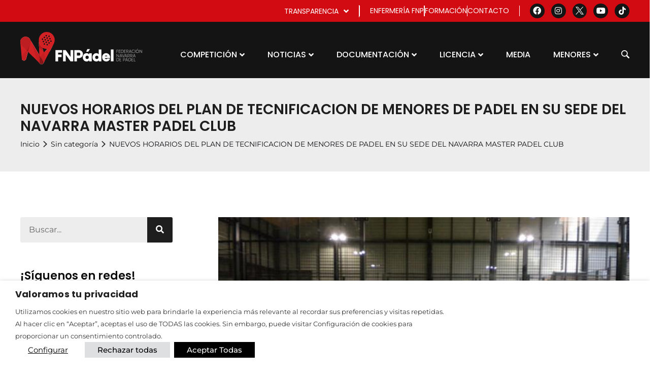

--- FILE ---
content_type: text/html; charset=UTF-8
request_url: https://federacionnavarradepadel.com/nuevos-horarios-del-plan-de-tecnificacion-de-menores-de-padel-en-su-sede-del-navarra-master-padel-club/
body_size: 26806
content:
<!doctype html>
<html lang="es">
<head>
	<meta charset="UTF-8">
	<meta name="viewport" content="width=device-width, initial-scale=1">
	<link rel="profile" href="http://gmpg.org/xfn/11">
	<meta name='robots' content='index, follow, max-image-preview:large, max-snippet:-1, max-video-preview:-1' />
	<style>img:is([sizes="auto" i], [sizes^="auto," i]) { contain-intrinsic-size: 3000px 1500px }</style>
	
	<!-- This site is optimized with the Yoast SEO plugin v26.3 - https://yoast.com/wordpress/plugins/seo/ -->
	<title>NUEVOS HORARIOS DEL PLAN DE TECNIFICACION DE MENORES DE PADEL EN SU SEDE DEL NAVARRA MASTER PADEL CLUB - Federación Navarra de Pádel</title>
	<link rel="canonical" href="https://federacionnavarradepadel.com/nuevos-horarios-del-plan-de-tecnificacion-de-menores-de-padel-en-su-sede-del-navarra-master-padel-club/" />
	<meta property="og:locale" content="es_ES" />
	<meta property="og:type" content="article" />
	<meta property="og:title" content="NUEVOS HORARIOS DEL PLAN DE TECNIFICACION DE MENORES DE PADEL EN SU SEDE DEL NAVARRA MASTER PADEL CLUB - Federación Navarra de Pádel" />
	<meta property="og:description" content="A partir del 1 de enero el plan de Tecnificaci&oacute;n de Menores del Gobierno de Navarra para 30 ni&ntilde;@s de edades entre 10 y 18 a&ntilde;os de categor&iacute;as alev&iacute;n, infantil, cadete y junior cambia sus horarios de entrenamiento: &nbsp; Parte t&eacute;cnica: Viernes (de 19 a 22h) y Domingos (de 17 a 20h) en las instalaciones [&hellip;]" />
	<meta property="og:url" content="https://federacionnavarradepadel.com/nuevos-horarios-del-plan-de-tecnificacion-de-menores-de-padel-en-su-sede-del-navarra-master-padel-club/" />
	<meta property="og:site_name" content="Federación Navarra de Pádel" />
	<meta property="article:published_time" content="2012-01-02T22:00:00+00:00" />
	<meta property="article:modified_time" content="2022-12-13T06:33:25+00:00" />
	<meta property="og:image" content="https://federacionnavarradepadel.com/wp-content/uploads/2022/08/2f6b534bc0ae07442b52c515f2068736-1.jpg" />
	<meta property="og:image:width" content="640" />
	<meta property="og:image:height" content="480" />
	<meta property="og:image:type" content="image/jpeg" />
	<meta name="author" content="somoszenith3" />
	<meta name="twitter:card" content="summary_large_image" />
	<meta name="twitter:label1" content="Escrito por" />
	<meta name="twitter:data1" content="somoszenith3" />
	<meta name="twitter:label2" content="Tiempo de lectura" />
	<meta name="twitter:data2" content="2 minutos" />
	<script type="application/ld+json" class="yoast-schema-graph">{"@context":"https://schema.org","@graph":[{"@type":"Article","@id":"https://federacionnavarradepadel.com/nuevos-horarios-del-plan-de-tecnificacion-de-menores-de-padel-en-su-sede-del-navarra-master-padel-club/#article","isPartOf":{"@id":"https://federacionnavarradepadel.com/nuevos-horarios-del-plan-de-tecnificacion-de-menores-de-padel-en-su-sede-del-navarra-master-padel-club/"},"author":{"name":"somoszenith3","@id":"https://federacionnavarradepadel.com/#/schema/person/ae9dab84e1729f043c50d2dd833119c6"},"headline":"NUEVOS HORARIOS DEL PLAN DE TECNIFICACION DE MENORES DE PADEL EN SU SEDE DEL NAVARRA MASTER PADEL CLUB","datePublished":"2012-01-02T22:00:00+00:00","dateModified":"2022-12-13T06:33:25+00:00","mainEntityOfPage":{"@id":"https://federacionnavarradepadel.com/nuevos-horarios-del-plan-de-tecnificacion-de-menores-de-padel-en-su-sede-del-navarra-master-padel-club/"},"wordCount":400,"commentCount":0,"publisher":{"@id":"https://federacionnavarradepadel.com/#organization"},"image":{"@id":"https://federacionnavarradepadel.com/nuevos-horarios-del-plan-de-tecnificacion-de-menores-de-padel-en-su-sede-del-navarra-master-padel-club/#primaryimage"},"thumbnailUrl":"https://federacionnavarradepadel.com/wp-content/uploads/2022/08/2f6b534bc0ae07442b52c515f2068736-1.jpg","inLanguage":"es","potentialAction":[{"@type":"CommentAction","name":"Comment","target":["https://federacionnavarradepadel.com/nuevos-horarios-del-plan-de-tecnificacion-de-menores-de-padel-en-su-sede-del-navarra-master-padel-club/#respond"]}]},{"@type":"WebPage","@id":"https://federacionnavarradepadel.com/nuevos-horarios-del-plan-de-tecnificacion-de-menores-de-padel-en-su-sede-del-navarra-master-padel-club/","url":"https://federacionnavarradepadel.com/nuevos-horarios-del-plan-de-tecnificacion-de-menores-de-padel-en-su-sede-del-navarra-master-padel-club/","name":"NUEVOS HORARIOS DEL PLAN DE TECNIFICACION DE MENORES DE PADEL EN SU SEDE DEL NAVARRA MASTER PADEL CLUB - Federación Navarra de Pádel","isPartOf":{"@id":"https://federacionnavarradepadel.com/#website"},"primaryImageOfPage":{"@id":"https://federacionnavarradepadel.com/nuevos-horarios-del-plan-de-tecnificacion-de-menores-de-padel-en-su-sede-del-navarra-master-padel-club/#primaryimage"},"image":{"@id":"https://federacionnavarradepadel.com/nuevos-horarios-del-plan-de-tecnificacion-de-menores-de-padel-en-su-sede-del-navarra-master-padel-club/#primaryimage"},"thumbnailUrl":"https://federacionnavarradepadel.com/wp-content/uploads/2022/08/2f6b534bc0ae07442b52c515f2068736-1.jpg","datePublished":"2012-01-02T22:00:00+00:00","dateModified":"2022-12-13T06:33:25+00:00","breadcrumb":{"@id":"https://federacionnavarradepadel.com/nuevos-horarios-del-plan-de-tecnificacion-de-menores-de-padel-en-su-sede-del-navarra-master-padel-club/#breadcrumb"},"inLanguage":"es","potentialAction":[{"@type":"ReadAction","target":["https://federacionnavarradepadel.com/nuevos-horarios-del-plan-de-tecnificacion-de-menores-de-padel-en-su-sede-del-navarra-master-padel-club/"]}]},{"@type":"ImageObject","inLanguage":"es","@id":"https://federacionnavarradepadel.com/nuevos-horarios-del-plan-de-tecnificacion-de-menores-de-padel-en-su-sede-del-navarra-master-padel-club/#primaryimage","url":"https://federacionnavarradepadel.com/wp-content/uploads/2022/08/2f6b534bc0ae07442b52c515f2068736-1.jpg","contentUrl":"https://federacionnavarradepadel.com/wp-content/uploads/2022/08/2f6b534bc0ae07442b52c515f2068736-1.jpg","width":640,"height":480},{"@type":"BreadcrumbList","@id":"https://federacionnavarradepadel.com/nuevos-horarios-del-plan-de-tecnificacion-de-menores-de-padel-en-su-sede-del-navarra-master-padel-club/#breadcrumb","itemListElement":[{"@type":"ListItem","position":1,"name":"Portada","item":"https://federacionnavarradepadel.com/"},{"@type":"ListItem","position":2,"name":"Noticias","item":"https://federacionnavarradepadel.com/noticias/"},{"@type":"ListItem","position":3,"name":"NUEVOS HORARIOS DEL PLAN DE TECNIFICACION DE MENORES DE PADEL EN SU SEDE DEL NAVARRA MASTER PADEL CLUB"}]},{"@type":"WebSite","@id":"https://federacionnavarradepadel.com/#website","url":"https://federacionnavarradepadel.com/","name":"Federación Navarra de Pádel","description":"Web oficial de la Federación Navarra de Padel","publisher":{"@id":"https://federacionnavarradepadel.com/#organization"},"potentialAction":[{"@type":"SearchAction","target":{"@type":"EntryPoint","urlTemplate":"https://federacionnavarradepadel.com/?s={search_term_string}"},"query-input":{"@type":"PropertyValueSpecification","valueRequired":true,"valueName":"search_term_string"}}],"inLanguage":"es"},{"@type":"Organization","@id":"https://federacionnavarradepadel.com/#organization","name":"Federación Navarra de Pádel","url":"https://federacionnavarradepadel.com/","logo":{"@type":"ImageObject","inLanguage":"es","@id":"https://federacionnavarradepadel.com/#/schema/logo/image/","url":"https://federacionnavarradepadel.com/wp-content/uploads/2022/05/logo-fnp-horizontal.svg","contentUrl":"https://federacionnavarradepadel.com/wp-content/uploads/2022/05/logo-fnp-horizontal.svg","width":552.91,"height":146.57,"caption":"Federación Navarra de Pádel"},"image":{"@id":"https://federacionnavarradepadel.com/#/schema/logo/image/"}},{"@type":"Person","@id":"https://federacionnavarradepadel.com/#/schema/person/ae9dab84e1729f043c50d2dd833119c6","name":"somoszenith3","image":{"@type":"ImageObject","inLanguage":"es","@id":"https://federacionnavarradepadel.com/#/schema/person/image/","url":"https://secure.gravatar.com/avatar/686ab748e4d040fc73b8bb1cde4473ec122b2239d81b10649e51c2787b980224?s=96&d=mm&r=g","contentUrl":"https://secure.gravatar.com/avatar/686ab748e4d040fc73b8bb1cde4473ec122b2239d81b10649e51c2787b980224?s=96&d=mm&r=g","caption":"somoszenith3"},"url":"https://federacionnavarradepadel.com/author/somoszenith3/"}]}</script>
	<!-- / Yoast SEO plugin. -->


<link rel="alternate" type="application/rss+xml" title="Federación Navarra de Pádel &raquo; Feed" href="https://federacionnavarradepadel.com/feed/" />
<link rel="alternate" type="application/rss+xml" title="Federación Navarra de Pádel &raquo; Feed de los comentarios" href="https://federacionnavarradepadel.com/comments/feed/" />
<link rel="alternate" type="application/rss+xml" title="Federación Navarra de Pádel &raquo; Comentario NUEVOS HORARIOS DEL PLAN DE TECNIFICACION DE MENORES DE PADEL EN SU SEDE DEL NAVARRA MASTER PADEL CLUB del feed" href="https://federacionnavarradepadel.com/nuevos-horarios-del-plan-de-tecnificacion-de-menores-de-padel-en-su-sede-del-navarra-master-padel-club/feed/" />
<script>
window._wpemojiSettings = {"baseUrl":"https:\/\/s.w.org\/images\/core\/emoji\/16.0.1\/72x72\/","ext":".png","svgUrl":"https:\/\/s.w.org\/images\/core\/emoji\/16.0.1\/svg\/","svgExt":".svg","source":{"concatemoji":"https:\/\/federacionnavarradepadel.com\/wp-includes\/js\/wp-emoji-release.min.js?ver=6.8.3"}};
/*! This file is auto-generated */
!function(s,n){var o,i,e;function c(e){try{var t={supportTests:e,timestamp:(new Date).valueOf()};sessionStorage.setItem(o,JSON.stringify(t))}catch(e){}}function p(e,t,n){e.clearRect(0,0,e.canvas.width,e.canvas.height),e.fillText(t,0,0);var t=new Uint32Array(e.getImageData(0,0,e.canvas.width,e.canvas.height).data),a=(e.clearRect(0,0,e.canvas.width,e.canvas.height),e.fillText(n,0,0),new Uint32Array(e.getImageData(0,0,e.canvas.width,e.canvas.height).data));return t.every(function(e,t){return e===a[t]})}function u(e,t){e.clearRect(0,0,e.canvas.width,e.canvas.height),e.fillText(t,0,0);for(var n=e.getImageData(16,16,1,1),a=0;a<n.data.length;a++)if(0!==n.data[a])return!1;return!0}function f(e,t,n,a){switch(t){case"flag":return n(e,"\ud83c\udff3\ufe0f\u200d\u26a7\ufe0f","\ud83c\udff3\ufe0f\u200b\u26a7\ufe0f")?!1:!n(e,"\ud83c\udde8\ud83c\uddf6","\ud83c\udde8\u200b\ud83c\uddf6")&&!n(e,"\ud83c\udff4\udb40\udc67\udb40\udc62\udb40\udc65\udb40\udc6e\udb40\udc67\udb40\udc7f","\ud83c\udff4\u200b\udb40\udc67\u200b\udb40\udc62\u200b\udb40\udc65\u200b\udb40\udc6e\u200b\udb40\udc67\u200b\udb40\udc7f");case"emoji":return!a(e,"\ud83e\udedf")}return!1}function g(e,t,n,a){var r="undefined"!=typeof WorkerGlobalScope&&self instanceof WorkerGlobalScope?new OffscreenCanvas(300,150):s.createElement("canvas"),o=r.getContext("2d",{willReadFrequently:!0}),i=(o.textBaseline="top",o.font="600 32px Arial",{});return e.forEach(function(e){i[e]=t(o,e,n,a)}),i}function t(e){var t=s.createElement("script");t.src=e,t.defer=!0,s.head.appendChild(t)}"undefined"!=typeof Promise&&(o="wpEmojiSettingsSupports",i=["flag","emoji"],n.supports={everything:!0,everythingExceptFlag:!0},e=new Promise(function(e){s.addEventListener("DOMContentLoaded",e,{once:!0})}),new Promise(function(t){var n=function(){try{var e=JSON.parse(sessionStorage.getItem(o));if("object"==typeof e&&"number"==typeof e.timestamp&&(new Date).valueOf()<e.timestamp+604800&&"object"==typeof e.supportTests)return e.supportTests}catch(e){}return null}();if(!n){if("undefined"!=typeof Worker&&"undefined"!=typeof OffscreenCanvas&&"undefined"!=typeof URL&&URL.createObjectURL&&"undefined"!=typeof Blob)try{var e="postMessage("+g.toString()+"("+[JSON.stringify(i),f.toString(),p.toString(),u.toString()].join(",")+"));",a=new Blob([e],{type:"text/javascript"}),r=new Worker(URL.createObjectURL(a),{name:"wpTestEmojiSupports"});return void(r.onmessage=function(e){c(n=e.data),r.terminate(),t(n)})}catch(e){}c(n=g(i,f,p,u))}t(n)}).then(function(e){for(var t in e)n.supports[t]=e[t],n.supports.everything=n.supports.everything&&n.supports[t],"flag"!==t&&(n.supports.everythingExceptFlag=n.supports.everythingExceptFlag&&n.supports[t]);n.supports.everythingExceptFlag=n.supports.everythingExceptFlag&&!n.supports.flag,n.DOMReady=!1,n.readyCallback=function(){n.DOMReady=!0}}).then(function(){return e}).then(function(){var e;n.supports.everything||(n.readyCallback(),(e=n.source||{}).concatemoji?t(e.concatemoji):e.wpemoji&&e.twemoji&&(t(e.twemoji),t(e.wpemoji)))}))}((window,document),window._wpemojiSettings);
</script>
<style id='wp-emoji-styles-inline-css'>

	img.wp-smiley, img.emoji {
		display: inline !important;
		border: none !important;
		box-shadow: none !important;
		height: 1em !important;
		width: 1em !important;
		margin: 0 0.07em !important;
		vertical-align: -0.1em !important;
		background: none !important;
		padding: 0 !important;
	}
</style>
<link rel='stylesheet' id='wp-block-library-css' href='https://federacionnavarradepadel.com/wp-includes/css/dist/block-library/style.min.css?ver=6.8.3' media='all' />
<link rel='stylesheet' id='jet-engine-frontend-css' href='https://federacionnavarradepadel.com/wp-content/plugins/jet-engine/assets/css/frontend.css?ver=3.7.9.1' media='all' />
<style id='global-styles-inline-css'>
:root{--wp--preset--aspect-ratio--square: 1;--wp--preset--aspect-ratio--4-3: 4/3;--wp--preset--aspect-ratio--3-4: 3/4;--wp--preset--aspect-ratio--3-2: 3/2;--wp--preset--aspect-ratio--2-3: 2/3;--wp--preset--aspect-ratio--16-9: 16/9;--wp--preset--aspect-ratio--9-16: 9/16;--wp--preset--color--black: #000000;--wp--preset--color--cyan-bluish-gray: #abb8c3;--wp--preset--color--white: #ffffff;--wp--preset--color--pale-pink: #f78da7;--wp--preset--color--vivid-red: #cf2e2e;--wp--preset--color--luminous-vivid-orange: #ff6900;--wp--preset--color--luminous-vivid-amber: #fcb900;--wp--preset--color--light-green-cyan: #7bdcb5;--wp--preset--color--vivid-green-cyan: #00d084;--wp--preset--color--pale-cyan-blue: #8ed1fc;--wp--preset--color--vivid-cyan-blue: #0693e3;--wp--preset--color--vivid-purple: #9b51e0;--wp--preset--gradient--vivid-cyan-blue-to-vivid-purple: linear-gradient(135deg,rgba(6,147,227,1) 0%,rgb(155,81,224) 100%);--wp--preset--gradient--light-green-cyan-to-vivid-green-cyan: linear-gradient(135deg,rgb(122,220,180) 0%,rgb(0,208,130) 100%);--wp--preset--gradient--luminous-vivid-amber-to-luminous-vivid-orange: linear-gradient(135deg,rgba(252,185,0,1) 0%,rgba(255,105,0,1) 100%);--wp--preset--gradient--luminous-vivid-orange-to-vivid-red: linear-gradient(135deg,rgba(255,105,0,1) 0%,rgb(207,46,46) 100%);--wp--preset--gradient--very-light-gray-to-cyan-bluish-gray: linear-gradient(135deg,rgb(238,238,238) 0%,rgb(169,184,195) 100%);--wp--preset--gradient--cool-to-warm-spectrum: linear-gradient(135deg,rgb(74,234,220) 0%,rgb(151,120,209) 20%,rgb(207,42,186) 40%,rgb(238,44,130) 60%,rgb(251,105,98) 80%,rgb(254,248,76) 100%);--wp--preset--gradient--blush-light-purple: linear-gradient(135deg,rgb(255,206,236) 0%,rgb(152,150,240) 100%);--wp--preset--gradient--blush-bordeaux: linear-gradient(135deg,rgb(254,205,165) 0%,rgb(254,45,45) 50%,rgb(107,0,62) 100%);--wp--preset--gradient--luminous-dusk: linear-gradient(135deg,rgb(255,203,112) 0%,rgb(199,81,192) 50%,rgb(65,88,208) 100%);--wp--preset--gradient--pale-ocean: linear-gradient(135deg,rgb(255,245,203) 0%,rgb(182,227,212) 50%,rgb(51,167,181) 100%);--wp--preset--gradient--electric-grass: linear-gradient(135deg,rgb(202,248,128) 0%,rgb(113,206,126) 100%);--wp--preset--gradient--midnight: linear-gradient(135deg,rgb(2,3,129) 0%,rgb(40,116,252) 100%);--wp--preset--font-size--small: 13px;--wp--preset--font-size--medium: 20px;--wp--preset--font-size--large: 36px;--wp--preset--font-size--x-large: 42px;--wp--preset--spacing--20: 0.44rem;--wp--preset--spacing--30: 0.67rem;--wp--preset--spacing--40: 1rem;--wp--preset--spacing--50: 1.5rem;--wp--preset--spacing--60: 2.25rem;--wp--preset--spacing--70: 3.38rem;--wp--preset--spacing--80: 5.06rem;--wp--preset--shadow--natural: 6px 6px 9px rgba(0, 0, 0, 0.2);--wp--preset--shadow--deep: 12px 12px 50px rgba(0, 0, 0, 0.4);--wp--preset--shadow--sharp: 6px 6px 0px rgba(0, 0, 0, 0.2);--wp--preset--shadow--outlined: 6px 6px 0px -3px rgba(255, 255, 255, 1), 6px 6px rgba(0, 0, 0, 1);--wp--preset--shadow--crisp: 6px 6px 0px rgba(0, 0, 0, 1);}:root { --wp--style--global--content-size: 800px;--wp--style--global--wide-size: 1200px; }:where(body) { margin: 0; }.wp-site-blocks > .alignleft { float: left; margin-right: 2em; }.wp-site-blocks > .alignright { float: right; margin-left: 2em; }.wp-site-blocks > .aligncenter { justify-content: center; margin-left: auto; margin-right: auto; }:where(.wp-site-blocks) > * { margin-block-start: 24px; margin-block-end: 0; }:where(.wp-site-blocks) > :first-child { margin-block-start: 0; }:where(.wp-site-blocks) > :last-child { margin-block-end: 0; }:root { --wp--style--block-gap: 24px; }:root :where(.is-layout-flow) > :first-child{margin-block-start: 0;}:root :where(.is-layout-flow) > :last-child{margin-block-end: 0;}:root :where(.is-layout-flow) > *{margin-block-start: 24px;margin-block-end: 0;}:root :where(.is-layout-constrained) > :first-child{margin-block-start: 0;}:root :where(.is-layout-constrained) > :last-child{margin-block-end: 0;}:root :where(.is-layout-constrained) > *{margin-block-start: 24px;margin-block-end: 0;}:root :where(.is-layout-flex){gap: 24px;}:root :where(.is-layout-grid){gap: 24px;}.is-layout-flow > .alignleft{float: left;margin-inline-start: 0;margin-inline-end: 2em;}.is-layout-flow > .alignright{float: right;margin-inline-start: 2em;margin-inline-end: 0;}.is-layout-flow > .aligncenter{margin-left: auto !important;margin-right: auto !important;}.is-layout-constrained > .alignleft{float: left;margin-inline-start: 0;margin-inline-end: 2em;}.is-layout-constrained > .alignright{float: right;margin-inline-start: 2em;margin-inline-end: 0;}.is-layout-constrained > .aligncenter{margin-left: auto !important;margin-right: auto !important;}.is-layout-constrained > :where(:not(.alignleft):not(.alignright):not(.alignfull)){max-width: var(--wp--style--global--content-size);margin-left: auto !important;margin-right: auto !important;}.is-layout-constrained > .alignwide{max-width: var(--wp--style--global--wide-size);}body .is-layout-flex{display: flex;}.is-layout-flex{flex-wrap: wrap;align-items: center;}.is-layout-flex > :is(*, div){margin: 0;}body .is-layout-grid{display: grid;}.is-layout-grid > :is(*, div){margin: 0;}body{padding-top: 0px;padding-right: 0px;padding-bottom: 0px;padding-left: 0px;}a:where(:not(.wp-element-button)){text-decoration: underline;}:root :where(.wp-element-button, .wp-block-button__link){background-color: #32373c;border-width: 0;color: #fff;font-family: inherit;font-size: inherit;line-height: inherit;padding: calc(0.667em + 2px) calc(1.333em + 2px);text-decoration: none;}.has-black-color{color: var(--wp--preset--color--black) !important;}.has-cyan-bluish-gray-color{color: var(--wp--preset--color--cyan-bluish-gray) !important;}.has-white-color{color: var(--wp--preset--color--white) !important;}.has-pale-pink-color{color: var(--wp--preset--color--pale-pink) !important;}.has-vivid-red-color{color: var(--wp--preset--color--vivid-red) !important;}.has-luminous-vivid-orange-color{color: var(--wp--preset--color--luminous-vivid-orange) !important;}.has-luminous-vivid-amber-color{color: var(--wp--preset--color--luminous-vivid-amber) !important;}.has-light-green-cyan-color{color: var(--wp--preset--color--light-green-cyan) !important;}.has-vivid-green-cyan-color{color: var(--wp--preset--color--vivid-green-cyan) !important;}.has-pale-cyan-blue-color{color: var(--wp--preset--color--pale-cyan-blue) !important;}.has-vivid-cyan-blue-color{color: var(--wp--preset--color--vivid-cyan-blue) !important;}.has-vivid-purple-color{color: var(--wp--preset--color--vivid-purple) !important;}.has-black-background-color{background-color: var(--wp--preset--color--black) !important;}.has-cyan-bluish-gray-background-color{background-color: var(--wp--preset--color--cyan-bluish-gray) !important;}.has-white-background-color{background-color: var(--wp--preset--color--white) !important;}.has-pale-pink-background-color{background-color: var(--wp--preset--color--pale-pink) !important;}.has-vivid-red-background-color{background-color: var(--wp--preset--color--vivid-red) !important;}.has-luminous-vivid-orange-background-color{background-color: var(--wp--preset--color--luminous-vivid-orange) !important;}.has-luminous-vivid-amber-background-color{background-color: var(--wp--preset--color--luminous-vivid-amber) !important;}.has-light-green-cyan-background-color{background-color: var(--wp--preset--color--light-green-cyan) !important;}.has-vivid-green-cyan-background-color{background-color: var(--wp--preset--color--vivid-green-cyan) !important;}.has-pale-cyan-blue-background-color{background-color: var(--wp--preset--color--pale-cyan-blue) !important;}.has-vivid-cyan-blue-background-color{background-color: var(--wp--preset--color--vivid-cyan-blue) !important;}.has-vivid-purple-background-color{background-color: var(--wp--preset--color--vivid-purple) !important;}.has-black-border-color{border-color: var(--wp--preset--color--black) !important;}.has-cyan-bluish-gray-border-color{border-color: var(--wp--preset--color--cyan-bluish-gray) !important;}.has-white-border-color{border-color: var(--wp--preset--color--white) !important;}.has-pale-pink-border-color{border-color: var(--wp--preset--color--pale-pink) !important;}.has-vivid-red-border-color{border-color: var(--wp--preset--color--vivid-red) !important;}.has-luminous-vivid-orange-border-color{border-color: var(--wp--preset--color--luminous-vivid-orange) !important;}.has-luminous-vivid-amber-border-color{border-color: var(--wp--preset--color--luminous-vivid-amber) !important;}.has-light-green-cyan-border-color{border-color: var(--wp--preset--color--light-green-cyan) !important;}.has-vivid-green-cyan-border-color{border-color: var(--wp--preset--color--vivid-green-cyan) !important;}.has-pale-cyan-blue-border-color{border-color: var(--wp--preset--color--pale-cyan-blue) !important;}.has-vivid-cyan-blue-border-color{border-color: var(--wp--preset--color--vivid-cyan-blue) !important;}.has-vivid-purple-border-color{border-color: var(--wp--preset--color--vivid-purple) !important;}.has-vivid-cyan-blue-to-vivid-purple-gradient-background{background: var(--wp--preset--gradient--vivid-cyan-blue-to-vivid-purple) !important;}.has-light-green-cyan-to-vivid-green-cyan-gradient-background{background: var(--wp--preset--gradient--light-green-cyan-to-vivid-green-cyan) !important;}.has-luminous-vivid-amber-to-luminous-vivid-orange-gradient-background{background: var(--wp--preset--gradient--luminous-vivid-amber-to-luminous-vivid-orange) !important;}.has-luminous-vivid-orange-to-vivid-red-gradient-background{background: var(--wp--preset--gradient--luminous-vivid-orange-to-vivid-red) !important;}.has-very-light-gray-to-cyan-bluish-gray-gradient-background{background: var(--wp--preset--gradient--very-light-gray-to-cyan-bluish-gray) !important;}.has-cool-to-warm-spectrum-gradient-background{background: var(--wp--preset--gradient--cool-to-warm-spectrum) !important;}.has-blush-light-purple-gradient-background{background: var(--wp--preset--gradient--blush-light-purple) !important;}.has-blush-bordeaux-gradient-background{background: var(--wp--preset--gradient--blush-bordeaux) !important;}.has-luminous-dusk-gradient-background{background: var(--wp--preset--gradient--luminous-dusk) !important;}.has-pale-ocean-gradient-background{background: var(--wp--preset--gradient--pale-ocean) !important;}.has-electric-grass-gradient-background{background: var(--wp--preset--gradient--electric-grass) !important;}.has-midnight-gradient-background{background: var(--wp--preset--gradient--midnight) !important;}.has-small-font-size{font-size: var(--wp--preset--font-size--small) !important;}.has-medium-font-size{font-size: var(--wp--preset--font-size--medium) !important;}.has-large-font-size{font-size: var(--wp--preset--font-size--large) !important;}.has-x-large-font-size{font-size: var(--wp--preset--font-size--x-large) !important;}
:root :where(.wp-block-pullquote){font-size: 1.5em;line-height: 1.6;}
</style>
<link rel='stylesheet' id='cookie-law-info-css' href='https://federacionnavarradepadel.com/wp-content/plugins/webtoffee-gdpr-cookie-consent/public/css/cookie-law-info-public.css?ver=2.5.5' media='all' />
<link rel='stylesheet' id='cookie-law-info-gdpr-css' href='https://federacionnavarradepadel.com/wp-content/plugins/webtoffee-gdpr-cookie-consent/public/css/cookie-law-info-gdpr.css?ver=2.5.5' media='all' />
<style id='cookie-law-info-gdpr-inline-css'>
.cli-modal-content, .cli-tab-content { background-color: #ffffff; }.cli-privacy-content-text, .cli-modal .cli-modal-dialog, .cli-tab-container p, a.cli-privacy-readmore { color: #000000; }.cli-tab-header { background-color: #f2f2f2; }.cli-tab-header, .cli-tab-header a.cli-nav-link,span.cli-necessary-caption,.cli-switch .cli-slider:after { color: #000000; }.cli-switch .cli-slider:before { background-color: #ffffff; }.cli-switch input:checked + .cli-slider:before { background-color: #ffffff; }.cli-switch .cli-slider { background-color: #e3e1e8; }.cli-switch input:checked + .cli-slider { background-color: #28a745; }.cli-modal-close svg { fill: #000000; }.cli-tab-footer .wt-cli-privacy-accept-all-btn { background-color: #00acad; color: #ffffff}.cli-tab-footer .wt-cli-privacy-accept-btn { background-color: #00acad; color: #ffffff}.cli-tab-header a:before{ border-right: 1px solid #000000; border-bottom: 1px solid #000000; }
</style>
<link rel='stylesheet' id='hello-elementor-css' href='https://federacionnavarradepadel.com/wp-content/themes/hello-elementor/style.min.css?ver=3.4.0' media='all' />
<link rel='stylesheet' id='hello-elementor-theme-style-css' href='https://federacionnavarradepadel.com/wp-content/themes/hello-elementor/theme.min.css?ver=3.4.0' media='all' />
<link rel='stylesheet' id='hello-elementor-header-footer-css' href='https://federacionnavarradepadel.com/wp-content/themes/hello-elementor/header-footer.min.css?ver=3.4.0' media='all' />
<link rel='stylesheet' id='elementor-frontend-css' href='https://federacionnavarradepadel.com/wp-content/uploads/elementor/css/custom-frontend.min.css?ver=1764613093' media='all' />
<link rel='stylesheet' id='widget-icon-list-css' href='https://federacionnavarradepadel.com/wp-content/uploads/elementor/css/custom-widget-icon-list.min.css?ver=1764613093' media='all' />
<link rel='stylesheet' id='widget-social-icons-css' href='https://federacionnavarradepadel.com/wp-content/plugins/elementor/assets/css/widget-social-icons.min.css?ver=3.33.0' media='all' />
<link rel='stylesheet' id='e-apple-webkit-css' href='https://federacionnavarradepadel.com/wp-content/uploads/elementor/css/custom-apple-webkit.min.css?ver=1764613093' media='all' />
<link rel='stylesheet' id='widget-heading-css' href='https://federacionnavarradepadel.com/wp-content/plugins/elementor/assets/css/widget-heading.min.css?ver=3.33.0' media='all' />
<link rel='stylesheet' id='widget-image-css' href='https://federacionnavarradepadel.com/wp-content/plugins/elementor/assets/css/widget-image.min.css?ver=3.33.0' media='all' />
<link rel='stylesheet' id='widget-post-info-css' href='https://federacionnavarradepadel.com/wp-content/plugins/elementor-pro/assets/css/widget-post-info.min.css?ver=3.33.1' media='all' />
<link rel='stylesheet' id='elementor-icons-shared-0-css' href='https://federacionnavarradepadel.com/wp-content/plugins/elementor/assets/lib/font-awesome/css/fontawesome.min.css?ver=5.15.3' media='all' />
<link rel='stylesheet' id='elementor-icons-fa-regular-css' href='https://federacionnavarradepadel.com/wp-content/plugins/elementor/assets/lib/font-awesome/css/regular.min.css?ver=5.15.3' media='all' />
<link rel='stylesheet' id='elementor-icons-fa-solid-css' href='https://federacionnavarradepadel.com/wp-content/plugins/elementor/assets/lib/font-awesome/css/solid.min.css?ver=5.15.3' media='all' />
<link rel='stylesheet' id='widget-divider-css' href='https://federacionnavarradepadel.com/wp-content/plugins/elementor/assets/css/widget-divider.min.css?ver=3.33.0' media='all' />
<link rel='stylesheet' id='widget-share-buttons-css' href='https://federacionnavarradepadel.com/wp-content/plugins/elementor-pro/assets/css/widget-share-buttons.min.css?ver=3.33.1' media='all' />
<link rel='stylesheet' id='elementor-icons-fa-brands-css' href='https://federacionnavarradepadel.com/wp-content/plugins/elementor/assets/lib/font-awesome/css/brands.min.css?ver=5.15.3' media='all' />
<link rel='stylesheet' id='widget-icon-box-css' href='https://federacionnavarradepadel.com/wp-content/uploads/elementor/css/custom-widget-icon-box.min.css?ver=1764613093' media='all' />
<link rel='stylesheet' id='jet-blocks-css' href='https://federacionnavarradepadel.com/wp-content/uploads/elementor/css/custom-jet-blocks.css?ver=1.3.21' media='all' />
<link rel='stylesheet' id='elementor-icons-css' href='https://federacionnavarradepadel.com/wp-content/plugins/elementor/assets/lib/eicons/css/elementor-icons.min.css?ver=5.44.0' media='all' />
<link rel='stylesheet' id='elementor-post-5445-css' href='https://federacionnavarradepadel.com/wp-content/uploads/elementor/css/post-5445.css?ver=1764613089' media='all' />
<link rel='stylesheet' id='jet-blog-css' href='https://federacionnavarradepadel.com/wp-content/plugins/jet-blog/assets/css/jet-blog.css?ver=2.4.7' media='all' />
<link rel='stylesheet' id='jet-tabs-frontend-css' href='https://federacionnavarradepadel.com/wp-content/plugins/jet-tabs/assets/css/jet-tabs-frontend.css?ver=2.2.12' media='all' />
<link rel='stylesheet' id='swiper-css' href='https://federacionnavarradepadel.com/wp-content/plugins/elementor/assets/lib/swiper/v8/css/swiper.min.css?ver=8.4.5' media='all' />
<link rel='stylesheet' id='elementor-post-5486-css' href='https://federacionnavarradepadel.com/wp-content/uploads/elementor/css/post-5486.css?ver=1764613090' media='all' />
<link rel='stylesheet' id='elementor-post-5510-css' href='https://federacionnavarradepadel.com/wp-content/uploads/elementor/css/post-5510.css?ver=1764613091' media='all' />
<link rel='stylesheet' id='elementor-post-16977-css' href='https://federacionnavarradepadel.com/wp-content/uploads/elementor/css/post-16977.css?ver=1764613340' media='all' />
<link rel='stylesheet' id='ecs-styles-css' href='https://federacionnavarradepadel.com/wp-content/plugins/ele-custom-skin/assets/css/ecs-style.css?ver=3.1.9' media='all' />
<link rel='stylesheet' id='elementor-post-24314-css' href='https://federacionnavarradepadel.com/wp-content/uploads/elementor/css/post-24314.css?ver=1673350340' media='all' />
<link rel='stylesheet' id='elementor-post-24376-css' href='https://federacionnavarradepadel.com/wp-content/uploads/elementor/css/post-24376.css?ver=1673351367' media='all' />
<link rel='stylesheet' id='elementor-gf-local-poppins-css' href='https://federacionnavarradepadel.com/wp-content/uploads/elementor/google-fonts/css/poppins.css?ver=1743666683' media='all' />
<link rel='stylesheet' id='elementor-gf-local-montserrat-css' href='https://federacionnavarradepadel.com/wp-content/uploads/elementor/google-fonts/css/montserrat.css?ver=1743666694' media='all' />
<link rel='stylesheet' id='elementor-gf-local-rubik-css' href='https://federacionnavarradepadel.com/wp-content/uploads/elementor/google-fonts/css/rubik.css?ver=1743666731' media='all' />
<script src="https://federacionnavarradepadel.com/wp-includes/js/jquery/jquery.min.js?ver=3.7.1" id="jquery-core-js"></script>
<script src="https://federacionnavarradepadel.com/wp-includes/js/jquery/jquery-migrate.min.js?ver=3.4.1" id="jquery-migrate-js"></script>
<script id="cookie-law-info-js-extra">
var Cli_Data = {"nn_cookie_ids":[],"non_necessary_cookies":[],"cookielist":{"necessary":{"id":62,"status":true,"priority":0,"title":"Necesaria","strict":true,"default_state":false,"ccpa_optout":false,"loadonstart":false},"funcional":{"id":63,"status":true,"priority":5,"title":"Functional","strict":false,"default_state":false,"ccpa_optout":false,"loadonstart":false},"performance":{"id":64,"status":true,"priority":4,"title":"Actuaci\u00f3n","strict":false,"default_state":false,"ccpa_optout":false,"loadonstart":false},"analytics":{"id":65,"status":true,"priority":3,"title":"Anal\u00edtica","strict":false,"default_state":false,"ccpa_optout":false,"loadonstart":false},"others":{"id":67,"status":true,"priority":1,"title":"Otras","strict":false,"default_state":false,"ccpa_optout":false,"loadonstart":false},"advertisement":{"id":66,"status":true,"priority":0,"title":"Anuncio","strict":false,"default_state":false,"ccpa_optout":false,"loadonstart":false}},"ajax_url":"https:\/\/federacionnavarradepadel.com\/wp-admin\/admin-ajax.php","current_lang":"es","security":"3b5de5edfa","eu_countries":["GB"],"geoIP":"disabled","use_custom_geolocation_api":"","custom_geolocation_api":"https:\/\/geoip.cookieyes.com\/geoip\/checker\/result.php","consentVersion":"1","strictlyEnabled":["necessary","obligatoire"],"cookieDomain":"","privacy_length":"250","ccpaEnabled":"","ccpaRegionBased":"","ccpaBarEnabled":"","ccpaType":"gdpr","triggerDomRefresh":"","secure_cookies":""};
var log_object = {"ajax_url":"https:\/\/federacionnavarradepadel.com\/wp-admin\/admin-ajax.php"};
</script>
<script src="https://federacionnavarradepadel.com/wp-content/plugins/webtoffee-gdpr-cookie-consent/public/js/cookie-law-info-public.js?ver=2.5.5" id="cookie-law-info-js"></script>
<script id="ecs_ajax_load-js-extra">
var ecs_ajax_params = {"ajaxurl":"https:\/\/federacionnavarradepadel.com\/wp-admin\/admin-ajax.php","posts":"{\"page\":0,\"name\":\"nuevos-horarios-del-plan-de-tecnificacion-de-menores-de-padel-en-su-sede-del-navarra-master-padel-club\",\"error\":\"\",\"m\":\"\",\"p\":0,\"post_parent\":\"\",\"subpost\":\"\",\"subpost_id\":\"\",\"attachment\":\"\",\"attachment_id\":0,\"pagename\":\"\",\"page_id\":0,\"second\":\"\",\"minute\":\"\",\"hour\":\"\",\"day\":0,\"monthnum\":0,\"year\":0,\"w\":0,\"category_name\":\"\",\"tag\":\"\",\"cat\":\"\",\"tag_id\":\"\",\"author\":\"\",\"author_name\":\"\",\"feed\":\"\",\"tb\":\"\",\"paged\":0,\"meta_key\":\"\",\"meta_value\":\"\",\"preview\":\"\",\"s\":\"\",\"sentence\":\"\",\"title\":\"\",\"fields\":\"all\",\"menu_order\":\"\",\"embed\":\"\",\"category__in\":[],\"category__not_in\":[],\"category__and\":[],\"post__in\":[],\"post__not_in\":[],\"post_name__in\":[],\"tag__in\":[],\"tag__not_in\":[],\"tag__and\":[],\"tag_slug__in\":[],\"tag_slug__and\":[],\"post_parent__in\":[],\"post_parent__not_in\":[],\"author__in\":[],\"author__not_in\":[],\"search_columns\":[],\"ignore_sticky_posts\":false,\"suppress_filters\":false,\"cache_results\":true,\"update_post_term_cache\":true,\"update_menu_item_cache\":false,\"lazy_load_term_meta\":true,\"update_post_meta_cache\":true,\"post_type\":\"\",\"posts_per_page\":14,\"nopaging\":false,\"comments_per_page\":\"50\",\"no_found_rows\":false,\"order\":\"DESC\"}"};
</script>
<script src="https://federacionnavarradepadel.com/wp-content/plugins/ele-custom-skin/assets/js/ecs_ajax_pagination.js?ver=3.1.9" id="ecs_ajax_load-js"></script>
<script src="https://federacionnavarradepadel.com/wp-content/plugins/ele-custom-skin/assets/js/ecs.js?ver=3.1.9" id="ecs-script-js"></script>
<link rel="https://api.w.org/" href="https://federacionnavarradepadel.com/wp-json/" /><link rel="alternate" title="JSON" type="application/json" href="https://federacionnavarradepadel.com/wp-json/wp/v2/posts/20560" /><link rel="EditURI" type="application/rsd+xml" title="RSD" href="https://federacionnavarradepadel.com/xmlrpc.php?rsd" />
<meta name="generator" content="WordPress 6.8.3" />
<link rel='shortlink' href='https://federacionnavarradepadel.com/?p=20560' />
<link rel="alternate" title="oEmbed (JSON)" type="application/json+oembed" href="https://federacionnavarradepadel.com/wp-json/oembed/1.0/embed?url=https%3A%2F%2Ffederacionnavarradepadel.com%2Fnuevos-horarios-del-plan-de-tecnificacion-de-menores-de-padel-en-su-sede-del-navarra-master-padel-club%2F" />
<link rel="alternate" title="oEmbed (XML)" type="text/xml+oembed" href="https://federacionnavarradepadel.com/wp-json/oembed/1.0/embed?url=https%3A%2F%2Ffederacionnavarradepadel.com%2Fnuevos-horarios-del-plan-de-tecnificacion-de-menores-de-padel-en-su-sede-del-navarra-master-padel-club%2F&#038;format=xml" />
<meta name="generator" content="Elementor 3.33.0; features: additional_custom_breakpoints; settings: css_print_method-external, google_font-enabled, font_display-auto">
			<style>
				.e-con.e-parent:nth-of-type(n+4):not(.e-lazyloaded):not(.e-no-lazyload),
				.e-con.e-parent:nth-of-type(n+4):not(.e-lazyloaded):not(.e-no-lazyload) * {
					background-image: none !important;
				}
				@media screen and (max-height: 1024px) {
					.e-con.e-parent:nth-of-type(n+3):not(.e-lazyloaded):not(.e-no-lazyload),
					.e-con.e-parent:nth-of-type(n+3):not(.e-lazyloaded):not(.e-no-lazyload) * {
						background-image: none !important;
					}
				}
				@media screen and (max-height: 640px) {
					.e-con.e-parent:nth-of-type(n+2):not(.e-lazyloaded):not(.e-no-lazyload),
					.e-con.e-parent:nth-of-type(n+2):not(.e-lazyloaded):not(.e-no-lazyload) * {
						background-image: none !important;
					}
				}
			</style>
			<link rel="icon" href="https://federacionnavarradepadel.com/wp-content/uploads/2022/05/icono-fnp-1.svg" sizes="32x32" />
<link rel="icon" href="https://federacionnavarradepadel.com/wp-content/uploads/2022/05/icono-fnp-1.svg" sizes="192x192" />
<link rel="apple-touch-icon" href="https://federacionnavarradepadel.com/wp-content/uploads/2022/05/icono-fnp-1.svg" />
<meta name="msapplication-TileImage" content="https://federacionnavarradepadel.com/wp-content/uploads/2022/05/icono-fnp-1.svg" />
		<style id="wp-custom-css">
			/* Widget noticias elementor centradas al medio */

.noticias-home .elementor-posts .elementor-post, .elementor-posts .elementor-post__card {
    align-items: center;}


/* Tarjetas loop misma altura */

.listing-equal-height > .elementor-container {
    height: 100%;}

.listing-equal-height > .elementor-container .elementor-widget-wrap {
    height: 100%;}

.listing-equal-height > .elementor-container .elementor-column-wrap{
    flex-direction: column;}
    
.listing-equal-height > .elementor-container .elementor-column-wrap .elementor-widget:last-of-type {margin-top: auto;}


/*
Esconder logos Circuito Merindades en el resto de Torneos */
#circuito-merindades { display: none; }

.term-circuito-merindades-fnp #circuito-merindades { display: block; }

.categorias-circuito-merindades-fnp #circuito-merindades { display: block; }


/*Elementos uno al lado del otro en proximos eventos */
.jet-countdown-timer .jet-countdown-timer__item{
	display: inline-block;
}
.jet-countdown-timer .jet-countdown-timer__item-value{
	display: inline-block;
}
.jet-countdown-timer .jet-countdown-timer__item-label{
	display: inline-block;
}


/* Ocultar Recaptcha */
.grecaptcha-badge { 
    visibility: hidden;}


/* Mínima altura en cuadro principal home */
.elementor-24376 .elementor-element.elementor-element-d3e0c7d > .elementor-element-populated {
    min-height: 196px !important;
}

#cookie-law-info-bar{
	z-index: 99999999;
}		</style>
		<!-- Google tag (gtag.js) -->
<script type="text/plain" data-cli-class="cli-blocker-script" data-cli-label="Google Tag Manager"  data-cli-script-type="analytics" data-cli-block="true" data-cli-block-if-ccpa-optout="false" data-cli-element-position="head" async src="https://www.googletagmanager.com/gtag/js?id=UA-7933591-1"></script>
<script>
  window.dataLayer = window.dataLayer || [];
  function gtag(){dataLayer.push(arguments);}
  gtag('js', new Date());

  gtag('config', 'UA-7933591-1');
</script>
<!-- FIN Google tag (gtag.js) -->
</head>
<body class="wp-singular post-template-default single single-post postid-20560 single-format-standard wp-custom-logo wp-embed-responsive wp-theme-hello-elementor wp-child-theme-hello-elementor-child hello-elementor-default elementor-default elementor-kit-5445 elementor-page-16977">

		<header data-elementor-type="header" data-elementor-id="5486" class="elementor elementor-5486 elementor-location-header" data-elementor-post-type="elementor_library">
					<section class="elementor-section elementor-top-section elementor-element elementor-element-a90df19 elementor-hidden-mobile_extra elementor-hidden-mobile elementor-hidden-tablet top elementor-section-boxed elementor-section-height-default elementor-section-height-default" data-id="a90df19" data-element_type="section" data-settings="{&quot;jet_parallax_layout_list&quot;:[],&quot;background_background&quot;:&quot;classic&quot;}">
						<div class="elementor-container elementor-column-gap-default">
					<div class="elementor-column elementor-col-50 elementor-top-column elementor-element elementor-element-0cf1520 elementor-hidden-tablet" data-id="0cf1520" data-element_type="column">
			<div class="elementor-widget-wrap">
							</div>
		</div>
				<div class="elementor-column elementor-col-50 elementor-top-column elementor-element elementor-element-b518924" data-id="b518924" data-element_type="column">
			<div class="elementor-widget-wrap elementor-element-populated">
						<div class="elementor-element elementor-element-81afabf jet-nav-align-center elementor-widget__width-auto elementor-hidden-widescreen elementor-widget elementor-widget-jet-nav-menu" data-id="81afabf" data-element_type="widget" data-widget_type="jet-nav-menu.default">
				<div class="elementor-widget-container">
					<nav class="jet-nav-wrap m-layout-mobile jet-mobile-menu jet-mobile-menu--default" data-mobile-trigger-device="mobile" data-mobile-layout="default">
<div class="jet-nav__mobile-trigger jet-nav-mobile-trigger-align-center">
	<span class="jet-nav__mobile-trigger-open jet-blocks-icon"><i aria-hidden="true" class="fas fa-bars"></i></span>	<span class="jet-nav__mobile-trigger-close jet-blocks-icon"><i aria-hidden="true" class="fas fa-times"></i></span></div><div class="menu-menu-transparencia-container"><div class="jet-nav m-layout-mobile jet-nav--horizontal"><div class="menu-item menu-item-type-custom menu-item-object-custom menu-item-has-children jet-nav__item-6089 jet-nav__item"><a href="#" class="menu-item-link menu-item-link-depth-0 menu-item-link-top"><span class="jet-nav-link-text">Transparencia</span><div class="jet-nav-arrow"><i aria-hidden="true" class="fa fa-angle-down"></i></div></a>
<div  class="jet-nav__sub jet-nav-depth-0">
	<div class="menu-item menu-item-type-post_type menu-item-object-page jet-nav__item-6377 jet-nav__item jet-nav-item-sub"><a href="https://federacionnavarradepadel.com/transparencia/organigrama/" class="menu-item-link menu-item-link-depth-1 menu-item-link-sub"><span class="jet-nav-link-text">Organigrama</span></a></div>
	<div class="menu-item menu-item-type-post_type menu-item-object-page jet-nav__item-17474 jet-nav__item jet-nav-item-sub"><a href="https://federacionnavarradepadel.com/transparencia/estatutos/" class="menu-item-link menu-item-link-depth-1 menu-item-link-sub"><span class="jet-nav-link-text">Estatutos</span></a></div>
	<div class="menu-item menu-item-type-post_type menu-item-object-page jet-nav__item-17485 jet-nav__item jet-nav-item-sub"><a href="https://federacionnavarradepadel.com/transparencia/economia/" class="menu-item-link menu-item-link-depth-1 menu-item-link-sub"><span class="jet-nav-link-text">Economía</span></a></div>
</div>
</div>
</div></div></nav>				</div>
				</div>
				<div class="elementor-element elementor-element-5ef62ae elementor-icon-list--layout-inline elementor-align-right elementor-widget__width-auto elementor-list-item-link-full_width elementor-widget elementor-widget-icon-list" data-id="5ef62ae" data-element_type="widget" data-widget_type="icon-list.default">
				<div class="elementor-widget-container">
							<ul class="elementor-icon-list-items elementor-inline-items">
							<li class="elementor-icon-list-item elementor-inline-item">
											<a href="https://federacionnavarradepadel.com/licencia/enfermeria-fnp/">

											<span class="elementor-icon-list-text">Enfermería FNP</span>
											</a>
									</li>
								<li class="elementor-icon-list-item elementor-inline-item">
											<a href="https://federacionnavarradepadel.com/noticias/formacion/">

											<span class="elementor-icon-list-text">Formación</span>
											</a>
									</li>
								<li class="elementor-icon-list-item elementor-inline-item">
											<a href="https://federacionnavarradepadel.com/contacto/">

											<span class="elementor-icon-list-text">Contacto</span>
											</a>
									</li>
						</ul>
						</div>
				</div>
				<div class="elementor-element elementor-element-0915b24 elementor-shape-circle elementor-widget__width-auto e-grid-align-left elementor-grid-0 elementor-widget elementor-widget-social-icons" data-id="0915b24" data-element_type="widget" data-widget_type="social-icons.default">
				<div class="elementor-widget-container">
							<div class="elementor-social-icons-wrapper elementor-grid" role="list">
							<span class="elementor-grid-item" role="listitem">
					<a class="elementor-icon elementor-social-icon elementor-social-icon-facebook elementor-repeater-item-9b12cb7" href="https://www.facebook.com/FNPadel/" target="_blank">
						<span class="elementor-screen-only">Facebook</span>
						<i aria-hidden="true" class="fab fa-facebook"></i>					</a>
				</span>
							<span class="elementor-grid-item" role="listitem">
					<a class="elementor-icon elementor-social-icon elementor-social-icon-instagram elementor-repeater-item-d16b4dd" href="https://www.instagram.com/fnpadel/" target="_blank">
						<span class="elementor-screen-only">Instagram</span>
						<i aria-hidden="true" class="fab fa-instagram"></i>					</a>
				</span>
							<span class="elementor-grid-item" role="listitem">
					<a class="elementor-icon elementor-social-icon elementor-social-icon- elementor-repeater-item-d5839c6" href="https://twitter.com/FNPadel" target="_blank">
						<span class="elementor-screen-only"></span>
						<svg xmlns="http://www.w3.org/2000/svg" viewBox="0 0 595.9 557.73"><g id="Capa_2" data-name="Capa 2"><g id="svg5"><g id="layer1"><path id="path1009" d="M1.45,0,231.52,307.62,0,557.73H52.11l202.7-219,163.77,219H595.9l-243-324.92L568.38,0H516.27L329.6,201.67,178.77,0ZM78.08,38.38h81.46l359.72,481H437.8Z"></path></g></g></g></svg>					</a>
				</span>
							<span class="elementor-grid-item" role="listitem">
					<a class="elementor-icon elementor-social-icon elementor-social-icon-youtube elementor-repeater-item-28ceeec" href="https://www.youtube.com/user/FNavarraPadel" target="_blank">
						<span class="elementor-screen-only">Youtube</span>
						<i aria-hidden="true" class="fab fa-youtube"></i>					</a>
				</span>
							<span class="elementor-grid-item" role="listitem">
					<a class="elementor-icon elementor-social-icon elementor-social-icon-tiktok elementor-repeater-item-f9e85b9" href="https://www.tiktok.com/@fnpadel" target="_blank">
						<span class="elementor-screen-only">Tiktok</span>
						<i aria-hidden="true" class="fab fa-tiktok"></i>					</a>
				</span>
					</div>
						</div>
				</div>
					</div>
		</div>
					</div>
		</section>
				<section class="jet-sticky-section elementor-section elementor-top-section elementor-element elementor-element-365d1aa top elementor-section-boxed elementor-section-height-default elementor-section-height-default" style="height: fit-content;" data-id="365d1aa" data-element_type="section" data-settings="{&quot;jet_parallax_layout_list&quot;:[],&quot;background_background&quot;:&quot;classic&quot;,&quot;jet_sticky_section&quot;:&quot;yes&quot;,&quot;jet_sticky_section_visibility&quot;:[&quot;desktop&quot;,&quot;tablet&quot;,&quot;mobile&quot;]}">
						<div class="elementor-container elementor-column-gap-default">
					<div class="elementor-column elementor-col-50 elementor-top-column elementor-element elementor-element-fae4cf9" data-id="fae4cf9" data-element_type="column">
			<div class="elementor-widget-wrap elementor-element-populated">
						<div class="elementor-element elementor-element-a386d65 elementor-widget elementor-widget-jet-logo" data-id="a386d65" data-element_type="widget" data-widget_type="jet-logo.default">
				<div class="elementor-widget-container">
					<div class="elementor-jet-logo jet-blocks"><div class="jet-logo jet-logo-type-image jet-logo-display-block">
<a href="https://federacionnavarradepadel.com/" class="jet-logo__link"><img src="https://federacionnavarradepadel.com/wp-content/uploads/2022/05/logo-FNP-horizontal-bk.svg" class="jet-logo__img" alt="Federación Navarra de Pádel" /></a></div></div>				</div>
				</div>
					</div>
		</div>
				<div class="elementor-column elementor-col-50 elementor-top-column elementor-element elementor-element-b57b96f" data-id="b57b96f" data-element_type="column">
			<div class="elementor-widget-wrap elementor-element-populated">
						<div class="elementor-element elementor-element-176e4d9 jet-nav-align-flex-end elementor-widget__width-auto elementor-hidden-mobile_extra elementor-hidden-mobile menu-ppal elementor-hidden-tablet elementor-widget elementor-widget-jet-nav-menu" data-id="176e4d9" data-element_type="widget" data-widget_type="jet-nav-menu.default">
				<div class="elementor-widget-container">
					<nav class="jet-nav-wrap m-layout-mobile jet-mobile-menu jet-mobile-menu--default" data-mobile-trigger-device="mobile" data-mobile-layout="default">
<div class="jet-nav__mobile-trigger jet-nav-mobile-trigger-align-right">
	<span class="jet-nav__mobile-trigger-open jet-blocks-icon"><i aria-hidden="true" class="fas fa-bars"></i></span>	<span class="jet-nav__mobile-trigger-close jet-blocks-icon"><i aria-hidden="true" class="fas fa-times"></i></span></div><div class="menu-menu-principal-container"><div class="jet-nav m-layout-mobile jet-nav--horizontal"><div class="menu-item menu-item-type-post_type_archive menu-item-object-torneos menu-item-has-children jet-nav__item-6765 jet-nav__item"><a href="https://federacionnavarradepadel.com/torneos/" class="menu-item-link menu-item-link-depth-0 menu-item-link-top"><span class="jet-nav-link-text">Competición</span><div class="jet-nav-arrow"><i aria-hidden="true" class="fa fa-angle-down"></i></div></a>
<div  class="jet-nav__sub jet-nav-depth-0">
	<div class="menu-item menu-item-type-post_type menu-item-object-page menu-item-has-children jet-nav__item-23984 jet-nav__item jet-nav-item-sub"><a href="https://federacionnavarradepadel.com/informacion-torneos/" class="menu-item-link menu-item-link-depth-1 menu-item-link-sub"><span class="jet-nav-link-text">Torneos</span><div class="jet-nav-arrow"><i aria-hidden="true" class="fa fa-angle-right"></i></div></a>
	<div  class="jet-nav__sub jet-nav-depth-1">
		<div class="menu-item menu-item-type-taxonomy menu-item-object-etiquetas jet-nav__item-24052 jet-nav__item jet-nav-item-sub"><a href="https://federacionnavarradepadel.com/etiquetas/inscripcion-abierta/" class="menu-item-link menu-item-link-depth-2 menu-item-link-sub"><span class="jet-nav-link-text">Inscripción abierta</span></a></div>
		<div class="menu-item menu-item-type-taxonomy menu-item-object-etiquetas jet-nav__item-24051 jet-nav__item jet-nav-item-sub"><a href="https://federacionnavarradepadel.com/etiquetas/en-juego/" class="menu-item-link menu-item-link-depth-2 menu-item-link-sub"><span class="jet-nav-link-text">En juego</span></a></div>
	</div>
</div>
	<div class="menu-item menu-item-type-taxonomy menu-item-object-categorias menu-item-has-children jet-nav__item-6769 jet-nav__item jet-nav-item-sub"><a href="https://federacionnavarradepadel.com/categorias/copa-reyno/" class="menu-item-link menu-item-link-depth-1 menu-item-link-sub"><span class="jet-nav-link-text">Copa Reyno</span><div class="jet-nav-arrow"><i aria-hidden="true" class="fa fa-angle-right"></i></div></a>
	<div  class="jet-nav__sub jet-nav-depth-1">
		<div class="menu-item menu-item-type-taxonomy menu-item-object-categorias jet-nav__item-17862 jet-nav__item jet-nav-item-sub"><a href="https://federacionnavarradepadel.com/categorias/copa-reyno-absoluto/" class="menu-item-link menu-item-link-depth-2 menu-item-link-sub"><span class="jet-nav-link-text">Copa Reyno Absoluto</span></a></div>
		<div class="menu-item menu-item-type-taxonomy menu-item-object-categorias jet-nav__item-17863 jet-nav__item jet-nav-item-sub"><a href="https://federacionnavarradepadel.com/categorias/copa-reyno-menores/" class="menu-item-link menu-item-link-depth-2 menu-item-link-sub"><span class="jet-nav-link-text">Copa Reyno Menores</span></a></div>
		<div class="menu-item menu-item-type-taxonomy menu-item-object-categorias jet-nav__item-17864 jet-nav__item jet-nav-item-sub"><a href="https://federacionnavarradepadel.com/categorias/copa-reyno-veteranos/" class="menu-item-link menu-item-link-depth-2 menu-item-link-sub"><span class="jet-nav-link-text">Copa Reyno Veteranos</span></a></div>
	</div>
</div>
	<div class="menu-item menu-item-type-taxonomy menu-item-object-categorias jet-nav__item-6766 jet-nav__item jet-nav-item-sub"><a href="https://federacionnavarradepadel.com/categorias/circuito-diario-de-navarra-absoluto/" class="menu-item-link menu-item-link-depth-1 menu-item-link-sub"><span class="jet-nav-link-text">Circuito Diario de Navarra Absoluto</span></a></div>
	<div class="menu-item menu-item-type-taxonomy menu-item-object-categorias jet-nav__item-6770 jet-nav__item jet-nav-item-sub"><a href="https://federacionnavarradepadel.com/categorias/liga-comunidad-foral/" class="menu-item-link menu-item-link-depth-1 menu-item-link-sub"><span class="jet-nav-link-text">Liga Comunidad Foral</span></a></div>
	<div class="menu-item menu-item-type-taxonomy menu-item-object-categorias jet-nav__item-6767 jet-nav__item jet-nav-item-sub"><a href="https://federacionnavarradepadel.com/categorias/circuito-merindades-fnp/" class="menu-item-link menu-item-link-depth-1 menu-item-link-sub"><span class="jet-nav-link-text">Circuito Merindades</span></a></div>
	<div class="menu-item menu-item-type-taxonomy menu-item-object-categorias jet-nav__item-6768 jet-nav__item jet-nav-item-sub"><a href="https://federacionnavarradepadel.com/categorias/circuito-veteranos/" class="menu-item-link menu-item-link-depth-1 menu-item-link-sub"><span class="jet-nav-link-text">Circuito Veteranos</span></a></div>
	<div class="menu-item menu-item-type-taxonomy menu-item-object-categorias jet-nav__item-6771 jet-nav__item jet-nav-item-sub"><a href="https://federacionnavarradepadel.com/categorias/torneos-nacionales/" class="menu-item-link menu-item-link-depth-1 menu-item-link-sub"><span class="jet-nav-link-text">Torneos nacionales FEP</span></a></div>
	<div class="menu-item menu-item-type-post_type menu-item-object-page jet-nav__item-6783 jet-nav__item jet-nav-item-sub"><a href="https://federacionnavarradepadel.com/ranking/" class="menu-item-link menu-item-link-depth-1 menu-item-link-sub"><span class="jet-nav-link-text">Ranking</span></a></div>
	<div class="menu-item menu-item-type-custom menu-item-object-custom jet-nav__item-6476 jet-nav__item jet-nav-item-sub"><a href="https://federacionnavarradepadel.com/wp-content/uploads/2025/02/Calendario-tentativo-2025-v4.pdf" class="menu-item-link menu-item-link-depth-1 menu-item-link-sub"><span class="jet-nav-link-text">Calendario</span></a></div>
</div>
</div>
<div class="menu-item menu-item-type-post_type menu-item-object-page current_page_parent menu-item-has-children jet-nav__item-17010 jet-nav__item"><a href="https://federacionnavarradepadel.com/noticias/" class="menu-item-link menu-item-link-depth-0 menu-item-link-top"><span class="jet-nav-link-text">Noticias</span><div class="jet-nav-arrow"><i aria-hidden="true" class="fa fa-angle-down"></i></div></a>
<div  class="jet-nav__sub jet-nav-depth-0">
	<div class="menu-item menu-item-type-taxonomy menu-item-object-category jet-nav__item-17057 jet-nav__item jet-nav-item-sub"><a href="https://federacionnavarradepadel.com/noticias/comunicados-oficiales/" class="menu-item-link menu-item-link-depth-1 menu-item-link-sub"><span class="jet-nav-link-text">Comunicados oficiales</span></a></div>
	<div class="menu-item menu-item-type-taxonomy menu-item-object-category jet-nav__item-17058 jet-nav__item jet-nav-item-sub"><a href="https://federacionnavarradepadel.com/noticias/corporativas/" class="menu-item-link menu-item-link-depth-1 menu-item-link-sub"><span class="jet-nav-link-text">Corporativas</span></a></div>
	<div class="menu-item menu-item-type-taxonomy menu-item-object-category jet-nav__item-17061 jet-nav__item jet-nav-item-sub"><a href="https://federacionnavarradepadel.com/noticias/promocion-deportiva/" class="menu-item-link menu-item-link-depth-1 menu-item-link-sub"><span class="jet-nav-link-text">Promoción deportiva</span></a></div>
</div>
</div>
<div class="menu-item menu-item-type-custom menu-item-object-custom menu-item-has-children jet-nav__item-5492 jet-nav__item"><a href="#" class="menu-item-link menu-item-link-depth-0 menu-item-link-top"><span class="jet-nav-link-text">Documentación</span><div class="jet-nav-arrow"><i aria-hidden="true" class="fa fa-angle-down"></i></div></a>
<div  class="jet-nav__sub jet-nav-depth-0">
	<div class="menu-item menu-item-type-post_type menu-item-object-page jet-nav__item-17307 jet-nav__item jet-nav-item-sub"><a href="https://federacionnavarradepadel.com/documentacion/reglamentos-y-normativas/" class="menu-item-link menu-item-link-depth-1 menu-item-link-sub"><span class="jet-nav-link-text">Reglamentos y normativas</span></a></div>
	<div class="menu-item menu-item-type-custom menu-item-object-custom menu-item-has-children jet-nav__item-5497 jet-nav__item jet-nav-item-sub"><a href="#" class="menu-item-link menu-item-link-depth-1 menu-item-link-sub"><span class="jet-nav-link-text">Histórico</span><div class="jet-nav-arrow"><i aria-hidden="true" class="fa fa-angle-right"></i></div></a>
	<div  class="jet-nav__sub jet-nav-depth-1">
		<div class="menu-item menu-item-type-post_type menu-item-object-page jet-nav__item-17227 jet-nav__item jet-nav-item-sub"><a href="https://federacionnavarradepadel.com/documentacion/historico/memorias-anuales/" class="menu-item-link menu-item-link-depth-2 menu-item-link-sub"><span class="jet-nav-link-text">Memorias anuales</span></a></div>
		<div class="menu-item menu-item-type-post_type menu-item-object-page jet-nav__item-17228 jet-nav__item jet-nav-item-sub"><a href="https://federacionnavarradepadel.com/documentacion/historico/clasificaciones-ranking/" class="menu-item-link menu-item-link-depth-2 menu-item-link-sub"><span class="jet-nav-link-text">Clasificaciones Ránking</span></a></div>
	</div>
</div>
	<div class="menu-item menu-item-type-post_type_archive menu-item-object-tecnicos-titulados jet-nav__item-5987 jet-nav__item jet-nav-item-sub"><a href="https://federacionnavarradepadel.com/tecnicos-titulados/" class="menu-item-link menu-item-link-depth-1 menu-item-link-sub"><span class="jet-nav-link-text">Técnicos/as titulados/as</span></a></div>
</div>
</div>
<div class="menu-item menu-item-type-custom menu-item-object-custom menu-item-has-children jet-nav__item-5493 jet-nav__item"><a href="#" class="menu-item-link menu-item-link-depth-0 menu-item-link-top"><span class="jet-nav-link-text">Licencia</span><div class="jet-nav-arrow"><i aria-hidden="true" class="fa fa-angle-down"></i></div></a>
<div  class="jet-nav__sub jet-nav-depth-0">
	<div class="menu-item menu-item-type-post_type menu-item-object-page menu-item-has-children jet-nav__item-17635 jet-nav__item jet-nav-item-sub"><a href="https://federacionnavarradepadel.com/licencia/federate/" class="menu-item-link menu-item-link-depth-1 menu-item-link-sub"><span class="jet-nav-link-text">Fedérate</span><div class="jet-nav-arrow"><i aria-hidden="true" class="fa fa-angle-right"></i></div></a>
	<div  class="jet-nav__sub jet-nav-depth-1">
		<div class="menu-item menu-item-type-post_type menu-item-object-page jet-nav__item-18199 jet-nav__item jet-nav-item-sub"><a href="https://federacionnavarradepadel.com/licencia/federate/" class="menu-item-link menu-item-link-depth-2 menu-item-link-sub"><span class="jet-nav-link-text">Cómo funciona</span></a></div>
		<div class="menu-item menu-item-type-post_type menu-item-object-page jet-nav__item-18200 jet-nav__item jet-nav-item-sub"><a href="https://federacionnavarradepadel.com/licencia/licencia-nueva-renovacion/" class="menu-item-link menu-item-link-depth-2 menu-item-link-sub"><span class="jet-nav-link-text">Licencia nueva/renovación</span></a></div>
		<div class="menu-item menu-item-type-custom menu-item-object-custom jet-nav__item-30831 jet-nav__item jet-nav-item-sub"><a target="_blank" href="https://www.padelfederacion.es/paginas/NavarraN/SolicitudlicenciaSR.asp" class="menu-item-link menu-item-link-depth-2 menu-item-link-sub"><span class="jet-nav-link-text">Pádel en silla</span></a></div>
	</div>
</div>
	<div class="menu-item menu-item-type-post_type menu-item-object-page jet-nav__item-17407 jet-nav__item jet-nav-item-sub"><a href="https://federacionnavarradepadel.com/licencia/ventajas-federados/" class="menu-item-link menu-item-link-depth-1 menu-item-link-sub"><span class="jet-nav-link-text">Ventajas federados</span></a></div>
	<div class="menu-item menu-item-type-post_type menu-item-object-page jet-nav__item-17460 jet-nav__item jet-nav-item-sub"><a href="https://federacionnavarradepadel.com/licencia/tecnico-a-nacional/" class="menu-item-link menu-item-link-depth-1 menu-item-link-sub"><span class="jet-nav-link-text">Licencia Técnico/a Nacional</span></a></div>
	<div class="menu-item menu-item-type-post_type menu-item-object-page jet-nav__item-17459 jet-nav__item jet-nav-item-sub"><a href="https://federacionnavarradepadel.com/licencia/licencia-juez-arbitro/" class="menu-item-link menu-item-link-depth-1 menu-item-link-sub"><span class="jet-nav-link-text">Licencia Juez/a Árbitro/a</span></a></div>
	<div class="menu-item menu-item-type-post_type menu-item-object-page jet-nav__item-17881 jet-nav__item jet-nav-item-sub"><a href="https://federacionnavarradepadel.com/licencia/consulta-tu-licencia/" class="menu-item-link menu-item-link-depth-1 menu-item-link-sub"><span class="jet-nav-link-text">Consulta tu licencia</span></a></div>
</div>
</div>
<div class="menu-item menu-item-type-taxonomy menu-item-object-category jet-nav__item-17062 jet-nav__item"><a href="https://federacionnavarradepadel.com/noticias/fnpmedia/" class="menu-item-link menu-item-link-depth-0 menu-item-link-top"><span class="jet-nav-link-text">Media</span></a></div>
<div class="menu-item menu-item-type-custom menu-item-object-custom menu-item-has-children jet-nav__item-6474 jet-nav__item"><a href="#" class="menu-item-link menu-item-link-depth-0 menu-item-link-top"><span class="jet-nav-link-text">Menores</span><div class="jet-nav-arrow"><i aria-hidden="true" class="fa fa-angle-down"></i></div></a>
<div  class="jet-nav__sub jet-nav-depth-0">
	<div class="menu-item menu-item-type-taxonomy menu-item-object-categorias jet-nav__item-17826 jet-nav__item jet-nav-item-sub"><a href="https://federacionnavarradepadel.com/categorias/menores/" class="menu-item-link menu-item-link-depth-1 menu-item-link-sub"><span class="jet-nav-link-text">Competiciones de Menores</span></a></div>
	<div class="menu-item menu-item-type-post_type menu-item-object-page jet-nav__item-6525 jet-nav__item jet-nav-item-sub"><a href="https://federacionnavarradepadel.com/plan-de-selecciones-del-gobierno-de-navarra/" class="menu-item-link menu-item-link-depth-1 menu-item-link-sub"><span class="jet-nav-link-text">Plan de selecciones del Gobierno de Navarra</span></a></div>
	<div class="menu-item menu-item-type-post_type menu-item-object-page jet-nav__item-6953 jet-nav__item jet-nav-item-sub"><a href="https://federacionnavarradepadel.com/escuelas-deportivas-de-padel/" class="menu-item-link menu-item-link-depth-1 menu-item-link-sub"><span class="jet-nav-link-text">Escuelas deportivas de pádel</span></a></div>
	<div class="menu-item menu-item-type-post_type menu-item-object-page jet-nav__item-28246 jet-nav__item jet-nav-item-sub"><a href="https://federacionnavarradepadel.com/deporte-espacio-seguro/" class="menu-item-link menu-item-link-depth-1 menu-item-link-sub"><span class="jet-nav-link-text">Deporte, espacio seguro</span></a></div>
	<div class="menu-item menu-item-type-custom menu-item-object-custom jet-nav__item-30833 jet-nav__item jet-nav-item-sub"><a target="_blank" href="https://federacionnavarradepadel.com/wp-content/uploads/2025/01/PADEL-Y-MENORES-EN-NAVARRA-2025.pdf" class="menu-item-link menu-item-link-depth-1 menu-item-link-sub"><span class="jet-nav-link-text">Pádel y menores en Navarra 2025</span></a></div>
</div>
</div>
</div></div></nav>				</div>
				</div>
				<div class="elementor-element elementor-element-be1ba07 elementor-widget__width-auto elementor-widget elementor-widget-jet-search" data-id="be1ba07" data-element_type="widget" data-widget_type="jet-search.default">
				<div class="elementor-widget-container">
					<div class="elementor-jet-search jet-blocks"><div class="jet-search"><div class="jet-search__popup jet-search__popup--full-screen jet-search__popup--move-up-effect">
	<div class="jet-search__popup-content"><form role="search" method="get" class="jet-search__form" action="https://federacionnavarradepadel.com/">
	<label class="jet-search__label">
		<span class="screen-reader-text">Buscar &hellip;</span>
		<input type="search" class="jet-search__field"  placeholder="Buscar &hellip;" value="" name="s" aria-label="Buscar &hellip;" />
	</label>
		<button type="submit" class="jet-search__submit" aria-label="submit search"><span class="jet-search__submit-icon jet-blocks-icon"><svg xmlns="http://www.w3.org/2000/svg" viewBox="0 0 1209.12 1209.12"><g id="Capa_2" data-name="Capa 2"><g id="Layer_1" data-name="Layer 1"><path d="M1178.9,1033,876.74,745.65A479.54,479.54,0,1,0,745.65,876.74L1033,1178.9A103.19,103.19,0,0,0,1178.9,1033Zm-700-199.48A354.6,354.6,0,1,1,729.63,729.63,352.26,352.26,0,0,1,478.91,833.49Z"></path></g></g></svg></span></button>
			</form><button type="button" class="jet-search__popup-close" aria-label="Buscar &hellip;"><span class="jet-search__popup-close-icon jet-blocks-icon"><i aria-hidden="true" class="fas fa-times"></i></span></button></div>
</div>
<div class="jet-search__popup-trigger-container">
	<button type="button" class="jet-search__popup-trigger" title="Buscar &hellip;"><span class="jet-search__popup-trigger-icon jet-blocks-icon"><svg xmlns="http://www.w3.org/2000/svg" viewBox="0 0 1209.12 1209.12"><g id="Capa_2" data-name="Capa 2"><g id="Layer_1" data-name="Layer 1"><path d="M1178.9,1033,876.74,745.65A479.54,479.54,0,1,0,745.65,876.74L1033,1178.9A103.19,103.19,0,0,0,1178.9,1033Zm-700-199.48A354.6,354.6,0,1,1,729.63,729.63,352.26,352.26,0,0,1,478.91,833.49Z"></path></g></g></svg></span></button>
</div></div></div>				</div>
				</div>
				<div class="elementor-element elementor-element-6694add elementor-widget-mobile__width-auto elementor-hidden-widescreen elementor-hidden-desktop elementor-hidden-laptop elementor-widget-tablet__width-auto elementor-widget elementor-widget-jet-hamburger-panel" data-id="6694add" data-element_type="widget" data-widget_type="jet-hamburger-panel.default">
				<div class="elementor-widget-container">
							<div class="jet-hamburger-panel jet-hamburger-panel-right-position jet-hamburger-panel-slide-effect" data-settings="{&quot;position&quot;:&quot;right&quot;,&quot;ajaxTemplate&quot;:false,&quot;ajaxTemplateCache&quot;:true,&quot;widget_id&quot;:&quot;6694add&quot;,&quot;signature&quot;:&quot;0b09000ea58e11c94ded48d87fdf3501&quot;}">
			<div class="jet-hamburger-panel__toggle" role="button" tabindex="0" aria-label="Toggle Panel"><div class="jet-hamburger-panel__toggle-icon"><span class="jet-hamburger-panel__icon icon-normal jet-blocks-icon"><svg xmlns="http://www.w3.org/2000/svg" viewBox="0 0 48 34"><g id="Capa_2" data-name="Capa 2"><g id="ICON"><path d="M3,20H45a3,3,0,0,0,0-6H3a3,3,0,0,0,0,6Z"></path><path d="M25,34H45a3,3,0,0,0,0-6H25a3,3,0,0,0,0,6Z"></path><path d="M11,6H45a3,3,0,0,0,0-6H11a3,3,0,0,0,0,6Z"></path></g></g></svg></span><span class="jet-hamburger-panel__icon icon-active jet-blocks-icon"><svg xmlns="http://www.w3.org/2000/svg" viewBox="0 0 48 34"><g id="Capa_2" data-name="Capa 2"><g id="ICON"><path d="M3,20H45a3,3,0,0,0,0-6H3a3,3,0,0,0,0,6Z"></path><path d="M25,34H45a3,3,0,0,0,0-6H25a3,3,0,0,0,0,6Z"></path><path d="M11,6H45a3,3,0,0,0,0-6H11a3,3,0,0,0,0,6Z"></path></g></g></svg></span></div></div>			<div class="jet-hamburger-panel__instance">
				<div class="jet-hamburger-panel__cover"></div>
				<div class="jet-hamburger-panel__inner">
					<div class="jet-hamburger-panel__close-button jet-blocks-icon"><i aria-hidden="true" class="fas fa-times"></i></div><div class="jet-hamburger-panel__content" data-template-id="5179">		<div data-elementor-type="page" data-elementor-id="5179" class="elementor elementor-5179" data-elementor-post-type="elementor_library">
						<section class="elementor-section elementor-top-section elementor-element elementor-element-2cc5eb26 elementor-section-height-full elementor-section-items-top elementor-section-boxed elementor-section-height-default" data-id="2cc5eb26" data-element_type="section" data-settings="{&quot;jet_parallax_layout_list&quot;:[{&quot;jet_parallax_layout_speed&quot;:{&quot;unit&quot;:&quot;%&quot;,&quot;size&quot;:0,&quot;sizes&quot;:[]},&quot;jet_parallax_layout_type&quot;:&quot;none&quot;,&quot;jet_parallax_layout_bg_x&quot;:0,&quot;jet_parallax_layout_bg_y&quot;:0,&quot;_id&quot;:&quot;4f413ab&quot;,&quot;jet_parallax_layout_image&quot;:{&quot;url&quot;:&quot;&quot;,&quot;id&quot;:&quot;&quot;,&quot;size&quot;:&quot;&quot;},&quot;jet_parallax_layout_image_widescreen&quot;:{&quot;url&quot;:&quot;&quot;,&quot;id&quot;:&quot;&quot;,&quot;size&quot;:&quot;&quot;},&quot;jet_parallax_layout_image_laptop&quot;:{&quot;url&quot;:&quot;&quot;,&quot;id&quot;:&quot;&quot;,&quot;size&quot;:&quot;&quot;},&quot;jet_parallax_layout_image_tablet_extra&quot;:{&quot;url&quot;:&quot;&quot;,&quot;id&quot;:&quot;&quot;,&quot;size&quot;:&quot;&quot;},&quot;jet_parallax_layout_image_tablet&quot;:{&quot;url&quot;:&quot;&quot;,&quot;id&quot;:&quot;&quot;,&quot;size&quot;:&quot;&quot;},&quot;jet_parallax_layout_image_mobile_extra&quot;:{&quot;url&quot;:&quot;&quot;,&quot;id&quot;:&quot;&quot;,&quot;size&quot;:&quot;&quot;},&quot;jet_parallax_layout_image_mobile&quot;:{&quot;url&quot;:&quot;&quot;,&quot;id&quot;:&quot;&quot;,&quot;size&quot;:&quot;&quot;},&quot;jet_parallax_layout_direction&quot;:null,&quot;jet_parallax_layout_fx_direction&quot;:null,&quot;jet_parallax_layout_z_index&quot;:&quot;&quot;,&quot;jet_parallax_layout_bg_x_widescreen&quot;:&quot;&quot;,&quot;jet_parallax_layout_bg_x_laptop&quot;:&quot;&quot;,&quot;jet_parallax_layout_bg_x_tablet_extra&quot;:&quot;&quot;,&quot;jet_parallax_layout_bg_x_tablet&quot;:&quot;&quot;,&quot;jet_parallax_layout_bg_x_mobile_extra&quot;:&quot;&quot;,&quot;jet_parallax_layout_bg_x_mobile&quot;:&quot;&quot;,&quot;jet_parallax_layout_bg_y_widescreen&quot;:&quot;&quot;,&quot;jet_parallax_layout_bg_y_laptop&quot;:&quot;&quot;,&quot;jet_parallax_layout_bg_y_tablet_extra&quot;:&quot;&quot;,&quot;jet_parallax_layout_bg_y_tablet&quot;:&quot;&quot;,&quot;jet_parallax_layout_bg_y_mobile_extra&quot;:&quot;&quot;,&quot;jet_parallax_layout_bg_y_mobile&quot;:&quot;&quot;,&quot;jet_parallax_layout_bg_size&quot;:&quot;auto&quot;,&quot;jet_parallax_layout_bg_size_widescreen&quot;:&quot;&quot;,&quot;jet_parallax_layout_bg_size_laptop&quot;:&quot;&quot;,&quot;jet_parallax_layout_bg_size_tablet_extra&quot;:&quot;&quot;,&quot;jet_parallax_layout_bg_size_tablet&quot;:&quot;&quot;,&quot;jet_parallax_layout_bg_size_mobile_extra&quot;:&quot;&quot;,&quot;jet_parallax_layout_bg_size_mobile&quot;:&quot;&quot;,&quot;jet_parallax_layout_animation_prop&quot;:null,&quot;jet_parallax_layout_on&quot;:[&quot;desktop&quot;,&quot;tablet&quot;]}],&quot;background_background&quot;:&quot;classic&quot;}">
						<div class="elementor-container elementor-column-gap-default">
					<div class="elementor-column elementor-col-100 elementor-top-column elementor-element elementor-element-95daf1" data-id="95daf1" data-element_type="column">
			<div class="elementor-widget-wrap elementor-element-populated">
						<div class="elementor-element elementor-element-57577e94 elementor-widget elementor-widget-spacer" data-id="57577e94" data-element_type="widget" data-widget_type="spacer.default">
				<div class="elementor-widget-container">
							<div class="elementor-spacer">
			<div class="elementor-spacer-inner"></div>
		</div>
						</div>
				</div>
				<div class="elementor-element elementor-element-99472d9 jet-nav-mobile-align-flex-start jet-nav-align-flex-start elementor-widget elementor-widget-jet-nav-menu" data-id="99472d9" data-element_type="widget" data-widget_type="jet-nav-menu.default">
				<div class="elementor-widget-container">
					<nav class="jet-nav-wrap m-layout-mobile"><div class="menu-menu-movil-container"><div class="jet-nav m-layout-mobile jet-nav--vertical jet-nav--vertical-sub-bottom"><div class="menu-item menu-item-type-post_type_archive menu-item-object-torneos menu-item-has-children jet-nav__item-17794 jet-nav__item"><a href="https://federacionnavarradepadel.com/torneos/" class="menu-item-link menu-item-link-depth-0 menu-item-link-top"><span class="jet-nav-link-text">Competición</span><div class="jet-nav-arrow"><i aria-hidden="true" class="fa fa-angle-down"></i></div></a>
<div  class="jet-nav__sub jet-nav-depth-0">
	<div class="menu-item menu-item-type-post_type menu-item-object-page menu-item-has-children jet-nav__item-23983 jet-nav__item jet-nav-item-sub"><a href="https://federacionnavarradepadel.com/informacion-torneos/" class="menu-item-link menu-item-link-depth-1 menu-item-link-sub"><span class="jet-nav-link-text">Torneos</span><div class="jet-nav-arrow"><i aria-hidden="true" class="fa fa-angle-right"></i></div></a>
	<div  class="jet-nav__sub jet-nav-depth-1">
		<div class="menu-item menu-item-type-taxonomy menu-item-object-etiquetas jet-nav__item-24054 jet-nav__item jet-nav-item-sub"><a href="https://federacionnavarradepadel.com/etiquetas/inscripcion-abierta/" class="menu-item-link menu-item-link-depth-2 menu-item-link-sub"><span class="jet-nav-link-text">Inscripción abierta</span></a></div>
		<div class="menu-item menu-item-type-taxonomy menu-item-object-etiquetas jet-nav__item-24053 jet-nav__item jet-nav-item-sub"><a href="https://federacionnavarradepadel.com/etiquetas/en-juego/" class="menu-item-link menu-item-link-depth-2 menu-item-link-sub"><span class="jet-nav-link-text">En juego</span></a></div>
	</div>
</div>
	<div class="menu-item menu-item-type-taxonomy menu-item-object-categorias menu-item-has-children jet-nav__item-17795 jet-nav__item jet-nav-item-sub"><a href="https://federacionnavarradepadel.com/categorias/copa-reyno/" class="menu-item-link menu-item-link-depth-1 menu-item-link-sub"><span class="jet-nav-link-text">Copa Reyno</span><div class="jet-nav-arrow"><i aria-hidden="true" class="fa fa-angle-right"></i></div></a>
	<div  class="jet-nav__sub jet-nav-depth-1">
		<div class="menu-item menu-item-type-taxonomy menu-item-object-categorias jet-nav__item-17865 jet-nav__item jet-nav-item-sub"><a href="https://federacionnavarradepadel.com/categorias/copa-reyno-absoluto/" class="menu-item-link menu-item-link-depth-2 menu-item-link-sub"><span class="jet-nav-link-text">Copa Reyno Absoluto</span></a></div>
		<div class="menu-item menu-item-type-taxonomy menu-item-object-categorias jet-nav__item-17866 jet-nav__item jet-nav-item-sub"><a href="https://federacionnavarradepadel.com/categorias/copa-reyno-menores/" class="menu-item-link menu-item-link-depth-2 menu-item-link-sub"><span class="jet-nav-link-text">Copa Reyno Menores</span></a></div>
		<div class="menu-item menu-item-type-taxonomy menu-item-object-categorias jet-nav__item-17867 jet-nav__item jet-nav-item-sub"><a href="https://federacionnavarradepadel.com/categorias/copa-reyno-veteranos/" class="menu-item-link menu-item-link-depth-2 menu-item-link-sub"><span class="jet-nav-link-text">Copa Reyno Veteranos</span></a></div>
	</div>
</div>
	<div class="menu-item menu-item-type-taxonomy menu-item-object-categorias jet-nav__item-17796 jet-nav__item jet-nav-item-sub"><a href="https://federacionnavarradepadel.com/categorias/circuito-diario-de-navarra-absoluto/" class="menu-item-link menu-item-link-depth-1 menu-item-link-sub"><span class="jet-nav-link-text">Circuito Diario de Navarra Absoluto</span></a></div>
	<div class="menu-item menu-item-type-taxonomy menu-item-object-categorias jet-nav__item-17800 jet-nav__item jet-nav-item-sub"><a href="https://federacionnavarradepadel.com/categorias/liga-comunidad-foral/" class="menu-item-link menu-item-link-depth-1 menu-item-link-sub"><span class="jet-nav-link-text">Liga Comunidad Foral</span></a></div>
	<div class="menu-item menu-item-type-taxonomy menu-item-object-categorias jet-nav__item-17798 jet-nav__item jet-nav-item-sub"><a href="https://federacionnavarradepadel.com/categorias/circuito-merindades-fnp/" class="menu-item-link menu-item-link-depth-1 menu-item-link-sub"><span class="jet-nav-link-text">Circuito Merindades FNP</span></a></div>
	<div class="menu-item menu-item-type-taxonomy menu-item-object-categorias jet-nav__item-17799 jet-nav__item jet-nav-item-sub"><a href="https://federacionnavarradepadel.com/categorias/circuito-veteranos/" class="menu-item-link menu-item-link-depth-1 menu-item-link-sub"><span class="jet-nav-link-text">Circuito Veteranos</span></a></div>
	<div class="menu-item menu-item-type-taxonomy menu-item-object-categorias jet-nav__item-17797 jet-nav__item jet-nav-item-sub"><a href="https://federacionnavarradepadel.com/categorias/torneos-nacionales/" class="menu-item-link menu-item-link-depth-1 menu-item-link-sub"><span class="jet-nav-link-text">Torneos nacionales FEP</span></a></div>
	<div class="menu-item menu-item-type-post_type menu-item-object-page jet-nav__item-17801 jet-nav__item jet-nav-item-sub"><a href="https://federacionnavarradepadel.com/ranking/" class="menu-item-link menu-item-link-depth-1 menu-item-link-sub"><span class="jet-nav-link-text">Ranking</span></a></div>
	<div class="menu-item menu-item-type-custom menu-item-object-custom jet-nav__item-17802 jet-nav__item jet-nav-item-sub"><a href="https://federacionnavarradepadel.com/wp-content/uploads/2025/02/Calendario-tentativo-2025-v4.pdf" class="menu-item-link menu-item-link-depth-1 menu-item-link-sub"><span class="jet-nav-link-text">Calendario</span></a></div>
</div>
</div>
<div class="menu-item menu-item-type-post_type menu-item-object-page current_page_parent menu-item-has-children jet-nav__item-17803 jet-nav__item"><a href="https://federacionnavarradepadel.com/noticias/" class="menu-item-link menu-item-link-depth-0 menu-item-link-top"><span class="jet-nav-link-text">Noticias</span><div class="jet-nav-arrow"><i aria-hidden="true" class="fa fa-angle-down"></i></div></a>
<div  class="jet-nav__sub jet-nav-depth-0">
	<div class="menu-item menu-item-type-taxonomy menu-item-object-category jet-nav__item-17804 jet-nav__item jet-nav-item-sub"><a href="https://federacionnavarradepadel.com/noticias/comunicados-oficiales/" class="menu-item-link menu-item-link-depth-1 menu-item-link-sub"><span class="jet-nav-link-text">Comunicados oficiales</span></a></div>
	<div class="menu-item menu-item-type-taxonomy menu-item-object-category jet-nav__item-17805 jet-nav__item jet-nav-item-sub"><a href="https://federacionnavarradepadel.com/noticias/corporativas/" class="menu-item-link menu-item-link-depth-1 menu-item-link-sub"><span class="jet-nav-link-text">Corporativas</span></a></div>
	<div class="menu-item menu-item-type-taxonomy menu-item-object-category jet-nav__item-17807 jet-nav__item jet-nav-item-sub"><a href="https://federacionnavarradepadel.com/noticias/promocion-deportiva/" class="menu-item-link menu-item-link-depth-1 menu-item-link-sub"><span class="jet-nav-link-text">Promoción deportiva</span></a></div>
</div>
</div>
<div class="menu-item menu-item-type-custom menu-item-object-custom menu-item-has-children jet-nav__item-17808 jet-nav__item"><a href="#" class="menu-item-link menu-item-link-depth-0 menu-item-link-top"><span class="jet-nav-link-text">Documentación</span><div class="jet-nav-arrow"><i aria-hidden="true" class="fa fa-angle-down"></i></div></a>
<div  class="jet-nav__sub jet-nav-depth-0">
	<div class="menu-item menu-item-type-post_type menu-item-object-page jet-nav__item-17809 jet-nav__item jet-nav-item-sub"><a href="https://federacionnavarradepadel.com/documentacion/reglamentos-y-normativas/" class="menu-item-link menu-item-link-depth-1 menu-item-link-sub"><span class="jet-nav-link-text">Reglamentos y normativas</span></a></div>
	<div class="menu-item menu-item-type-custom menu-item-object-custom menu-item-has-children jet-nav__item-17810 jet-nav__item jet-nav-item-sub"><a href="#" class="menu-item-link menu-item-link-depth-1 menu-item-link-sub"><span class="jet-nav-link-text">Histórico</span><div class="jet-nav-arrow"><i aria-hidden="true" class="fa fa-angle-right"></i></div></a>
	<div  class="jet-nav__sub jet-nav-depth-1">
		<div class="menu-item menu-item-type-post_type menu-item-object-page jet-nav__item-17811 jet-nav__item jet-nav-item-sub"><a href="https://federacionnavarradepadel.com/documentacion/historico/memorias-anuales/" class="menu-item-link menu-item-link-depth-2 menu-item-link-sub"><span class="jet-nav-link-text">Memorias anuales</span></a></div>
		<div class="menu-item menu-item-type-post_type menu-item-object-page jet-nav__item-17812 jet-nav__item jet-nav-item-sub"><a href="https://federacionnavarradepadel.com/documentacion/historico/clasificaciones-ranking/" class="menu-item-link menu-item-link-depth-2 menu-item-link-sub"><span class="jet-nav-link-text">Clasificaciones Ránking</span></a></div>
	</div>
</div>
	<div class="menu-item menu-item-type-post_type_archive menu-item-object-tecnicos-titulados jet-nav__item-17813 jet-nav__item jet-nav-item-sub"><a href="https://federacionnavarradepadel.com/tecnicos-titulados/" class="menu-item-link menu-item-link-depth-1 menu-item-link-sub"><span class="jet-nav-link-text">Técnicos titulados</span></a></div>
</div>
</div>
<div class="menu-item menu-item-type-custom menu-item-object-custom menu-item-has-children jet-nav__item-17815 jet-nav__item"><a href="#" class="menu-item-link menu-item-link-depth-0 menu-item-link-top"><span class="jet-nav-link-text">Licencia</span><div class="jet-nav-arrow"><i aria-hidden="true" class="fa fa-angle-down"></i></div></a>
<div  class="jet-nav__sub jet-nav-depth-0">
	<div class="menu-item menu-item-type-post_type menu-item-object-page menu-item-has-children jet-nav__item-17816 jet-nav__item jet-nav-item-sub"><a href="https://federacionnavarradepadel.com/licencia/federate/" class="menu-item-link menu-item-link-depth-1 menu-item-link-sub"><span class="jet-nav-link-text">Fedérate</span><div class="jet-nav-arrow"><i aria-hidden="true" class="fa fa-angle-right"></i></div></a>
	<div  class="jet-nav__sub jet-nav-depth-1">
		<div class="menu-item menu-item-type-post_type menu-item-object-page jet-nav__item-18198 jet-nav__item jet-nav-item-sub"><a href="https://federacionnavarradepadel.com/licencia/federate/" class="menu-item-link menu-item-link-depth-2 menu-item-link-sub"><span class="jet-nav-link-text">Cómo funciona</span></a></div>
		<div class="menu-item menu-item-type-post_type menu-item-object-page jet-nav__item-18197 jet-nav__item jet-nav-item-sub"><a href="https://federacionnavarradepadel.com/licencia/licencia-nueva-renovacion/" class="menu-item-link menu-item-link-depth-2 menu-item-link-sub"><span class="jet-nav-link-text">Licencia nueva/renovación</span></a></div>
		<div class="menu-item menu-item-type-custom menu-item-object-custom jet-nav__item-30830 jet-nav__item jet-nav-item-sub"><a target="_blank" href="https://www.padelfederacion.es/paginas/NavarraN/SolicitudlicenciaSR.asp" class="menu-item-link menu-item-link-depth-2 menu-item-link-sub"><span class="jet-nav-link-text">Pádel en silla</span></a></div>
	</div>
</div>
	<div class="menu-item menu-item-type-post_type menu-item-object-page jet-nav__item-24218 jet-nav__item jet-nav-item-sub"><a href="https://federacionnavarradepadel.com/licencia/ventajas-federados/" class="menu-item-link menu-item-link-depth-1 menu-item-link-sub"><span class="jet-nav-link-text">Ventajas federados</span></a></div>
	<div class="menu-item menu-item-type-post_type menu-item-object-page jet-nav__item-17817 jet-nav__item jet-nav-item-sub"><a href="https://federacionnavarradepadel.com/licencia/tecnico-a-nacional/" class="menu-item-link menu-item-link-depth-1 menu-item-link-sub"><span class="jet-nav-link-text">Licencia Técnico/a Nacional</span></a></div>
	<div class="menu-item menu-item-type-post_type menu-item-object-page jet-nav__item-17818 jet-nav__item jet-nav-item-sub"><a href="https://federacionnavarradepadel.com/licencia/licencia-juez-arbitro/" class="menu-item-link menu-item-link-depth-1 menu-item-link-sub"><span class="jet-nav-link-text">Licencia Juez/a Árbitro/a</span></a></div>
	<div class="menu-item menu-item-type-post_type menu-item-object-page jet-nav__item-17880 jet-nav__item jet-nav-item-sub"><a href="https://federacionnavarradepadel.com/licencia/consulta-tu-licencia/" class="menu-item-link menu-item-link-depth-1 menu-item-link-sub"><span class="jet-nav-link-text">Consulta tu licencia</span></a></div>
</div>
</div>
<div class="menu-item menu-item-type-taxonomy menu-item-object-category jet-nav__item-17821 jet-nav__item"><a href="https://federacionnavarradepadel.com/noticias/fnpmedia/" class="menu-item-link menu-item-link-depth-0 menu-item-link-top"><span class="jet-nav-link-text">Media</span></a></div>
<div class="menu-item menu-item-type-custom menu-item-object-custom menu-item-has-children jet-nav__item-17822 jet-nav__item"><a href="#" class="menu-item-link menu-item-link-depth-0 menu-item-link-top"><span class="jet-nav-link-text">Menores</span><div class="jet-nav-arrow"><i aria-hidden="true" class="fa fa-angle-down"></i></div></a>
<div  class="jet-nav__sub jet-nav-depth-0">
	<div class="menu-item menu-item-type-taxonomy menu-item-object-categorias jet-nav__item-17824 jet-nav__item jet-nav-item-sub"><a href="https://federacionnavarradepadel.com/categorias/menores/" class="menu-item-link menu-item-link-depth-1 menu-item-link-sub"><span class="jet-nav-link-text">Competiciones de Menores</span></a></div>
	<div class="menu-item menu-item-type-post_type menu-item-object-page jet-nav__item-17823 jet-nav__item jet-nav-item-sub"><a href="https://federacionnavarradepadel.com/plan-de-selecciones-del-gobierno-de-navarra/" class="menu-item-link menu-item-link-depth-1 menu-item-link-sub"><span class="jet-nav-link-text">Plan de selecciones del Gobierno de Navarra</span></a></div>
	<div class="menu-item menu-item-type-post_type menu-item-object-page jet-nav__item-17825 jet-nav__item jet-nav-item-sub"><a href="https://federacionnavarradepadel.com/escuelas-deportivas-de-padel/" class="menu-item-link menu-item-link-depth-1 menu-item-link-sub"><span class="jet-nav-link-text">Escuelas deportivas de pádel</span></a></div>
	<div class="menu-item menu-item-type-post_type menu-item-object-page jet-nav__item-28245 jet-nav__item jet-nav-item-sub"><a href="https://federacionnavarradepadel.com/deporte-espacio-seguro/" class="menu-item-link menu-item-link-depth-1 menu-item-link-sub"><span class="jet-nav-link-text">Deporte, espacio seguro</span></a></div>
	<div class="menu-item menu-item-type-custom menu-item-object-custom jet-nav__item-27378 jet-nav__item jet-nav-item-sub"><a target="_blank" href="https://federacionnavarradepadel.com/wp-content/uploads/2025/01/PADEL-Y-MENORES-EN-NAVARRA-2025.pdf" class="menu-item-link menu-item-link-depth-1 menu-item-link-sub"><span class="jet-nav-link-text">Pádel y menores en Navarra 2025</span></a></div>
</div>
</div>
<div class="menu-item menu-item-type-custom menu-item-object-custom menu-item-has-children jet-nav__item-17827 jet-nav__item"><a href="#" class="menu-item-link menu-item-link-depth-0 menu-item-link-top"><span class="jet-nav-link-text">Transparencia</span><div class="jet-nav-arrow"><i aria-hidden="true" class="fa fa-angle-down"></i></div></a>
<div  class="jet-nav__sub jet-nav-depth-0">
	<div class="menu-item menu-item-type-post_type menu-item-object-page jet-nav__item-17828 jet-nav__item jet-nav-item-sub"><a href="https://federacionnavarradepadel.com/transparencia/organigrama/" class="menu-item-link menu-item-link-depth-1 menu-item-link-sub"><span class="jet-nav-link-text">Organigrama</span></a></div>
	<div class="menu-item menu-item-type-post_type menu-item-object-page jet-nav__item-17830 jet-nav__item jet-nav-item-sub"><a href="https://federacionnavarradepadel.com/transparencia/estatutos/" class="menu-item-link menu-item-link-depth-1 menu-item-link-sub"><span class="jet-nav-link-text">Estatutos</span></a></div>
	<div class="menu-item menu-item-type-post_type menu-item-object-page jet-nav__item-17831 jet-nav__item jet-nav-item-sub"><a href="https://federacionnavarradepadel.com/transparencia/economia/" class="menu-item-link menu-item-link-depth-1 menu-item-link-sub"><span class="jet-nav-link-text">Economía</span></a></div>
</div>
</div>
<div class="menu-item menu-item-type-post_type menu-item-object-page jet-nav__item-17938 jet-nav__item"><a href="https://federacionnavarradepadel.com/licencia/enfermeria-fnp/" class="menu-item-link menu-item-link-depth-0 menu-item-link-top"><span class="jet-nav-link-text">Enfermería FNP</span></a></div>
<div class="menu-item menu-item-type-taxonomy menu-item-object-category jet-nav__item-25589 jet-nav__item"><a href="https://federacionnavarradepadel.com/noticias/formacion/" class="menu-item-link menu-item-link-depth-0 menu-item-link-top"><span class="jet-nav-link-text">Formación</span></a></div>
<div class="menu-item menu-item-type-post_type menu-item-object-page jet-nav__item-17836 jet-nav__item"><a href="https://federacionnavarradepadel.com/contacto/" class="menu-item-link menu-item-link-depth-0 menu-item-link-top"><span class="jet-nav-link-text">Contacto</span></a></div>
</div></div></nav>				</div>
				</div>
				<div class="elementor-element elementor-element-e412144 elementor-widget-divider--view-line elementor-widget elementor-widget-divider" data-id="e412144" data-element_type="widget" data-widget_type="divider.default">
				<div class="elementor-widget-container">
							<div class="elementor-divider">
			<span class="elementor-divider-separator">
						</span>
		</div>
						</div>
				</div>
				<div class="elementor-element elementor-element-9cb9c1b elementor-icon-list--layout-traditional elementor-list-item-link-full_width elementor-widget elementor-widget-icon-list" data-id="9cb9c1b" data-element_type="widget" data-widget_type="icon-list.default">
				<div class="elementor-widget-container">
							<ul class="elementor-icon-list-items">
							<li class="elementor-icon-list-item">
										<span class="elementor-icon-list-text">contacto@federacionnavarradepadel.com</span>
									</li>
								<li class="elementor-icon-list-item">
											<a href="tel:695830922">

											<span class="elementor-icon-list-text">695 830 922</span>
											</a>
									</li>
								<li class="elementor-icon-list-item">
										<span class="elementor-icon-list-text">Plaza Aizagerria, 1 - 2ª Planta<br>31006 Pamplona</span>
									</li>
						</ul>
						</div>
				</div>
				<div class="elementor-element elementor-element-2a34703 elementor-shape-circle e-grid-align-right e-grid-align-mobile-left e-grid-align-mobile_extra-left elementor-grid-tablet-4 e-grid-align-tablet-left elementor-grid-0 elementor-widget elementor-widget-social-icons" data-id="2a34703" data-element_type="widget" data-widget_type="social-icons.default">
				<div class="elementor-widget-container">
							<div class="elementor-social-icons-wrapper elementor-grid" role="list">
							<span class="elementor-grid-item" role="listitem">
					<a class="elementor-icon elementor-social-icon elementor-social-icon-facebook-f elementor-animation-pop elementor-repeater-item-c16ca89" href="https://www.facebook.com/FNPadel/" target="_blank">
						<span class="elementor-screen-only">Facebook-f</span>
						<i aria-hidden="true" class="fab fa-facebook-f"></i>					</a>
				</span>
							<span class="elementor-grid-item" role="listitem">
					<a class="elementor-icon elementor-social-icon elementor-social-icon-instagram elementor-animation-pop elementor-repeater-item-be4df62" href="https://www.instagram.com/fnpadel/" target="_blank">
						<span class="elementor-screen-only">Instagram</span>
						<i aria-hidden="true" class="fab fa-instagram"></i>					</a>
				</span>
							<span class="elementor-grid-item" role="listitem">
					<a class="elementor-icon elementor-social-icon elementor-social-icon- elementor-animation-pop elementor-repeater-item-a2bfe1f" href="https://twitter.com/FNPadel" target="_blank">
						<span class="elementor-screen-only"></span>
						<svg xmlns="http://www.w3.org/2000/svg" viewBox="0 0 595.9 557.73"><g id="Capa_2" data-name="Capa 2"><g id="svg5"><g id="layer1"><path id="path1009" d="M1.45,0,231.52,307.62,0,557.73H52.11l202.7-219,163.77,219H595.9l-243-324.92L568.38,0H516.27L329.6,201.67,178.77,0ZM78.08,38.38h81.46l359.72,481H437.8Z"></path></g></g></g></svg>					</a>
				</span>
							<span class="elementor-grid-item" role="listitem">
					<a class="elementor-icon elementor-social-icon elementor-social-icon-youtube elementor-animation-pop elementor-repeater-item-dfcfcfc" href="https://www.youtube.com/user/FNavarraPadel" target="_blank">
						<span class="elementor-screen-only">Youtube</span>
						<i aria-hidden="true" class="fab fa-youtube"></i>					</a>
				</span>
							<span class="elementor-grid-item" role="listitem">
					<a class="elementor-icon elementor-social-icon elementor-social-icon-tiktok elementor-animation-pop elementor-repeater-item-9add59f" href="https://www.tiktok.com/@fnpadel" target="_blank">
						<span class="elementor-screen-only">Tiktok</span>
						<i aria-hidden="true" class="fab fa-tiktok"></i>					</a>
				</span>
					</div>
						</div>
				</div>
					</div>
		</div>
					</div>
		</section>
				</div>
		</div>				</div>
			</div>
		</div>
						</div>
				</div>
					</div>
		</div>
					</div>
		</section>
				<section class="elementor-section elementor-top-section elementor-element elementor-element-b543272 elementor-section-boxed elementor-section-height-default elementor-section-height-default" data-id="b543272" data-element_type="section" data-settings="{&quot;jet_parallax_layout_list&quot;:[],&quot;background_background&quot;:&quot;classic&quot;}">
							<div class="elementor-background-overlay"></div>
							<div class="elementor-container elementor-column-gap-default">
					<div class="elementor-column elementor-col-100 elementor-top-column elementor-element elementor-element-c0a1ce2" data-id="c0a1ce2" data-element_type="column" data-settings="{&quot;background_background&quot;:&quot;classic&quot;}">
			<div class="elementor-widget-wrap elementor-element-populated">
						<div class="elementor-element elementor-element-66949c2 jet-breadcrumbs-page-title-yes jet-breadcrumbs-align-mobile-left elementor-widget elementor-widget-jet-breadcrumbs" data-id="66949c2" data-element_type="widget" data-widget_type="jet-breadcrumbs.default">
				<div class="elementor-widget-container">
					<div class="elementor-jet-breadcrumbs jet-blocks">
		<div class="jet-breadcrumbs"><h1 class="jet-breadcrumbs__title">NUEVOS HORARIOS DEL PLAN DE TECNIFICACION DE MENORES DE PADEL EN SU SEDE DEL NAVARRA MASTER PADEL CLUB</h1>
		<div class="jet-breadcrumbs__content">
		<div class="jet-breadcrumbs__wrap"><div class="jet-breadcrumbs__item"><a href="https://federacionnavarradepadel.com/" class="jet-breadcrumbs__item-link is-home" rel="home" title="Inicio">Inicio</a></div>
			 <div class="jet-breadcrumbs__item"><div class="jet-breadcrumbs__item-sep"><span class="jet-blocks-icon"><svg xmlns="http://www.w3.org/2000/svg" viewBox="0 0 217.62 369.82"><defs><style>.cls-1{stroke:#000;stroke-miterlimit:10;stroke-width:2px;}</style></defs><g id="Capa_2" data-name="Capa 2"><g id="Layer_1" data-name="Layer 1"><path id="chevron-down" class="cls-1" d="M216.62,184.91a26,26,0,0,1-8.31,18.79l-6.76,6.49-23.33,22.44-11.17,10.74-18,17.32-20.68,19.88-9.26,8.91L95.77,311.92,84.6,322.66,66.47,340.09,45.91,359.86c-3.06,2.94-6.19,5.62-10.23,7.22A25.39,25.39,0,0,1,3.47,332.47c1.83-3.81,4.65-6.67,7.63-9.54l21.73-20.88q6.39-6.17,12.8-12.31l18.68-18,17.27-16.6,14-13.5,21-20.16,10.76-10.35,22.82-21.94,4.48-4.31-15.7-15.1-19.88-19.12-11.7-11.24Q96.23,128.73,85.08,118l-9.73-9.36L52.24,86.45l-9.9-9.53L20.24,55.67l-9.32-9C7.73,43.64,4.8,40.51,3,36.35A25.38,25.38,0,0,1,36.44,3.06c3.79,1.64,6.72,4.26,9.64,7.07l8.78,8.44L78.16,41l9.15,8.8,20.86,20.06,17.77,17.09,11.38,10.94,23.29,22.4,9.15,8.8,20.87,20.06q8.88,8.53,17.76,17.08a25.93,25.93,0,0,1,8.23,18.71"></path></g></g></svg></span></div></div> <div class="jet-breadcrumbs__item"><a href="https://federacionnavarradepadel.com/noticias/sin-categoria/" class="jet-breadcrumbs__item-link" rel="tag" title="Sin categoría">Sin categoría</a></div>
			 <div class="jet-breadcrumbs__item"><div class="jet-breadcrumbs__item-sep"><span class="jet-blocks-icon"><svg xmlns="http://www.w3.org/2000/svg" viewBox="0 0 217.62 369.82"><defs><style>.cls-1{stroke:#000;stroke-miterlimit:10;stroke-width:2px;}</style></defs><g id="Capa_2" data-name="Capa 2"><g id="Layer_1" data-name="Layer 1"><path id="chevron-down" class="cls-1" d="M216.62,184.91a26,26,0,0,1-8.31,18.79l-6.76,6.49-23.33,22.44-11.17,10.74-18,17.32-20.68,19.88-9.26,8.91L95.77,311.92,84.6,322.66,66.47,340.09,45.91,359.86c-3.06,2.94-6.19,5.62-10.23,7.22A25.39,25.39,0,0,1,3.47,332.47c1.83-3.81,4.65-6.67,7.63-9.54l21.73-20.88q6.39-6.17,12.8-12.31l18.68-18,17.27-16.6,14-13.5,21-20.16,10.76-10.35,22.82-21.94,4.48-4.31-15.7-15.1-19.88-19.12-11.7-11.24Q96.23,128.73,85.08,118l-9.73-9.36L52.24,86.45l-9.9-9.53L20.24,55.67l-9.32-9C7.73,43.64,4.8,40.51,3,36.35A25.38,25.38,0,0,1,36.44,3.06c3.79,1.64,6.72,4.26,9.64,7.07l8.78,8.44L78.16,41l9.15,8.8,20.86,20.06,17.77,17.09,11.38,10.94,23.29,22.4,9.15,8.8,20.87,20.06q8.88,8.53,17.76,17.08a25.93,25.93,0,0,1,8.23,18.71"></path></g></g></svg></span></div></div> <div class="jet-breadcrumbs__item"><span class="jet-breadcrumbs__item-target">NUEVOS HORARIOS DEL PLAN DE TECNIFICACION DE MENORES DE PADEL EN SU SEDE DEL NAVARRA MASTER PADEL CLUB</span></div>
		</div>
		</div>
		</div></div>				</div>
				</div>
					</div>
		</div>
					</div>
		</section>
				</header>
				<div data-elementor-type="single-post" data-elementor-id="16977" class="elementor elementor-16977 elementor-location-single post-20560 post type-post status-publish format-standard has-post-thumbnail hentry category-sin-categoria" data-elementor-post-type="elementor_library">
					<section class="elementor-section elementor-top-section elementor-element elementor-element-8ea2a95 elementor-reverse-tablet elementor-reverse-mobile elementor-section-boxed elementor-section-height-default elementor-section-height-default" data-id="8ea2a95" data-element_type="section" data-settings="{&quot;jet_parallax_layout_list&quot;:[]}">
						<div class="elementor-container elementor-column-gap-default">
					<div class="elementor-column elementor-col-50 elementor-top-column elementor-element elementor-element-d2d3dd4" data-id="d2d3dd4" data-element_type="column">
			<div class="elementor-widget-wrap elementor-element-populated">
						<div class="elementor-element elementor-element-383d13e elementor-widget elementor-widget-sidebar" data-id="383d13e" data-element_type="widget" data-widget_type="sidebar.default">
				<div class="elementor-widget-container">
					<div id="elementor-library-5" class="widget widget_elementor-library">		<div data-elementor-type="section" data-elementor-id="16957" class="elementor elementor-16957 elementor-location-single" data-elementor-post-type="elementor_library">
					<section class="elementor-section elementor-top-section elementor-element elementor-element-11155e3 elementor-section-boxed elementor-section-height-default elementor-section-height-default" data-id="11155e3" data-element_type="section" data-settings="{&quot;jet_parallax_layout_list&quot;:[]}">
						<div class="elementor-container elementor-column-gap-default">
					<div class="elementor-column elementor-col-100 elementor-top-column elementor-element elementor-element-f82b86e" data-id="f82b86e" data-element_type="column">
			<div class="elementor-widget-wrap elementor-element-populated">
						<div class="elementor-element elementor-element-ff94d62 elementor-search-form--skin-classic elementor-search-form--button-type-icon elementor-search-form--icon-search elementor-widget elementor-widget-search-form" data-id="ff94d62" data-element_type="widget" data-settings="{&quot;skin&quot;:&quot;classic&quot;}" data-widget_type="search-form.default">
				<div class="elementor-widget-container">
							<search role="search">
			<form class="elementor-search-form" action="https://federacionnavarradepadel.com" method="get">
												<div class="elementor-search-form__container">
					<label class="elementor-screen-only" for="elementor-search-form-ff94d62">Buscar</label>

					
					<input id="elementor-search-form-ff94d62" placeholder="Buscar..." class="elementor-search-form__input" type="search" name="s" value="">
					
											<button class="elementor-search-form__submit" type="submit" aria-label="Buscar">
															<i aria-hidden="true" class="fas fa-search"></i>													</button>
					
									</div>
			</form>
		</search>
						</div>
				</div>
				<div class="elementor-element elementor-element-af618f5 ignore-toc elementor-widget elementor-widget-heading" data-id="af618f5" data-element_type="widget" data-widget_type="heading.default">
				<div class="elementor-widget-container">
					<span class="elementor-heading-title elementor-size-default">¡Síguenos en redes!</span>				</div>
				</div>
				<div class="elementor-element elementor-element-18ae77f elementor-shape-circle e-grid-align-left ignore-toc elementor-grid-mobile-4 elementor-grid-0 elementor-widget elementor-widget-social-icons" data-id="18ae77f" data-element_type="widget" data-widget_type="social-icons.default">
				<div class="elementor-widget-container">
							<div class="elementor-social-icons-wrapper elementor-grid" role="list">
							<span class="elementor-grid-item" role="listitem">
					<a class="elementor-icon elementor-social-icon elementor-social-icon-facebook-f elementor-animation-float elementor-repeater-item-1872cd5" href="https://www.facebook.com/FNPadel/" target="_blank">
						<span class="elementor-screen-only">Facebook-f</span>
						<i aria-hidden="true" class="fab fa-facebook-f"></i>					</a>
				</span>
							<span class="elementor-grid-item" role="listitem">
					<a class="elementor-icon elementor-social-icon elementor-social-icon-instagram elementor-animation-float elementor-repeater-item-323f473" href="https://www.instagram.com/fnpadel/" target="_blank">
						<span class="elementor-screen-only">Instagram</span>
						<i aria-hidden="true" class="fab fa-instagram"></i>					</a>
				</span>
							<span class="elementor-grid-item" role="listitem">
					<a class="elementor-icon elementor-social-icon elementor-social-icon- elementor-animation-float elementor-repeater-item-a81b987" href="https://twitter.com/FNPadel" target="_blank">
						<span class="elementor-screen-only"></span>
						<svg xmlns="http://www.w3.org/2000/svg" viewBox="0 0 595.9 557.73"><g id="Capa_2" data-name="Capa 2"><g id="svg5"><g id="layer1"><path id="path1009" d="M1.45,0,231.52,307.62,0,557.73H52.11l202.7-219,163.77,219H595.9l-243-324.92L568.38,0H516.27L329.6,201.67,178.77,0ZM78.08,38.38h81.46l359.72,481H437.8Z"></path></g></g></g></svg>					</a>
				</span>
							<span class="elementor-grid-item" role="listitem">
					<a class="elementor-icon elementor-social-icon elementor-social-icon-youtube elementor-animation-float elementor-repeater-item-b178676" href="https://www.youtube.com/user/FNavarraPadel" target="_blank">
						<span class="elementor-screen-only">Youtube</span>
						<i aria-hidden="true" class="fab fa-youtube"></i>					</a>
				</span>
							<span class="elementor-grid-item" role="listitem">
					<a class="elementor-icon elementor-social-icon elementor-social-icon-tiktok elementor-animation-float elementor-repeater-item-c6a8ee9" href="https://www.tiktok.com/@fnpadel" target="_blank">
						<span class="elementor-screen-only">Tiktok</span>
						<i aria-hidden="true" class="fab fa-tiktok"></i>					</a>
				</span>
					</div>
						</div>
				</div>
				<div class="elementor-element elementor-element-56f08ff elementor-hidden-widescreen elementor-hidden-laptop elementor-hidden-tablet_extra elementor-hidden-mobile_extra elementor-widget elementor-widget-image" data-id="56f08ff" data-element_type="widget" data-widget_type="image.default">
				<div class="elementor-widget-container">
															<img width="300" height="500" src="https://federacionnavarradepadel.com/wp-content/uploads/2024/10/SIDEBAR-HEAD-25.jpg" class="attachment-full size-full wp-image-30050" alt="" srcset="https://federacionnavarradepadel.com/wp-content/uploads/2024/10/SIDEBAR-HEAD-25.jpg 300w, https://federacionnavarradepadel.com/wp-content/uploads/2024/10/SIDEBAR-HEAD-25-180x300.jpg 180w" sizes="(max-width: 300px) 100vw, 300px" />															</div>
				</div>
				<div class="elementor-element elementor-element-6233641 ignore-toc elementor-widget elementor-widget-heading" data-id="6233641" data-element_type="widget" data-widget_type="heading.default">
				<div class="elementor-widget-container">
					<span class="elementor-heading-title elementor-size-default">Últimas noticias</span>				</div>
				</div>
				<div class="elementor-element elementor-element-628d10a elementor-grid-1 elementor-posts--thumbnail-left elementor-posts--align-left ignorar-toc noticias-home elementor-grid-tablet-2 elementor-grid-mobile-1 elementor-widget elementor-widget-posts" data-id="628d10a" data-element_type="widget" data-settings="{&quot;classic_columns&quot;:&quot;1&quot;,&quot;classic_row_gap&quot;:{&quot;unit&quot;:&quot;px&quot;,&quot;size&quot;:&quot;30&quot;,&quot;sizes&quot;:[]},&quot;classic_columns_tablet&quot;:&quot;2&quot;,&quot;classic_columns_mobile&quot;:&quot;1&quot;,&quot;classic_row_gap_widescreen&quot;:{&quot;unit&quot;:&quot;px&quot;,&quot;size&quot;:&quot;&quot;,&quot;sizes&quot;:[]},&quot;classic_row_gap_laptop&quot;:{&quot;unit&quot;:&quot;px&quot;,&quot;size&quot;:&quot;&quot;,&quot;sizes&quot;:[]},&quot;classic_row_gap_tablet_extra&quot;:{&quot;unit&quot;:&quot;px&quot;,&quot;size&quot;:&quot;&quot;,&quot;sizes&quot;:[]},&quot;classic_row_gap_tablet&quot;:{&quot;unit&quot;:&quot;px&quot;,&quot;size&quot;:&quot;&quot;,&quot;sizes&quot;:[]},&quot;classic_row_gap_mobile_extra&quot;:{&quot;unit&quot;:&quot;px&quot;,&quot;size&quot;:&quot;&quot;,&quot;sizes&quot;:[]},&quot;classic_row_gap_mobile&quot;:{&quot;unit&quot;:&quot;px&quot;,&quot;size&quot;:&quot;&quot;,&quot;sizes&quot;:[]}}" data-widget_type="posts.classic">
				<div class="elementor-widget-container">
							<div class="elementor-posts-container elementor-posts elementor-posts--skin-classic elementor-grid" role="list">
				<article class="elementor-post elementor-grid-item post-33761 post type-post status-publish format-standard has-post-thumbnail hentry category-comunicados-oficiales tag-nota-informativa" role="listitem">
				<a class="elementor-post__thumbnail__link" href="https://federacionnavarradepadel.com/nueva-lista-integrantes-plan-de-selecciones-de-menores-del-gobierno-de-navarra-noviembre-2025/" tabindex="-1" >
			<div class="elementor-post__thumbnail"><img width="2560" height="1770" src="https://federacionnavarradepadel.com/wp-content/uploads/2025/11/A-New-Design-80-scaled.jpg" class="attachment-full size-full wp-image-33763" alt="" /></div>
		</a>
				<div class="elementor-post__text">
				<h3 class="elementor-post__title">
			<a href="https://federacionnavarradepadel.com/nueva-lista-integrantes-plan-de-selecciones-de-menores-del-gobierno-de-navarra-noviembre-2025/" >
				NUEVA LISTA INTEGRANTES PLAN DE SELECCIONES DE MENORES DEL GOBIERNO DE NAVARRA &#8211; NOVIEMBRE 2025			</a>
		</h3>
				<div class="elementor-post__meta-data">
					<span class="elementor-post-date">
			07/11/2025		</span>
				</div>
				</div>
				</article>
				<article class="elementor-post elementor-grid-item post-33749 post type-post status-publish format-standard has-post-thumbnail hentry category-comunicados-oficiales" role="listitem">
				<a class="elementor-post__thumbnail__link" href="https://federacionnavarradepadel.com/historico-subcampeonato-de-los-navarros-jon-sanz-y-martina-calvo-en-el-newgiza-p2-de-egipto/" tabindex="-1" >
			<div class="elementor-post__thumbnail"><img width="2560" height="1770" src="https://federacionnavarradepadel.com/wp-content/uploads/2025/11/Ice-Hockey-Tournament-flyer-design-template-1-1-scaled.jpg" class="attachment-full size-full wp-image-33751" alt="" /></div>
		</a>
				<div class="elementor-post__text">
				<h3 class="elementor-post__title">
			<a href="https://federacionnavarradepadel.com/historico-subcampeonato-de-los-navarros-jon-sanz-y-martina-calvo-en-el-newgiza-p2-de-egipto/" >
				HISTÓRICO SUBCAMPEONATO DE LOS NAVARROS JON SANZ Y MARTINA CALVO EN EL NEWGIZA P2 DE EGIPTO			</a>
		</h3>
				<div class="elementor-post__meta-data">
					<span class="elementor-post-date">
			03/11/2025		</span>
				</div>
				</div>
				</article>
				<article class="elementor-post elementor-grid-item post-33604 post type-post status-publish format-standard has-post-thumbnail hentry category-fnpmedia" role="listitem">
				<a class="elementor-post__thumbnail__link" href="https://federacionnavarradepadel.com/trofeo-caja-rural-de-navarra-6a-prueba-circuito-diario-de-navarra-absoluto-de-padel-2025-campeonato-navarro-absoluto/" tabindex="-1" >
			<div class="elementor-post__thumbnail"><img width="1667" height="1110" src="https://federacionnavarradepadel.com/wp-content/uploads/2025/10/800x533-TROFEO-CAJA-RURAL-2025.jpg" class="attachment-full size-full wp-image-33605" alt="" /></div>
		</a>
				<div class="elementor-post__text">
				<h3 class="elementor-post__title">
			<a href="https://federacionnavarradepadel.com/trofeo-caja-rural-de-navarra-6a-prueba-circuito-diario-de-navarra-absoluto-de-padel-2025-campeonato-navarro-absoluto/" >
				TROFEO CAJA RURAL DE NAVARRA &#8211; 6ª PRUEBA CIRCUITO DIARIO DE NAVARRA ABSOLUTO DE PÁDEL 2025 (CAMPEONATO NAVARRO ABSOLUTO)			</a>
		</h3>
				<div class="elementor-post__meta-data">
					<span class="elementor-post-date">
			13/10/2025		</span>
				</div>
				</div>
				</article>
				<article class="elementor-post elementor-grid-item post-33170 post type-post status-publish format-standard has-post-thumbnail hentry category-comunicados-oficiales tag-nota-informativa" role="listitem">
				<a class="elementor-post__thumbnail__link" href="https://federacionnavarradepadel.com/obligatoria-la-inscripcion-en-el-registro-de-profesionales-del-deporte-de-navarra-desde-el-1-de-septiembre-de-2025/" tabindex="-1" >
			<div class="elementor-post__thumbnail"><img width="2560" height="1770" src="https://federacionnavarradepadel.com/wp-content/uploads/2025/09/Charity-Flyer-1-1-scaled.jpg" class="attachment-full size-full wp-image-33172" alt="" /></div>
		</a>
				<div class="elementor-post__text">
				<h3 class="elementor-post__title">
			<a href="https://federacionnavarradepadel.com/obligatoria-la-inscripcion-en-el-registro-de-profesionales-del-deporte-de-navarra-desde-el-1-de-septiembre-de-2025/" >
				OBLIGATORIA LA INSCRIPCIÓN EN EL REGISTRO DE PROFESIONALES DEL DEPORTE DE NAVARRA DESDE EL 1 DE SEPTIEMBRE DE 2025			</a>
		</h3>
				<div class="elementor-post__meta-data">
					<span class="elementor-post-date">
			09/09/2025		</span>
				</div>
				</div>
				</article>
				</div>
		
						</div>
				</div>
				<section class="elementor-section elementor-inner-section elementor-element elementor-element-fcf12ff ignore-toc elementor-section-boxed elementor-section-height-default elementor-section-height-default" data-id="fcf12ff" data-element_type="section" data-settings="{&quot;background_background&quot;:&quot;classic&quot;,&quot;jet_parallax_layout_list&quot;:[]}">
						<div class="elementor-container elementor-column-gap-default">
					<div class="elementor-column elementor-col-100 elementor-inner-column elementor-element elementor-element-f4587ad" data-id="f4587ad" data-element_type="column">
			<div class="elementor-widget-wrap elementor-element-populated">
						<div class="elementor-element elementor-element-693cdec ignore-toc elementor-widget elementor-widget-heading" data-id="693cdec" data-element_type="widget" data-widget_type="heading.default">
				<div class="elementor-widget-container">
					<span class="elementor-heading-title elementor-size-default">¡Fedérate!</span>				</div>
				</div>
				<div class="elementor-element elementor-element-46509bb elementor-widget elementor-widget-text-editor" data-id="46509bb" data-element_type="widget" data-widget_type="text-editor.default">
				<div class="elementor-widget-container">
									<p>Y consigue todas las ventajas de nuestros socios</p>								</div>
				</div>
				<div class="elementor-element elementor-element-e51a8b9 elementor-align-center elementor-widget elementor-widget-button" data-id="e51a8b9" data-element_type="widget" data-widget_type="button.default">
				<div class="elementor-widget-container">
									<div class="elementor-button-wrapper">
					<a class="elementor-button elementor-button-link elementor-size-sm" href="https://federacionnavarradepadel.com/licencia/federate/">
						<span class="elementor-button-content-wrapper">
									<span class="elementor-button-text">Quiero federarme</span>
					</span>
					</a>
				</div>
								</div>
				</div>
					</div>
		</div>
					</div>
		</section>
				<div class="elementor-element elementor-element-3e81d73 ignore-toc elementor-widget elementor-widget-heading" data-id="3e81d73" data-element_type="widget" data-widget_type="heading.default">
				<div class="elementor-widget-container">
					<span class="elementor-heading-title elementor-size-default">Categorías</span>				</div>
				</div>
				<div class="elementor-element elementor-element-577b5f1 elementor-nav-menu__align-start elementor-nav-menu--dropdown-none ignore-toc elementor-widget elementor-widget-nav-menu" data-id="577b5f1" data-element_type="widget" data-settings="{&quot;submenu_icon&quot;:{&quot;value&quot;:&quot;&lt;i class=\&quot;\&quot; aria-hidden=\&quot;true\&quot;&gt;&lt;\/i&gt;&quot;,&quot;library&quot;:&quot;&quot;},&quot;layout&quot;:&quot;vertical&quot;}" data-widget_type="nav-menu.default">
				<div class="elementor-widget-container">
								<nav aria-label="Menú" class="elementor-nav-menu--main elementor-nav-menu__container elementor-nav-menu--layout-vertical e--pointer-none">
				<ul id="menu-1-577b5f1" class="elementor-nav-menu sm-vertical"><li class="menu-item menu-item-type-taxonomy menu-item-object-category menu-item-16958"><a href="https://federacionnavarradepadel.com/noticias/comunicados-oficiales/" class="elementor-item">Comunicados oficiales</a></li>
<li class="menu-item menu-item-type-taxonomy menu-item-object-category menu-item-16960"><a href="https://federacionnavarradepadel.com/noticias/fnpmedia/" class="elementor-item">FNPMedia</a></li>
<li class="menu-item menu-item-type-taxonomy menu-item-object-category menu-item-16959"><a href="https://federacionnavarradepadel.com/noticias/corporativas/" class="elementor-item">Corporativas</a></li>
<li class="menu-item menu-item-type-taxonomy menu-item-object-category menu-item-16961"><a href="https://federacionnavarradepadel.com/noticias/formacion/" class="elementor-item">Formación</a></li>
<li class="menu-item menu-item-type-taxonomy menu-item-object-category menu-item-16962"><a href="https://federacionnavarradepadel.com/noticias/promocion-deportiva/" class="elementor-item">Promoción deportiva</a></li>
</ul>			</nav>
						<nav class="elementor-nav-menu--dropdown elementor-nav-menu__container" aria-hidden="true">
				<ul id="menu-2-577b5f1" class="elementor-nav-menu sm-vertical"><li class="menu-item menu-item-type-taxonomy menu-item-object-category menu-item-16958"><a href="https://federacionnavarradepadel.com/noticias/comunicados-oficiales/" class="elementor-item" tabindex="-1">Comunicados oficiales</a></li>
<li class="menu-item menu-item-type-taxonomy menu-item-object-category menu-item-16960"><a href="https://federacionnavarradepadel.com/noticias/fnpmedia/" class="elementor-item" tabindex="-1">FNPMedia</a></li>
<li class="menu-item menu-item-type-taxonomy menu-item-object-category menu-item-16959"><a href="https://federacionnavarradepadel.com/noticias/corporativas/" class="elementor-item" tabindex="-1">Corporativas</a></li>
<li class="menu-item menu-item-type-taxonomy menu-item-object-category menu-item-16961"><a href="https://federacionnavarradepadel.com/noticias/formacion/" class="elementor-item" tabindex="-1">Formación</a></li>
<li class="menu-item menu-item-type-taxonomy menu-item-object-category menu-item-16962"><a href="https://federacionnavarradepadel.com/noticias/promocion-deportiva/" class="elementor-item" tabindex="-1">Promoción deportiva</a></li>
</ul>			</nav>
						</div>
				</div>
					</div>
		</div>
					</div>
		</section>
				</div>
		</div>				</div>
				</div>
					</div>
		</div>
				<div class="elementor-column elementor-col-50 elementor-top-column elementor-element elementor-element-8859147" data-id="8859147" data-element_type="column">
			<div class="elementor-widget-wrap elementor-element-populated">
						<div class="elementor-element elementor-element-f770e7e elementor-widget elementor-widget-theme-post-featured-image elementor-widget-image" data-id="f770e7e" data-element_type="widget" data-widget_type="theme-post-featured-image.default">
				<div class="elementor-widget-container">
															<img width="640" height="480" src="https://federacionnavarradepadel.com/wp-content/uploads/2022/08/2f6b534bc0ae07442b52c515f2068736-1.jpg" class="attachment-full size-full wp-image-13214" alt="" srcset="https://federacionnavarradepadel.com/wp-content/uploads/2022/08/2f6b534bc0ae07442b52c515f2068736-1.jpg 640w, https://federacionnavarradepadel.com/wp-content/uploads/2022/08/2f6b534bc0ae07442b52c515f2068736-1-300x225.jpg 300w" sizes="(max-width: 640px) 100vw, 640px" />															</div>
				</div>
				<div class="elementor-element elementor-element-e8ada32 elementor-widget elementor-widget-post-info" data-id="e8ada32" data-element_type="widget" data-widget_type="post-info.default">
				<div class="elementor-widget-container">
							<ul class="elementor-inline-items elementor-icon-list-items elementor-post-info">
								<li class="elementor-icon-list-item elementor-repeater-item-9244467 elementor-inline-item" itemprop="datePublished">
						<a href="https://federacionnavarradepadel.com/2012/01/03/">
											<span class="elementor-icon-list-icon">
								<svg xmlns="http://www.w3.org/2000/svg" viewBox="0 0 771.19 852.22"><g id="Capa_2" data-name="Capa 2"><g id="_&#xEB;&#xEE;&#xE9;_1" data-name="&#x2018;&#xEB;&#xEE;&#xE9;_1"><rect x="138.73" y="404.6" width="79.43" height="79.43" rx="12.46"></rect><path d="M205.7,491.53H151.19a20,20,0,0,1-20-20V417.06a20,20,0,0,1,20-20H205.7a20,20,0,0,1,20,20v54.51A20,20,0,0,1,205.7,491.53ZM151.19,412.1a5,5,0,0,0-5,5v54.51a5,5,0,0,0,5,5H205.7a5,5,0,0,0,5-5V417.06a5,5,0,0,0-5-5Z"></path><rect x="276.83" y="404.6" width="79.43" height="79.43" rx="12.46"></rect><path d="M343.8,491.53H289.29a20,20,0,0,1-20-20V417.06a20,20,0,0,1,20-20H343.8a20,20,0,0,1,20,20v54.51A20,20,0,0,1,343.8,491.53ZM289.29,412.1a5,5,0,0,0-5,5v54.51a5,5,0,0,0,5,5H343.8a5,5,0,0,0,5-5V417.06a5,5,0,0,0-5-5Z"></path><rect x="414.93" y="404.6" width="79.43" height="79.43" rx="12.46"></rect><path d="M481.9,491.53H427.39a20,20,0,0,1-20-20V417.06a20,20,0,0,1,20-20H481.9a20,20,0,0,1,20,20v54.51A20,20,0,0,1,481.9,491.53ZM427.39,412.1a5,5,0,0,0-5,5v54.51a5,5,0,0,0,5,5H481.9a5,5,0,0,0,5-5V417.06a5,5,0,0,0-5-5Z"></path><rect x="553.04" y="404.6" width="79.43" height="79.43" rx="12.46"></rect><path d="M620,491.53H565.5a20,20,0,0,1-20-20V417.06a20,20,0,0,1,20-20H620a20,20,0,0,1,20,20v54.51A20,20,0,0,1,620,491.53ZM565.5,412.1a5,5,0,0,0-5,5v54.51a5,5,0,0,0,5,5H620a5,5,0,0,0,5-5V417.06a5,5,0,0,0-5-5Z"></path><rect x="138.73" y="535.55" width="79.43" height="79.43" rx="12.46"></rect><path d="M205.7,622.48H151.19a20,20,0,0,1-20-20V548a20,20,0,0,1,20-20H205.7a20,20,0,0,1,20,20v54.51A20,20,0,0,1,205.7,622.48Zm-54.51-79.43a5,5,0,0,0-5,5v54.51a5,5,0,0,0,5,5H205.7a5,5,0,0,0,5-5V548a5,5,0,0,0-5-5Z"></path><rect x="276.83" y="535.55" width="79.43" height="79.43" rx="12.46"></rect><path d="M343.8,622.48H289.29a20,20,0,0,1-20-20V548a20,20,0,0,1,20-20H343.8a20,20,0,0,1,20,20v54.51A20,20,0,0,1,343.8,622.48Zm-54.51-79.43a5,5,0,0,0-5,5v54.51a5,5,0,0,0,5,5H343.8a5,5,0,0,0,5-5V548a5,5,0,0,0-5-5Z"></path><rect x="414.93" y="535.55" width="79.43" height="79.43" rx="12.46"></rect><path d="M481.9,622.48H427.39a20,20,0,0,1-20-20V548a20,20,0,0,1,20-20H481.9a20,20,0,0,1,20,20v54.51A20,20,0,0,1,481.9,622.48Zm-54.51-79.43a5,5,0,0,0-5,5v54.51a5,5,0,0,0,5,5H481.9a5,5,0,0,0,5-5V548a5,5,0,0,0-5-5Z"></path><rect x="553.04" y="535.55" width="79.43" height="79.43" rx="12.46"></rect><path d="M620,622.48H565.5a20,20,0,0,1-20-20V548a20,20,0,0,1,20-20H620a20,20,0,0,1,20,20v54.51A20,20,0,0,1,620,622.48ZM565.5,543.05a5,5,0,0,0-5,5v54.51a5,5,0,0,0,5,5H620a5,5,0,0,0,5-5V548a5,5,0,0,0-5-5Z"></path><rect x="138.73" y="666.5" width="79.43" height="79.43" rx="12.46"></rect><path d="M205.7,753.43H151.19a20,20,0,0,1-20-20V679a20,20,0,0,1,20-20H205.7a20,20,0,0,1,20,20v54.51A20,20,0,0,1,205.7,753.43ZM151.19,674a5,5,0,0,0-5,5v54.51a5,5,0,0,0,5,5H205.7a5,5,0,0,0,5-5V679a5,5,0,0,0-5-5Z"></path><rect x="276.83" y="666.5" width="79.43" height="79.43" rx="12.46"></rect><path d="M343.8,753.43H289.29a20,20,0,0,1-20-20V679a20,20,0,0,1,20-20H343.8a20,20,0,0,1,20,20v54.51A20,20,0,0,1,343.8,753.43ZM289.29,674a5,5,0,0,0-5,5v54.51a5,5,0,0,0,5,5H343.8a5,5,0,0,0,5-5V679a5,5,0,0,0-5-5Z"></path><rect x="414.93" y="666.5" width="79.43" height="79.43" rx="12.46"></rect><path d="M481.9,753.43H427.39a20,20,0,0,1-20-20V679a20,20,0,0,1,20-20H481.9a20,20,0,0,1,20,20v54.51A20,20,0,0,1,481.9,753.43ZM427.39,674a5,5,0,0,0-5,5v54.51a5,5,0,0,0,5,5H481.9a5,5,0,0,0,5-5V679a5,5,0,0,0-5-5Z"></path><rect x="553.04" y="666.5" width="79.43" height="79.43" rx="12.46"></rect><path d="M620,753.43H565.5a20,20,0,0,1-20-20V679a20,20,0,0,1,20-20H620a20,20,0,0,1,20,20v54.51A20,20,0,0,1,620,753.43ZM565.5,674a5,5,0,0,0-5,5v54.51a5,5,0,0,0,5,5H620a5,5,0,0,0,5-5V679a5,5,0,0,0-5-5Z"></path><rect x="549.27" y="7.5" width="53.99" height="195.13" rx="26.99"></rect><path d="M576.26,210.13a34.53,34.53,0,0,1-34.49-34.49V34.49a34.49,34.49,0,0,1,69,0V175.64A34.53,34.53,0,0,1,576.26,210.13Zm0-195.13a19.51,19.51,0,0,0-19.49,19.49V175.64a19.49,19.49,0,0,0,39,0V34.49A19.51,19.51,0,0,0,576.26,15Z"></path><rect x="165.99" y="7.5" width="53.99" height="195.13" rx="26.99"></rect><path d="M193,210.13a34.53,34.53,0,0,1-34.5-34.49V34.49a34.5,34.5,0,0,1,69,0V175.64A34.53,34.53,0,0,1,193,210.13ZM193,15a19.52,19.52,0,0,0-19.5,19.49V175.64a19.5,19.5,0,0,0,39,0V34.49A19.51,19.51,0,0,0,193,15Z"></path><rect x="246.97" y="80.07" width="275.3" height="50"></rect><path d="M529.77,137.57H239.47v-65h290.3Zm-275.3-15h260.3v-35H254.47Z"></path><path d="M645.06,80.07H630.25v50h14.81a68.71,68.71,0,0,1,68.63,68.64V305.82H57.5V198.71a68.72,68.72,0,0,1,68.64-68.64H139v-50H126.14A118.77,118.77,0,0,0,7.5,198.71V726.08A118.77,118.77,0,0,0,126.14,844.72H645.06A118.77,118.77,0,0,0,763.69,726.08V198.71A118.77,118.77,0,0,0,645.06,80.07Zm68.63,646a68.71,68.71,0,0,1-68.63,68.64H126.14A68.72,68.72,0,0,1,57.5,726.08V355.82H713.69Z"></path><path d="M645.06,852.22H126.14A126.29,126.29,0,0,1,0,726.08V198.71A126.28,126.28,0,0,1,126.14,72.57H146.5v65H126.14A61.21,61.21,0,0,0,65,198.71v99.6H706.19v-99.6a61.2,61.2,0,0,0-61.13-61.14H622.75v-65h22.31A126.27,126.27,0,0,1,771.19,198.71V726.08A126.28,126.28,0,0,1,645.06,852.22ZM126.14,87.57A111.26,111.26,0,0,0,15,198.71V726.08A111.27,111.27,0,0,0,126.14,837.22H645.06A111.26,111.26,0,0,0,756.19,726.08V198.71A111.25,111.25,0,0,0,645.06,87.57h-7.31v35h7.31a76.22,76.22,0,0,1,76.13,76.14v114.6H50V198.71a76.22,76.22,0,0,1,76.14-76.14h5.36v-35ZM645.06,802.22H126.14A76.23,76.23,0,0,1,50,726.08V348.31H721.19V726.08A76.22,76.22,0,0,1,645.06,802.22ZM65,363.31V726.08a61.21,61.21,0,0,0,61.14,61.14H645.06a61.2,61.2,0,0,0,61.13-61.14V363.31Z"></path></g></g></svg>							</span>
									<span class="elementor-icon-list-text elementor-post-info__item elementor-post-info__item--type-date">
										<time>enero 3, 2012</time>					</span>
									</a>
				</li>
				</ul>
						</div>
				</div>
				<div class="elementor-element elementor-element-6946331 elementor-widget elementor-widget-theme-post-content" data-id="6946331" data-element_type="widget" data-widget_type="theme-post-content.default">
				<div class="elementor-widget-container">
					<p>A partir del 1 de enero el plan de Tecnificaci&oacute;n de Menores del Gobierno de Navarra para 30 ni&ntilde;@s de edades entre 10 y 18 a&ntilde;os de categor&iacute;as alev&iacute;n, infantil, cadete y junior cambia sus horarios de entrenamiento:<span id="more-20560"></span><img decoding="async" class="aligncenter" src="https://federacionnavarradepadel.com/wp-content/uploads/2022/08/2f6b534bc0ae07442b52c515f2068736.jpg"/>  		  <a href="/FileUpload/imagenes/2f6b534bc0ae07442b52c515f2068736.jpg" target="_blank" title="NUEVOS HORARIOS DEL PLAN DE TECNIFICACION DE MENORES DE PADEL EN SU SEDE DEL NAVARRA MASTER PADEL CLUB" rel="noopener"></a>		  </p>
<p class="Estilo51">
<p style="text-align: justify">&nbsp;</p>
<p style="text-align: justify">Parte t&eacute;cnica: Viernes (de 19 a 22h) y Domingos (de 17 a 20h) en las instalaciones del NAVARRA PADEL MASTER CLUB de Mutilva (Valle de Aranguren)</p>
<p style="text-align: justify">&nbsp;</p>
<p style="text-align: justify">Parte f&iacute;sica: Mi&eacute;rcoles (de 18 a 20 horas) en las instalaciones del ESTADIO LARRABIDE (Gobierno de Navarra).<br />  &nbsp;</p>
<p style="text-align: justify">El programa desde su inicio, est&aacute; siendo dirigido por Ion Navarro, Coordinador T&eacute;cnico del Instituto Navarro de Deporte y la Actividad F&iacute;sica.</p>
<p style="text-align: justify">&nbsp;</p>
<p style="text-align: justify">Los seleccionados recibir&aacute;n de modo gratuito un intenso entrenamiento programado durante tres d&iacute;as a la semana, impartido por un cualificado equipo t&eacute;cnico (dos entrenadores, dos monitores y un entrenador f&iacute;sico) titulado en los m&aacute;ximos cursos nacionales de ense&ntilde;anza y tecnificaci&oacute;n.</p>
<p>&nbsp;</p>
<p>Entre la condici&oacute;n para entrar en la selecci&oacute;n es necesario que los menores reciban una hora de entrenamiento extra en sus respectivos clubs y equipos.</p>
<p style="text-align: justify">&nbsp;</p>
<p style="text-align: justify">La Federaci&oacute;n ya est&aacute; preparando futuras actividades paralelas en estrecha colaboraci&oacute;n con la Federaci&oacute;n Espa&ntilde;ola de P&aacute;del y con otras Federaciones Auton&oacute;micas integradas en la misma.</p>
<p style="text-align: justify">&nbsp;</p>
<p style="text-align: justify"><strong><u>LISTADO DE JUGADORES SELECCIONADOS</u></strong></p>
<p style="text-align: justify">&nbsp;</p>
<p style="text-align: justify"><u>ALEVIN FEMENINO <br />  </u>CLAUDIA URIZ IDOATE<br />  LAURA FLORES RUIZ<br />  CLAUDIA AINCIBURU ZABALA<br />  ANGELA VALLS AINCIBURU</p>
<p style="text-align: justify">&nbsp;</p>
<p style="text-align: justify"><u>ALEVIN MASCULINO <br />  </u>DAVID GUZMAN RYSLAVA<br />  XABIER HUARTE ARMENDARIZ<br />  GABRIEL CUELLO TEJERO<br />  IGNACIO SANZ AZNAR</p>
<p style="text-align: justify">&nbsp;</p>
<p style="text-align: justify"><u>INFANTIL FEMENINO <br />  </u>LUCIA GOMEZ DE SEGURA PAGOLA<br />  MARTA IBA&Ntilde;EZ BUENO<br />  ANA CASADO MORALES</p>
<p style="text-align: justify">&nbsp;</p>
<p style="text-align: justify"><u>INFANTIL MASCULINO <br />  </u>JON SANZ ZALBA<br />  JOAQUIN ABOS AMO<br />  ENRIQUE CASADO DE AVILA</p>
<p style="text-align: justify">ALEX AINCIBURU</p>
<p style="text-align: justify">I&Ntilde;AKI IRIARTE</p>
<p style="text-align: justify">ION LARRAYOZ</p>
<p style="text-align: justify">&nbsp;</p>
<p style="text-align: justify"><u>CADETE FEMENINO</u> <br />  MARIA SESMA SANCHEZ<br />  ELENA LARRONDO SORIA<br />  AMAYA ZARATIEGUI PEDROSA<br />  CLAUDIA OSES EQUIZA</p>
<p style="text-align: justify">&nbsp;</p>
<p style="text-align: justify"><u>CADETE MASCULINO <br />  </u>LUIS GO&Ntilde;I ARIZTIA<br />  I&Ntilde;IGO LOPEZ DE AGUILETA BLANCO<br />  JAVIER GARCIA DE EULATE SAN MIGUEL<br />  ENRIQUE PINA HERCE</p>
<p style="text-align: justify">&nbsp;</p>
<p style="text-align: justify"><u>JUNIOR FEMENINO <br />  </u>CAROLINA VIGNOLO SAFRANCHIK<br />  ANGELA LASPALAS IRUJO<br />  MARIA JOSE SUBIRAN MORENO</p>
<p style="text-align: justify">&nbsp;</p>
<p style="text-align: justify"><u>JUNIOR MASCULINO <br />  </u>I&Ntilde;IGO ZARATIEGUI PEDROSA<br />  DAVID AINCIBURU ZABALA<br />  GABRIEL URIARTE BARRAGAN</p></p>
				</div>
				</div>
				<div class="elementor-element elementor-element-8711a70 elementor-widget-divider--view-line elementor-widget elementor-widget-divider" data-id="8711a70" data-element_type="widget" data-widget_type="divider.default">
				<div class="elementor-widget-container">
							<div class="elementor-divider">
			<span class="elementor-divider-separator">
						</span>
		</div>
						</div>
				</div>
				<section class="elementor-section elementor-inner-section elementor-element elementor-element-f469fc3 ignore-toc elementor-section-boxed elementor-section-height-default elementor-section-height-default" data-id="f469fc3" data-element_type="section" data-settings="{&quot;jet_parallax_layout_list&quot;:[]}">
						<div class="elementor-container elementor-column-gap-default">
					<div class="elementor-column elementor-col-50 elementor-inner-column elementor-element elementor-element-9bfa4bd" data-id="9bfa4bd" data-element_type="column">
			<div class="elementor-widget-wrap elementor-element-populated">
						<div class="elementor-element elementor-element-82e5e7d elementor-widget elementor-widget-heading" data-id="82e5e7d" data-element_type="widget" data-widget_type="heading.default">
				<div class="elementor-widget-container">
					<p class="elementor-heading-title elementor-size-default">Comparte en:</p>				</div>
				</div>
					</div>
		</div>
				<div class="elementor-column elementor-col-50 elementor-inner-column elementor-element elementor-element-fb4d3bc" data-id="fb4d3bc" data-element_type="column">
			<div class="elementor-widget-wrap elementor-element-populated">
						<div class="elementor-element elementor-element-7a6e460 elementor-share-buttons--skin-flat elementor-share-buttons--view-icon elementor-grid-6 elementor-grid-mobile-3 elementor-share-buttons--shape-square elementor-share-buttons--color-official elementor-widget elementor-widget-share-buttons" data-id="7a6e460" data-element_type="widget" data-widget_type="share-buttons.default">
				<div class="elementor-widget-container">
							<div class="elementor-grid" role="list">
								<div class="elementor-grid-item" role="listitem">
						<div class="elementor-share-btn elementor-share-btn_whatsapp" role="button" tabindex="0" aria-label="Compartir en whatsapp">
															<span class="elementor-share-btn__icon">
								<i class="fab fa-whatsapp" aria-hidden="true"></i>							</span>
																				</div>
					</div>
									<div class="elementor-grid-item" role="listitem">
						<div class="elementor-share-btn elementor-share-btn_telegram" role="button" tabindex="0" aria-label="Compartir en telegram">
															<span class="elementor-share-btn__icon">
								<i class="fab fa-telegram" aria-hidden="true"></i>							</span>
																				</div>
					</div>
									<div class="elementor-grid-item" role="listitem">
						<div class="elementor-share-btn elementor-share-btn_facebook" role="button" tabindex="0" aria-label="Compartir en facebook">
															<span class="elementor-share-btn__icon">
								<i class="fab fa-facebook" aria-hidden="true"></i>							</span>
																				</div>
					</div>
									<div class="elementor-grid-item" role="listitem">
						<div class="elementor-share-btn elementor-share-btn_twitter" role="button" tabindex="0" aria-label="Compartir en twitter">
															<span class="elementor-share-btn__icon">
								<i class="fab fa-twitter" aria-hidden="true"></i>							</span>
																				</div>
					</div>
									<div class="elementor-grid-item" role="listitem">
						<div class="elementor-share-btn elementor-share-btn_pinterest" role="button" tabindex="0" aria-label="Compartir en pinterest">
															<span class="elementor-share-btn__icon">
								<i class="fab fa-pinterest" aria-hidden="true"></i>							</span>
																				</div>
					</div>
									<div class="elementor-grid-item" role="listitem">
						<div class="elementor-share-btn elementor-share-btn_linkedin" role="button" tabindex="0" aria-label="Compartir en linkedin">
															<span class="elementor-share-btn__icon">
								<i class="fab fa-linkedin" aria-hidden="true"></i>							</span>
																				</div>
					</div>
						</div>
						</div>
				</div>
					</div>
		</div>
					</div>
		</section>
				<div class="elementor-element elementor-element-0b455b1 elementor-widget-divider--view-line elementor-widget elementor-widget-divider" data-id="0b455b1" data-element_type="widget" data-widget_type="divider.default">
				<div class="elementor-widget-container">
							<div class="elementor-divider">
			<span class="elementor-divider-separator">
						</span>
		</div>
						</div>
				</div>
				<div class="elementor-element elementor-element-0e88b11 elementor-position-left elementor-mobile-position-left elementor-view-default elementor-widget elementor-widget-icon-box" data-id="0e88b11" data-element_type="widget" data-widget_type="icon-box.default">
				<div class="elementor-widget-container">
							<div class="elementor-icon-box-wrapper">

						<div class="elementor-icon-box-icon">
				<span  class="elementor-icon">
				<svg xmlns="http://www.w3.org/2000/svg" viewBox="0 0 19.94 10.42"><g id="Capa_2" data-name="Capa 2"><g id="DISE&#xD1;O"><rect x="1.24" y="4.52" width="18.7" height="1.38"></rect><path d="M8.32,10.18a.5.5,0,0,0-.16-.71L1.48,5.21,8.16,1A.5.5,0,0,0,8.32.24.52.52,0,0,0,7.61.08L.24,4.77a.52.52,0,0,0,0,.88l7.37,4.69a.54.54,0,0,0,.28.08A.52.52,0,0,0,8.32,10.18Z"></path></g></g></svg>				</span>
			</div>
			
						<div class="elementor-icon-box-content">

									<h3 class="elementor-icon-box-title">
						<span  >
							<a href="#">Volver a todas las noticias</a>						</span>
					</h3>
				
									<p class="elementor-icon-box-description">
						
					</p>
				
			</div>
			
		</div>
						</div>
				</div>
					</div>
		</div>
					</div>
		</section>
				</div>
				<footer data-elementor-type="footer" data-elementor-id="5510" class="elementor elementor-5510 elementor-location-footer" data-elementor-post-type="elementor_library">
					<section class="elementor-section elementor-top-section elementor-element elementor-element-4c2a746 elementor-section-height-min-height elementor-section-boxed elementor-section-height-default elementor-section-items-middle" data-id="4c2a746" data-element_type="section" data-settings="{&quot;jet_parallax_layout_list&quot;:[],&quot;background_background&quot;:&quot;classic&quot;}">
						<div class="elementor-container elementor-column-gap-default">
					<div class="elementor-column elementor-col-100 elementor-top-column elementor-element elementor-element-165f13b" data-id="165f13b" data-element_type="column">
			<div class="elementor-widget-wrap">
							</div>
		</div>
					</div>
		</section>
				<section class="elementor-section elementor-top-section elementor-element elementor-element-91ddc79 elementor-section-boxed elementor-section-height-default elementor-section-height-default" data-id="91ddc79" data-element_type="section" data-settings="{&quot;jet_parallax_layout_list&quot;:[],&quot;background_background&quot;:&quot;classic&quot;}">
						<div class="elementor-container elementor-column-gap-default">
					<div class="elementor-column elementor-col-20 elementor-top-column elementor-element elementor-element-a97ef45" data-id="a97ef45" data-element_type="column">
			<div class="elementor-widget-wrap elementor-element-populated">
						<div class="elementor-element elementor-element-7f01a1c elementor-widget elementor-widget-heading" data-id="7f01a1c" data-element_type="widget" data-widget_type="heading.default">
				<div class="elementor-widget-container">
					<p class="elementor-heading-title elementor-size-default">Competición</p>				</div>
				</div>
				<div class="elementor-element elementor-element-5a2736f elementor-icon-list--layout-traditional elementor-list-item-link-full_width elementor-widget elementor-widget-icon-list" data-id="5a2736f" data-element_type="widget" data-widget_type="icon-list.default">
				<div class="elementor-widget-container">
							<ul class="elementor-icon-list-items">
							<li class="elementor-icon-list-item">
											<a href="https://federacionnavarradepadel.com/categorias/copa-reyno/">

											<span class="elementor-icon-list-text">Copa Reyno</span>
											</a>
									</li>
								<li class="elementor-icon-list-item">
											<a href="https://federacionnavarradepadel.com/categorias/circuito-diario-de-navarra-absoluto/">

											<span class="elementor-icon-list-text">Circuito DN Absoluto</span>
											</a>
									</li>
								<li class="elementor-icon-list-item">
											<a href="https://federacionnavarradepadel.com/categorias/liga-comunidad-foral/">

											<span class="elementor-icon-list-text">Liga comunidad Foral</span>
											</a>
									</li>
								<li class="elementor-icon-list-item">
											<a href="https://federacionnavarradepadel.com/categorias/circuito-merindades-fnp/">

											<span class="elementor-icon-list-text">Circuito Merindades</span>
											</a>
									</li>
								<li class="elementor-icon-list-item">
											<a href="https://federacionnavarradepadel.com/categorias/circuito-veteranos/">

											<span class="elementor-icon-list-text">Circuito Veteranos</span>
											</a>
									</li>
								<li class="elementor-icon-list-item">
											<a href="https://federacionnavarradepadel.com/categorias/torneos-nacionales/">

											<span class="elementor-icon-list-text">Torneos Nacionales</span>
											</a>
									</li>
								<li class="elementor-icon-list-item">
											<a href="https://federacionnavarradepadel.com/ranking/">

											<span class="elementor-icon-list-text">Ránking</span>
											</a>
									</li>
								<li class="elementor-icon-list-item">
											<a href="https://federacionnavarradepadel.com/wp-content/uploads/2022/03/Calendario-Tentativo-2022.pdf">

											<span class="elementor-icon-list-text">Calendario</span>
											</a>
									</li>
						</ul>
						</div>
				</div>
					</div>
		</div>
				<div class="elementor-column elementor-col-20 elementor-top-column elementor-element elementor-element-fbdd338" data-id="fbdd338" data-element_type="column">
			<div class="elementor-widget-wrap elementor-element-populated">
						<div class="elementor-element elementor-element-22b5379 elementor-widget elementor-widget-heading" data-id="22b5379" data-element_type="widget" data-widget_type="heading.default">
				<div class="elementor-widget-container">
					<p class="elementor-heading-title elementor-size-default">Menores</p>				</div>
				</div>
				<div class="elementor-element elementor-element-579b97f elementor-icon-list--layout-traditional elementor-list-item-link-full_width elementor-widget elementor-widget-icon-list" data-id="579b97f" data-element_type="widget" data-widget_type="icon-list.default">
				<div class="elementor-widget-container">
							<ul class="elementor-icon-list-items">
							<li class="elementor-icon-list-item">
											<a href="https://federacionnavarradepadel.com/plan-de-selecciones-del-gobierno-de-navarra/">

											<span class="elementor-icon-list-text">Liga Menores</span>
											</a>
									</li>
								<li class="elementor-icon-list-item">
											<a href="https://federacionnavarradepadel.com/plan-de-selecciones-del-gobierno-de-navarra/">

											<span class="elementor-icon-list-text">Plan de selecciones del Gobierno de Navarra</span>
											</a>
									</li>
								<li class="elementor-icon-list-item">
											<a href="https://federacionnavarradepadel.com/escuelas-deportivas-de-padel/">

											<span class="elementor-icon-list-text">Escuelas dep. de pádel</span>
											</a>
									</li>
						</ul>
						</div>
				</div>
				<div class="elementor-element elementor-element-65c9255 elementor-widget elementor-widget-heading" data-id="65c9255" data-element_type="widget" data-widget_type="heading.default">
				<div class="elementor-widget-container">
					<p class="elementor-heading-title elementor-size-default"><a href="https://federacionnavarradepadel.com/noticias/">Noticias</a></p>				</div>
				</div>
				<div class="elementor-element elementor-element-ffc731f elementor-widget elementor-widget-heading" data-id="ffc731f" data-element_type="widget" data-widget_type="heading.default">
				<div class="elementor-widget-container">
					<p class="elementor-heading-title elementor-size-default"><a href="https://federacionnavarradepadel.com/noticias/fnpmedia/">FNPMedia</a></p>				</div>
				</div>
					</div>
		</div>
				<div class="elementor-column elementor-col-20 elementor-top-column elementor-element elementor-element-63699a6" data-id="63699a6" data-element_type="column">
			<div class="elementor-widget-wrap elementor-element-populated">
						<div class="elementor-element elementor-element-5ddfb65 elementor-widget elementor-widget-image" data-id="5ddfb65" data-element_type="widget" data-widget_type="image.default">
				<div class="elementor-widget-container">
															<img width="183" height="223" src="https://federacionnavarradepadel.com/wp-content/uploads/2022/05/logo-FNP-vertical-blanco.svg" class="attachment-large size-large wp-image-5511" alt="" />															</div>
				</div>
				<div class="elementor-element elementor-element-0f293b4 elementor-shape-circle elementor-grid-0 e-grid-align-center elementor-widget elementor-widget-social-icons" data-id="0f293b4" data-element_type="widget" data-widget_type="social-icons.default">
				<div class="elementor-widget-container">
							<div class="elementor-social-icons-wrapper elementor-grid" role="list">
							<span class="elementor-grid-item" role="listitem">
					<a class="elementor-icon elementor-social-icon elementor-social-icon-facebook elementor-repeater-item-9b12cb7" href="https://www.facebook.com/FNPadel/" target="_blank">
						<span class="elementor-screen-only">Facebook</span>
						<i aria-hidden="true" class="fab fa-facebook"></i>					</a>
				</span>
							<span class="elementor-grid-item" role="listitem">
					<a class="elementor-icon elementor-social-icon elementor-social-icon-instagram elementor-repeater-item-d16b4dd" href="https://www.instagram.com/fnpadel/" target="_blank">
						<span class="elementor-screen-only">Instagram</span>
						<i aria-hidden="true" class="fab fa-instagram"></i>					</a>
				</span>
							<span class="elementor-grid-item" role="listitem">
					<a class="elementor-icon elementor-social-icon elementor-social-icon- elementor-repeater-item-d5839c6" href="https://twitter.com/FNPadel" target="_blank">
						<span class="elementor-screen-only"></span>
						<svg xmlns="http://www.w3.org/2000/svg" viewBox="0 0 595.9 557.73"><g id="Capa_2" data-name="Capa 2"><g id="svg5"><g id="layer1"><path id="path1009" d="M1.45,0,231.52,307.62,0,557.73H52.11l202.7-219,163.77,219H595.9l-243-324.92L568.38,0H516.27L329.6,201.67,178.77,0ZM78.08,38.38h81.46l359.72,481H437.8Z"></path></g></g></g></svg>					</a>
				</span>
							<span class="elementor-grid-item" role="listitem">
					<a class="elementor-icon elementor-social-icon elementor-social-icon-youtube elementor-repeater-item-28ceeec" href="https://www.youtube.com/user/FNavarraPadel" target="_blank">
						<span class="elementor-screen-only">Youtube</span>
						<i aria-hidden="true" class="fab fa-youtube"></i>					</a>
				</span>
							<span class="elementor-grid-item" role="listitem">
					<a class="elementor-icon elementor-social-icon elementor-social-icon-tiktok elementor-repeater-item-58e59e9" href="https://www.tiktok.com/@fnpadel" target="_blank">
						<span class="elementor-screen-only">Tiktok</span>
						<i aria-hidden="true" class="fab fa-tiktok"></i>					</a>
				</span>
					</div>
						</div>
				</div>
					</div>
		</div>
				<div class="elementor-column elementor-col-20 elementor-top-column elementor-element elementor-element-6567d7f" data-id="6567d7f" data-element_type="column">
			<div class="elementor-widget-wrap elementor-element-populated">
						<div class="elementor-element elementor-element-7e26b58 elementor-widget elementor-widget-heading" data-id="7e26b58" data-element_type="widget" data-widget_type="heading.default">
				<div class="elementor-widget-container">
					<p class="elementor-heading-title elementor-size-default">Licencia</p>				</div>
				</div>
				<div class="elementor-element elementor-element-0cc29c3 elementor-icon-list--layout-traditional elementor-list-item-link-full_width elementor-widget elementor-widget-icon-list" data-id="0cc29c3" data-element_type="widget" data-widget_type="icon-list.default">
				<div class="elementor-widget-container">
							<ul class="elementor-icon-list-items">
							<li class="elementor-icon-list-item">
											<a href="https://federacionnavarradepadel.com/licencia/federate/">

											<span class="elementor-icon-list-text">Fedérate</span>
											</a>
									</li>
								<li class="elementor-icon-list-item">
											<a href="https://federacionnavarradepadel.com/licencia/ventajas-federados/">

											<span class="elementor-icon-list-text">Ventajas federados</span>
											</a>
									</li>
								<li class="elementor-icon-list-item">
											<a href="https://federacionnavarradepadel.com/licencia/tecnico-a-nacional/">

											<span class="elementor-icon-list-text">Licencia técnico/a nacional</span>
											</a>
									</li>
								<li class="elementor-icon-list-item">
											<a href="https://federacionnavarradepadel.com/licencia/licencia-juez-arbitro/">

											<span class="elementor-icon-list-text">Licencia juez/a árbitro/a</span>
											</a>
									</li>
								<li class="elementor-icon-list-item">
											<a href="https://federacionnavarradepadel.com/wp-content/uploads/2021/08/poliza-asisa-2021.pdf">

											<span class="elementor-icon-list-text">Seguro accidentes</span>
											</a>
									</li>
								<li class="elementor-icon-list-item">
											<a href="https://federacionnavarradepadel.com/licencia/consulta-tu-licencia/">

											<span class="elementor-icon-list-text">Consulta tu licencia</span>
											</a>
									</li>
						</ul>
						</div>
				</div>
					</div>
		</div>
				<div class="elementor-column elementor-col-20 elementor-top-column elementor-element elementor-element-b6ee536" data-id="b6ee536" data-element_type="column">
			<div class="elementor-widget-wrap elementor-element-populated">
						<div class="elementor-element elementor-element-8990ff6 elementor-widget elementor-widget-heading" data-id="8990ff6" data-element_type="widget" data-widget_type="heading.default">
				<div class="elementor-widget-container">
					<p class="elementor-heading-title elementor-size-default">Documentación</p>				</div>
				</div>
				<div class="elementor-element elementor-element-8a273ea elementor-icon-list--layout-traditional elementor-list-item-link-full_width elementor-widget elementor-widget-icon-list" data-id="8a273ea" data-element_type="widget" data-widget_type="icon-list.default">
				<div class="elementor-widget-container">
							<ul class="elementor-icon-list-items">
							<li class="elementor-icon-list-item">
											<a href="https://federacionnavarradepadel.com/documentacion/reglamentos-y-normativas/">

											<span class="elementor-icon-list-text">Reglamentos</span>
											</a>
									</li>
								<li class="elementor-icon-list-item">
											<a href="https://federacionnavarradepadel.com/documentacion/historico/memorias-anuales/">

											<span class="elementor-icon-list-text">Memorias anuales</span>
											</a>
									</li>
								<li class="elementor-icon-list-item">
											<a href="https://federacionnavarradepadel.com/documentacion/historico/clasificaciones-ranking/">

											<span class="elementor-icon-list-text">Clasificaciones ránking</span>
											</a>
									</li>
								<li class="elementor-icon-list-item">
											<a href="https://federacionnavarradepadel.com/tecnicos-titulados/">

											<span class="elementor-icon-list-text">Técnicos/as titulados/as</span>
											</a>
									</li>
						</ul>
						</div>
				</div>
				<div class="elementor-element elementor-element-0cdfbd8 elementor-widget elementor-widget-heading" data-id="0cdfbd8" data-element_type="widget" data-widget_type="heading.default">
				<div class="elementor-widget-container">
					<p class="elementor-heading-title elementor-size-default"><a href="https://federacionnavarradepadel.com/contacto/">Contacto</a></p>				</div>
				</div>
				<div class="elementor-element elementor-element-08f75f1 elementor-icon-list--layout-traditional elementor-list-item-link-full_width elementor-widget elementor-widget-icon-list" data-id="08f75f1" data-element_type="widget" data-widget_type="icon-list.default">
				<div class="elementor-widget-container">
							<ul class="elementor-icon-list-items">
							<li class="elementor-icon-list-item">
											<a href="https://federacionnavarradepadel.com/aviso-legal/">

											<span class="elementor-icon-list-text">Aviso legal</span>
											</a>
									</li>
								<li class="elementor-icon-list-item">
											<a href="https://federacionnavarradepadel.com/politica-de-privacidad/">

											<span class="elementor-icon-list-text">Política de privacidad</span>
											</a>
									</li>
								<li class="elementor-icon-list-item">
											<a href="https://federacionnavarradepadel.com/politica-de-cookies/">

											<span class="elementor-icon-list-text">Política de cookies</span>
											</a>
									</li>
						</ul>
						</div>
				</div>
					</div>
		</div>
					</div>
		</section>
				<section class="elementor-section elementor-top-section elementor-element elementor-element-4617140 elementor-section-boxed elementor-section-height-default elementor-section-height-default" data-id="4617140" data-element_type="section" data-settings="{&quot;background_background&quot;:&quot;classic&quot;,&quot;jet_parallax_layout_list&quot;:[]}">
						<div class="elementor-container elementor-column-gap-default">
					<div class="elementor-column elementor-col-50 elementor-top-column elementor-element elementor-element-4fd1a5f" data-id="4fd1a5f" data-element_type="column">
			<div class="elementor-widget-wrap elementor-element-populated">
						<div class="elementor-element elementor-element-4733304 elementor-widget elementor-widget-image" data-id="4733304" data-element_type="widget" data-widget_type="image.default">
				<div class="elementor-widget-container">
															<img src="https://federacionnavarradepadel.com/wp-content/uploads/2022/05/feder.svg" class="attachment-full size-full wp-image-17558" alt="" />															</div>
				</div>
					</div>
		</div>
				<div class="elementor-column elementor-col-50 elementor-top-column elementor-element elementor-element-39ba310" data-id="39ba310" data-element_type="column">
			<div class="elementor-widget-wrap elementor-element-populated">
						<div class="elementor-element elementor-element-6e12e40 elementor-widget elementor-widget-text-editor" data-id="6e12e40" data-element_type="widget" data-widget_type="text-editor.default">
				<div class="elementor-widget-container">
									<p><i>“Esta empresa/entidad ha recibido una ayuda cofinanciada al 100% con recursos REACT UE, a través del Programa Operativo FEDER 2014-2020 de Navarra, a través del Objetivo Específico “OE REACT UE 2. Apoyo a las inversiones que contribuyan a la transición hacia una economía digital” como parte de la respuesta de la Unión a la pandemia de COVID-19”</i></p>								</div>
				</div>
					</div>
		</div>
					</div>
		</section>
				<section class="elementor-section elementor-top-section elementor-element elementor-element-fa6f40b elementor-section-height-min-height elementor-section-boxed elementor-section-height-default elementor-section-items-middle" data-id="fa6f40b" data-element_type="section" data-settings="{&quot;jet_parallax_layout_list&quot;:[],&quot;background_background&quot;:&quot;classic&quot;}">
						<div class="elementor-container elementor-column-gap-default">
					<div class="elementor-column elementor-col-50 elementor-top-column elementor-element elementor-element-b2f34d1" data-id="b2f34d1" data-element_type="column">
			<div class="elementor-widget-wrap elementor-element-populated">
						<div class="elementor-element elementor-element-641f537 elementor-widget elementor-widget-heading" data-id="641f537" data-element_type="widget" data-widget_type="heading.default">
				<div class="elementor-widget-container">
					<p class="elementor-heading-title elementor-size-default">© <span class="copyright_date">2020</span>(function () {document.querySelector('.copyright_date').innerText = (new Date()).getFullYear();})()  Federación Navarra de Pádel</p>				</div>
				</div>
					</div>
		</div>
				<div class="elementor-column elementor-col-50 elementor-top-column elementor-element elementor-element-922d652" data-id="922d652" data-element_type="column">
			<div class="elementor-widget-wrap elementor-element-populated">
						<div class="elementor-element elementor-element-44e7240 elementor-widget elementor-widget-heading" data-id="44e7240" data-element_type="widget" data-widget_type="heading.default">
				<div class="elementor-widget-container">
					<p class="elementor-heading-title elementor-size-default">Página web desarrollada por <a href="https://somoszenith.com/">Somos Zenith</a></p>				</div>
				</div>
				<div class="elementor-element elementor-element-1e8c21b elementor-fixed elementor-widget elementor-widget-image" data-id="1e8c21b" data-element_type="widget" data-settings="{&quot;_position&quot;:&quot;fixed&quot;}" data-widget_type="image.default">
				<div class="elementor-widget-container">
																<a href="#top">
							<img width="62" height="62" src="https://federacionnavarradepadel.com/wp-content/uploads/2022/05/top.svg" class="attachment-full size-full wp-image-18262" alt="" />								</a>
															</div>
				</div>
					</div>
		</div>
					</div>
		</section>
				</footer>
		
<script type='text/javascript'>
/* <![CDATA[ */
var hasJetBlogPlaylist = 0;
/* ]]> */
</script>
<script type="speculationrules">
{"prefetch":[{"source":"document","where":{"and":[{"href_matches":"\/*"},{"not":{"href_matches":["\/wp-*.php","\/wp-admin\/*","\/wp-content\/uploads\/*","\/wp-content\/*","\/wp-content\/plugins\/*","\/wp-content\/themes\/hello-elementor-child\/*","\/wp-content\/themes\/hello-elementor\/*","\/*\\?(.+)"]}},{"not":{"selector_matches":"a[rel~=\"nofollow\"]"}},{"not":{"selector_matches":".no-prefetch, .no-prefetch a"}}]},"eagerness":"conservative"}]}
</script>
			<script>
				const lazyloadRunObserver = () => {
					const lazyloadBackgrounds = document.querySelectorAll( `.e-con.e-parent:not(.e-lazyloaded)` );
					const lazyloadBackgroundObserver = new IntersectionObserver( ( entries ) => {
						entries.forEach( ( entry ) => {
							if ( entry.isIntersecting ) {
								let lazyloadBackground = entry.target;
								if( lazyloadBackground ) {
									lazyloadBackground.classList.add( 'e-lazyloaded' );
								}
								lazyloadBackgroundObserver.unobserve( entry.target );
							}
						});
					}, { rootMargin: '200px 0px 200px 0px' } );
					lazyloadBackgrounds.forEach( ( lazyloadBackground ) => {
						lazyloadBackgroundObserver.observe( lazyloadBackground );
					} );
				};
				const events = [
					'DOMContentLoaded',
					'elementor/lazyload/observe',
				];
				events.forEach( ( event ) => {
					document.addEventListener( event, lazyloadRunObserver );
				} );
			</script>
			<div class="wt-cli-cookie-bar-container" data-nosnippet="true"  data-banner-version="3.0"><!--googleoff: all--><div id="cookie-law-info-bar" role="dialog" aria-live="polite" aria-label="cookieconsent" aria-describedby="wt-cli-cookie-banner" data-cli-geo-loc="0" style="text-align:left; padding:15px 30px;" class="wt-cli-cookie-bar"><div class="cli-wrapper"><h5 role="heading" aria-level="5" tabindex="0" id="wt-cli-cookie-banner-title" style="">Valoramos tu privacidad</h5><span id="wt-cli-cookie-banner"><div class="cli-bar-container cli-style-v2"><div class="cli-bar-message">Utilizamos cookies en nuestro sitio web para brindarle la experiencia más relevante al recordar sus preferencias y visitas repetidas. Al hacer clic en “Aceptar”, aceptas el uso de TODAS las cookies. Sin embargo, puede visitar Configuración de cookies para proporcionar un consentimiento controlado.</div><div class="cli-bar-btn_container"><a id="wt-cli-settings-btn" tabindex="0" role='button' style="padding:8px 25px 8px 25px; text-decoration:Underline;" class="wt-cli-element cli_settings_button"  >Configurar</a><a id="wt-cli-reject-btn" tabindex="0" role='button' style="padding:8px 25px 8px 25px;"  class="wt-cli-element medium cli-plugin-button cli-plugin-main-button cookie_action_close_header_reject cli_action_button"  data-cli_action="reject">Rechazar todas</a><a id="wt-cli-accept-all-btn" tabindex="0" role='button' style="padding:8px 25px 8px 25px;" data-cli_action="accept_all"  class="wt-cli-element medium cli-plugin-button wt-cli-accept-all-btn cookie_action_close_header cli_action_button" >Aceptar Todas</a></div></div></span></div></div><div tabindex="0" id="cookie-law-info-again" style="display:none;"><span id="cookie_hdr_showagain">Preferencias de consentimiento</span></div><div class="cli-modal" id="cliSettingsPopup" role="dialog" aria-labelledby="wt-cli-privacy-title" tabindex="-1" aria-hidden="true">
  <div class="cli-modal-dialog" role="document">
    <div class="cli-modal-content cli-bar-popup">
      <button aria-label="Cerrar" type="button" class="cli-modal-close" id="cliModalClose">
      <svg class="" viewBox="0 0 24 24"><path d="M19 6.41l-1.41-1.41-5.59 5.59-5.59-5.59-1.41 1.41 5.59 5.59-5.59 5.59 1.41 1.41 5.59-5.59 5.59 5.59 1.41-1.41-5.59-5.59z"></path><path d="M0 0h24v24h-24z" fill="none"></path></svg>
      <span class="wt-cli-sr-only">Cerrar</span>
      </button>
        <div class="cli-modal-body">

    <div class="wt-cli-element cli-container-fluid cli-tab-container">
        <div class="cli-row">
                            <div class="cli-col-12 cli-align-items-stretch cli-px-0">
                    <div class="cli-privacy-overview">
                        <h4 id='wt-cli-privacy-title'>Descripción general de privacidad</h4>                        <div class="cli-privacy-content">
                            <div class="cli-privacy-content-text">Este sitio web utiliza cookies para mejorar su experiencia mientras navega por el sitio web. De estas cookies, las cookies que se clasifican como necesarias se almacenan en su navegador, ya que son esenciales para el funcionamiento de las funciones básicas del sitio web. También utilizamos cookies de terceros que nos ayudan a analizar y comprender cómo utiliza este sitio web. Estas cookies se almacenarán en su navegador sólo con su consentimiento. También tiene la opción de optar por no recibir estas cookies. Pero la exclusión voluntaria de algunas de estas cookies puede afectar su experiencia de navegación.</div>
                        </div>
                        <a id="wt-cli-privacy-readmore"  tabindex="0" role="button" class="cli-privacy-readmore" data-readmore-text="Mostrar más" data-readless-text="Mostrar menos"></a>                    </div>
                </div>
                        <div class="cli-col-12 cli-align-items-stretch cli-px-0 cli-tab-section-container" role="tablist">

                
                                    <div class="cli-tab-section">
                        <div class="cli-tab-header">
                            <a id="wt-cli-tab-link-necessary" tabindex="0" role="tab" aria-expanded="false" aria-describedby="wt-cli-tab-necessary" aria-controls="wt-cli-tab-necessary" class="cli-nav-link cli-settings-mobile" data-target="necessary" data-toggle="cli-toggle-tab">
                                Necesaria                            </a>
                                                                                        <div class="wt-cli-necessary-checkbox">
                                    <input type="checkbox" class="cli-user-preference-checkbox" id="wt-cli-checkbox-necessary" aria-label="Necesaria" data-id="checkbox-necessary" checked="checked" />
                                    <label class="form-check-label" for="wt-cli-checkbox-necessary"> Necesaria </label>
                                </div>
                                <span class="cli-necessary-caption">
                                    Siempre activado                                </span>
                                                    </div>
                        <div class="cli-tab-content">
                            <div id="wt-cli-tab-necessary" tabindex="0" role="tabpanel" aria-labelledby="wt-cli-tab-link-necessary" class="cli-tab-pane cli-fade" data-id="necessary">
                            <div class="wt-cli-cookie-description">Las cookies necesarias son absolutamente esenciales para que el sitio web funcione correctamente. Estas cookies garantizan funcionalidades básicas y características de seguridad del sitio web, de forma anónima.
<table class="wt-cli-element cookielawinfo-row-cat-table cookielawinfo-winter"><thead><tr><th scope="col" class="cookielawinfo-column-1">Cookie</th><th scope="col" class="cookielawinfo-column-3">Duración</th><th scope="col" class="cookielawinfo-column-4">Descripción</th></tr></thead><tbody><tr class="cookielawinfo-row"><td class="cookielawinfo-column-1">cookielawinfo-checkbox-analytics</td><td class="cookielawinfo-column-3">11 months</td><td class="cookielawinfo-column-4">Esta cookie la establece el complemento de consentimiento de cookies del RGPD. La cookie se utiliza para almacenar el consentimiento del usuario para las cookies en la categoría "Análisis".</td></tr><tr class="cookielawinfo-row"><td class="cookielawinfo-column-1">cookielawinfo-checkbox-functional</td><td class="cookielawinfo-column-3">11 months</td><td class="cookielawinfo-column-4">La cookie se establece mediante el consentimiento de cookies del RGPD para registrar el consentimiento del usuario para las cookies en la categoría "Funcional".</td></tr><tr class="cookielawinfo-row"><td class="cookielawinfo-column-1">cookielawinfo-checkbox-necessary</td><td class="cookielawinfo-column-3">11 months</td><td class="cookielawinfo-column-4">Esta cookie la establece el complemento de consentimiento de cookies del RGPD. Las cookies se utilizan para almacenar el consentimiento del usuario para las cookies en la categoría "Necesarias".</td></tr><tr class="cookielawinfo-row"><td class="cookielawinfo-column-1">cookielawinfo-checkbox-others</td><td class="cookielawinfo-column-3">11 months</td><td class="cookielawinfo-column-4">Esta cookie la establece el complemento de consentimiento de cookies del RGPD. La cookie se utiliza para almacenar el consentimiento del usuario para las cookies en la categoría "Otros".</td></tr><tr class="cookielawinfo-row"><td class="cookielawinfo-column-1">cookielawinfo-checkbox-performance</td><td class="cookielawinfo-column-3">11 months</td><td class="cookielawinfo-column-4">Esta cookie la establece el complemento de consentimiento de cookies del RGPD. La cookie se utiliza para almacenar el consentimiento del usuario para las cookies en la categoría "Rendimiento".</td></tr><tr class="cookielawinfo-row"><td class="cookielawinfo-column-1">viewed_cookie_policy</td><td class="cookielawinfo-column-3">11 months</td><td class="cookielawinfo-column-4">La cookie la establece el complemento GDPR Cookie Consent y se utiliza para almacenar si el usuario ha dado su consentimiento o no para el uso de cookies. No almacena ningún dato personal.</td></tr></tbody></table></div>
                            </div>
                        </div>
                    </div>
                                    <div class="cli-tab-section">
                        <div class="cli-tab-header">
                            <a id="wt-cli-tab-link-funcional" tabindex="0" role="tab" aria-expanded="false" aria-describedby="wt-cli-tab-funcional" aria-controls="wt-cli-tab-funcional" class="cli-nav-link cli-settings-mobile" data-target="funcional" data-toggle="cli-toggle-tab">
                                Functional                            </a>
                                                                                        <div class="cli-switch">
                                    <input type="checkbox" class="cli-user-preference-checkbox"  id="wt-cli-checkbox-funcional" aria-label="funcional" data-id="checkbox-funcional" role="switch" aria-controls="wt-cli-tab-link-funcional" aria-labelledby="wt-cli-tab-link-funcional"  />
                                    <label for="wt-cli-checkbox-funcional" class="cli-slider" data-cli-enable="Activado" data-cli-disable="Desactivado"><span class="wt-cli-sr-only">funcional</span></label>
                                </div>
                                                    </div>
                        <div class="cli-tab-content">
                            <div id="wt-cli-tab-funcional" tabindex="0" role="tabpanel" aria-labelledby="wt-cli-tab-link-funcional" class="cli-tab-pane cli-fade" data-id="funcional">
                            <div class="wt-cli-cookie-description">Las cookies funcionales ayudan a realizar ciertas funcionalidades, como compartir el contenido del sitio web en plataformas de redes sociales, recopilar comentarios y otras funciones de terceros.
</div>
                            </div>
                        </div>
                    </div>
                                    <div class="cli-tab-section">
                        <div class="cli-tab-header">
                            <a id="wt-cli-tab-link-performance" tabindex="0" role="tab" aria-expanded="false" aria-describedby="wt-cli-tab-performance" aria-controls="wt-cli-tab-performance" class="cli-nav-link cli-settings-mobile" data-target="performance" data-toggle="cli-toggle-tab">
                                Actuación                            </a>
                                                                                        <div class="cli-switch">
                                    <input type="checkbox" class="cli-user-preference-checkbox"  id="wt-cli-checkbox-performance" aria-label="performance" data-id="checkbox-performance" role="switch" aria-controls="wt-cli-tab-link-performance" aria-labelledby="wt-cli-tab-link-performance"  />
                                    <label for="wt-cli-checkbox-performance" class="cli-slider" data-cli-enable="Activado" data-cli-disable="Desactivado"><span class="wt-cli-sr-only">performance</span></label>
                                </div>
                                                    </div>
                        <div class="cli-tab-content">
                            <div id="wt-cli-tab-performance" tabindex="0" role="tabpanel" aria-labelledby="wt-cli-tab-link-performance" class="cli-tab-pane cli-fade" data-id="performance">
                            <div class="wt-cli-cookie-description">Las cookies de rendimiento se utilizan para comprender y analizar los índices clave de rendimiento del sitio web, lo que ayuda a ofrecer una mejor experiencia de usuario a los visitantes.
</div>
                            </div>
                        </div>
                    </div>
                                    <div class="cli-tab-section">
                        <div class="cli-tab-header">
                            <a id="wt-cli-tab-link-analytics" tabindex="0" role="tab" aria-expanded="false" aria-describedby="wt-cli-tab-analytics" aria-controls="wt-cli-tab-analytics" class="cli-nav-link cli-settings-mobile" data-target="analytics" data-toggle="cli-toggle-tab">
                                Analítica                            </a>
                                                                                        <div class="cli-switch">
                                    <input type="checkbox" class="cli-user-preference-checkbox"  id="wt-cli-checkbox-analytics" aria-label="analytics" data-id="checkbox-analytics" role="switch" aria-controls="wt-cli-tab-link-analytics" aria-labelledby="wt-cli-tab-link-analytics"  />
                                    <label for="wt-cli-checkbox-analytics" class="cli-slider" data-cli-enable="Activado" data-cli-disable="Desactivado"><span class="wt-cli-sr-only">analytics</span></label>
                                </div>
                                                    </div>
                        <div class="cli-tab-content">
                            <div id="wt-cli-tab-analytics" tabindex="0" role="tabpanel" aria-labelledby="wt-cli-tab-link-analytics" class="cli-tab-pane cli-fade" data-id="analytics">
                            <div class="wt-cli-cookie-description">Las cookies analíticas se utilizan para comprender cómo interactúan los visitantes con el sitio web. Estas cookies ayudan a proporcionar información sobre métricas: número de visitantes, tasa de rebote, fuente de tráfico, etc.
</div>
                            </div>
                        </div>
                    </div>
                                    <div class="cli-tab-section">
                        <div class="cli-tab-header">
                            <a id="wt-cli-tab-link-others" tabindex="0" role="tab" aria-expanded="false" aria-describedby="wt-cli-tab-others" aria-controls="wt-cli-tab-others" class="cli-nav-link cli-settings-mobile" data-target="others" data-toggle="cli-toggle-tab">
                                Otras                            </a>
                                                                                        <div class="cli-switch">
                                    <input type="checkbox" class="cli-user-preference-checkbox"  id="wt-cli-checkbox-others" aria-label="others" data-id="checkbox-others" role="switch" aria-controls="wt-cli-tab-link-others" aria-labelledby="wt-cli-tab-link-others"  />
                                    <label for="wt-cli-checkbox-others" class="cli-slider" data-cli-enable="Activado" data-cli-disable="Desactivado"><span class="wt-cli-sr-only">others</span></label>
                                </div>
                                                    </div>
                        <div class="cli-tab-content">
                            <div id="wt-cli-tab-others" tabindex="0" role="tabpanel" aria-labelledby="wt-cli-tab-link-others" class="cli-tab-pane cli-fade" data-id="others">
                            <div class="wt-cli-cookie-description">Otras cookies no categorizadas son aquellas que están siendo analizadas y aún no han sido clasificadas en ninguna categoría.
</div>
                            </div>
                        </div>
                    </div>
                                    <div class="cli-tab-section">
                        <div class="cli-tab-header">
                            <a id="wt-cli-tab-link-advertisement" tabindex="0" role="tab" aria-expanded="false" aria-describedby="wt-cli-tab-advertisement" aria-controls="wt-cli-tab-advertisement" class="cli-nav-link cli-settings-mobile" data-target="advertisement" data-toggle="cli-toggle-tab">
                                Anuncio                            </a>
                                                                                        <div class="cli-switch">
                                    <input type="checkbox" class="cli-user-preference-checkbox"  id="wt-cli-checkbox-advertisement" aria-label="advertisement" data-id="checkbox-advertisement" role="switch" aria-controls="wt-cli-tab-link-advertisement" aria-labelledby="wt-cli-tab-link-advertisement"  />
                                    <label for="wt-cli-checkbox-advertisement" class="cli-slider" data-cli-enable="Activado" data-cli-disable="Desactivado"><span class="wt-cli-sr-only">advertisement</span></label>
                                </div>
                                                    </div>
                        <div class="cli-tab-content">
                            <div id="wt-cli-tab-advertisement" tabindex="0" role="tabpanel" aria-labelledby="wt-cli-tab-link-advertisement" class="cli-tab-pane cli-fade" data-id="advertisement">
                            <div class="wt-cli-cookie-description">Las cookies publicitarias se utilizan para proporcionar a los visitantes anuncios y campañas de marketing relevantes. Estas cookies rastrean a los visitantes en los sitios web y recopilan información para proporcionar anuncios personalizados.
</div>
                            </div>
                        </div>
                    </div>
                
            </div>
        </div>
    </div>
</div>
<div class="cli-modal-footer">
    <div class="wt-cli-element cli-container-fluid cli-tab-container">
        <div class="cli-row">
            <div class="cli-col-12 cli-align-items-stretch cli-px-0">
                <div class="cli-tab-footer wt-cli-privacy-overview-actions">
                                    <div class="cli-preference-btn-wrapper">
						<a id="wt-cli-reject-btn" tabindex="0" role='button' style="padding:8px 25px 8px 25px;"  class="wt-cli-element medium cli-plugin-button cli-plugin-main-button cookie_action_close_header_reject cli_action_button"  data-cli_action="reject">Rechazar todas</a>						<a id="wt-cli-save-preferences-btn" tabindex="0" style="padding:8px 25px 8px 25px; color:#000000; border-radius:0px;"  class="wt-cli-element medium cli-plugin-button wt-cli-save-preferences-btn" >Guardar Preferencias</a>						<a id="wt-cli-accept-all-btn" tabindex="0" role='button' style="padding:8px 25px 8px 25px;" data-cli_action="accept_all"  class="wt-cli-element medium cli-plugin-button wt-cli-accept-all-btn cookie_action_close_header cli_action_button" >Aceptar Todas</a>					</div>
                               
                    
                </div>
                            </div>
        </div>
    </div>
</div>
    </div>
  </div>
</div>
<div class="cli-modal-backdrop cli-fade cli-settings-overlay"></div>
<div class="cli-modal-backdrop cli-fade cli-popupbar-overlay"></div>
<!--googleon: all--></div>
		<script type="text/javascript">
		/* <![CDATA[ */
			cli_cookiebar_settings='{"animate_speed_hide":"500","animate_speed_show":"500","background":"#ffffff","border":"#b1a6a6c2","border_on":false,"button_1_button_colour":"#000000","button_1_button_hover":"#000000","button_1_link_colour":"#fff","button_1_as_button":true,"button_1_new_win":false,"button_2_button_colour":"#ffffff","button_2_button_hover":"#cccccc","button_2_link_colour":"#898888","button_2_as_button":false,"button_2_hidebar":false,"button_2_nofollow":false,"button_3_button_colour":"#DEDFE0","button_3_button_hover":"#b2b2b3","button_3_link_colour":"#000000","button_3_as_button":true,"button_3_new_win":false,"button_4_button_colour":"#ffffff","button_4_button_hover":"#cccccc","button_4_link_colour":"#000000","button_4_as_button":false,"button_7_button_colour":"#000000","button_7_button_hover":"#000000","button_7_link_colour":"#ffffff","button_7_as_button":true,"button_7_new_win":false,"font_family":"inherit","header_fix":false,"notify_animate_hide":true,"notify_animate_show":false,"notify_div_id":"#cookie-law-info-bar","notify_position_horizontal":"right","notify_position_vertical":"bottom","scroll_close":false,"scroll_close_reload":false,"accept_close_reload":false,"reject_close_reload":false,"showagain_tab":true,"showagain_background":"#fff","showagain_border":"#000","showagain_div_id":"#cookie-law-info-again","showagain_x_position":"100px","text":"#333","show_once_yn":false,"show_once":"10000","logging_on":false,"as_popup":false,"popup_overlay":true,"bar_heading_text":"Valoramos tu privacidad","cookie_bar_as":"banner","cookie_setting_popup":true,"accept_all":true,"js_script_blocker":false,"popup_showagain_position":"bottom-right","widget_position":"left","button_1_style":[["padding","8px 25px 8px 25px"]],"button_2_style":[],"button_3_style":[["padding","8px 25px 8px 25px"]],"button_4_style":[["padding","8px 25px 8px 25px"],["text-decoration","Underline"]],"button_5_style":[["float","right"],["text-decoration","none"],["color","#333"]],"button_7_style":[["padding","8px 25px 8px 25px"]],"accept_close_page_navigation":false,"button_8_button_colour":"#DEDFE0","button_8_button_hover":"#b2b2b3","button_8_link_colour":"#000000","button_8_as_button":"1","button_8_new_win":""}';
		/* ]]> */
		</script>
		<link rel='stylesheet' id='elementor-post-5179-css' href='https://federacionnavarradepadel.com/wp-content/uploads/elementor/css/post-5179.css?ver=1764613088' media='all' />
<link rel='stylesheet' id='widget-spacer-css' href='https://federacionnavarradepadel.com/wp-content/plugins/elementor/assets/css/widget-spacer.min.css?ver=3.33.0' media='all' />
<link rel='stylesheet' id='e-animation-pop-css' href='https://federacionnavarradepadel.com/wp-content/plugins/elementor/assets/lib/animations/styles/e-animation-pop.min.css?ver=3.33.0' media='all' />
<link rel='stylesheet' id='elementor-post-16957-css' href='https://federacionnavarradepadel.com/wp-content/uploads/elementor/css/post-16957.css?ver=1764613342' media='all' />
<link rel='stylesheet' id='widget-search-form-css' href='https://federacionnavarradepadel.com/wp-content/plugins/elementor-pro/assets/css/widget-search-form.min.css?ver=3.33.1' media='all' />
<link rel='stylesheet' id='e-animation-float-css' href='https://federacionnavarradepadel.com/wp-content/plugins/elementor/assets/lib/animations/styles/e-animation-float.min.css?ver=3.33.0' media='all' />
<link rel='stylesheet' id='widget-posts-css' href='https://federacionnavarradepadel.com/wp-content/plugins/elementor-pro/assets/css/widget-posts.min.css?ver=3.33.1' media='all' />
<link rel='stylesheet' id='widget-nav-menu-css' href='https://federacionnavarradepadel.com/wp-content/uploads/elementor/css/custom-pro-widget-nav-menu.min.css?ver=1764613093' media='all' />
<link rel='stylesheet' id='cookie-law-info-table-css' href='https://federacionnavarradepadel.com/wp-content/plugins/webtoffee-gdpr-cookie-consent/public/css/cookie-law-info-table.css?ver=2.5.5' media='all' />
<link rel='stylesheet' id='jet-elements-css' href='https://federacionnavarradepadel.com/wp-content/plugins/jet-elements/assets/css/jet-elements.css?ver=2.7.12.1' media='all' />
<script src="https://federacionnavarradepadel.com/wp-content/plugins/elementor/assets/js/webpack.runtime.min.js?ver=3.33.0" id="elementor-webpack-runtime-js"></script>
<script src="https://federacionnavarradepadel.com/wp-content/plugins/elementor/assets/js/frontend-modules.min.js?ver=3.33.0" id="elementor-frontend-modules-js"></script>
<script src="https://federacionnavarradepadel.com/wp-includes/js/jquery/ui/core.min.js?ver=1.13.3" id="jquery-ui-core-js"></script>
<script id="elementor-frontend-js-before">
var elementorFrontendConfig = {"environmentMode":{"edit":false,"wpPreview":false,"isScriptDebug":false},"i18n":{"shareOnFacebook":"Compartir en Facebook","shareOnTwitter":"Compartir en Twitter","pinIt":"Pinear","download":"Descargar","downloadImage":"Descargar imagen","fullscreen":"Pantalla completa","zoom":"Zoom","share":"Compartir","playVideo":"Reproducir v\u00eddeo","previous":"Anterior","next":"Siguiente","close":"Cerrar","a11yCarouselPrevSlideMessage":"Diapositiva anterior","a11yCarouselNextSlideMessage":"Diapositiva siguiente","a11yCarouselFirstSlideMessage":"Esta es la primera diapositiva","a11yCarouselLastSlideMessage":"Esta es la \u00faltima diapositiva","a11yCarouselPaginationBulletMessage":"Ir a la diapositiva"},"is_rtl":false,"breakpoints":{"xs":0,"sm":480,"md":768,"lg":1025,"xl":1440,"xxl":1600},"responsive":{"breakpoints":{"mobile":{"label":"M\u00f3vil vertical","value":767,"default_value":767,"direction":"max","is_enabled":true},"mobile_extra":{"label":"M\u00f3vil horizontal","value":880,"default_value":880,"direction":"max","is_enabled":true},"tablet":{"label":"Tableta vertical","value":1024,"default_value":1024,"direction":"max","is_enabled":true},"tablet_extra":{"label":"Tableta horizontal","value":1200,"default_value":1200,"direction":"max","is_enabled":true},"laptop":{"label":"Port\u00e1til","value":1366,"default_value":1366,"direction":"max","is_enabled":true},"widescreen":{"label":"Pantalla grande","value":2400,"default_value":2400,"direction":"min","is_enabled":true}},"hasCustomBreakpoints":true},"version":"3.33.0","is_static":false,"experimentalFeatures":{"additional_custom_breakpoints":true,"theme_builder_v2":true,"home_screen":true,"global_classes_should_enforce_capabilities":true,"e_variables":true,"cloud-library":true,"e_opt_in_v4_page":true,"import-export-customization":true,"e_pro_variables":true},"urls":{"assets":"https:\/\/federacionnavarradepadel.com\/wp-content\/plugins\/elementor\/assets\/","ajaxurl":"https:\/\/federacionnavarradepadel.com\/wp-admin\/admin-ajax.php","uploadUrl":"https:\/\/federacionnavarradepadel.com\/wp-content\/uploads"},"nonces":{"floatingButtonsClickTracking":"7601409dc6"},"swiperClass":"swiper","settings":{"page":[],"editorPreferences":[]},"kit":{"active_breakpoints":["viewport_mobile","viewport_mobile_extra","viewport_tablet","viewport_tablet_extra","viewport_laptop","viewport_widescreen"],"global_image_lightbox":"yes","lightbox_enable_counter":"yes","lightbox_enable_fullscreen":"yes","lightbox_enable_zoom":"yes","lightbox_enable_share":"yes","lightbox_title_src":"title","lightbox_description_src":"description"},"post":{"id":20560,"title":"NUEVOS%20HORARIOS%20DEL%20PLAN%20DE%20TECNIFICACION%20DE%20MENORES%20DE%20PADEL%20EN%20SU%20SEDE%20DEL%20NAVARRA%20MASTER%20PADEL%20CLUB%20-%20Federaci%C3%B3n%20Navarra%20de%20P%C3%A1del","excerpt":"","featuredImage":"https:\/\/federacionnavarradepadel.com\/wp-content\/uploads\/2022\/08\/2f6b534bc0ae07442b52c515f2068736-1.jpg"}};
</script>
<script src="https://federacionnavarradepadel.com/wp-content/plugins/elementor/assets/js/frontend.min.js?ver=3.33.0" id="elementor-frontend-js"></script>
<script src="https://federacionnavarradepadel.com/wp-includes/js/hoverIntent.min.js?ver=1.10.2" id="hoverIntent-js"></script>
<script src="https://federacionnavarradepadel.com/wp-includes/js/imagesloaded.min.js?ver=5.0.0" id="imagesloaded-js"></script>
<script src="https://federacionnavarradepadel.com/wp-content/plugins/elementor-pro/assets/lib/smartmenus/jquery.smartmenus.min.js?ver=1.2.1" id="smartmenus-js"></script>
<script src="https://federacionnavarradepadel.com/wp-content/plugins/elementor-pro/assets/js/webpack-pro.runtime.min.js?ver=3.33.1" id="elementor-pro-webpack-runtime-js"></script>
<script src="https://federacionnavarradepadel.com/wp-includes/js/dist/hooks.min.js?ver=4d63a3d491d11ffd8ac6" id="wp-hooks-js"></script>
<script src="https://federacionnavarradepadel.com/wp-includes/js/dist/i18n.min.js?ver=5e580eb46a90c2b997e6" id="wp-i18n-js"></script>
<script id="wp-i18n-js-after">
wp.i18n.setLocaleData( { 'text direction\u0004ltr': [ 'ltr' ] } );
</script>
<script id="elementor-pro-frontend-js-before">
var ElementorProFrontendConfig = {"ajaxurl":"https:\/\/federacionnavarradepadel.com\/wp-admin\/admin-ajax.php","nonce":"00694567d3","urls":{"assets":"https:\/\/federacionnavarradepadel.com\/wp-content\/plugins\/elementor-pro\/assets\/","rest":"https:\/\/federacionnavarradepadel.com\/wp-json\/"},"settings":{"lazy_load_background_images":true},"popup":{"hasPopUps":true},"shareButtonsNetworks":{"facebook":{"title":"Facebook","has_counter":true},"twitter":{"title":"Twitter"},"linkedin":{"title":"LinkedIn","has_counter":true},"pinterest":{"title":"Pinterest","has_counter":true},"reddit":{"title":"Reddit","has_counter":true},"vk":{"title":"VK","has_counter":true},"odnoklassniki":{"title":"OK","has_counter":true},"tumblr":{"title":"Tumblr"},"digg":{"title":"Digg"},"skype":{"title":"Skype"},"stumbleupon":{"title":"StumbleUpon","has_counter":true},"mix":{"title":"Mix"},"telegram":{"title":"Telegram"},"pocket":{"title":"Pocket","has_counter":true},"xing":{"title":"XING","has_counter":true},"whatsapp":{"title":"WhatsApp"},"email":{"title":"Email"},"print":{"title":"Print"},"x-twitter":{"title":"X"},"threads":{"title":"Threads"}},"facebook_sdk":{"lang":"es_ES","app_id":""},"lottie":{"defaultAnimationUrl":"https:\/\/federacionnavarradepadel.com\/wp-content\/plugins\/elementor-pro\/modules\/lottie\/assets\/animations\/default.json"}};
</script>
<script src="https://federacionnavarradepadel.com/wp-content/plugins/elementor-pro/assets/js/frontend.min.js?ver=3.33.1" id="elementor-pro-frontend-js"></script>
<script src="https://federacionnavarradepadel.com/wp-content/plugins/elementor-pro/assets/js/elements-handlers.min.js?ver=3.33.1" id="pro-elements-handlers-js"></script>
<script src="https://federacionnavarradepadel.com/wp-content/plugins/jet-blocks/assets/js/lib/jsticky/jquery.jsticky.min.js?ver=1.1.0" id="jet-blocks-jsticky-js"></script>
<script id="jet-blocks-js-extra">
var jetBlocksData = {"recaptchaConfig":""};
var JetHamburgerPanelSettings = {"ajaxurl":"https:\/\/federacionnavarradepadel.com\/wp-admin\/admin-ajax.php","isMobile":"false","templateApiUrl":"https:\/\/federacionnavarradepadel.com\/wp-json\/jet-blocks-api\/v1\/elementor-template","devMode":"false","restNonce":"87c868d935"};
</script>
<script src="https://federacionnavarradepadel.com/wp-content/plugins/jet-blocks/assets/js/jet-blocks.min.js?ver=1.3.21" id="jet-blocks-js"></script>
<script id="jet-elements-js-extra">
var jetElements = {"ajaxUrl":"https:\/\/federacionnavarradepadel.com\/wp-admin\/admin-ajax.php","isMobile":"false","templateApiUrl":"https:\/\/federacionnavarradepadel.com\/wp-json\/jet-elements-api\/v1\/elementor-template","devMode":"false","messages":{"invalidMail":"Please specify a valid e-mail"}};
</script>
<script src="https://federacionnavarradepadel.com/wp-content/plugins/jet-elements/assets/js/jet-elements.min.js?ver=2.7.12.1" id="jet-elements-js"></script>
<script id="jet-tabs-frontend-js-extra">
var JetTabsSettings = {"ajaxurl":"https:\/\/federacionnavarradepadel.com\/wp-admin\/admin-ajax.php","isMobile":"false","templateApiUrl":"https:\/\/federacionnavarradepadel.com\/wp-json\/jet-tabs-api\/v1\/elementor-template","devMode":"false","isSelfRequest":""};
</script>
<script src="https://federacionnavarradepadel.com/wp-content/plugins/jet-tabs/assets/js/jet-tabs-frontend.min.js?ver=2.2.12" id="jet-tabs-frontend-js"></script>
<script id="jet-blog-js-extra">
var JetBlogSettings = {"ajaxurl":"https:\/\/federacionnavarradepadel.com\/nuevos-horarios-del-plan-de-tecnificacion-de-menores-de-padel-en-su-sede-del-navarra-master-padel-club\/?nocache=1764672105&jet_blog_ajax=1"};
</script>
<script src="https://federacionnavarradepadel.com/wp-content/plugins/jet-blog/assets/js/jet-blog.min.js?ver=2.4.7" id="jet-blog-js"></script>

</body>
</html>


--- FILE ---
content_type: text/css
request_url: https://federacionnavarradepadel.com/wp-content/uploads/elementor/css/post-5445.css?ver=1764613089
body_size: 821
content:
.elementor-kit-5445{--e-global-color-primary:#E30613;--e-global-color-secondary:#1E1E1E;--e-global-color-text:#0D0C0F;--e-global-color-accent:#E30613;--e-global-color-4995867:#AD0718;--e-global-color-adbc969:#EDEDED;--e-global-color-feae523:#D8D8D8;--e-global-color-a703d03:#FFFFFF;--e-global-color-3dc9bc3:#F90A18;--e-global-typography-primary-font-family:"Poppins";--e-global-typography-primary-font-size:40px;--e-global-typography-primary-font-weight:600;--e-global-typography-secondary-font-family:"Poppins";--e-global-typography-secondary-font-size:32px;--e-global-typography-secondary-font-weight:700;--e-global-typography-text-font-family:"Montserrat";--e-global-typography-text-font-size:16px;--e-global-typography-text-font-weight:400;--e-global-typography-text-line-height:1.5em;--e-global-typography-accent-font-family:"Poppins";--e-global-typography-accent-font-weight:500;--e-global-typography-ce9e11d-font-family:"Poppins";--e-global-typography-ce9e11d-font-size:14px;--e-global-typography-ce9e11d-font-weight:500;--e-global-typography-ce9e11d-text-transform:uppercase;--e-global-typography-049ebd4-font-family:"Poppins";--e-global-typography-049ebd4-font-size:17px;--e-global-typography-049ebd4-font-weight:600;--e-global-typography-049ebd4-text-transform:uppercase;--e-global-typography-049ebd4-line-height:1.2em;--e-global-typography-049ebd4-letter-spacing:0.2px;--e-global-typography-a7ca271-font-family:"Poppins";--e-global-typography-a7ca271-font-size:32px;--e-global-typography-a7ca271-font-weight:700;--e-global-typography-a7ca271-line-height:1.1em;--e-global-typography-25ea425-font-family:"Poppins";--e-global-typography-25ea425-font-size:29px;--e-global-typography-25ea425-font-weight:700;--e-global-typography-25ea425-text-transform:uppercase;--e-global-typography-b950fb6-font-family:"Poppins";--e-global-typography-b950fb6-font-size:25px;--e-global-typography-b950fb6-font-weight:700;--e-global-typography-b950fb6-text-transform:uppercase;--e-global-typography-383b530-font-family:"Poppins";--e-global-typography-383b530-font-size:19px;--e-global-typography-383b530-font-weight:600;--e-global-typography-383b530-text-transform:uppercase;--e-global-typography-383b530-line-height:1.2em;--e-global-typography-383b530-letter-spacing:0.2px;color:var( --e-global-color-text );font-family:var( --e-global-typography-text-font-family ), Sans-serif;font-size:var( --e-global-typography-text-font-size );font-weight:var( --e-global-typography-text-font-weight );line-height:var( --e-global-typography-text-line-height );}.elementor-kit-5445 e-page-transition{background-color:#FFBC7D;}.elementor-kit-5445 a{color:var( --e-global-color-primary );}.elementor-kit-5445 h1{color:var( --e-global-color-secondary );font-family:"Poppins", Sans-serif;font-size:40px;font-weight:700;}.elementor-kit-5445 h2{color:var( --e-global-color-secondary );font-family:"Poppins", Sans-serif;font-size:30px;font-weight:700;text-transform:uppercase;line-height:1.2em;}.elementor-kit-5445 h3{color:var( --e-global-color-secondary );font-family:var( --e-global-typography-25ea425-font-family ), Sans-serif;font-size:var( --e-global-typography-25ea425-font-size );font-weight:var( --e-global-typography-25ea425-font-weight );text-transform:var( --e-global-typography-25ea425-text-transform );}.elementor-kit-5445 h4{color:var( --e-global-color-text );font-family:var( --e-global-typography-b950fb6-font-family ), Sans-serif;font-size:var( --e-global-typography-b950fb6-font-size );font-weight:var( --e-global-typography-b950fb6-font-weight );text-transform:var( --e-global-typography-b950fb6-text-transform );}.elementor-kit-5445 h5{color:var( --e-global-color-4995867 );font-family:var( --e-global-typography-383b530-font-family ), Sans-serif;font-size:var( --e-global-typography-383b530-font-size );font-weight:var( --e-global-typography-383b530-font-weight );text-transform:var( --e-global-typography-383b530-text-transform );line-height:var( --e-global-typography-383b530-line-height );letter-spacing:var( --e-global-typography-383b530-letter-spacing );}.elementor-kit-5445 h6{color:var( --e-global-color-4995867 );font-family:var( --e-global-typography-049ebd4-font-family ), Sans-serif;font-size:var( --e-global-typography-049ebd4-font-size );font-weight:var( --e-global-typography-049ebd4-font-weight );text-transform:var( --e-global-typography-049ebd4-text-transform );line-height:var( --e-global-typography-049ebd4-line-height );letter-spacing:var( --e-global-typography-049ebd4-letter-spacing );}.elementor-section.elementor-section-boxed > .elementor-container{max-width:1140px;}.e-con{--container-max-width:1140px;}.elementor-widget:not(:last-child){margin-block-end:20px;}.elementor-element{--widgets-spacing:20px 20px;--widgets-spacing-row:20px;--widgets-spacing-column:20px;}{}h1.entry-title{display:var(--page-title-display);}@media(max-width:1366px){.elementor-kit-5445{font-size:var( --e-global-typography-text-font-size );line-height:var( --e-global-typography-text-line-height );}.elementor-kit-5445 h3{font-size:var( --e-global-typography-25ea425-font-size );}.elementor-kit-5445 h4{font-size:var( --e-global-typography-b950fb6-font-size );}.elementor-kit-5445 h5{font-size:var( --e-global-typography-383b530-font-size );line-height:var( --e-global-typography-383b530-line-height );letter-spacing:var( --e-global-typography-383b530-letter-spacing );}.elementor-kit-5445 h6{font-size:var( --e-global-typography-049ebd4-font-size );line-height:var( --e-global-typography-049ebd4-line-height );letter-spacing:var( --e-global-typography-049ebd4-letter-spacing );}}@media(max-width:1024px){.elementor-kit-5445{--e-global-typography-383b530-font-size:20px;--e-global-typography-383b530-line-height:0.8em;font-size:var( --e-global-typography-text-font-size );line-height:var( --e-global-typography-text-line-height );}.elementor-kit-5445 h3{font-size:var( --e-global-typography-25ea425-font-size );}.elementor-kit-5445 h4{font-size:var( --e-global-typography-b950fb6-font-size );}.elementor-kit-5445 h5{font-size:var( --e-global-typography-383b530-font-size );line-height:var( --e-global-typography-383b530-line-height );letter-spacing:var( --e-global-typography-383b530-letter-spacing );}.elementor-kit-5445 h6{font-size:var( --e-global-typography-049ebd4-font-size );line-height:var( --e-global-typography-049ebd4-line-height );letter-spacing:var( --e-global-typography-049ebd4-letter-spacing );}.elementor-section.elementor-section-boxed > .elementor-container{max-width:1024px;}.e-con{--container-max-width:1024px;}}@media(max-width:767px){.elementor-kit-5445{--e-global-typography-b950fb6-font-size:20px;--e-global-typography-383b530-font-size:16px;font-size:var( --e-global-typography-text-font-size );line-height:var( --e-global-typography-text-line-height );}.elementor-kit-5445 h3{font-size:var( --e-global-typography-25ea425-font-size );}.elementor-kit-5445 h4{font-size:var( --e-global-typography-b950fb6-font-size );}.elementor-kit-5445 h5{font-size:var( --e-global-typography-383b530-font-size );line-height:var( --e-global-typography-383b530-line-height );letter-spacing:var( --e-global-typography-383b530-letter-spacing );}.elementor-kit-5445 h6{font-size:var( --e-global-typography-049ebd4-font-size );line-height:var( --e-global-typography-049ebd4-line-height );letter-spacing:var( --e-global-typography-049ebd4-letter-spacing );}.elementor-section.elementor-section-boxed > .elementor-container{max-width:767px;}.e-con{--container-max-width:767px;}}@media(min-width:2400px){.elementor-kit-5445{font-size:var( --e-global-typography-text-font-size );line-height:var( --e-global-typography-text-line-height );}.elementor-kit-5445 h3{font-size:var( --e-global-typography-25ea425-font-size );}.elementor-kit-5445 h4{font-size:var( --e-global-typography-b950fb6-font-size );}.elementor-kit-5445 h5{font-size:var( --e-global-typography-383b530-font-size );line-height:var( --e-global-typography-383b530-line-height );letter-spacing:var( --e-global-typography-383b530-letter-spacing );}.elementor-kit-5445 h6{font-size:var( --e-global-typography-049ebd4-font-size );line-height:var( --e-global-typography-049ebd4-line-height );letter-spacing:var( --e-global-typography-049ebd4-letter-spacing );}}

--- FILE ---
content_type: text/css
request_url: https://federacionnavarradepadel.com/wp-content/uploads/elementor/css/post-5486.css?ver=1764613090
body_size: 2734
content:
.elementor-5486 .elementor-element.elementor-element-a90df19:not(.elementor-motion-effects-element-type-background), .elementor-5486 .elementor-element.elementor-element-a90df19 > .elementor-motion-effects-container > .elementor-motion-effects-layer{background-color:#D20A11;}.elementor-5486 .elementor-element.elementor-element-a90df19 > .elementor-container{max-width:1200px;}.elementor-5486 .elementor-element.elementor-element-a90df19{transition:background 0.3s, border 0.3s, border-radius 0.3s, box-shadow 0.3s;padding:7px 0px 7px 0px;}.elementor-5486 .elementor-element.elementor-element-a90df19 > .elementor-background-overlay{transition:background 0.3s, border-radius 0.3s, opacity 0.3s;}.elementor-5486 .elementor-element.elementor-element-0cf1520 > .elementor-element-populated{padding:0px 0px 0px 0px;}.elementor-bc-flex-widget .elementor-5486 .elementor-element.elementor-element-b518924.elementor-column .elementor-widget-wrap{align-items:center;}.elementor-5486 .elementor-element.elementor-element-b518924.elementor-column.elementor-element[data-element_type="column"] > .elementor-widget-wrap.elementor-element-populated{align-content:center;align-items:center;}.elementor-5486 .elementor-element.elementor-element-b518924.elementor-column > .elementor-widget-wrap{justify-content:flex-end;}.elementor-5486 .elementor-element.elementor-element-b518924 > .elementor-element-populated{padding:0px 0px 0px 0px;}.elementor-5486 .elementor-element.elementor-element-81afabf .jet-nav--horizontal{justify-content:center;text-align:center;}.elementor-5486 .elementor-element.elementor-element-81afabf .jet-nav--vertical .menu-item-link-top{justify-content:center;text-align:center;}.elementor-5486 .elementor-element.elementor-element-81afabf .jet-nav--vertical-sub-bottom .menu-item-link-sub{justify-content:center;text-align:center;}.elementor-5486 .elementor-element.elementor-element-81afabf .jet-mobile-menu.jet-mobile-menu-trigger-active .menu-item-link{justify-content:center;text-align:center;}.elementor-5486 .elementor-element.elementor-element-81afabf{width:auto;max-width:auto;}.elementor-5486 .elementor-element.elementor-element-81afabf > .elementor-widget-container{margin:0px 0px 0px 0px;padding:0px 20px 0px 0px;border-style:solid;border-width:0px 1px 0px 0px;border-color:#FFFFFF;}body:not(.rtl) .elementor-5486 .elementor-element.elementor-element-81afabf .jet-nav--horizontal .jet-nav__sub{text-align:left;}body.rtl .elementor-5486 .elementor-element.elementor-element-81afabf .jet-nav--horizontal .jet-nav__sub{text-align:right;}.elementor-5486 .elementor-element.elementor-element-81afabf .menu-item-link-top{color:#FFFFFF;padding:0px 0px 0px 0px;}.elementor-5486 .elementor-element.elementor-element-81afabf .menu-item-link-top .jet-nav-link-text{font-family:"Poppins", Sans-serif;font-size:14px;font-weight:400;text-transform:uppercase;}.elementor-5486 .elementor-element.elementor-element-81afabf .menu-item:hover > .menu-item-link-top{color:var( --e-global-color-feae523 );}.elementor-5486 .elementor-element.elementor-element-81afabf .menu-item.current-menu-item .menu-item-link-top{color:var( --e-global-color-feae523 );}.elementor-5486 .elementor-element.elementor-element-81afabf .jet-nav__sub{background-color:#D20A11;padding:5px 20px 5px 20px;}.elementor-5486 .elementor-element.elementor-element-81afabf .menu-item-link-sub{color:#FFFFFF;padding:10px 0px 10px 0px;}.elementor-5486 .elementor-element.elementor-element-81afabf .menu-item:hover > .menu-item-link-sub{color:var( --e-global-color-feae523 );}.elementor-5486 .elementor-element.elementor-element-81afabf .menu-item.current-menu-item > .menu-item-link-sub{color:var( --e-global-color-feae523 );}.elementor-5486 .elementor-element.elementor-element-81afabf .jet-nav__sub > .jet-nav-item-sub:not(:last-child){border-style:solid;border-color:#FFFFFF8F;border-width:0;border-bottom-width:1px;}.elementor-widget-icon-list .elementor-icon-list-item:not(:last-child):after{border-color:var( --e-global-color-text );}.elementor-widget-icon-list .elementor-icon-list-icon i{color:var( --e-global-color-primary );}.elementor-widget-icon-list .elementor-icon-list-icon svg{fill:var( --e-global-color-primary );}.elementor-widget-icon-list .elementor-icon-list-item > .elementor-icon-list-text, .elementor-widget-icon-list .elementor-icon-list-item > a{font-family:var( --e-global-typography-text-font-family ), Sans-serif;font-size:var( --e-global-typography-text-font-size );font-weight:var( --e-global-typography-text-font-weight );line-height:var( --e-global-typography-text-line-height );}.elementor-widget-icon-list .elementor-icon-list-text{color:var( --e-global-color-secondary );}.elementor-5486 .elementor-element.elementor-element-5ef62ae{width:auto;max-width:auto;--e-icon-list-icon-size:14px;--icon-vertical-offset:0px;}.elementor-5486 .elementor-element.elementor-element-5ef62ae > .elementor-widget-container{padding:0px 20px 0px 20px;border-style:solid;border-width:0px 1px 0px 1px;border-color:#FFFFFF;}.elementor-5486 .elementor-element.elementor-element-5ef62ae .elementor-icon-list-items:not(.elementor-inline-items) .elementor-icon-list-item:not(:last-child){padding-block-end:calc(35px/2);}.elementor-5486 .elementor-element.elementor-element-5ef62ae .elementor-icon-list-items:not(.elementor-inline-items) .elementor-icon-list-item:not(:first-child){margin-block-start:calc(35px/2);}.elementor-5486 .elementor-element.elementor-element-5ef62ae .elementor-icon-list-items.elementor-inline-items .elementor-icon-list-item{margin-inline:calc(35px/2);}.elementor-5486 .elementor-element.elementor-element-5ef62ae .elementor-icon-list-items.elementor-inline-items{margin-inline:calc(-35px/2);}.elementor-5486 .elementor-element.elementor-element-5ef62ae .elementor-icon-list-items.elementor-inline-items .elementor-icon-list-item:after{inset-inline-end:calc(-35px/2);}.elementor-5486 .elementor-element.elementor-element-5ef62ae .elementor-icon-list-item:not(:last-child):after{content:"";border-color:var( --e-global-color-a703d03 );}.elementor-5486 .elementor-element.elementor-element-5ef62ae .elementor-icon-list-items:not(.elementor-inline-items) .elementor-icon-list-item:not(:last-child):after{border-block-start-style:solid;border-block-start-width:1.5px;}.elementor-5486 .elementor-element.elementor-element-5ef62ae .elementor-icon-list-items.elementor-inline-items .elementor-icon-list-item:not(:last-child):after{border-inline-start-style:solid;}.elementor-5486 .elementor-element.elementor-element-5ef62ae .elementor-inline-items .elementor-icon-list-item:not(:last-child):after{border-inline-start-width:1.5px;}.elementor-5486 .elementor-element.elementor-element-5ef62ae .elementor-icon-list-icon i{transition:color 0.3s;}.elementor-5486 .elementor-element.elementor-element-5ef62ae .elementor-icon-list-icon svg{transition:fill 0.3s;}.elementor-5486 .elementor-element.elementor-element-5ef62ae .elementor-icon-list-item > .elementor-icon-list-text, .elementor-5486 .elementor-element.elementor-element-5ef62ae .elementor-icon-list-item > a{font-family:"Poppins", Sans-serif;font-size:14px;font-weight:400;text-transform:uppercase;}.elementor-5486 .elementor-element.elementor-element-5ef62ae .elementor-icon-list-text{color:#FFFFFF;transition:color 0.3s;}.elementor-5486 .elementor-element.elementor-element-5ef62ae .elementor-icon-list-item:hover .elementor-icon-list-text{color:var( --e-global-color-feae523 );}.elementor-5486 .elementor-element.elementor-element-0915b24{--grid-template-columns:repeat(0, auto);width:auto;max-width:auto;--icon-size:16px;--grid-column-gap:9px;--grid-row-gap:0px;}.elementor-5486 .elementor-element.elementor-element-0915b24 .elementor-widget-container{text-align:left;}.elementor-5486 .elementor-element.elementor-element-0915b24 > .elementor-widget-container{margin:0px 0px 0px 20px;padding:0px 0px 0px 0px;}.elementor-5486 .elementor-element.elementor-element-0915b24 .elementor-social-icon{background-color:#141414;--icon-padding:0.4em;}.elementor-5486 .elementor-element.elementor-element-0915b24 .elementor-social-icon:hover{background-color:#FFFFFF;}.elementor-5486 .elementor-element.elementor-element-0915b24 .elementor-social-icon:hover i{color:#141414;}.elementor-5486 .elementor-element.elementor-element-0915b24 .elementor-social-icon:hover svg{fill:#141414;}.elementor-5486 .elementor-element.elementor-element-365d1aa:not(.elementor-motion-effects-element-type-background), .elementor-5486 .elementor-element.elementor-element-365d1aa > .elementor-motion-effects-container > .elementor-motion-effects-layer{background-color:#141414;}.elementor-5486 .elementor-element.elementor-element-365d1aa > .elementor-container{max-width:1200px;}.elementor-5486 .elementor-element.elementor-element-365d1aa{transition:background 0.3s, border 0.3s, border-radius 0.3s, box-shadow 0.3s;padding:20px 0px 20px 0px;z-index:5;}.elementor-5486 .elementor-element.elementor-element-365d1aa > .elementor-background-overlay{transition:background 0.3s, border-radius 0.3s, opacity 0.3s;}.elementor-5486 .elementor-element.elementor-element-365d1aa.jet-sticky-section--stuck{box-shadow:0px 5px 10px 0px rgba(0, 0, 0, 0.2);}.elementor-5486 .elementor-element.elementor-element-365d1aa.jet-sticky-section--stuck.jet-sticky-transition-in, .elementor-5486 .elementor-element.elementor-element-365d1aa.jet-sticky-section--stuck.jet-sticky-transition-out{transition:margin 0.3s, padding 0.3s, background 0.3s, box-shadow 0.3s;}.elementor-5486 .elementor-element.elementor-element-365d1aa.jet-sticky-section--stuck.jet-sticky-transition-in > .elementor-container, .elementor-5486 .elementor-element.elementor-element-365d1aa.jet-sticky-section--stuck.jet-sticky-transition-out > .elementor-container{transition:min-height 0.3s;}.elementor-5486 .elementor-element.elementor-element-fae4cf9 > .elementor-element-populated{padding:0px 0px 0px 0px;}.elementor-widget-jet-logo .jet-logo__text{color:var( --e-global-color-accent );font-family:var( --e-global-typography-primary-font-family ), Sans-serif;font-size:var( --e-global-typography-primary-font-size );font-weight:var( --e-global-typography-primary-font-weight );}.elementor-5486 .elementor-element.elementor-element-a386d65 .jet-logo{justify-content:flex-start;}.elementor-bc-flex-widget .elementor-5486 .elementor-element.elementor-element-b57b96f.elementor-column .elementor-widget-wrap{align-items:center;}.elementor-5486 .elementor-element.elementor-element-b57b96f.elementor-column.elementor-element[data-element_type="column"] > .elementor-widget-wrap.elementor-element-populated{align-content:center;align-items:center;}.elementor-5486 .elementor-element.elementor-element-b57b96f.elementor-column > .elementor-widget-wrap{justify-content:flex-end;}.elementor-5486 .elementor-element.elementor-element-b57b96f > .elementor-widget-wrap > .elementor-widget:not(.elementor-widget__width-auto):not(.elementor-widget__width-initial):not(:last-child):not(.elementor-absolute){margin-bottom:0px;}.elementor-5486 .elementor-element.elementor-element-b57b96f > .elementor-element-populated{margin:20px 0px 0px 0px;--e-column-margin-right:0px;--e-column-margin-left:0px;padding:0px 0px 0px 0px;}.elementor-5486 .elementor-element.elementor-element-176e4d9 .jet-nav--horizontal{justify-content:flex-end;text-align:right;}.elementor-5486 .elementor-element.elementor-element-176e4d9 .jet-nav--vertical .menu-item-link-top{justify-content:flex-end;text-align:right;}.elementor-5486 .elementor-element.elementor-element-176e4d9 .jet-nav--vertical-sub-bottom .menu-item-link-sub{justify-content:flex-end;text-align:right;}.elementor-5486 .elementor-element.elementor-element-176e4d9 .jet-mobile-menu.jet-mobile-menu-trigger-active .menu-item-link{justify-content:flex-end;text-align:right;}.elementor-5486 .elementor-element.elementor-element-176e4d9{width:auto;max-width:auto;z-index:5;}.elementor-5486 .elementor-element.elementor-element-176e4d9 > .elementor-widget-container{margin:0px 0px 0px 0px;}body:not(.rtl) .elementor-5486 .elementor-element.elementor-element-176e4d9 .jet-nav--horizontal .jet-nav__sub{text-align:left;}body.rtl .elementor-5486 .elementor-element.elementor-element-176e4d9 .jet-nav--horizontal .jet-nav__sub{text-align:right;}.elementor-5486 .elementor-element.elementor-element-176e4d9 .menu-item-link-top{color:#FFFFFF;padding:0px 0px 0px 45px;}.elementor-5486 .elementor-element.elementor-element-176e4d9 .menu-item-link-top .jet-nav-link-text{font-family:"Poppins", Sans-serif;font-size:16px;font-weight:500;text-transform:uppercase;}.elementor-5486 .elementor-element.elementor-element-176e4d9 .menu-item:hover > .menu-item-link-top{color:var( --e-global-color-feae523 );}.elementor-5486 .elementor-element.elementor-element-176e4d9 .menu-item.current-menu-item .menu-item-link-top{color:var( --e-global-color-feae523 );}.elementor-5486 .elementor-element.elementor-element-176e4d9 .jet-nav__sub{width:275px;background-color:#D20A11;padding:5px 20px 5px 20px;}.elementor-5486 .elementor-element.elementor-element-176e4d9 .jet-nav-depth-0 .jet-nav__sub{margin-left:25px;}.elementor-5486 .elementor-element.elementor-element-176e4d9 .jet-nav--vertical-sub-left-side .jet-nav-depth-0 .jet-nav__sub{margin-right:25px;margin-left:0;}.elementor-5486 .elementor-element.elementor-element-176e4d9 .menu-item-link-sub .jet-nav-link-text{line-height:1.2em;}.elementor-5486 .elementor-element.elementor-element-176e4d9 .menu-item-link-sub{color:#FFFFFF;padding:15px 0px 15px 0px;}.elementor-5486 .elementor-element.elementor-element-176e4d9 .menu-item:hover > .menu-item-link-sub{color:var( --e-global-color-feae523 );}.elementor-5486 .elementor-element.elementor-element-176e4d9 .menu-item.current-menu-item > .menu-item-link-sub{color:var( --e-global-color-feae523 );}.elementor-5486 .elementor-element.elementor-element-176e4d9 .jet-nav__sub > .jet-nav-item-sub:not(:last-child){border-style:solid;border-color:#FFFFFF8F;border-width:0;border-bottom-width:1px;}.elementor-5486 .elementor-element.elementor-element-be1ba07{width:auto;max-width:auto;}.elementor-5486 .elementor-element.elementor-element-be1ba07 > .elementor-widget-container{margin:3px 0px 0px 45px;padding:0px 0px 0px 0px;}.elementor-5486 .elementor-element.elementor-element-be1ba07 .jet-search__field{font-family:"Poppins", Sans-serif;font-size:16px;font-weight:400;padding:12px 25px 12px 25px;border-radius:15px 0px 0px 15px;}.elementor-5486 .elementor-element.elementor-element-be1ba07 .jet-search__submit{background-color:var( --e-global-color-primary );color:#FFFFFF;padding:16px 16px 16px 16px;margin:0px 0px 0px 0px;border-radius:0px 15px 15px 0px;}.elementor-5486 .elementor-element.elementor-element-be1ba07 .jet-search__popup{background-color:#0D0C0FCC;}.elementor-5486 .elementor-element.elementor-element-be1ba07 .jet-search__popup-trigger{color:#FFFFFF;padding:0px 0px 0px 0px;}.elementor-5486 .elementor-element.elementor-element-be1ba07 .jet-search__popup-trigger:hover{background-color:#02010100;color:var( --e-global-color-4995867 );}.elementor-5486 .elementor-element.elementor-element-be1ba07 .jet-search__popup-close{background-color:var( --e-global-color-adbc969 );color:var( --e-global-color-primary );}.elementor-widget-jet-hamburger-panel .jet-hamburger-panel__toggle{background-color:var( --e-global-color-primary );}.elementor-widget-jet-hamburger-panel .jet-hamburger-panel__toggle:hover{background-color:var( --e-global-color-primary );}.elementor-widget-jet-hamburger-panel .jet-hamburger-panel__toggle-label{font-family:var( --e-global-typography-primary-font-family ), Sans-serif;font-size:var( --e-global-typography-primary-font-size );font-weight:var( --e-global-typography-primary-font-weight );}.elementor-widget-jet-hamburger-panel .jet-hamburger-panel__toggle:hover .jet-hamburger-panel__toggle-label{font-family:var( --e-global-typography-primary-font-family ), Sans-serif;font-size:var( --e-global-typography-primary-font-size );font-weight:var( --e-global-typography-primary-font-weight );}.elementor-5486 .elementor-element.elementor-element-6694add .jet-hamburger-panel__inner{background-color:var( --e-global-color-secondary );}.elementor-5486 .elementor-element.elementor-element-6694add .jet-hamburger-panel__toggle{background-color:#E3061300;}.elementor-5486 .elementor-element.elementor-element-6694add .jet-hamburger-panel__cover{background-color:#1E1E1E85;}.elementor-5486 .elementor-element.elementor-element-6694add .jet-hamburger-panel__close-button{color:var( --e-global-color-adbc969 );}.elementor-5486 .elementor-element.elementor-element-b543272:not(.elementor-motion-effects-element-type-background), .elementor-5486 .elementor-element.elementor-element-b543272 > .elementor-motion-effects-container > .elementor-motion-effects-layer{background-color:var( --e-global-color-adbc969 );}.elementor-5486 .elementor-element.elementor-element-b543272 > .elementor-background-overlay{background-image:url("https://federacionnavarradepadel.com/wp-content/uploads/2022/05/icono-fnp.svg");background-position:50% 57%;background-repeat:repeat;background-size:60% auto;opacity:0.65;transition:background 0.3s, border-radius 0.3s, opacity 0.3s;}.elementor-5486 .elementor-element.elementor-element-b543272 > .elementor-container{max-width:1200px;}.elementor-5486 .elementor-element.elementor-element-b543272{overflow:hidden;transition:background 0.3s, border 0.3s, border-radius 0.3s, box-shadow 0.3s;z-index:0;}.elementor-5486 .elementor-element.elementor-element-c0a1ce2 > .elementor-widget-wrap > .elementor-widget:not(.elementor-widget__width-auto):not(.elementor-widget__width-initial):not(:last-child):not(.elementor-absolute){margin-bottom:0px;}.elementor-5486 .elementor-element.elementor-element-c0a1ce2 > .elementor-element-populated{transition:background 0.3s, border 0.3s, border-radius 0.3s, box-shadow 0.3s;padding:0px 0px 0px 0px;}.elementor-5486 .elementor-element.elementor-element-c0a1ce2 > .elementor-element-populated > .elementor-background-overlay{transition:background 0.3s, border-radius 0.3s, opacity 0.3s;}.elementor-5486 .elementor-element.elementor-element-66949c2 > .elementor-widget-container{padding:45px 0px 40px 0px;}.elementor-5486 .elementor-element.elementor-element-66949c2 .jet-breadcrumbs__title{order:-1;font-family:"Poppins", Sans-serif;font-size:28px;font-weight:600;color:var( --e-global-color-secondary );}.elementor-5486 .elementor-element.elementor-element-66949c2 .jet-breadcrumbs__item > *{font-family:"Montserrat", Sans-serif;font-size:14px;font-weight:400;}.elementor-5486 .elementor-element.elementor-element-66949c2 .jet-breadcrumbs__item-link{color:var( --e-global-color-text );padding:5px 0px 0px 0px;}.elementor-5486 .elementor-element.elementor-element-66949c2 .jet-breadcrumbs__item-link:hover{color:var( --e-global-color-primary );}.elementor-5486 .elementor-element.elementor-element-66949c2 .jet-breadcrumbs__item-target{font-family:"Montserrat", Sans-serif;font-size:14px;font-weight:400;color:var( --e-global-color-text );padding:5px 0px 0px 0px;}.elementor-5486 .elementor-element.elementor-element-66949c2 .jet-breadcrumbs__item-sep{font-size:12px;color:#282828;padding:9px 0px 0px 0px;}.elementor-theme-builder-content-area{height:400px;}.elementor-location-header:before, .elementor-location-footer:before{content:"";display:table;clear:both;}@media(min-width:768px){.elementor-5486 .elementor-element.elementor-element-0cf1520{width:20%;}.elementor-5486 .elementor-element.elementor-element-b518924{width:80%;}.elementor-5486 .elementor-element.elementor-element-fae4cf9{width:20%;}.elementor-5486 .elementor-element.elementor-element-b57b96f{width:80%;}}@media(max-width:1024px) and (min-width:768px){.elementor-5486 .elementor-element.elementor-element-0cf1520{width:5%;}.elementor-5486 .elementor-element.elementor-element-b518924{width:100%;}.elementor-5486 .elementor-element.elementor-element-fae4cf9{width:30%;}.elementor-5486 .elementor-element.elementor-element-b57b96f{width:70%;}}@media(min-width:2400px){.elementor-widget-icon-list .elementor-icon-list-item > .elementor-icon-list-text, .elementor-widget-icon-list .elementor-icon-list-item > a{font-size:var( --e-global-typography-text-font-size );line-height:var( --e-global-typography-text-line-height );}.elementor-widget-jet-logo .jet-logo__text{font-size:var( --e-global-typography-primary-font-size );}.elementor-widget-jet-hamburger-panel .jet-hamburger-panel__toggle-label{font-size:var( --e-global-typography-primary-font-size );}.elementor-widget-jet-hamburger-panel .jet-hamburger-panel__toggle:hover .jet-hamburger-panel__toggle-label{font-size:var( --e-global-typography-primary-font-size );}}@media(max-width:1366px){.elementor-widget-icon-list .elementor-icon-list-item > .elementor-icon-list-text, .elementor-widget-icon-list .elementor-icon-list-item > a{font-size:var( --e-global-typography-text-font-size );line-height:var( --e-global-typography-text-line-height );}.elementor-widget-jet-logo .jet-logo__text{font-size:var( --e-global-typography-primary-font-size );}.elementor-widget-jet-hamburger-panel .jet-hamburger-panel__toggle-label{font-size:var( --e-global-typography-primary-font-size );}.elementor-widget-jet-hamburger-panel .jet-hamburger-panel__toggle:hover .jet-hamburger-panel__toggle-label{font-size:var( --e-global-typography-primary-font-size );}}@media(max-width:1024px){.elementor-5486 .elementor-element.elementor-element-a90df19{padding:7px 25px 7px 25px;}.elementor-bc-flex-widget .elementor-5486 .elementor-element.elementor-element-b518924.elementor-column .elementor-widget-wrap{align-items:center;}.elementor-5486 .elementor-element.elementor-element-b518924.elementor-column.elementor-element[data-element_type="column"] > .elementor-widget-wrap.elementor-element-populated{align-content:center;align-items:center;}.elementor-5486 .elementor-element.elementor-element-b518924.elementor-column > .elementor-widget-wrap{justify-content:space-between;}.elementor-5486 .elementor-element.elementor-element-81afabf > .elementor-widget-container{margin:0px 30px 0px 0px;}.elementor-widget-icon-list .elementor-icon-list-item > .elementor-icon-list-text, .elementor-widget-icon-list .elementor-icon-list-item > a{font-size:var( --e-global-typography-text-font-size );line-height:var( --e-global-typography-text-line-height );}.elementor-5486 .elementor-element.elementor-element-5ef62ae > .elementor-widget-container{padding:0px 40px 0px 40px;}.elementor-5486 .elementor-element.elementor-element-5ef62ae .elementor-icon-list-items:not(.elementor-inline-items) .elementor-icon-list-item:not(:last-child){padding-block-end:calc(75px/2);}.elementor-5486 .elementor-element.elementor-element-5ef62ae .elementor-icon-list-items:not(.elementor-inline-items) .elementor-icon-list-item:not(:first-child){margin-block-start:calc(75px/2);}.elementor-5486 .elementor-element.elementor-element-5ef62ae .elementor-icon-list-items.elementor-inline-items .elementor-icon-list-item{margin-inline:calc(75px/2);}.elementor-5486 .elementor-element.elementor-element-5ef62ae .elementor-icon-list-items.elementor-inline-items{margin-inline:calc(-75px/2);}.elementor-5486 .elementor-element.elementor-element-5ef62ae .elementor-icon-list-items.elementor-inline-items .elementor-icon-list-item:after{inset-inline-end:calc(-75px/2);}.elementor-5486 .elementor-element.elementor-element-0915b24 > .elementor-widget-container{margin:0px 0px 0px 30px;}.elementor-5486 .elementor-element.elementor-element-0915b24 .elementor-social-icon{--icon-padding:0.5em;}.elementor-5486 .elementor-element.elementor-element-0915b24{--grid-column-gap:16px;}.elementor-5486 .elementor-element.elementor-element-365d1aa{padding:15px 25px 15px 25px;}.elementor-bc-flex-widget .elementor-5486 .elementor-element.elementor-element-fae4cf9.elementor-column .elementor-widget-wrap{align-items:center;}.elementor-5486 .elementor-element.elementor-element-fae4cf9.elementor-column.elementor-element[data-element_type="column"] > .elementor-widget-wrap.elementor-element-populated{align-content:center;align-items:center;}.elementor-widget-jet-logo .jet-logo__text{font-size:var( --e-global-typography-primary-font-size );}.elementor-5486 .elementor-element.elementor-element-b57b96f > .elementor-widget-wrap > .elementor-widget:not(.elementor-widget__width-auto):not(.elementor-widget__width-initial):not(:last-child):not(.elementor-absolute){margin-bottom:0px;}.elementor-5486 .elementor-element.elementor-element-b57b96f > .elementor-element-populated{margin:0px 0px 0px 0px;--e-column-margin-right:0px;--e-column-margin-left:0px;}.elementor-5486 .elementor-element.elementor-element-be1ba07 > .elementor-widget-container{margin:8px 0px 0px 0px;}.elementor-5486 .elementor-element.elementor-element-be1ba07 .jet-search__popup-trigger-icon{font-size:30px;}.elementor-widget-jet-hamburger-panel .jet-hamburger-panel__toggle-label{font-size:var( --e-global-typography-primary-font-size );}.elementor-widget-jet-hamburger-panel .jet-hamburger-panel__toggle:hover .jet-hamburger-panel__toggle-label{font-size:var( --e-global-typography-primary-font-size );}.elementor-5486 .elementor-element.elementor-element-6694add{width:auto;max-width:auto;}.elementor-5486 .elementor-element.elementor-element-6694add > .elementor-widget-container{margin:0px 0px 0px 30px;}.elementor-5486 .elementor-element.elementor-element-6694add .jet-hamburger-panel__toggle{padding:0px 0px 0px 0px;}.elementor-5486 .elementor-element.elementor-element-6694add .jet-hamburger-panel__icon:before{font-size:35px;}.elementor-5486 .elementor-element.elementor-element-6694add .jet-hamburger-panel__icon{font-size:35px;}.elementor-5486 .elementor-element.elementor-element-b543272 > .elementor-background-overlay{background-position:0% 0%;}.elementor-5486 .elementor-element.elementor-element-b543272{padding:0px 25px 0px 25px;}.elementor-5486 .elementor-element.elementor-element-66949c2 > .elementor-widget-container{padding:30px 0px 30px 0px;}.elementor-5486 .elementor-element.elementor-element-66949c2 .jet-breadcrumbs__title{margin:0px 0px -5px 0px;}}@media(max-width:767px){.elementor-widget-icon-list .elementor-icon-list-item > .elementor-icon-list-text, .elementor-widget-icon-list .elementor-icon-list-item > a{font-size:var( --e-global-typography-text-font-size );line-height:var( --e-global-typography-text-line-height );}.elementor-5486 .elementor-element.elementor-element-365d1aa{padding:20px 20px 20px 20px;}.elementor-5486 .elementor-element.elementor-element-fae4cf9{width:60%;}.elementor-5486 .elementor-element.elementor-element-fae4cf9 > .elementor-widget-wrap > .elementor-widget:not(.elementor-widget__width-auto):not(.elementor-widget__width-initial):not(:last-child):not(.elementor-absolute){margin-bottom:0px;}.elementor-widget-jet-logo .jet-logo__text{font-size:var( --e-global-typography-primary-font-size );}.elementor-5486 .elementor-element.elementor-element-b57b96f{width:40%;}.elementor-bc-flex-widget .elementor-5486 .elementor-element.elementor-element-b57b96f.elementor-column .elementor-widget-wrap{align-items:flex-end;}.elementor-5486 .elementor-element.elementor-element-b57b96f.elementor-column.elementor-element[data-element_type="column"] > .elementor-widget-wrap.elementor-element-populated{align-content:flex-end;align-items:flex-end;}.elementor-5486 .elementor-element.elementor-element-b57b96f > .elementor-widget-wrap > .elementor-widget:not(.elementor-widget__width-auto):not(.elementor-widget__width-initial):not(:last-child):not(.elementor-absolute){margin-bottom:0px;}.elementor-5486 .elementor-element.elementor-element-b57b96f > .elementor-element-populated{margin:0px 0px 0px 0px;--e-column-margin-right:0px;--e-column-margin-left:0px;padding:0px 0px 0px 0px;}.elementor-5486 .elementor-element.elementor-element-be1ba07 > .elementor-widget-container{margin:0px 20px -3px 0px;}.elementor-5486 .elementor-element.elementor-element-be1ba07 .jet-search__popup-trigger-icon{font-size:27px;}.elementor-widget-jet-hamburger-panel .jet-hamburger-panel__toggle-label{font-size:var( --e-global-typography-primary-font-size );}.elementor-widget-jet-hamburger-panel .jet-hamburger-panel__toggle:hover .jet-hamburger-panel__toggle-label{font-size:var( --e-global-typography-primary-font-size );}.elementor-5486 .elementor-element.elementor-element-6694add{width:auto;max-width:auto;}.elementor-5486 .elementor-element.elementor-element-6694add > .elementor-widget-container{margin:0px 0px 0px 0px;}.elementor-5486 .elementor-element.elementor-element-6694add .jet-hamburger-panel{justify-content:flex-end;}.elementor-5486 .elementor-element.elementor-element-6694add .jet-hamburger-panel__instance{width:80%;}.elementor-5486 .elementor-element.elementor-element-6694add .jet-hamburger-panel__content{padding:0px 0px 0px 0px;}.elementor-5486 .elementor-element.elementor-element-6694add .jet-hamburger-panel__toggle{padding:0px 0px 0px 0px;}.elementor-5486 .elementor-element.elementor-element-6694add .jet-hamburger-panel__icon:before{font-size:32px;}.elementor-5486 .elementor-element.elementor-element-6694add .jet-hamburger-panel__icon{font-size:32px;}.elementor-5486 .elementor-element.elementor-element-b543272 > .elementor-background-overlay{background-position:center center;background-size:cover;}.elementor-5486 .elementor-element.elementor-element-b543272{padding:0px 20px 0px 20px;}.elementor-5486 .elementor-element.elementor-element-66949c2 .jet-breadcrumbs{text-align:left;}.elementor-5486 .elementor-element.elementor-element-66949c2 > .elementor-widget-container{padding:20px 0px 25px 0px;}.elementor-5486 .elementor-element.elementor-element-66949c2 .jet-breadcrumbs__title{font-size:20px;margin:0px 0px -8px 0px;padding:0px 0px 0px 0px;}.elementor-5486 .elementor-element.elementor-element-66949c2 .jet-breadcrumbs__item > *{font-size:12px;}.elementor-5486 .elementor-element.elementor-element-66949c2 .jet-breadcrumbs__item-link:hover{font-size:12px;}.elementor-5486 .elementor-element.elementor-element-66949c2 .jet-breadcrumbs__item-target{font-size:12px;padding:5px 0px 0px 0px;}.elementor-5486 .elementor-element.elementor-element-66949c2 .jet-breadcrumbs__item-link{padding:5px 0px 0px 0px;}.elementor-5486 .elementor-element.elementor-element-66949c2 .jet-breadcrumbs__item-sep{font-size:9px;}}/* Start custom CSS for jet-nav-menu, class: .elementor-element-176e4d9 */.menu-ppal .jet-nav-arrow  {
    margin-left: 5px;}/* End custom CSS */
/* Start custom CSS for jet-breadcrumbs, class: .elementor-element-66949c2 */@media (max-width: 767px ) {.jet-breadcrumbs__content {display:none!important;}}/* End custom CSS */

--- FILE ---
content_type: text/css
request_url: https://federacionnavarradepadel.com/wp-content/uploads/elementor/css/post-5510.css?ver=1764613091
body_size: 2088
content:
.elementor-5510 .elementor-element.elementor-element-4c2a746:not(.elementor-motion-effects-element-type-background), .elementor-5510 .elementor-element.elementor-element-4c2a746 > .elementor-motion-effects-container > .elementor-motion-effects-layer{background-color:#D20A11;}.elementor-5510 .elementor-element.elementor-element-4c2a746 > .elementor-container{min-height:40px;}.elementor-5510 .elementor-element.elementor-element-4c2a746{transition:background 0.3s, border 0.3s, border-radius 0.3s, box-shadow 0.3s;}.elementor-5510 .elementor-element.elementor-element-4c2a746 > .elementor-background-overlay{transition:background 0.3s, border-radius 0.3s, opacity 0.3s;}.elementor-5510 .elementor-element.elementor-element-91ddc79:not(.elementor-motion-effects-element-type-background), .elementor-5510 .elementor-element.elementor-element-91ddc79 > .elementor-motion-effects-container > .elementor-motion-effects-layer{background-color:#141414;}.elementor-5510 .elementor-element.elementor-element-91ddc79 > .elementor-container{max-width:1200px;}.elementor-5510 .elementor-element.elementor-element-91ddc79{transition:background 0.3s, border 0.3s, border-radius 0.3s, box-shadow 0.3s;padding:120px 0px 80px 0px;}.elementor-5510 .elementor-element.elementor-element-91ddc79 > .elementor-background-overlay{transition:background 0.3s, border-radius 0.3s, opacity 0.3s;}.elementor-5510 .elementor-element.elementor-element-a97ef45 > .elementor-element-populated{padding:0px 0px 0px 0px;}.elementor-widget-heading .elementor-heading-title{font-family:var( --e-global-typography-primary-font-family ), Sans-serif;font-size:var( --e-global-typography-primary-font-size );font-weight:var( --e-global-typography-primary-font-weight );color:var( --e-global-color-primary );}.elementor-5510 .elementor-element.elementor-element-7f01a1c .elementor-heading-title{font-family:"Poppins", Sans-serif;font-size:20px;font-weight:600;text-transform:uppercase;letter-spacing:0px;color:#FFFFFF;}.elementor-widget-icon-list .elementor-icon-list-item:not(:last-child):after{border-color:var( --e-global-color-text );}.elementor-widget-icon-list .elementor-icon-list-icon i{color:var( --e-global-color-primary );}.elementor-widget-icon-list .elementor-icon-list-icon svg{fill:var( --e-global-color-primary );}.elementor-widget-icon-list .elementor-icon-list-item > .elementor-icon-list-text, .elementor-widget-icon-list .elementor-icon-list-item > a{font-family:var( --e-global-typography-text-font-family ), Sans-serif;font-size:var( --e-global-typography-text-font-size );font-weight:var( --e-global-typography-text-font-weight );line-height:var( --e-global-typography-text-line-height );}.elementor-widget-icon-list .elementor-icon-list-text{color:var( --e-global-color-secondary );}.elementor-5510 .elementor-element.elementor-element-5a2736f .elementor-icon-list-items:not(.elementor-inline-items) .elementor-icon-list-item:not(:last-child){padding-block-end:calc(10px/2);}.elementor-5510 .elementor-element.elementor-element-5a2736f .elementor-icon-list-items:not(.elementor-inline-items) .elementor-icon-list-item:not(:first-child){margin-block-start:calc(10px/2);}.elementor-5510 .elementor-element.elementor-element-5a2736f .elementor-icon-list-items.elementor-inline-items .elementor-icon-list-item{margin-inline:calc(10px/2);}.elementor-5510 .elementor-element.elementor-element-5a2736f .elementor-icon-list-items.elementor-inline-items{margin-inline:calc(-10px/2);}.elementor-5510 .elementor-element.elementor-element-5a2736f .elementor-icon-list-items.elementor-inline-items .elementor-icon-list-item:after{inset-inline-end:calc(-10px/2);}.elementor-5510 .elementor-element.elementor-element-5a2736f .elementor-icon-list-icon i{transition:color 0.3s;}.elementor-5510 .elementor-element.elementor-element-5a2736f .elementor-icon-list-icon svg{transition:fill 0.3s;}.elementor-5510 .elementor-element.elementor-element-5a2736f{--e-icon-list-icon-size:14px;--icon-vertical-offset:0px;}.elementor-5510 .elementor-element.elementor-element-5a2736f .elementor-icon-list-text{color:var( --e-global-color-a703d03 );transition:color 0.3s;}.elementor-5510 .elementor-element.elementor-element-5a2736f .elementor-icon-list-item:hover .elementor-icon-list-text{color:var( --e-global-color-feae523 );}.elementor-5510 .elementor-element.elementor-element-fbdd338 > .elementor-element-populated{margin:0px 0px 0px 25px;--e-column-margin-right:0px;--e-column-margin-left:25px;padding:0px 0px 0px 0px;}.elementor-5510 .elementor-element.elementor-element-22b5379 .elementor-heading-title{font-family:"Poppins", Sans-serif;font-size:20px;font-weight:600;text-transform:uppercase;letter-spacing:0px;color:#FFFFFF;}.elementor-5510 .elementor-element.elementor-element-579b97f .elementor-icon-list-items:not(.elementor-inline-items) .elementor-icon-list-item:not(:last-child){padding-block-end:calc(10px/2);}.elementor-5510 .elementor-element.elementor-element-579b97f .elementor-icon-list-items:not(.elementor-inline-items) .elementor-icon-list-item:not(:first-child){margin-block-start:calc(10px/2);}.elementor-5510 .elementor-element.elementor-element-579b97f .elementor-icon-list-items.elementor-inline-items .elementor-icon-list-item{margin-inline:calc(10px/2);}.elementor-5510 .elementor-element.elementor-element-579b97f .elementor-icon-list-items.elementor-inline-items{margin-inline:calc(-10px/2);}.elementor-5510 .elementor-element.elementor-element-579b97f .elementor-icon-list-items.elementor-inline-items .elementor-icon-list-item:after{inset-inline-end:calc(-10px/2);}.elementor-5510 .elementor-element.elementor-element-579b97f .elementor-icon-list-icon i{transition:color 0.3s;}.elementor-5510 .elementor-element.elementor-element-579b97f .elementor-icon-list-icon svg{transition:fill 0.3s;}.elementor-5510 .elementor-element.elementor-element-579b97f{--e-icon-list-icon-size:14px;--icon-vertical-offset:0px;}.elementor-5510 .elementor-element.elementor-element-579b97f .elementor-icon-list-text{color:var( --e-global-color-a703d03 );transition:color 0.3s;}.elementor-5510 .elementor-element.elementor-element-579b97f .elementor-icon-list-item:hover .elementor-icon-list-text{color:var( --e-global-color-feae523 );}.elementor-5510 .elementor-element.elementor-element-65c9255 > .elementor-widget-container{margin:25px 0px 0px 0px;}.elementor-5510 .elementor-element.elementor-element-65c9255 .elementor-heading-title{font-family:"Poppins", Sans-serif;font-size:20px;font-weight:600;text-transform:uppercase;letter-spacing:0px;color:#FFFFFF;}.elementor-5510 .elementor-element.elementor-element-ffc731f > .elementor-widget-container{margin:15px 0px 0px 0px;}.elementor-5510 .elementor-element.elementor-element-ffc731f .elementor-heading-title{font-family:"Poppins", Sans-serif;font-size:20px;font-weight:600;text-transform:uppercase;letter-spacing:0px;color:#FFFFFF;}.elementor-5510 .elementor-element.elementor-element-63699a6 > .elementor-element-populated{padding:0px 0px 0px 0px;}.elementor-widget-image .widget-image-caption{color:var( --e-global-color-text );font-family:var( --e-global-typography-text-font-family ), Sans-serif;font-size:var( --e-global-typography-text-font-size );font-weight:var( --e-global-typography-text-font-weight );line-height:var( --e-global-typography-text-line-height );}.elementor-5510 .elementor-element.elementor-element-5ddfb65 > .elementor-widget-container{margin:-5px 0px 0px 0px;}.elementor-5510 .elementor-element.elementor-element-5ddfb65 img{width:58%;max-width:100%;}.elementor-5510 .elementor-element.elementor-element-0f293b4{--grid-template-columns:repeat(0, auto);--icon-size:19px;--grid-column-gap:15px;--grid-row-gap:0px;}.elementor-5510 .elementor-element.elementor-element-0f293b4 .elementor-widget-container{text-align:center;}.elementor-5510 .elementor-element.elementor-element-0f293b4 > .elementor-widget-container{margin:15px 0px 0px 0px;padding:0px 0px 0px 0px;}.elementor-5510 .elementor-element.elementor-element-0f293b4 .elementor-social-icon{background-color:#545454;--icon-padding:0.5em;}.elementor-5510 .elementor-element.elementor-element-0f293b4 .elementor-social-icon:hover{background-color:#FFFFFF;}.elementor-5510 .elementor-element.elementor-element-0f293b4 .elementor-social-icon:hover i{color:#141414;}.elementor-5510 .elementor-element.elementor-element-0f293b4 .elementor-social-icon:hover svg{fill:#141414;}.elementor-5510 .elementor-element.elementor-element-6567d7f > .elementor-element-populated{margin:0px 0px 0px 30px;--e-column-margin-right:0px;--e-column-margin-left:30px;padding:0px 0px 0px 0px;}.elementor-5510 .elementor-element.elementor-element-7e26b58 .elementor-heading-title{font-family:"Poppins", Sans-serif;font-size:20px;font-weight:600;text-transform:uppercase;letter-spacing:0px;color:#FFFFFF;}.elementor-5510 .elementor-element.elementor-element-0cc29c3 .elementor-icon-list-items:not(.elementor-inline-items) .elementor-icon-list-item:not(:last-child){padding-block-end:calc(10px/2);}.elementor-5510 .elementor-element.elementor-element-0cc29c3 .elementor-icon-list-items:not(.elementor-inline-items) .elementor-icon-list-item:not(:first-child){margin-block-start:calc(10px/2);}.elementor-5510 .elementor-element.elementor-element-0cc29c3 .elementor-icon-list-items.elementor-inline-items .elementor-icon-list-item{margin-inline:calc(10px/2);}.elementor-5510 .elementor-element.elementor-element-0cc29c3 .elementor-icon-list-items.elementor-inline-items{margin-inline:calc(-10px/2);}.elementor-5510 .elementor-element.elementor-element-0cc29c3 .elementor-icon-list-items.elementor-inline-items .elementor-icon-list-item:after{inset-inline-end:calc(-10px/2);}.elementor-5510 .elementor-element.elementor-element-0cc29c3 .elementor-icon-list-icon i{transition:color 0.3s;}.elementor-5510 .elementor-element.elementor-element-0cc29c3 .elementor-icon-list-icon svg{transition:fill 0.3s;}.elementor-5510 .elementor-element.elementor-element-0cc29c3{--e-icon-list-icon-size:14px;--icon-vertical-offset:0px;}.elementor-5510 .elementor-element.elementor-element-0cc29c3 .elementor-icon-list-text{color:var( --e-global-color-a703d03 );transition:color 0.3s;}.elementor-5510 .elementor-element.elementor-element-0cc29c3 .elementor-icon-list-item:hover .elementor-icon-list-text{color:var( --e-global-color-feae523 );}.elementor-5510 .elementor-element.elementor-element-b6ee536 > .elementor-element-populated{margin:0px 0px 0px 30px;--e-column-margin-right:0px;--e-column-margin-left:30px;padding:0px 0px 0px 0px;}.elementor-5510 .elementor-element.elementor-element-8990ff6 .elementor-heading-title{font-family:"Poppins", Sans-serif;font-size:20px;font-weight:600;text-transform:uppercase;letter-spacing:0px;color:#FFFFFF;}.elementor-5510 .elementor-element.elementor-element-8a273ea .elementor-icon-list-items:not(.elementor-inline-items) .elementor-icon-list-item:not(:last-child){padding-block-end:calc(10px/2);}.elementor-5510 .elementor-element.elementor-element-8a273ea .elementor-icon-list-items:not(.elementor-inline-items) .elementor-icon-list-item:not(:first-child){margin-block-start:calc(10px/2);}.elementor-5510 .elementor-element.elementor-element-8a273ea .elementor-icon-list-items.elementor-inline-items .elementor-icon-list-item{margin-inline:calc(10px/2);}.elementor-5510 .elementor-element.elementor-element-8a273ea .elementor-icon-list-items.elementor-inline-items{margin-inline:calc(-10px/2);}.elementor-5510 .elementor-element.elementor-element-8a273ea .elementor-icon-list-items.elementor-inline-items .elementor-icon-list-item:after{inset-inline-end:calc(-10px/2);}.elementor-5510 .elementor-element.elementor-element-8a273ea .elementor-icon-list-icon i{transition:color 0.3s;}.elementor-5510 .elementor-element.elementor-element-8a273ea .elementor-icon-list-icon svg{transition:fill 0.3s;}.elementor-5510 .elementor-element.elementor-element-8a273ea{--e-icon-list-icon-size:14px;--icon-vertical-offset:0px;}.elementor-5510 .elementor-element.elementor-element-8a273ea .elementor-icon-list-text{color:var( --e-global-color-a703d03 );transition:color 0.3s;}.elementor-5510 .elementor-element.elementor-element-8a273ea .elementor-icon-list-item:hover .elementor-icon-list-text{color:var( --e-global-color-feae523 );}.elementor-5510 .elementor-element.elementor-element-0cdfbd8 > .elementor-widget-container{margin:17px 0px 0px 0px;}.elementor-5510 .elementor-element.elementor-element-0cdfbd8 .elementor-heading-title{font-family:"Poppins", Sans-serif;font-size:20px;font-weight:600;text-transform:uppercase;letter-spacing:0px;color:#FFFFFF;}.elementor-5510 .elementor-element.elementor-element-08f75f1 .elementor-icon-list-items:not(.elementor-inline-items) .elementor-icon-list-item:not(:last-child){padding-block-end:calc(2px/2);}.elementor-5510 .elementor-element.elementor-element-08f75f1 .elementor-icon-list-items:not(.elementor-inline-items) .elementor-icon-list-item:not(:first-child){margin-block-start:calc(2px/2);}.elementor-5510 .elementor-element.elementor-element-08f75f1 .elementor-icon-list-items.elementor-inline-items .elementor-icon-list-item{margin-inline:calc(2px/2);}.elementor-5510 .elementor-element.elementor-element-08f75f1 .elementor-icon-list-items.elementor-inline-items{margin-inline:calc(-2px/2);}.elementor-5510 .elementor-element.elementor-element-08f75f1 .elementor-icon-list-items.elementor-inline-items .elementor-icon-list-item:after{inset-inline-end:calc(-2px/2);}.elementor-5510 .elementor-element.elementor-element-08f75f1 .elementor-icon-list-icon i{transition:color 0.3s;}.elementor-5510 .elementor-element.elementor-element-08f75f1 .elementor-icon-list-icon svg{transition:fill 0.3s;}.elementor-5510 .elementor-element.elementor-element-08f75f1{--e-icon-list-icon-size:14px;--icon-vertical-offset:0px;}.elementor-5510 .elementor-element.elementor-element-08f75f1 .elementor-icon-list-item > .elementor-icon-list-text, .elementor-5510 .elementor-element.elementor-element-08f75f1 .elementor-icon-list-item > a{font-family:"Montserrat", Sans-serif;font-size:12px;font-weight:400;line-height:1.5em;}.elementor-5510 .elementor-element.elementor-element-08f75f1 .elementor-icon-list-text{color:#B6B6B6;transition:color 0.3s;}.elementor-5510 .elementor-element.elementor-element-08f75f1 .elementor-icon-list-item:hover .elementor-icon-list-text{color:var( --e-global-color-adbc969 );}.elementor-5510 .elementor-element.elementor-element-4617140:not(.elementor-motion-effects-element-type-background), .elementor-5510 .elementor-element.elementor-element-4617140 > .elementor-motion-effects-container > .elementor-motion-effects-layer{background-color:#141414;}.elementor-5510 .elementor-element.elementor-element-4617140 > .elementor-container{max-width:1200px;}.elementor-5510 .elementor-element.elementor-element-4617140{transition:background 0.3s, border 0.3s, border-radius 0.3s, box-shadow 0.3s;padding:0px 0px 70px 0px;}.elementor-5510 .elementor-element.elementor-element-4617140 > .elementor-background-overlay{transition:background 0.3s, border-radius 0.3s, opacity 0.3s;}.elementor-bc-flex-widget .elementor-5510 .elementor-element.elementor-element-4fd1a5f.elementor-column .elementor-widget-wrap{align-items:center;}.elementor-5510 .elementor-element.elementor-element-4fd1a5f.elementor-column.elementor-element[data-element_type="column"] > .elementor-widget-wrap.elementor-element-populated{align-content:center;align-items:center;}.elementor-5510 .elementor-element.elementor-element-4fd1a5f > .elementor-element-populated{padding:0px 0px 0px 0px;}.elementor-5510 .elementor-element.elementor-element-4733304{text-align:left;}.elementor-5510 .elementor-element.elementor-element-4733304 img{width:90%;max-width:100%;}.elementor-bc-flex-widget .elementor-5510 .elementor-element.elementor-element-39ba310.elementor-column .elementor-widget-wrap{align-items:center;}.elementor-5510 .elementor-element.elementor-element-39ba310.elementor-column.elementor-element[data-element_type="column"] > .elementor-widget-wrap.elementor-element-populated{align-content:center;align-items:center;}.elementor-5510 .elementor-element.elementor-element-39ba310 > .elementor-element-populated{margin:0px 0px 0px 40px;--e-column-margin-right:0px;--e-column-margin-left:40px;padding:0px 0px 0px 0px;}.elementor-widget-text-editor{font-family:var( --e-global-typography-text-font-family ), Sans-serif;font-size:var( --e-global-typography-text-font-size );font-weight:var( --e-global-typography-text-font-weight );line-height:var( --e-global-typography-text-line-height );color:var( --e-global-color-text );}.elementor-widget-text-editor.elementor-drop-cap-view-stacked .elementor-drop-cap{background-color:var( --e-global-color-primary );}.elementor-widget-text-editor.elementor-drop-cap-view-framed .elementor-drop-cap, .elementor-widget-text-editor.elementor-drop-cap-view-default .elementor-drop-cap{color:var( --e-global-color-primary );border-color:var( --e-global-color-primary );}.elementor-5510 .elementor-element.elementor-element-6e12e40 > .elementor-widget-container{margin:0px 10px 0px 0px;}.elementor-5510 .elementor-element.elementor-element-6e12e40{font-family:"Montserrat", Sans-serif;font-size:10px;font-weight:400;line-height:1.5em;color:#B6B6B6;}.elementor-5510 .elementor-element.elementor-element-fa6f40b:not(.elementor-motion-effects-element-type-background), .elementor-5510 .elementor-element.elementor-element-fa6f40b > .elementor-motion-effects-container > .elementor-motion-effects-layer{background-color:#000000;}.elementor-5510 .elementor-element.elementor-element-fa6f40b > .elementor-container{max-width:1200px;min-height:40px;}.elementor-5510 .elementor-element.elementor-element-fa6f40b{transition:background 0.3s, border 0.3s, border-radius 0.3s, box-shadow 0.3s;padding:10px 0px 10px 0px;}.elementor-5510 .elementor-element.elementor-element-fa6f40b > .elementor-background-overlay{transition:background 0.3s, border-radius 0.3s, opacity 0.3s;}.elementor-5510 .elementor-element.elementor-element-b2f34d1 > .elementor-element-populated{padding:0px 0px 0px 0px;}.elementor-5510 .elementor-element.elementor-element-641f537 .elementor-heading-title{font-family:"Montserrat", Sans-serif;font-size:14px;font-weight:400;line-height:1.5em;color:#D8D8D8;}.elementor-5510 .elementor-element.elementor-element-922d652 > .elementor-widget-wrap > .elementor-widget:not(.elementor-widget__width-auto):not(.elementor-widget__width-initial):not(:last-child):not(.elementor-absolute){margin-bottom:0px;}.elementor-5510 .elementor-element.elementor-element-922d652 .elementor-element-populated a{color:#FFFFFF;}.elementor-5510 .elementor-element.elementor-element-922d652 .elementor-element-populated a:hover{color:#C5C5C5;}.elementor-5510 .elementor-element.elementor-element-922d652 > .elementor-element-populated{padding:0px 0px 0px 0px;}.elementor-5510 .elementor-element.elementor-element-44e7240{text-align:right;}.elementor-5510 .elementor-element.elementor-element-44e7240 .elementor-heading-title{font-family:"Montserrat", Sans-serif;font-size:14px;font-weight:400;line-height:1.5em;color:#D8D8D8;}body:not(.rtl) .elementor-5510 .elementor-element.elementor-element-1e8c21b{right:5%;}body.rtl .elementor-5510 .elementor-element.elementor-element-1e8c21b{left:5%;}.elementor-5510 .elementor-element.elementor-element-1e8c21b{bottom:5%;z-index:999999;text-align:right;}.elementor-5510 .elementor-element.elementor-element-1e8c21b img{width:15%;max-width:100%;}.elementor-theme-builder-content-area{height:400px;}.elementor-location-header:before, .elementor-location-footer:before{content:"";display:table;clear:both;}@media(max-width:1366px){.elementor-widget-heading .elementor-heading-title{font-size:var( --e-global-typography-primary-font-size );}.elementor-widget-icon-list .elementor-icon-list-item > .elementor-icon-list-text, .elementor-widget-icon-list .elementor-icon-list-item > a{font-size:var( --e-global-typography-text-font-size );line-height:var( --e-global-typography-text-line-height );}.elementor-widget-image .widget-image-caption{font-size:var( --e-global-typography-text-font-size );line-height:var( --e-global-typography-text-line-height );}.elementor-widget-text-editor{font-size:var( --e-global-typography-text-font-size );line-height:var( --e-global-typography-text-line-height );}}@media(max-width:1024px){.elementor-5510 .elementor-element.elementor-element-91ddc79{padding:50px 25px 50px 25px;}.elementor-5510 .elementor-element.elementor-element-a97ef45.elementor-column{order:2;}.elementor-widget-heading .elementor-heading-title{font-size:var( --e-global-typography-primary-font-size );}.elementor-widget-icon-list .elementor-icon-list-item > .elementor-icon-list-text, .elementor-widget-icon-list .elementor-icon-list-item > a{font-size:var( --e-global-typography-text-font-size );line-height:var( --e-global-typography-text-line-height );}.elementor-5510 .elementor-element.elementor-element-fbdd338.elementor-column{order:3;}.elementor-5510 .elementor-element.elementor-element-63699a6.elementor-column{order:1;}.elementor-5510 .elementor-element.elementor-element-63699a6 > .elementor-element-populated{margin:0px 0px 50px 0px;--e-column-margin-right:0px;--e-column-margin-left:0px;}.elementor-widget-image .widget-image-caption{font-size:var( --e-global-typography-text-font-size );line-height:var( --e-global-typography-text-line-height );}.elementor-5510 .elementor-element.elementor-element-5ddfb65 img{width:15%;}.elementor-5510 .elementor-element.elementor-element-6567d7f.elementor-column{order:4;}.elementor-5510 .elementor-element.elementor-element-b6ee536.elementor-column{order:5;}.elementor-5510 .elementor-element.elementor-element-4617140{padding:20px 25px 20px 25px;}.elementor-widget-text-editor{font-size:var( --e-global-typography-text-font-size );line-height:var( --e-global-typography-text-line-height );}.elementor-5510 .elementor-element.elementor-element-fa6f40b{padding:5px 25px 5px 25px;}}@media(max-width:767px){.elementor-5510 .elementor-element.elementor-element-91ddc79{padding:70px 20px 50px 20px;}.elementor-5510 .elementor-element.elementor-element-a97ef45.elementor-column{order:2;}.elementor-5510 .elementor-element.elementor-element-a97ef45 > .elementor-element-populated{margin:40px 0px 35px 0px;--e-column-margin-right:0px;--e-column-margin-left:0px;}.elementor-widget-heading .elementor-heading-title{font-size:var( --e-global-typography-primary-font-size );}.elementor-widget-icon-list .elementor-icon-list-item > .elementor-icon-list-text, .elementor-widget-icon-list .elementor-icon-list-item > a{font-size:var( --e-global-typography-text-font-size );line-height:var( --e-global-typography-text-line-height );}.elementor-5510 .elementor-element.elementor-element-fbdd338.elementor-column{order:3;}.elementor-5510 .elementor-element.elementor-element-fbdd338 > .elementor-element-populated{margin:0px 0px 35px 0px;--e-column-margin-right:0px;--e-column-margin-left:0px;}.elementor-5510 .elementor-element.elementor-element-ffc731f > .elementor-widget-container{margin:30px 0px 15px 0px;}.elementor-5510 .elementor-element.elementor-element-63699a6.elementor-column{order:1;}.elementor-widget-image .widget-image-caption{font-size:var( --e-global-typography-text-font-size );line-height:var( --e-global-typography-text-line-height );}.elementor-5510 .elementor-element.elementor-element-5ddfb65 img{width:36%;}.elementor-5510 .elementor-element.elementor-element-6567d7f.elementor-column{order:4;}.elementor-5510 .elementor-element.elementor-element-6567d7f > .elementor-element-populated{margin:0px 0px 35px 0px;--e-column-margin-right:0px;--e-column-margin-left:0px;}.elementor-5510 .elementor-element.elementor-element-b6ee536.elementor-column{order:5;}.elementor-5510 .elementor-element.elementor-element-b6ee536 > .elementor-element-populated{margin:0px 0px 0px 0px;--e-column-margin-right:0px;--e-column-margin-left:0px;}.elementor-5510 .elementor-element.elementor-element-4617140{margin-top:-1px;margin-bottom:0px;padding:0px 20px 20px 20px;}.elementor-5510 .elementor-element.elementor-element-39ba310 > .elementor-element-populated{margin:20px 0px 0px 0px;--e-column-margin-right:0px;--e-column-margin-left:0px;}.elementor-widget-text-editor{font-size:var( --e-global-typography-text-font-size );line-height:var( --e-global-typography-text-line-height );}.elementor-5510 .elementor-element.elementor-element-fa6f40b{padding:15px 20px 15px 20px;}.elementor-5510 .elementor-element.elementor-element-641f537{text-align:center;}.elementor-5510 .elementor-element.elementor-element-44e7240 > .elementor-widget-container{margin:10px 0px 0px 0px;}.elementor-5510 .elementor-element.elementor-element-44e7240{text-align:center;}.elementor-5510 .elementor-element.elementor-element-1e8c21b > .elementor-widget-container{margin:-90px 0px -90px 0px;}.elementor-5510 .elementor-element.elementor-element-1e8c21b img{width:20%;max-width:100%;height:225px;object-fit:contain;}}@media(min-width:768px){.elementor-5510 .elementor-element.elementor-element-a97ef45{width:18%;}.elementor-5510 .elementor-element.elementor-element-fbdd338{width:20%;}.elementor-5510 .elementor-element.elementor-element-63699a6{width:24%;}.elementor-5510 .elementor-element.elementor-element-6567d7f{width:20%;}.elementor-5510 .elementor-element.elementor-element-b6ee536{width:18%;}.elementor-5510 .elementor-element.elementor-element-4fd1a5f{width:30%;}.elementor-5510 .elementor-element.elementor-element-39ba310{width:70%;}}@media(max-width:1024px) and (min-width:768px){.elementor-5510 .elementor-element.elementor-element-a97ef45{width:25%;}.elementor-5510 .elementor-element.elementor-element-fbdd338{width:25%;}.elementor-5510 .elementor-element.elementor-element-63699a6{width:100%;}.elementor-5510 .elementor-element.elementor-element-6567d7f{width:25%;}.elementor-5510 .elementor-element.elementor-element-b6ee536{width:25%;}}@media(min-width:2400px){.elementor-widget-heading .elementor-heading-title{font-size:var( --e-global-typography-primary-font-size );}.elementor-widget-icon-list .elementor-icon-list-item > .elementor-icon-list-text, .elementor-widget-icon-list .elementor-icon-list-item > a{font-size:var( --e-global-typography-text-font-size );line-height:var( --e-global-typography-text-line-height );}.elementor-widget-image .widget-image-caption{font-size:var( --e-global-typography-text-font-size );line-height:var( --e-global-typography-text-line-height );}.elementor-widget-text-editor{font-size:var( --e-global-typography-text-font-size );line-height:var( --e-global-typography-text-line-height );}}

--- FILE ---
content_type: text/css
request_url: https://federacionnavarradepadel.com/wp-content/uploads/elementor/css/post-16977.css?ver=1764613340
body_size: 1436
content:
.elementor-16977 .elementor-element.elementor-element-8ea2a95 > .elementor-container{max-width:1200px;}.elementor-16977 .elementor-element.elementor-element-8ea2a95{margin-top:90px;margin-bottom:70px;padding:0px 0px 0px 0px;}.elementor-16977 .elementor-element.elementor-element-d2d3dd4 > .elementor-element-populated{margin:0px 0px 0px 0px;--e-column-margin-right:0px;--e-column-margin-left:0px;padding:0px 0px 0px 0px;}.elementor-16977 .elementor-element.elementor-element-383d13e > .elementor-widget-container{margin:0px 0px 0px 0px;padding:0px 0px 0px 0px;}.elementor-16977 .elementor-element.elementor-element-8859147 > .elementor-widget-wrap > .elementor-widget:not(.elementor-widget__width-auto):not(.elementor-widget__width-initial):not(:last-child):not(.elementor-absolute){margin-bottom:40px;}.elementor-16977 .elementor-element.elementor-element-8859147 > .elementor-element-populated{padding:0px 0px 0px 90px;}.elementor-widget-theme-post-featured-image .widget-image-caption{color:var( --e-global-color-text );font-family:var( --e-global-typography-text-font-family ), Sans-serif;font-size:var( --e-global-typography-text-font-size );font-weight:var( --e-global-typography-text-font-weight );line-height:var( --e-global-typography-text-line-height );}.elementor-16977 .elementor-element.elementor-element-f770e7e > .elementor-widget-container{margin:0px 0px 0px 0px;padding:0px 0px 0px 0px;}.elementor-16977 .elementor-element.elementor-element-f770e7e{text-align:left;}.elementor-16977 .elementor-element.elementor-element-f770e7e img{width:100%;max-width:100%;}.elementor-widget-post-info .elementor-icon-list-item:not(:last-child):after{border-color:var( --e-global-color-text );}.elementor-widget-post-info .elementor-icon-list-icon i{color:var( --e-global-color-primary );}.elementor-widget-post-info .elementor-icon-list-icon svg{fill:var( --e-global-color-primary );}.elementor-widget-post-info .elementor-icon-list-text, .elementor-widget-post-info .elementor-icon-list-text a{color:var( --e-global-color-secondary );}.elementor-widget-post-info .elementor-icon-list-item{font-family:var( --e-global-typography-text-font-family ), Sans-serif;font-size:var( --e-global-typography-text-font-size );font-weight:var( --e-global-typography-text-font-weight );line-height:var( --e-global-typography-text-line-height );}.elementor-16977 .elementor-element.elementor-element-e8ada32 .elementor-icon-list-icon i{color:var( --e-global-color-secondary );font-size:16px;}.elementor-16977 .elementor-element.elementor-element-e8ada32 .elementor-icon-list-icon svg{fill:var( --e-global-color-secondary );--e-icon-list-icon-size:16px;}.elementor-16977 .elementor-element.elementor-element-e8ada32 .elementor-icon-list-icon{width:16px;}.elementor-16977 .elementor-element.elementor-element-e8ada32 .elementor-icon-list-item{font-family:"Montserrat", Sans-serif;font-size:14px;font-weight:400;line-height:1.7em;}.elementor-widget-theme-post-content{color:var( --e-global-color-text );font-family:var( --e-global-typography-text-font-family ), Sans-serif;font-size:var( --e-global-typography-text-font-size );font-weight:var( --e-global-typography-text-font-weight );line-height:var( --e-global-typography-text-line-height );}.elementor-16977 .elementor-element.elementor-element-6946331 > .elementor-widget-container{margin:0px 0px 0px 0px;}.elementor-16977 .elementor-element.elementor-element-6946331{color:var( --e-global-color-text );font-family:var( --e-global-typography-text-font-family ), Sans-serif;font-size:var( --e-global-typography-text-font-size );font-weight:var( --e-global-typography-text-font-weight );line-height:var( --e-global-typography-text-line-height );}.elementor-widget-divider{--divider-color:var( --e-global-color-secondary );}.elementor-widget-divider .elementor-divider__text{color:var( --e-global-color-secondary );font-family:var( --e-global-typography-secondary-font-family ), Sans-serif;font-size:var( --e-global-typography-secondary-font-size );font-weight:var( --e-global-typography-secondary-font-weight );}.elementor-widget-divider.elementor-view-stacked .elementor-icon{background-color:var( --e-global-color-secondary );}.elementor-widget-divider.elementor-view-framed .elementor-icon, .elementor-widget-divider.elementor-view-default .elementor-icon{color:var( --e-global-color-secondary );border-color:var( --e-global-color-secondary );}.elementor-widget-divider.elementor-view-framed .elementor-icon, .elementor-widget-divider.elementor-view-default .elementor-icon svg{fill:var( --e-global-color-secondary );}.elementor-16977 .elementor-element.elementor-element-8711a70{--divider-border-style:solid;--divider-color:#0000002B;--divider-border-width:1px;}.elementor-16977 .elementor-element.elementor-element-8711a70 .elementor-divider-separator{width:100%;}.elementor-16977 .elementor-element.elementor-element-8711a70 .elementor-divider{padding-block-start:15px;padding-block-end:15px;}.elementor-16977 .elementor-element.elementor-element-f469fc3{margin-top:0px;margin-bottom:60px;}.elementor-bc-flex-widget .elementor-16977 .elementor-element.elementor-element-9bfa4bd.elementor-column .elementor-widget-wrap{align-items:center;}.elementor-16977 .elementor-element.elementor-element-9bfa4bd.elementor-column.elementor-element[data-element_type="column"] > .elementor-widget-wrap.elementor-element-populated{align-content:center;align-items:center;}.elementor-16977 .elementor-element.elementor-element-9bfa4bd > .elementor-element-populated{padding:0px 0px 0px 0px;}.elementor-widget-heading .elementor-heading-title{font-family:var( --e-global-typography-primary-font-family ), Sans-serif;font-size:var( --e-global-typography-primary-font-size );font-weight:var( --e-global-typography-primary-font-weight );color:var( --e-global-color-primary );}.elementor-16977 .elementor-element.elementor-element-82e5e7d .elementor-heading-title{font-family:"Poppins", Sans-serif;font-size:21px;font-weight:500;color:#0c0c0c;}.elementor-bc-flex-widget .elementor-16977 .elementor-element.elementor-element-fb4d3bc.elementor-column .elementor-widget-wrap{align-items:center;}.elementor-16977 .elementor-element.elementor-element-fb4d3bc.elementor-column.elementor-element[data-element_type="column"] > .elementor-widget-wrap.elementor-element-populated{align-content:center;align-items:center;}.elementor-16977 .elementor-element.elementor-element-fb4d3bc > .elementor-element-populated{padding:0px 0px 0px 0px;}.elementor-16977 .elementor-element.elementor-element-7a6e460 > .elementor-widget-container{margin:0px 0px 0px 20px;}.elementor-16977 .elementor-element.elementor-element-7a6e460{--grid-side-margin:15px;--grid-column-gap:15px;--grid-row-gap:0px;--grid-bottom-margin:0px;}.elementor-16977 .elementor-element.elementor-element-7a6e460 .elementor-share-btn{font-size:calc(1px * 10);}.elementor-16977 .elementor-element.elementor-element-7a6e460 .elementor-share-btn__icon{--e-share-buttons-icon-size:1.9em;}.elementor-16977 .elementor-element.elementor-element-7a6e460 .elementor-share-btn__title{font-family:"Rubik", Sans-serif;font-size:16px;font-weight:200;}.elementor-16977 .elementor-element.elementor-element-0b455b1{--divider-border-style:solid;--divider-color:#0000002B;--divider-border-width:1px;}.elementor-16977 .elementor-element.elementor-element-0b455b1 .elementor-divider-separator{width:100%;}.elementor-16977 .elementor-element.elementor-element-0b455b1 .elementor-divider{padding-block-start:15px;padding-block-end:15px;}.elementor-widget-icon-box.elementor-view-stacked .elementor-icon{background-color:var( --e-global-color-primary );}.elementor-widget-icon-box.elementor-view-framed .elementor-icon, .elementor-widget-icon-box.elementor-view-default .elementor-icon{fill:var( --e-global-color-primary );color:var( --e-global-color-primary );border-color:var( --e-global-color-primary );}.elementor-widget-icon-box .elementor-icon-box-title, .elementor-widget-icon-box .elementor-icon-box-title a{font-family:var( --e-global-typography-primary-font-family ), Sans-serif;font-size:var( --e-global-typography-primary-font-size );font-weight:var( --e-global-typography-primary-font-weight );}.elementor-widget-icon-box .elementor-icon-box-title{color:var( --e-global-color-primary );}.elementor-widget-icon-box:has(:hover) .elementor-icon-box-title,
					 .elementor-widget-icon-box:has(:focus) .elementor-icon-box-title{color:var( --e-global-color-primary );}.elementor-widget-icon-box .elementor-icon-box-description{font-family:var( --e-global-typography-text-font-family ), Sans-serif;font-size:var( --e-global-typography-text-font-size );font-weight:var( --e-global-typography-text-font-weight );line-height:var( --e-global-typography-text-line-height );color:var( --e-global-color-text );}.elementor-16977 .elementor-element.elementor-element-0e88b11 .elementor-icon-box-wrapper{align-items:center;}.elementor-16977 .elementor-element.elementor-element-0e88b11{--icon-box-icon-margin:15px;}.elementor-16977 .elementor-element.elementor-element-0e88b11 .elementor-icon-box-title{margin-block-end:10px;color:var( --e-global-color-4995867 );}.elementor-16977 .elementor-element.elementor-element-0e88b11.elementor-view-stacked .elementor-icon{background-color:var( --e-global-color-4995867 );}.elementor-16977 .elementor-element.elementor-element-0e88b11.elementor-view-framed .elementor-icon, .elementor-16977 .elementor-element.elementor-element-0e88b11.elementor-view-default .elementor-icon{fill:var( --e-global-color-4995867 );color:var( --e-global-color-4995867 );border-color:var( --e-global-color-4995867 );}.elementor-16977 .elementor-element.elementor-element-0e88b11.elementor-view-stacked:has(:hover) .elementor-icon,
					 .elementor-16977 .elementor-element.elementor-element-0e88b11.elementor-view-stacked:has(:focus) .elementor-icon{background-color:var( --e-global-color-primary );}.elementor-16977 .elementor-element.elementor-element-0e88b11.elementor-view-framed:has(:hover) .elementor-icon,
					 .elementor-16977 .elementor-element.elementor-element-0e88b11.elementor-view-default:has(:hover) .elementor-icon,
					 .elementor-16977 .elementor-element.elementor-element-0e88b11.elementor-view-framed:has(:focus) .elementor-icon,
					 .elementor-16977 .elementor-element.elementor-element-0e88b11.elementor-view-default:has(:focus) .elementor-icon{fill:var( --e-global-color-primary );color:var( --e-global-color-primary );border-color:var( --e-global-color-primary );}.elementor-16977 .elementor-element.elementor-element-0e88b11 .elementor-icon{font-size:20px;}.elementor-16977 .elementor-element.elementor-element-0e88b11 .elementor-icon-box-title, .elementor-16977 .elementor-element.elementor-element-0e88b11 .elementor-icon-box-title a{font-family:"Poppins", Sans-serif;font-size:16px;font-weight:500;text-transform:uppercase;line-height:0em;}@media(max-width:1366px){.elementor-widget-theme-post-featured-image .widget-image-caption{font-size:var( --e-global-typography-text-font-size );line-height:var( --e-global-typography-text-line-height );}.elementor-widget-post-info .elementor-icon-list-item{font-size:var( --e-global-typography-text-font-size );line-height:var( --e-global-typography-text-line-height );}.elementor-widget-theme-post-content{font-size:var( --e-global-typography-text-font-size );line-height:var( --e-global-typography-text-line-height );}.elementor-16977 .elementor-element.elementor-element-6946331{font-size:var( --e-global-typography-text-font-size );line-height:var( --e-global-typography-text-line-height );}.elementor-widget-divider .elementor-divider__text{font-size:var( --e-global-typography-secondary-font-size );}.elementor-widget-heading .elementor-heading-title{font-size:var( --e-global-typography-primary-font-size );}.elementor-widget-icon-box .elementor-icon-box-title, .elementor-widget-icon-box .elementor-icon-box-title a{font-size:var( --e-global-typography-primary-font-size );}.elementor-widget-icon-box .elementor-icon-box-description{font-size:var( --e-global-typography-text-font-size );line-height:var( --e-global-typography-text-line-height );}}@media(max-width:1024px){.elementor-16977 .elementor-element.elementor-element-8ea2a95{margin-top:0px;margin-bottom:0px;padding:70px 25px 70px 25px;}.elementor-16977 .elementor-element.elementor-element-d2d3dd4 > .elementor-element-populated{padding:0px 0px 0px 0px;}.elementor-16977 .elementor-element.elementor-element-383d13e > .elementor-widget-container{margin:0px 0px 0px 0px;padding:0px 0px 0px 0px;}.elementor-16977 .elementor-element.elementor-element-8859147 > .elementor-element-populated{padding:0px 0px 0px 0px;}.elementor-widget-theme-post-featured-image .widget-image-caption{font-size:var( --e-global-typography-text-font-size );line-height:var( --e-global-typography-text-line-height );}.elementor-widget-post-info .elementor-icon-list-item{font-size:var( --e-global-typography-text-font-size );line-height:var( --e-global-typography-text-line-height );}.elementor-widget-theme-post-content{font-size:var( --e-global-typography-text-font-size );line-height:var( --e-global-typography-text-line-height );}.elementor-16977 .elementor-element.elementor-element-6946331{font-size:var( --e-global-typography-text-font-size );line-height:var( --e-global-typography-text-line-height );}.elementor-widget-divider .elementor-divider__text{font-size:var( --e-global-typography-secondary-font-size );}.elementor-widget-heading .elementor-heading-title{font-size:var( --e-global-typography-primary-font-size );}.elementor-16977 .elementor-element.elementor-element-7a6e460 > .elementor-widget-container{margin:30px 0px 0px 0px;} .elementor-16977 .elementor-element.elementor-element-7a6e460{--grid-side-margin:25px;--grid-column-gap:25px;--grid-row-gap:25px;--grid-bottom-margin:25px;}.elementor-widget-icon-box .elementor-icon-box-title, .elementor-widget-icon-box .elementor-icon-box-title a{font-size:var( --e-global-typography-primary-font-size );}.elementor-widget-icon-box .elementor-icon-box-description{font-size:var( --e-global-typography-text-font-size );line-height:var( --e-global-typography-text-line-height );}}@media(max-width:767px){.elementor-16977 .elementor-element.elementor-element-8ea2a95{margin-top:50px;margin-bottom:0px;padding:0px 20px 0px 20px;}.elementor-16977 .elementor-element.elementor-element-d2d3dd4 > .elementor-element-populated{padding:0px 0px 0px 0px;}.elementor-16977 .elementor-element.elementor-element-383d13e > .elementor-widget-container{margin:0px 0px 0px 0px;padding:0px 0px 0px 0px;}.elementor-16977 .elementor-element.elementor-element-8859147 > .elementor-element-populated{padding:0px 0px 0px 0px;}.elementor-widget-theme-post-featured-image .widget-image-caption{font-size:var( --e-global-typography-text-font-size );line-height:var( --e-global-typography-text-line-height );}.elementor-widget-post-info .elementor-icon-list-item{font-size:var( --e-global-typography-text-font-size );line-height:var( --e-global-typography-text-line-height );}.elementor-widget-theme-post-content{font-size:var( --e-global-typography-text-font-size );line-height:var( --e-global-typography-text-line-height );}.elementor-16977 .elementor-element.elementor-element-6946331{font-size:var( --e-global-typography-text-font-size );line-height:var( --e-global-typography-text-line-height );}.elementor-widget-divider .elementor-divider__text{font-size:var( --e-global-typography-secondary-font-size );}.elementor-widget-heading .elementor-heading-title{font-size:var( --e-global-typography-primary-font-size );}.elementor-16977 .elementor-element.elementor-element-82e5e7d{text-align:center;}.elementor-16977 .elementor-element.elementor-element-fb4d3bc{width:100%;}.elementor-16977 .elementor-element.elementor-element-fb4d3bc > .elementor-element-populated{margin:20px 0px 0px 0px;--e-column-margin-right:0px;--e-column-margin-left:0px;}.elementor-16977 .elementor-element.elementor-element-7a6e460 > .elementor-widget-container{margin:0px 0px 0px 0px;} .elementor-16977 .elementor-element.elementor-element-7a6e460{--grid-side-margin:25px;--grid-column-gap:25px;--grid-row-gap:25px;--grid-bottom-margin:25px;}.elementor-16977 .elementor-element.elementor-element-7a6e460{--grid-side-margin:25px;--grid-column-gap:25px;--grid-row-gap:25px;--grid-bottom-margin:25px;}.elementor-widget-icon-box .elementor-icon-box-title, .elementor-widget-icon-box .elementor-icon-box-title a{font-size:var( --e-global-typography-primary-font-size );}.elementor-widget-icon-box .elementor-icon-box-description{font-size:var( --e-global-typography-text-font-size );line-height:var( --e-global-typography-text-line-height );}.elementor-16977 .elementor-element.elementor-element-0e88b11 .elementor-icon-box-title{margin-block-end:0px;}.elementor-16977 .elementor-element.elementor-element-0e88b11 .elementor-icon{font-size:20px;}.elementor-16977 .elementor-element.elementor-element-0e88b11 .elementor-icon-box-title, .elementor-16977 .elementor-element.elementor-element-0e88b11 .elementor-icon-box-title a{font-size:16px;line-height:0em;}}@media(min-width:768px){.elementor-16977 .elementor-element.elementor-element-d2d3dd4{width:25%;}.elementor-16977 .elementor-element.elementor-element-8859147{width:75%;}.elementor-16977 .elementor-element.elementor-element-9bfa4bd{width:20%;}.elementor-16977 .elementor-element.elementor-element-fb4d3bc{width:80%;}}@media(max-width:1024px) and (min-width:768px){.elementor-16977 .elementor-element.elementor-element-d2d3dd4{width:100%;}.elementor-16977 .elementor-element.elementor-element-8859147{width:100%;}.elementor-16977 .elementor-element.elementor-element-9bfa4bd{width:100%;}.elementor-16977 .elementor-element.elementor-element-fb4d3bc{width:85%;}}@media(min-width:2400px){.elementor-widget-theme-post-featured-image .widget-image-caption{font-size:var( --e-global-typography-text-font-size );line-height:var( --e-global-typography-text-line-height );}.elementor-widget-post-info .elementor-icon-list-item{font-size:var( --e-global-typography-text-font-size );line-height:var( --e-global-typography-text-line-height );}.elementor-widget-theme-post-content{font-size:var( --e-global-typography-text-font-size );line-height:var( --e-global-typography-text-line-height );}.elementor-16977 .elementor-element.elementor-element-6946331{font-size:var( --e-global-typography-text-font-size );line-height:var( --e-global-typography-text-line-height );}.elementor-widget-divider .elementor-divider__text{font-size:var( --e-global-typography-secondary-font-size );}.elementor-widget-heading .elementor-heading-title{font-size:var( --e-global-typography-primary-font-size );}.elementor-widget-icon-box .elementor-icon-box-title, .elementor-widget-icon-box .elementor-icon-box-title a{font-size:var( --e-global-typography-primary-font-size );}.elementor-widget-icon-box .elementor-icon-box-description{font-size:var( --e-global-typography-text-font-size );line-height:var( --e-global-typography-text-line-height );}}

--- FILE ---
content_type: text/css
request_url: https://federacionnavarradepadel.com/wp-content/uploads/elementor/css/post-24314.css?ver=1673350340
body_size: 1102
content:
.elementor-24314 .elementor-element.elementor-element-a400528:not(.elementor-motion-effects-element-type-background) > .elementor-widget-wrap, .elementor-24314 .elementor-element.elementor-element-a400528 > .elementor-widget-wrap > .elementor-motion-effects-container > .elementor-motion-effects-layer{background-color:var( --e-global-color-secondary );}.elementor-24314 .elementor-element.elementor-element-a400528 > .elementor-widget-wrap > .elementor-widget:not(.elementor-widget__width-auto):not(.elementor-widget__width-initial):not(:last-child):not(.elementor-absolute){margin-bottom:0px;}.elementor-24314 .elementor-element.elementor-element-a400528 > .elementor-element-populated{box-shadow:0px 0px 20px 10px rgba(0, 0, 0, 0.12);transition:background 0.3s, border 0.3s, border-radius 0.3s, box-shadow 0.3s;padding:0px 0px 0px 0px;}.elementor-24314 .elementor-element.elementor-element-a400528 > .elementor-element-populated > .elementor-background-overlay{transition:background 0.3s, border-radius 0.3s, opacity 0.3s;}.elementor-widget-theme-post-featured-image .widget-image-caption{color:var( --e-global-color-text );font-family:var( --e-global-typography-text-font-family ), Sans-serif;font-size:var( --e-global-typography-text-font-size );font-weight:var( --e-global-typography-text-font-weight );line-height:var( --e-global-typography-text-line-height );}.elementor-24314 .elementor-element.elementor-element-fca49b7 img{width:100%;max-width:100%;transition-duration:0.4s;}.elementor-24314 .elementor-element.elementor-element-fca49b7:hover img{filter:brightness( 70% ) contrast( 100% ) saturate( 100% ) blur( 0px ) hue-rotate( 0deg );}.elementor-widget-post-info .elementor-icon-list-item:not(:last-child):after{border-color:var( --e-global-color-text );}.elementor-widget-post-info .elementor-icon-list-icon i{color:var( --e-global-color-primary );}.elementor-widget-post-info .elementor-icon-list-icon svg{fill:var( --e-global-color-primary );}.elementor-widget-post-info .elementor-icon-list-text, .elementor-widget-post-info .elementor-icon-list-text a{color:var( --e-global-color-secondary );}.elementor-widget-post-info .elementor-icon-list-item{font-family:var( --e-global-typography-text-font-family ), Sans-serif;font-size:var( --e-global-typography-text-font-size );font-weight:var( --e-global-typography-text-font-weight );line-height:var( --e-global-typography-text-line-height );}.elementor-24314 .elementor-element.elementor-element-49406c2{width:auto;max-width:auto;top:5%;z-index:4;}.elementor-24314 .elementor-element.elementor-element-49406c2 > .elementor-widget-container{background-color:#E30613;margin:0px 0px 0px 0px;padding:3px 10px 2px 10px;box-shadow:0px 0px 20px 5px rgba(0, 0, 0, 0.3);}body:not(.rtl) .elementor-24314 .elementor-element.elementor-element-49406c2{left:5%;}body.rtl .elementor-24314 .elementor-element.elementor-element-49406c2{right:5%;}.elementor-24314 .elementor-element.elementor-element-49406c2 .elementor-icon-list-icon{width:14px;}.elementor-24314 .elementor-element.elementor-element-49406c2 .elementor-icon-list-icon i{font-size:14px;}.elementor-24314 .elementor-element.elementor-element-49406c2 .elementor-icon-list-icon svg{--e-icon-list-icon-size:14px;}.elementor-24314 .elementor-element.elementor-element-49406c2 .elementor-icon-list-text, .elementor-24314 .elementor-element.elementor-element-49406c2 .elementor-icon-list-text a{color:var( --e-global-color-a703d03 );}.elementor-24314 .elementor-element.elementor-element-49406c2 .elementor-icon-list-item{font-family:"Poppins", Sans-serif;font-size:12px;font-weight:500;text-transform:uppercase;}.elementor-24314 .elementor-element.elementor-element-4fabc5f:not(.elementor-motion-effects-element-type-background) > .elementor-widget-wrap, .elementor-24314 .elementor-element.elementor-element-4fabc5f > .elementor-widget-wrap > .elementor-motion-effects-container > .elementor-motion-effects-layer{background-color:var( --e-global-color-secondary );}.elementor-bc-flex-widget .elementor-24314 .elementor-element.elementor-element-4fabc5f.elementor-column .elementor-widget-wrap{align-items:center;}.elementor-24314 .elementor-element.elementor-element-4fabc5f.elementor-column.elementor-element[data-element_type="column"] > .elementor-widget-wrap.elementor-element-populated{align-content:center;align-items:center;}.elementor-24314 .elementor-element.elementor-element-4fabc5f > .elementor-element-populated{transition:background 0.3s, border 0.3s, border-radius 0.3s, box-shadow 0.3s;padding:0px 50px 0px 50px;}.elementor-24314 .elementor-element.elementor-element-4fabc5f > .elementor-element-populated > .elementor-background-overlay{transition:background 0.3s, border-radius 0.3s, opacity 0.3s;}.elementor-widget-theme-post-title .elementor-heading-title{font-family:var( --e-global-typography-primary-font-family ), Sans-serif;font-size:var( --e-global-typography-primary-font-size );font-weight:var( --e-global-typography-primary-font-weight );color:var( --e-global-color-primary );}.elementor-24314 .elementor-element.elementor-element-d814593 .elementor-heading-title{font-family:"Poppins", Sans-serif;font-size:23px;font-weight:500;text-transform:uppercase;line-height:1.2em;letter-spacing:0.2px;color:var( --e-global-color-a703d03 );}.elementor-24314 .elementor-element.elementor-element-1ffe4a8 .elementor-icon-list-icon{width:14px;}.elementor-24314 .elementor-element.elementor-element-1ffe4a8 .elementor-icon-list-icon i{font-size:14px;}.elementor-24314 .elementor-element.elementor-element-1ffe4a8 .elementor-icon-list-icon svg{--e-icon-list-icon-size:14px;}.elementor-24314 .elementor-element.elementor-element-1ffe4a8 .elementor-icon-list-text, .elementor-24314 .elementor-element.elementor-element-1ffe4a8 .elementor-icon-list-text a{color:var( --e-global-color-adbc969 );}.elementor-24314 .elementor-element.elementor-element-1ffe4a8 .elementor-icon-list-item{font-family:"Montserrat", Sans-serif;font-size:14px;font-weight:400;line-height:1.5em;}.elementor-widget-text-editor{font-family:var( --e-global-typography-text-font-family ), Sans-serif;font-size:var( --e-global-typography-text-font-size );font-weight:var( --e-global-typography-text-font-weight );line-height:var( --e-global-typography-text-line-height );color:var( --e-global-color-text );}.elementor-widget-text-editor.elementor-drop-cap-view-stacked .elementor-drop-cap{background-color:var( --e-global-color-primary );}.elementor-widget-text-editor.elementor-drop-cap-view-framed .elementor-drop-cap, .elementor-widget-text-editor.elementor-drop-cap-view-default .elementor-drop-cap{color:var( --e-global-color-primary );border-color:var( --e-global-color-primary );}.elementor-24314 .elementor-element.elementor-element-5f53c5d{font-family:var( --e-global-typography-text-font-family ), Sans-serif;font-size:var( --e-global-typography-text-font-size );font-weight:var( --e-global-typography-text-font-weight );line-height:var( --e-global-typography-text-line-height );color:var( --e-global-color-a703d03 );}.elementor-widget-button .elementor-button{background-color:var( --e-global-color-accent );font-family:var( --e-global-typography-accent-font-family ), Sans-serif;font-weight:var( --e-global-typography-accent-font-weight );}.elementor-24314 .elementor-element.elementor-element-620404b .elementor-button{background-color:#E3061300;font-family:var( --e-global-typography-ce9e11d-font-family ), Sans-serif;font-size:var( --e-global-typography-ce9e11d-font-size );font-weight:var( --e-global-typography-ce9e11d-font-weight );text-transform:var( --e-global-typography-ce9e11d-text-transform );fill:var( --e-global-color-accent );color:var( --e-global-color-accent );padding:0px 0px 0px 0px;}.elementor-24314 .elementor-element.elementor-element-620404b .elementor-button:hover, .elementor-24314 .elementor-element.elementor-element-620404b .elementor-button:focus{color:var( --e-global-color-adbc969 );}.elementor-24314 .elementor-element.elementor-element-620404b .elementor-button:hover svg, .elementor-24314 .elementor-element.elementor-element-620404b .elementor-button:focus svg{fill:var( --e-global-color-adbc969 );}@media(max-width:1366px){.elementor-widget-theme-post-featured-image .widget-image-caption{font-size:var( --e-global-typography-text-font-size );line-height:var( --e-global-typography-text-line-height );}.elementor-widget-post-info .elementor-icon-list-item{font-size:var( --e-global-typography-text-font-size );line-height:var( --e-global-typography-text-line-height );}.elementor-widget-theme-post-title .elementor-heading-title{font-size:var( --e-global-typography-primary-font-size );}.elementor-widget-text-editor{font-size:var( --e-global-typography-text-font-size );line-height:var( --e-global-typography-text-line-height );}.elementor-24314 .elementor-element.elementor-element-5f53c5d{font-size:var( --e-global-typography-text-font-size );line-height:var( --e-global-typography-text-line-height );}.elementor-24314 .elementor-element.elementor-element-620404b .elementor-button{font-size:var( --e-global-typography-ce9e11d-font-size );}}@media(max-width:1024px){.elementor-widget-theme-post-featured-image .widget-image-caption{font-size:var( --e-global-typography-text-font-size );line-height:var( --e-global-typography-text-line-height );}.elementor-widget-post-info .elementor-icon-list-item{font-size:var( --e-global-typography-text-font-size );line-height:var( --e-global-typography-text-line-height );}.elementor-widget-theme-post-title .elementor-heading-title{font-size:var( --e-global-typography-primary-font-size );}.elementor-widget-text-editor{font-size:var( --e-global-typography-text-font-size );line-height:var( --e-global-typography-text-line-height );}.elementor-24314 .elementor-element.elementor-element-5f53c5d{font-size:var( --e-global-typography-text-font-size );line-height:var( --e-global-typography-text-line-height );}.elementor-24314 .elementor-element.elementor-element-620404b .elementor-button{font-size:var( --e-global-typography-ce9e11d-font-size );}}@media(max-width:767px){.elementor-widget-theme-post-featured-image .widget-image-caption{font-size:var( --e-global-typography-text-font-size );line-height:var( --e-global-typography-text-line-height );}.elementor-widget-post-info .elementor-icon-list-item{font-size:var( --e-global-typography-text-font-size );line-height:var( --e-global-typography-text-line-height );}.elementor-widget-theme-post-title .elementor-heading-title{font-size:var( --e-global-typography-primary-font-size );}.elementor-widget-text-editor{font-size:var( --e-global-typography-text-font-size );line-height:var( --e-global-typography-text-line-height );}.elementor-24314 .elementor-element.elementor-element-5f53c5d{font-size:var( --e-global-typography-text-font-size );line-height:var( --e-global-typography-text-line-height );}.elementor-24314 .elementor-element.elementor-element-620404b .elementor-button{font-size:var( --e-global-typography-ce9e11d-font-size );}}@media(min-width:2400px){.elementor-widget-theme-post-featured-image .widget-image-caption{font-size:var( --e-global-typography-text-font-size );line-height:var( --e-global-typography-text-line-height );}.elementor-widget-post-info .elementor-icon-list-item{font-size:var( --e-global-typography-text-font-size );line-height:var( --e-global-typography-text-line-height );}.elementor-widget-theme-post-title .elementor-heading-title{font-size:var( --e-global-typography-primary-font-size );}.elementor-widget-text-editor{font-size:var( --e-global-typography-text-font-size );line-height:var( --e-global-typography-text-line-height );}.elementor-24314 .elementor-element.elementor-element-5f53c5d{font-size:var( --e-global-typography-text-font-size );line-height:var( --e-global-typography-text-line-height );}.elementor-24314 .elementor-element.elementor-element-620404b .elementor-button{font-size:var( --e-global-typography-ce9e11d-font-size );}}

--- FILE ---
content_type: text/css
request_url: https://federacionnavarradepadel.com/wp-content/uploads/elementor/css/post-24376.css?ver=1673351367
body_size: 955
content:
.elementor-24376 .elementor-element.elementor-element-e94f7d9 > .elementor-widget-wrap > .elementor-widget:not(.elementor-widget__width-auto):not(.elementor-widget__width-initial):not(:last-child):not(.elementor-absolute){margin-bottom:0px;}.elementor-24376 .elementor-element.elementor-element-e94f7d9 > .elementor-element-populated{padding:0px 0px 0px 0px;}.elementor-widget-theme-post-featured-image .widget-image-caption{color:var( --e-global-color-text );font-family:var( --e-global-typography-text-font-family ), Sans-serif;font-size:var( --e-global-typography-text-font-size );font-weight:var( --e-global-typography-text-font-weight );line-height:var( --e-global-typography-text-line-height );}.elementor-24376 .elementor-element.elementor-element-b661d7d:hover img{filter:brightness( 70% ) contrast( 100% ) saturate( 100% ) blur( 0px ) hue-rotate( 0deg );}.elementor-24376 .elementor-element.elementor-element-b661d7d img{transition-duration:0.4s;}.elementor-widget-post-info .elementor-icon-list-item:not(:last-child):after{border-color:var( --e-global-color-text );}.elementor-widget-post-info .elementor-icon-list-icon i{color:var( --e-global-color-primary );}.elementor-widget-post-info .elementor-icon-list-icon svg{fill:var( --e-global-color-primary );}.elementor-widget-post-info .elementor-icon-list-text, .elementor-widget-post-info .elementor-icon-list-text a{color:var( --e-global-color-secondary );}.elementor-widget-post-info .elementor-icon-list-item{font-family:var( --e-global-typography-text-font-family ), Sans-serif;font-size:var( --e-global-typography-text-font-size );font-weight:var( --e-global-typography-text-font-weight );line-height:var( --e-global-typography-text-line-height );}.elementor-24376 .elementor-element.elementor-element-94eed3d{width:auto;max-width:auto;top:3%;z-index:4;}.elementor-24376 .elementor-element.elementor-element-94eed3d > .elementor-widget-container{background-color:#E30613;margin:0px 0px 0px 0px;padding:3px 10px 2px 10px;box-shadow:0px 0px 20px 5px rgba(0, 0, 0, 0.3);}body:not(.rtl) .elementor-24376 .elementor-element.elementor-element-94eed3d{left:3%;}body.rtl .elementor-24376 .elementor-element.elementor-element-94eed3d{right:3%;}.elementor-24376 .elementor-element.elementor-element-94eed3d .elementor-icon-list-icon{width:14px;}.elementor-24376 .elementor-element.elementor-element-94eed3d .elementor-icon-list-icon i{font-size:14px;}.elementor-24376 .elementor-element.elementor-element-94eed3d .elementor-icon-list-icon svg{--e-icon-list-icon-size:14px;}.elementor-24376 .elementor-element.elementor-element-94eed3d .elementor-icon-list-text, .elementor-24376 .elementor-element.elementor-element-94eed3d .elementor-icon-list-text a{color:var( --e-global-color-a703d03 );}.elementor-24376 .elementor-element.elementor-element-94eed3d .elementor-icon-list-item{font-family:"Poppins", Sans-serif;font-size:12px;font-weight:500;text-transform:uppercase;}.elementor-24376 .elementor-element.elementor-element-bd62a41:not(.elementor-motion-effects-element-type-background), .elementor-24376 .elementor-element.elementor-element-bd62a41 > .elementor-motion-effects-container > .elementor-motion-effects-layer{background-color:var( --e-global-color-secondary );}.elementor-24376 .elementor-element.elementor-element-bd62a41 > .elementor-background-overlay{opacity:0.5;transition:background 0.3s, border-radius 0.3s, opacity 0.3s;}.elementor-24376 .elementor-element.elementor-element-bd62a41{transition:background 0.3s, border 0.3s, border-radius 0.3s, box-shadow 0.3s;}.elementor-24376 .elementor-element.elementor-element-d3e0c7d > .elementor-widget-wrap > .elementor-widget:not(.elementor-widget__width-auto):not(.elementor-widget__width-initial):not(:last-child):not(.elementor-absolute){margin-bottom:15px;}.elementor-24376 .elementor-element.elementor-element-d3e0c7d .elementor-element-populated a:hover{color:var( --e-global-color-feae523 );}.elementor-24376 .elementor-element.elementor-element-d3e0c7d > .elementor-element-populated{padding:20px 15px 20px 20px;}.elementor-widget-theme-post-title .elementor-heading-title{font-family:var( --e-global-typography-primary-font-family ), Sans-serif;font-size:var( --e-global-typography-primary-font-size );font-weight:var( --e-global-typography-primary-font-weight );color:var( --e-global-color-primary );}.elementor-24376 .elementor-element.elementor-element-51d1f50 .elementor-heading-title{font-family:"Poppins", Sans-serif;font-size:17px;font-weight:600;text-transform:uppercase;line-height:1.2em;letter-spacing:0.2px;color:var( --e-global-color-a703d03 );}.elementor-24376 .elementor-element.elementor-element-42c4ccd .elementor-icon-list-icon{width:14px;}.elementor-24376 .elementor-element.elementor-element-42c4ccd .elementor-icon-list-icon i{font-size:14px;}.elementor-24376 .elementor-element.elementor-element-42c4ccd .elementor-icon-list-icon svg{--e-icon-list-icon-size:14px;}.elementor-24376 .elementor-element.elementor-element-42c4ccd .elementor-icon-list-text, .elementor-24376 .elementor-element.elementor-element-42c4ccd .elementor-icon-list-text a{color:var( --e-global-color-adbc969 );}.elementor-24376 .elementor-element.elementor-element-42c4ccd .elementor-icon-list-item{font-family:"Montserrat", Sans-serif;font-size:14px;font-weight:400;line-height:1.5em;}.elementor-widget-button .elementor-button{background-color:var( --e-global-color-accent );font-family:var( --e-global-typography-accent-font-family ), Sans-serif;font-weight:var( --e-global-typography-accent-font-weight );}.elementor-24376 .elementor-element.elementor-element-a7faa48 .elementor-button{background-color:#E3061300;font-family:var( --e-global-typography-ce9e11d-font-family ), Sans-serif;font-size:var( --e-global-typography-ce9e11d-font-size );font-weight:var( --e-global-typography-ce9e11d-font-weight );text-transform:var( --e-global-typography-ce9e11d-text-transform );fill:var( --e-global-color-accent );color:var( --e-global-color-accent );padding:0px 0px 0px 0px;}.elementor-24376 .elementor-element.elementor-element-a7faa48 .elementor-button:hover, .elementor-24376 .elementor-element.elementor-element-a7faa48 .elementor-button:focus{color:var( --e-global-color-adbc969 );}.elementor-24376 .elementor-element.elementor-element-a7faa48 .elementor-button:hover svg, .elementor-24376 .elementor-element.elementor-element-a7faa48 .elementor-button:focus svg{fill:var( --e-global-color-adbc969 );}@media(max-width:1366px){.elementor-widget-theme-post-featured-image .widget-image-caption{font-size:var( --e-global-typography-text-font-size );line-height:var( --e-global-typography-text-line-height );}.elementor-widget-post-info .elementor-icon-list-item{font-size:var( --e-global-typography-text-font-size );line-height:var( --e-global-typography-text-line-height );}.elementor-widget-theme-post-title .elementor-heading-title{font-size:var( --e-global-typography-primary-font-size );}.elementor-24376 .elementor-element.elementor-element-a7faa48 .elementor-button{font-size:var( --e-global-typography-ce9e11d-font-size );}}@media(max-width:1024px){.elementor-widget-theme-post-featured-image .widget-image-caption{font-size:var( --e-global-typography-text-font-size );line-height:var( --e-global-typography-text-line-height );}.elementor-widget-post-info .elementor-icon-list-item{font-size:var( --e-global-typography-text-font-size );line-height:var( --e-global-typography-text-line-height );}.elementor-widget-theme-post-title .elementor-heading-title{font-size:var( --e-global-typography-primary-font-size );}.elementor-24376 .elementor-element.elementor-element-a7faa48 .elementor-button{font-size:var( --e-global-typography-ce9e11d-font-size );}}@media(max-width:767px){.elementor-widget-theme-post-featured-image .widget-image-caption{font-size:var( --e-global-typography-text-font-size );line-height:var( --e-global-typography-text-line-height );}.elementor-widget-post-info .elementor-icon-list-item{font-size:var( --e-global-typography-text-font-size );line-height:var( --e-global-typography-text-line-height );}.elementor-widget-theme-post-title .elementor-heading-title{font-size:var( --e-global-typography-primary-font-size );}.elementor-24376 .elementor-element.elementor-element-a7faa48 .elementor-button{font-size:var( --e-global-typography-ce9e11d-font-size );}}@media(min-width:2400px){.elementor-widget-theme-post-featured-image .widget-image-caption{font-size:var( --e-global-typography-text-font-size );line-height:var( --e-global-typography-text-line-height );}.elementor-widget-post-info .elementor-icon-list-item{font-size:var( --e-global-typography-text-font-size );line-height:var( --e-global-typography-text-line-height );}.elementor-widget-theme-post-title .elementor-heading-title{font-size:var( --e-global-typography-primary-font-size );}.elementor-24376 .elementor-element.elementor-element-a7faa48 .elementor-button{font-size:var( --e-global-typography-ce9e11d-font-size );}}

--- FILE ---
content_type: text/css
request_url: https://federacionnavarradepadel.com/wp-content/uploads/elementor/css/post-5179.css?ver=1764613088
body_size: 1423
content:
.elementor-5179 .elementor-element.elementor-element-2cc5eb26 .elementor-repeater-item-4f413ab.jet-parallax-section__layout .jet-parallax-section__image{background-size:auto;}.elementor-5179 .elementor-element.elementor-element-95daf1 > .elementor-element-populated{margin:0px 0px 0px 0px;--e-column-margin-right:0px;--e-column-margin-left:0px;padding:0px 0px 0px 0px;}.elementor-5179 .elementor-element.elementor-element-57577e94{--spacer-size:20px;}.elementor-5179 .elementor-element.elementor-element-99472d9 .jet-nav--horizontal{justify-content:flex-start;text-align:left;}.elementor-5179 .elementor-element.elementor-element-99472d9 .jet-nav--vertical .menu-item-link-top{justify-content:flex-start;text-align:left;}.elementor-5179 .elementor-element.elementor-element-99472d9 .jet-nav--vertical-sub-bottom .menu-item-link-sub{justify-content:flex-start;text-align:left;}.elementor-5179 .elementor-element.elementor-element-99472d9 .jet-mobile-menu.jet-mobile-menu-trigger-active .menu-item-link{justify-content:flex-start;text-align:left;}.elementor-5179 .elementor-element.elementor-element-99472d9 .menu-item-link-top{color:#FFFFFF;padding:0px 0px 4px 0px;}.elementor-5179 .elementor-element.elementor-element-99472d9 .menu-item-link-top .jet-nav-link-text{font-family:"Poppins", Sans-serif;font-size:20px;font-weight:500;text-transform:uppercase;font-style:normal;text-decoration:none;letter-spacing:0px;}.elementor-5179 .elementor-element.elementor-element-99472d9 .menu-item:hover > .menu-item-link-top{color:var( --e-global-color-feae523 );}.elementor-5179 .elementor-element.elementor-element-99472d9 .menu-item.current-menu-item .menu-item-link-top{color:var( --e-global-color-4995867 );}.elementor-5179 .elementor-element.elementor-element-99472d9 .menu-item.current-menu-item .menu-item-link-top .jet-nav-link-text{text-decoration:none;}.elementor-5179 .elementor-element.elementor-element-99472d9 .jet-nav > .jet-nav__item{margin:0px 0px 30px 0px;}.elementor-5179 .elementor-element.elementor-element-99472d9 .jet-nav__sub{background-color:#02010100;padding:0px 0px 0px 20px;}.elementor-5179 .elementor-element.elementor-element-99472d9 .menu-item-link-sub .jet-nav-link-text{font-family:"Poppins", Sans-serif;font-size:18px;font-weight:400;text-transform:uppercase;}.elementor-5179 .elementor-element.elementor-element-99472d9 .menu-item-link-sub{color:var( --e-global-color-adbc969 );padding:10px 0px 10px 0px;}.elementor-5179 .elementor-element.elementor-element-99472d9 .menu-item:hover > .menu-item-link-sub{color:var( --e-global-color-feae523 );}.elementor-widget-divider{--divider-color:var( --e-global-color-secondary );}.elementor-widget-divider .elementor-divider__text{color:var( --e-global-color-secondary );font-family:var( --e-global-typography-secondary-font-family ), Sans-serif;font-size:var( --e-global-typography-secondary-font-size );font-weight:var( --e-global-typography-secondary-font-weight );}.elementor-widget-divider.elementor-view-stacked .elementor-icon{background-color:var( --e-global-color-secondary );}.elementor-widget-divider.elementor-view-framed .elementor-icon, .elementor-widget-divider.elementor-view-default .elementor-icon{color:var( --e-global-color-secondary );border-color:var( --e-global-color-secondary );}.elementor-widget-divider.elementor-view-framed .elementor-icon, .elementor-widget-divider.elementor-view-default .elementor-icon svg{fill:var( --e-global-color-secondary );}.elementor-5179 .elementor-element.elementor-element-e412144{--divider-border-style:solid;--divider-color:#D8D8D8A8;--divider-border-width:1px;}.elementor-5179 .elementor-element.elementor-element-e412144 > .elementor-widget-container{margin:-20px 0px 0px 0px;}.elementor-5179 .elementor-element.elementor-element-e412144 .elementor-divider-separator{width:100px;margin:0 auto;margin-right:0;}.elementor-5179 .elementor-element.elementor-element-e412144 .elementor-divider{text-align:right;padding-block-start:5px;padding-block-end:5px;}.elementor-widget-icon-list .elementor-icon-list-item:not(:last-child):after{border-color:var( --e-global-color-text );}.elementor-widget-icon-list .elementor-icon-list-icon i{color:var( --e-global-color-primary );}.elementor-widget-icon-list .elementor-icon-list-icon svg{fill:var( --e-global-color-primary );}.elementor-widget-icon-list .elementor-icon-list-item > .elementor-icon-list-text, .elementor-widget-icon-list .elementor-icon-list-item > a{font-family:var( --e-global-typography-text-font-family ), Sans-serif;font-size:var( --e-global-typography-text-font-size );font-weight:var( --e-global-typography-text-font-weight );line-height:var( --e-global-typography-text-line-height );}.elementor-widget-icon-list .elementor-icon-list-text{color:var( --e-global-color-secondary );}.elementor-5179 .elementor-element.elementor-element-9cb9c1b .elementor-icon-list-items:not(.elementor-inline-items) .elementor-icon-list-item:not(:last-child){padding-block-end:calc(12px/2);}.elementor-5179 .elementor-element.elementor-element-9cb9c1b .elementor-icon-list-items:not(.elementor-inline-items) .elementor-icon-list-item:not(:first-child){margin-block-start:calc(12px/2);}.elementor-5179 .elementor-element.elementor-element-9cb9c1b .elementor-icon-list-items.elementor-inline-items .elementor-icon-list-item{margin-inline:calc(12px/2);}.elementor-5179 .elementor-element.elementor-element-9cb9c1b .elementor-icon-list-items.elementor-inline-items{margin-inline:calc(-12px/2);}.elementor-5179 .elementor-element.elementor-element-9cb9c1b .elementor-icon-list-items.elementor-inline-items .elementor-icon-list-item:after{inset-inline-end:calc(-12px/2);}.elementor-5179 .elementor-element.elementor-element-9cb9c1b .elementor-icon-list-icon i{color:var( --e-global-color-adbc969 );transition:color 0.3s;}.elementor-5179 .elementor-element.elementor-element-9cb9c1b .elementor-icon-list-icon svg{fill:var( --e-global-color-adbc969 );transition:fill 0.3s;}.elementor-5179 .elementor-element.elementor-element-9cb9c1b{--e-icon-list-icon-size:14px;--icon-vertical-offset:0px;}.elementor-5179 .elementor-element.elementor-element-9cb9c1b .elementor-icon-list-item > .elementor-icon-list-text, .elementor-5179 .elementor-element.elementor-element-9cb9c1b .elementor-icon-list-item > a{font-family:"Montserrat", Sans-serif;font-size:16px;font-weight:400;line-height:1.7em;}.elementor-5179 .elementor-element.elementor-element-9cb9c1b .elementor-icon-list-text{color:#E7E7E7;transition:color 0.3s;}.elementor-5179 .elementor-element.elementor-element-2a34703{--grid-template-columns:repeat(0, auto);--icon-size:18px;--grid-column-gap:1px;--grid-row-gap:0px;}.elementor-5179 .elementor-element.elementor-element-2a34703 .elementor-widget-container{text-align:right;}.elementor-5179 .elementor-element.elementor-element-2a34703 .elementor-social-icon{background-color:var( --e-global-color-a703d03 );}.elementor-5179 .elementor-element.elementor-element-2a34703 .elementor-social-icon i{color:var( --e-global-color-primary );}.elementor-5179 .elementor-element.elementor-element-2a34703 .elementor-social-icon svg{fill:var( --e-global-color-primary );}.elementor-5179 .elementor-element.elementor-element-2a34703 .elementor-social-icon:hover i{color:#000000;}.elementor-5179 .elementor-element.elementor-element-2a34703 .elementor-social-icon:hover svg{fill:#000000;}.elementor-5179 .elementor-element.elementor-element-2cc5eb26:not(.elementor-motion-effects-element-type-background), .elementor-5179 .elementor-element.elementor-element-2cc5eb26 > .elementor-motion-effects-container > .elementor-motion-effects-layer{background-color:var( --e-global-color-secondary );}.elementor-5179 .elementor-element.elementor-element-2cc5eb26{overflow:hidden;transition:background 0.3s, border 0.3s, border-radius 0.3s, box-shadow 0.3s;padding:0px 20px 0px 20px;}.elementor-5179 .elementor-element.elementor-element-2cc5eb26 > .elementor-background-overlay{transition:background 0.3s, border-radius 0.3s, opacity 0.3s;}@media(max-width:1366px){.elementor-widget-divider .elementor-divider__text{font-size:var( --e-global-typography-secondary-font-size );}.elementor-widget-icon-list .elementor-icon-list-item > .elementor-icon-list-text, .elementor-widget-icon-list .elementor-icon-list-item > a{font-size:var( --e-global-typography-text-font-size );line-height:var( --e-global-typography-text-line-height );}}@media(max-width:1024px){.elementor-widget-divider .elementor-divider__text{font-size:var( --e-global-typography-secondary-font-size );}.elementor-5179 .elementor-element.elementor-element-e412144 .elementor-divider-separator{width:100%;margin:0 auto;margin-left:0;}.elementor-5179 .elementor-element.elementor-element-e412144 .elementor-divider{text-align:left;}.elementor-widget-icon-list .elementor-icon-list-item > .elementor-icon-list-text, .elementor-widget-icon-list .elementor-icon-list-item > a{font-size:var( --e-global-typography-text-font-size );line-height:var( --e-global-typography-text-line-height );}.elementor-5179 .elementor-element.elementor-element-2a34703{--grid-template-columns:repeat(4, auto);--grid-column-gap:20px;}.elementor-5179 .elementor-element.elementor-element-2a34703 .elementor-widget-container{text-align:left;}.elementor-5179 .elementor-element.elementor-element-2a34703 > .elementor-widget-container{margin:10px 0px 0px 0px;}.elementor-5179 .elementor-element.elementor-element-2cc5eb26{padding:0px 40px 0px 40px;}}@media(max-width:880px){.elementor-5179 .elementor-element.elementor-element-e412144 .elementor-divider{text-align:left;}.elementor-5179 .elementor-element.elementor-element-e412144 .elementor-divider-separator{margin:0 auto;margin-left:0;}.elementor-5179 .elementor-element.elementor-element-2a34703 .elementor-widget-container{text-align:left;}.elementor-5179 .elementor-element.elementor-element-2a34703 > .elementor-widget-container{margin:10px 0px 0px 0px;}.elementor-5179 .elementor-element.elementor-element-2a34703{--icon-size:20px;--grid-column-gap:15px;}}@media(max-width:767px){.elementor-5179 .elementor-element.elementor-element-57577e94{--spacer-size:40px;}.elementor-5179 .elementor-element.elementor-element-99472d9 .jet-nav--horizontal{justify-content:flex-start;text-align:left;}.elementor-5179 .elementor-element.elementor-element-99472d9 .jet-nav--vertical .menu-item-link-top{justify-content:flex-start;text-align:left;}.elementor-5179 .elementor-element.elementor-element-99472d9 .jet-nav--vertical-sub-bottom .menu-item-link-sub{justify-content:flex-start;text-align:left;}.elementor-5179 .elementor-element.elementor-element-99472d9 .jet-mobile-menu.jet-mobile-menu-trigger-active .menu-item-link{justify-content:flex-start;text-align:left;}.elementor-5179 .elementor-element.elementor-element-99472d9 .menu-item-link-top .jet-nav-link-text{font-size:20px;}.elementor-5179 .elementor-element.elementor-element-99472d9 .menu-item-link-top{padding:0px 0px 10px 0px;border-radius:0px 0px 0px 0px;}.elementor-5179 .elementor-element.elementor-element-99472d9 .jet-nav > .jet-nav__item{margin:0px 0px 30px 0px;}.elementor-5179 .elementor-element.elementor-element-99472d9 .jet-nav__sub{padding:5px 0px 10px 20px;}.elementor-5179 .elementor-element.elementor-element-99472d9 .menu-item-link-sub .jet-nav-link-text{font-size:18px;}.elementor-5179 .elementor-element.elementor-element-99472d9 .menu-item-link-sub{padding:0px 0px 12px 0px;}.elementor-5179 .elementor-element.elementor-element-99472d9 .menu-item-link-sub .jet-nav-arrow{margin-left:0px;}.elementor-5179 .elementor-element.elementor-element-99472d9 .jet-nav--vertical-sub-left-side .menu-item-link-sub .jet-nav-arrow{margin-right:0px;margin-left:0;}.elementor-5179 .elementor-element.elementor-element-99472d9 .jet-mobile-menu.jet-mobile-menu-trigger-active .jet-nav--vertical-sub-left-side .menu-item-link-sub .jet-nav-arrow{margin-left:0px;margin-right:0;}.elementor-widget-divider .elementor-divider__text{font-size:var( --e-global-typography-secondary-font-size );}.elementor-5179 .elementor-element.elementor-element-e412144 > .elementor-widget-container{margin:-25px 0px 10px 0px;}.elementor-5179 .elementor-element.elementor-element-e412144 .elementor-divider-separator{width:100%;margin:0 auto;margin-center:0;}.elementor-5179 .elementor-element.elementor-element-e412144 .elementor-divider{text-align:center;}.elementor-widget-icon-list .elementor-icon-list-item > .elementor-icon-list-text, .elementor-widget-icon-list .elementor-icon-list-item > a{font-size:var( --e-global-typography-text-font-size );line-height:var( --e-global-typography-text-line-height );}.elementor-5179 .elementor-element.elementor-element-9cb9c1b .elementor-icon-list-items:not(.elementor-inline-items) .elementor-icon-list-item:not(:last-child){padding-block-end:calc(16px/2);}.elementor-5179 .elementor-element.elementor-element-9cb9c1b .elementor-icon-list-items:not(.elementor-inline-items) .elementor-icon-list-item:not(:first-child){margin-block-start:calc(16px/2);}.elementor-5179 .elementor-element.elementor-element-9cb9c1b .elementor-icon-list-items.elementor-inline-items .elementor-icon-list-item{margin-inline:calc(16px/2);}.elementor-5179 .elementor-element.elementor-element-9cb9c1b .elementor-icon-list-items.elementor-inline-items{margin-inline:calc(-16px/2);}.elementor-5179 .elementor-element.elementor-element-9cb9c1b .elementor-icon-list-items.elementor-inline-items .elementor-icon-list-item:after{inset-inline-end:calc(-16px/2);}.elementor-5179 .elementor-element.elementor-element-9cb9c1b{--e-icon-list-icon-size:20px;}.elementor-5179 .elementor-element.elementor-element-9cb9c1b .elementor-icon-list-item > .elementor-icon-list-text, .elementor-5179 .elementor-element.elementor-element-9cb9c1b .elementor-icon-list-item > a{font-size:15px;letter-spacing:-0.2px;word-spacing:0px;}.elementor-5179 .elementor-element.elementor-element-2a34703 .elementor-widget-container{text-align:left;}.elementor-5179 .elementor-element.elementor-element-2a34703 > .elementor-widget-container{margin:10px 0px 0px 0px;}.elementor-5179 .elementor-element.elementor-element-2a34703{--icon-size:20px;--grid-column-gap:10px;}.elementor-5179 .elementor-element.elementor-element-2cc5eb26{padding:0px 25px 150px 25px;}}@media(min-width:2400px){.elementor-widget-divider .elementor-divider__text{font-size:var( --e-global-typography-secondary-font-size );}.elementor-widget-icon-list .elementor-icon-list-item > .elementor-icon-list-text, .elementor-widget-icon-list .elementor-icon-list-item > a{font-size:var( --e-global-typography-text-font-size );line-height:var( --e-global-typography-text-line-height );}}

--- FILE ---
content_type: text/css
request_url: https://federacionnavarradepadel.com/wp-content/uploads/elementor/css/post-16957.css?ver=1764613342
body_size: 2397
content:
.elementor-16957 .elementor-element.elementor-element-11155e3 > .elementor-container{max-width:1200px;}.elementor-16957 .elementor-element.elementor-element-11155e3{margin-top:0px;margin-bottom:0px;padding:0px 0px 0px 0px;}.elementor-16957 .elementor-element.elementor-element-f82b86e > .elementor-element-populated{padding:0px 0px 0px 0px;}.elementor-widget-search-form input[type="search"].elementor-search-form__input{font-family:var( --e-global-typography-text-font-family ), Sans-serif;font-size:var( --e-global-typography-text-font-size );font-weight:var( --e-global-typography-text-font-weight );line-height:var( --e-global-typography-text-line-height );}.elementor-widget-search-form .elementor-search-form__input,
					.elementor-widget-search-form .elementor-search-form__icon,
					.elementor-widget-search-form .elementor-lightbox .dialog-lightbox-close-button,
					.elementor-widget-search-form .elementor-lightbox .dialog-lightbox-close-button:hover,
					.elementor-widget-search-form.elementor-search-form--skin-full_screen input[type="search"].elementor-search-form__input{color:var( --e-global-color-text );fill:var( --e-global-color-text );}.elementor-widget-search-form .elementor-search-form__submit{font-family:var( --e-global-typography-text-font-family ), Sans-serif;font-size:var( --e-global-typography-text-font-size );font-weight:var( --e-global-typography-text-font-weight );line-height:var( --e-global-typography-text-line-height );background-color:var( --e-global-color-secondary );}.elementor-16957 .elementor-element.elementor-element-ff94d62 .elementor-search-form__container{min-height:50px;}.elementor-16957 .elementor-element.elementor-element-ff94d62 .elementor-search-form__submit{min-width:50px;}body:not(.rtl) .elementor-16957 .elementor-element.elementor-element-ff94d62 .elementor-search-form__icon{padding-left:calc(50px / 3);}body.rtl .elementor-16957 .elementor-element.elementor-element-ff94d62 .elementor-search-form__icon{padding-right:calc(50px / 3);}.elementor-16957 .elementor-element.elementor-element-ff94d62 .elementor-search-form__input, .elementor-16957 .elementor-element.elementor-element-ff94d62.elementor-search-form--button-type-text .elementor-search-form__submit{padding-left:calc(50px / 3);padding-right:calc(50px / 3);}.elementor-16957 .elementor-element.elementor-element-ff94d62:not(.elementor-search-form--skin-full_screen) .elementor-search-form__container{background-color:var( --e-global-color-adbc969 );border-radius:3px;}.elementor-16957 .elementor-element.elementor-element-ff94d62.elementor-search-form--skin-full_screen input[type="search"].elementor-search-form__input{background-color:var( --e-global-color-adbc969 );border-radius:3px;}.elementor-widget-heading .elementor-heading-title{font-family:var( --e-global-typography-primary-font-family ), Sans-serif;font-size:var( --e-global-typography-primary-font-size );font-weight:var( --e-global-typography-primary-font-weight );color:var( --e-global-color-primary );}.elementor-16957 .elementor-element.elementor-element-af618f5 > .elementor-widget-container{margin:35px 0px 0px 0px;}.elementor-16957 .elementor-element.elementor-element-af618f5 .elementor-heading-title{font-family:"Poppins", Sans-serif;font-size:22px;font-weight:600;color:#0c0c0c;}.elementor-16957 .elementor-element.elementor-element-18ae77f .elementor-repeater-item-1872cd5.elementor-social-icon{background-color:#3b5997;}.elementor-16957 .elementor-element.elementor-element-18ae77f .elementor-repeater-item-1872cd5.elementor-social-icon i{color:#ffffff;}.elementor-16957 .elementor-element.elementor-element-18ae77f .elementor-repeater-item-1872cd5.elementor-social-icon svg{fill:#ffffff;}.elementor-16957 .elementor-element.elementor-element-18ae77f .elementor-repeater-item-323f473.elementor-social-icon{background-color:#125d8f;}.elementor-16957 .elementor-element.elementor-element-18ae77f .elementor-repeater-item-323f473.elementor-social-icon i{color:#ffffff;}.elementor-16957 .elementor-element.elementor-element-18ae77f .elementor-repeater-item-323f473.elementor-social-icon svg{fill:#ffffff;}.elementor-16957 .elementor-element.elementor-element-18ae77f .elementor-repeater-item-a81b987.elementor-social-icon{background-color:var( --e-global-color-secondary );}.elementor-16957 .elementor-element.elementor-element-18ae77f .elementor-repeater-item-a81b987.elementor-social-icon i{color:#ffffff;}.elementor-16957 .elementor-element.elementor-element-18ae77f .elementor-repeater-item-a81b987.elementor-social-icon svg{fill:#ffffff;}.elementor-16957 .elementor-element.elementor-element-18ae77f .elementor-repeater-item-b178676.elementor-social-icon{background-color:#ed4141;}.elementor-16957 .elementor-element.elementor-element-18ae77f .elementor-repeater-item-b178676.elementor-social-icon i{color:#ffffff;}.elementor-16957 .elementor-element.elementor-element-18ae77f .elementor-repeater-item-b178676.elementor-social-icon svg{fill:#ffffff;}.elementor-16957 .elementor-element.elementor-element-18ae77f .elementor-repeater-item-c6a8ee9.elementor-social-icon{background-color:var( --e-global-color-text );}.elementor-16957 .elementor-element.elementor-element-18ae77f .elementor-repeater-item-c6a8ee9.elementor-social-icon i{color:#ffffff;}.elementor-16957 .elementor-element.elementor-element-18ae77f .elementor-repeater-item-c6a8ee9.elementor-social-icon svg{fill:#ffffff;}.elementor-16957 .elementor-element.elementor-element-18ae77f{--grid-template-columns:repeat(0, auto);--icon-size:20px;--grid-column-gap:15px;--grid-row-gap:0px;}.elementor-16957 .elementor-element.elementor-element-18ae77f .elementor-widget-container{text-align:left;}.elementor-16957 .elementor-element.elementor-element-18ae77f > .elementor-widget-container{margin:15px 0px 0px 0px;}.elementor-16957 .elementor-element.elementor-element-18ae77f .elementor-social-icon{--icon-padding:0.7em;}.elementor-widget-image .widget-image-caption{color:var( --e-global-color-text );font-family:var( --e-global-typography-text-font-family ), Sans-serif;font-size:var( --e-global-typography-text-font-size );font-weight:var( --e-global-typography-text-font-weight );line-height:var( --e-global-typography-text-line-height );}.elementor-16957 .elementor-element.elementor-element-56f08ff > .elementor-widget-container{margin:20px 0px 0px 0px;}.elementor-16957 .elementor-element.elementor-element-56f08ff{text-align:right;}.elementor-16957 .elementor-element.elementor-element-56f08ff img{width:100%;}.elementor-16957 .elementor-element.elementor-element-6233641 > .elementor-widget-container{margin:50px 0px 0px 0px;}.elementor-16957 .elementor-element.elementor-element-6233641 .elementor-heading-title{font-family:"Poppins", Sans-serif;font-size:22px;font-weight:600;color:#0c0c0c;}.elementor-widget-posts .elementor-button{background-color:var( --e-global-color-accent );font-family:var( --e-global-typography-accent-font-family ), Sans-serif;font-weight:var( --e-global-typography-accent-font-weight );}.elementor-widget-posts .elementor-post__title, .elementor-widget-posts .elementor-post__title a{color:var( --e-global-color-secondary );font-family:var( --e-global-typography-primary-font-family ), Sans-serif;font-size:var( --e-global-typography-primary-font-size );font-weight:var( --e-global-typography-primary-font-weight );}.elementor-widget-posts .elementor-post__meta-data{font-family:var( --e-global-typography-secondary-font-family ), Sans-serif;font-size:var( --e-global-typography-secondary-font-size );font-weight:var( --e-global-typography-secondary-font-weight );}.elementor-widget-posts .elementor-post__excerpt p{font-family:var( --e-global-typography-text-font-family ), Sans-serif;font-size:var( --e-global-typography-text-font-size );font-weight:var( --e-global-typography-text-font-weight );line-height:var( --e-global-typography-text-line-height );}.elementor-widget-posts .elementor-post__read-more{color:var( --e-global-color-accent );}.elementor-widget-posts a.elementor-post__read-more{font-family:var( --e-global-typography-accent-font-family ), Sans-serif;font-weight:var( --e-global-typography-accent-font-weight );}.elementor-widget-posts .elementor-post__card .elementor-post__badge{background-color:var( --e-global-color-accent );font-family:var( --e-global-typography-accent-font-family ), Sans-serif;font-weight:var( --e-global-typography-accent-font-weight );}.elementor-widget-posts .elementor-pagination{font-family:var( --e-global-typography-secondary-font-family ), Sans-serif;font-size:var( --e-global-typography-secondary-font-size );font-weight:var( --e-global-typography-secondary-font-weight );}.elementor-widget-posts .ecs-load-more-button .elementor-button{font-family:var( --e-global-typography-accent-font-family ), Sans-serif;font-weight:var( --e-global-typography-accent-font-weight );background-color:var( --e-global-color-accent );}.elementor-widget-posts .e-load-more-message{font-family:var( --e-global-typography-secondary-font-family ), Sans-serif;font-size:var( --e-global-typography-secondary-font-size );font-weight:var( --e-global-typography-secondary-font-weight );}.elementor-16957 .elementor-element.elementor-element-628d10a{--grid-row-gap:30px;--grid-column-gap:30px;}.elementor-16957 .elementor-element.elementor-element-628d10a > .elementor-widget-container{margin:24px 0px 0px 0px;}.elementor-16957 .elementor-element.elementor-element-628d10a .elementor-posts-container .elementor-post__thumbnail{padding-bottom:calc( 0.75 * 100% );}.elementor-16957 .elementor-element.elementor-element-628d10a:after{content:"0.75";}.elementor-16957 .elementor-element.elementor-element-628d10a .elementor-post__thumbnail__link{width:40%;}.elementor-16957 .elementor-element.elementor-element-628d10a .elementor-post__meta-data span + span:before{content:"///";}.elementor-16957 .elementor-element.elementor-element-628d10a .elementor-post__text{padding:0px 0px 0px 0px;}.elementor-16957 .elementor-element.elementor-element-628d10a.elementor-posts--thumbnail-left .elementor-post__thumbnail__link{margin-right:20px;}.elementor-16957 .elementor-element.elementor-element-628d10a.elementor-posts--thumbnail-right .elementor-post__thumbnail__link{margin-left:20px;}.elementor-16957 .elementor-element.elementor-element-628d10a.elementor-posts--thumbnail-top .elementor-post__thumbnail__link{margin-bottom:20px;}.elementor-16957 .elementor-element.elementor-element-628d10a .elementor-post__title, .elementor-16957 .elementor-element.elementor-element-628d10a .elementor-post__title a{color:#0c0c0c;font-family:"Poppins", Sans-serif;font-size:15px;font-weight:500;}.elementor-16957 .elementor-element.elementor-element-628d10a .elementor-post__title{margin-bottom:10px;}.elementor-16957 .elementor-element.elementor-element-628d10a .elementor-post__meta-data{color:#0C0C0CBD;font-family:"Poppins", Sans-serif;font-size:14px;font-weight:300;text-transform:capitalize;margin-bottom:0px;}.elementor-16957 .elementor-element.elementor-element-628d10a .elementor-post__meta-data span:before{color:#0C0C0CBD;}.elementor-16957 .elementor-element.elementor-element-fcf12ff:not(.elementor-motion-effects-element-type-background), .elementor-16957 .elementor-element.elementor-element-fcf12ff > .elementor-motion-effects-container > .elementor-motion-effects-layer{background-color:var( --e-global-color-4995867 );}.elementor-16957 .elementor-element.elementor-element-fcf12ff{border-style:solid;border-width:1px 1px 1px 1px;border-color:rgba(12,12,12,0.1);transition:background 0.3s, border 0.3s, border-radius 0.3s, box-shadow 0.3s;margin-top:60px;margin-bottom:0px;}.elementor-16957 .elementor-element.elementor-element-fcf12ff > .elementor-background-overlay{transition:background 0.3s, border-radius 0.3s, opacity 0.3s;}.elementor-16957 .elementor-element.elementor-element-f4587ad > .elementor-widget-wrap > .elementor-widget:not(.elementor-widget__width-auto):not(.elementor-widget__width-initial):not(:last-child):not(.elementor-absolute){margin-bottom:20px;}.elementor-16957 .elementor-element.elementor-element-f4587ad > .elementor-element-populated{padding:50px 35px 50px 35px;}.elementor-16957 .elementor-element.elementor-element-693cdec{text-align:center;}.elementor-16957 .elementor-element.elementor-element-693cdec .elementor-heading-title{font-family:"Poppins", Sans-serif;font-size:27px;font-weight:500;color:var( --e-global-color-a703d03 );}.elementor-widget-text-editor{font-family:var( --e-global-typography-text-font-family ), Sans-serif;font-size:var( --e-global-typography-text-font-size );font-weight:var( --e-global-typography-text-font-weight );line-height:var( --e-global-typography-text-line-height );color:var( --e-global-color-text );}.elementor-widget-text-editor.elementor-drop-cap-view-stacked .elementor-drop-cap{background-color:var( --e-global-color-primary );}.elementor-widget-text-editor.elementor-drop-cap-view-framed .elementor-drop-cap, .elementor-widget-text-editor.elementor-drop-cap-view-default .elementor-drop-cap{color:var( --e-global-color-primary );border-color:var( --e-global-color-primary );}.elementor-16957 .elementor-element.elementor-element-46509bb > .elementor-widget-container{margin:0px 0px -15px 0px;padding:0px 0px 0px 0px;}.elementor-16957 .elementor-element.elementor-element-46509bb{text-align:center;font-family:var( --e-global-typography-text-font-family ), Sans-serif;font-size:var( --e-global-typography-text-font-size );font-weight:var( --e-global-typography-text-font-weight );line-height:var( --e-global-typography-text-line-height );color:var( --e-global-color-a703d03 );}.elementor-widget-button .elementor-button{background-color:var( --e-global-color-accent );font-family:var( --e-global-typography-accent-font-family ), Sans-serif;font-weight:var( --e-global-typography-accent-font-weight );}.elementor-16957 .elementor-element.elementor-element-e51a8b9 .elementor-button{background-color:#E3061300;font-family:"Poppins", Sans-serif;font-size:14px;font-weight:500;text-transform:uppercase;fill:var( --e-global-color-a703d03 );color:var( --e-global-color-a703d03 );border-style:solid;border-width:2px 2px 2px 2px;border-color:var( --e-global-color-a703d03 );border-radius:15px 15px 15px 15px;padding:15px 18px 15px 18px;}.elementor-16957 .elementor-element.elementor-element-e51a8b9 .elementor-button:hover, .elementor-16957 .elementor-element.elementor-element-e51a8b9 .elementor-button:focus{background-color:var( --e-global-color-a703d03 );color:var( --e-global-color-4995867 );}.elementor-16957 .elementor-element.elementor-element-e51a8b9 > .elementor-widget-container{margin:10px 0px 0px 0px;}.elementor-16957 .elementor-element.elementor-element-e51a8b9 .elementor-button:hover svg, .elementor-16957 .elementor-element.elementor-element-e51a8b9 .elementor-button:focus svg{fill:var( --e-global-color-4995867 );}.elementor-16957 .elementor-element.elementor-element-3e81d73 > .elementor-widget-container{margin:70px 0px 0px 0px;}.elementor-16957 .elementor-element.elementor-element-3e81d73 .elementor-heading-title{font-family:"Poppins", Sans-serif;font-size:22px;font-weight:600;color:#0c0c0c;}.elementor-widget-nav-menu .elementor-nav-menu .elementor-item{font-family:var( --e-global-typography-primary-font-family ), Sans-serif;font-size:var( --e-global-typography-primary-font-size );font-weight:var( --e-global-typography-primary-font-weight );}.elementor-widget-nav-menu .elementor-nav-menu--main .elementor-item{color:var( --e-global-color-text );fill:var( --e-global-color-text );}.elementor-widget-nav-menu .elementor-nav-menu--main .elementor-item:hover,
					.elementor-widget-nav-menu .elementor-nav-menu--main .elementor-item.elementor-item-active,
					.elementor-widget-nav-menu .elementor-nav-menu--main .elementor-item.highlighted,
					.elementor-widget-nav-menu .elementor-nav-menu--main .elementor-item:focus{color:var( --e-global-color-accent );fill:var( --e-global-color-accent );}.elementor-widget-nav-menu .elementor-nav-menu--main:not(.e--pointer-framed) .elementor-item:before,
					.elementor-widget-nav-menu .elementor-nav-menu--main:not(.e--pointer-framed) .elementor-item:after{background-color:var( --e-global-color-accent );}.elementor-widget-nav-menu .e--pointer-framed .elementor-item:before,
					.elementor-widget-nav-menu .e--pointer-framed .elementor-item:after{border-color:var( --e-global-color-accent );}.elementor-widget-nav-menu{--e-nav-menu-divider-color:var( --e-global-color-text );}.elementor-widget-nav-menu .elementor-nav-menu--dropdown .elementor-item, .elementor-widget-nav-menu .elementor-nav-menu--dropdown  .elementor-sub-item{font-family:var( --e-global-typography-accent-font-family ), Sans-serif;font-weight:var( --e-global-typography-accent-font-weight );}.elementor-16957 .elementor-element.elementor-element-577b5f1 .elementor-nav-menu .elementor-item{font-family:"Montserrat", Sans-serif;font-size:16px;font-weight:500;line-height:1.7em;}.elementor-16957 .elementor-element.elementor-element-577b5f1 .elementor-nav-menu--main .elementor-item{color:#0c0c0c;fill:#0c0c0c;padding-left:0px;padding-right:0px;padding-top:10px;padding-bottom:10px;}.elementor-16957 .elementor-element.elementor-element-577b5f1 .elementor-nav-menu--main .elementor-item:hover,
					.elementor-16957 .elementor-element.elementor-element-577b5f1 .elementor-nav-menu--main .elementor-item.elementor-item-active,
					.elementor-16957 .elementor-element.elementor-element-577b5f1 .elementor-nav-menu--main .elementor-item.highlighted,
					.elementor-16957 .elementor-element.elementor-element-577b5f1 .elementor-nav-menu--main .elementor-item:focus{color:var( --e-global-color-4995867 );fill:var( --e-global-color-4995867 );}.elementor-16957 .elementor-element.elementor-element-577b5f1 .elementor-nav-menu--main .elementor-item.elementor-item-active{color:var( --e-global-color-secondary );}.elementor-16957 .elementor-element.elementor-element-577b5f1{--e-nav-menu-horizontal-menu-item-margin:calc( -2px / 2 );}.elementor-16957 .elementor-element.elementor-element-577b5f1 .elementor-nav-menu--main:not(.elementor-nav-menu--layout-horizontal) .elementor-nav-menu > li:not(:last-child){margin-bottom:-2px;}@media(max-width:1366px){.elementor-widget-search-form input[type="search"].elementor-search-form__input{font-size:var( --e-global-typography-text-font-size );line-height:var( --e-global-typography-text-line-height );}.elementor-widget-search-form .elementor-search-form__submit{font-size:var( --e-global-typography-text-font-size );line-height:var( --e-global-typography-text-line-height );}.elementor-widget-heading .elementor-heading-title{font-size:var( --e-global-typography-primary-font-size );}.elementor-widget-image .widget-image-caption{font-size:var( --e-global-typography-text-font-size );line-height:var( --e-global-typography-text-line-height );}.elementor-widget-posts .elementor-post__title, .elementor-widget-posts .elementor-post__title a{font-size:var( --e-global-typography-primary-font-size );}.elementor-widget-posts .elementor-post__meta-data{font-size:var( --e-global-typography-secondary-font-size );}.elementor-widget-posts .elementor-post__excerpt p{font-size:var( --e-global-typography-text-font-size );line-height:var( --e-global-typography-text-line-height );}.elementor-widget-posts .elementor-pagination{font-size:var( --e-global-typography-secondary-font-size );}.elementor-widget-posts .e-load-more-message{font-size:var( --e-global-typography-secondary-font-size );}.elementor-widget-text-editor{font-size:var( --e-global-typography-text-font-size );line-height:var( --e-global-typography-text-line-height );}.elementor-16957 .elementor-element.elementor-element-46509bb{font-size:var( --e-global-typography-text-font-size );line-height:var( --e-global-typography-text-line-height );}.elementor-widget-nav-menu .elementor-nav-menu .elementor-item{font-size:var( --e-global-typography-primary-font-size );}}@media(max-width:1024px) and (min-width:768px){.elementor-16957 .elementor-element.elementor-element-f82b86e{width:100%;}}@media(min-width:2400px){.elementor-widget-search-form input[type="search"].elementor-search-form__input{font-size:var( --e-global-typography-text-font-size );line-height:var( --e-global-typography-text-line-height );}.elementor-widget-search-form .elementor-search-form__submit{font-size:var( --e-global-typography-text-font-size );line-height:var( --e-global-typography-text-line-height );}.elementor-widget-heading .elementor-heading-title{font-size:var( --e-global-typography-primary-font-size );}.elementor-widget-image .widget-image-caption{font-size:var( --e-global-typography-text-font-size );line-height:var( --e-global-typography-text-line-height );}.elementor-widget-posts .elementor-post__title, .elementor-widget-posts .elementor-post__title a{font-size:var( --e-global-typography-primary-font-size );}.elementor-widget-posts .elementor-post__meta-data{font-size:var( --e-global-typography-secondary-font-size );}.elementor-widget-posts .elementor-post__excerpt p{font-size:var( --e-global-typography-text-font-size );line-height:var( --e-global-typography-text-line-height );}.elementor-widget-posts .elementor-pagination{font-size:var( --e-global-typography-secondary-font-size );}.elementor-widget-posts .e-load-more-message{font-size:var( --e-global-typography-secondary-font-size );}.elementor-widget-text-editor{font-size:var( --e-global-typography-text-font-size );line-height:var( --e-global-typography-text-line-height );}.elementor-16957 .elementor-element.elementor-element-46509bb{font-size:var( --e-global-typography-text-font-size );line-height:var( --e-global-typography-text-line-height );}.elementor-widget-nav-menu .elementor-nav-menu .elementor-item{font-size:var( --e-global-typography-primary-font-size );}}@media(max-width:1024px){.elementor-16957 .elementor-element.elementor-element-11155e3{margin-top:100px;margin-bottom:0px;}.elementor-16957 .elementor-element.elementor-element-f82b86e > .elementor-element-populated{padding:0px 50px 0px 50px;}.elementor-widget-search-form input[type="search"].elementor-search-form__input{font-size:var( --e-global-typography-text-font-size );line-height:var( --e-global-typography-text-line-height );}.elementor-widget-search-form .elementor-search-form__submit{font-size:var( --e-global-typography-text-font-size );line-height:var( --e-global-typography-text-line-height );}.elementor-widget-heading .elementor-heading-title{font-size:var( --e-global-typography-primary-font-size );}.elementor-widget-image .widget-image-caption{font-size:var( --e-global-typography-text-font-size );line-height:var( --e-global-typography-text-line-height );}.elementor-widget-posts .elementor-post__title, .elementor-widget-posts .elementor-post__title a{font-size:var( --e-global-typography-primary-font-size );}.elementor-widget-posts .elementor-post__meta-data{font-size:var( --e-global-typography-secondary-font-size );}.elementor-widget-posts .elementor-post__excerpt p{font-size:var( --e-global-typography-text-font-size );line-height:var( --e-global-typography-text-line-height );}.elementor-widget-posts .elementor-pagination{font-size:var( --e-global-typography-secondary-font-size );}.elementor-widget-posts .e-load-more-message{font-size:var( --e-global-typography-secondary-font-size );}.elementor-16957 .elementor-element.elementor-element-628d10a .elementor-posts-container .elementor-post__thumbnail{padding-bottom:calc( 0.9 * 100% );}.elementor-16957 .elementor-element.elementor-element-628d10a:after{content:"0.9";}.elementor-16957 .elementor-element.elementor-element-628d10a .elementor-post__thumbnail__link{width:35%;}.elementor-16957 .elementor-element.elementor-element-628d10a .elementor-post__title{margin-bottom:10px;}.elementor-widget-text-editor{font-size:var( --e-global-typography-text-font-size );line-height:var( --e-global-typography-text-line-height );}.elementor-16957 .elementor-element.elementor-element-46509bb{font-size:var( --e-global-typography-text-font-size );line-height:var( --e-global-typography-text-line-height );}.elementor-widget-nav-menu .elementor-nav-menu .elementor-item{font-size:var( --e-global-typography-primary-font-size );}.elementor-16957 .elementor-element.elementor-element-577b5f1{--e-nav-menu-horizontal-menu-item-margin:calc( 18px / 2 );}.elementor-16957 .elementor-element.elementor-element-577b5f1 .elementor-nav-menu--main:not(.elementor-nav-menu--layout-horizontal) .elementor-nav-menu > li:not(:last-child){margin-bottom:18px;}}@media(max-width:767px){.elementor-16957 .elementor-element.elementor-element-11155e3{margin-top:50px;margin-bottom:0px;}.elementor-16957 .elementor-element.elementor-element-f82b86e > .elementor-element-populated{padding:0px 0px 0px 0px;}.elementor-widget-search-form input[type="search"].elementor-search-form__input{font-size:var( --e-global-typography-text-font-size );line-height:var( --e-global-typography-text-line-height );}.elementor-widget-search-form .elementor-search-form__submit{font-size:var( --e-global-typography-text-font-size );line-height:var( --e-global-typography-text-line-height );}.elementor-widget-heading .elementor-heading-title{font-size:var( --e-global-typography-primary-font-size );}.elementor-16957 .elementor-element.elementor-element-18ae77f{--grid-template-columns:repeat(4, auto);--icon-size:19px;--grid-column-gap:20px;}.elementor-16957 .elementor-element.elementor-element-18ae77f .elementor-social-icon{--icon-padding:0.8em;}.elementor-widget-image .widget-image-caption{font-size:var( --e-global-typography-text-font-size );line-height:var( --e-global-typography-text-line-height );}.elementor-16957 .elementor-element.elementor-element-6233641 > .elementor-widget-container{margin:40px 0px 0px 0px;}.elementor-widget-posts .elementor-post__title, .elementor-widget-posts .elementor-post__title a{font-size:var( --e-global-typography-primary-font-size );}.elementor-widget-posts .elementor-post__meta-data{font-size:var( --e-global-typography-secondary-font-size );}.elementor-widget-posts .elementor-post__excerpt p{font-size:var( --e-global-typography-text-font-size );line-height:var( --e-global-typography-text-line-height );}.elementor-widget-posts .elementor-pagination{font-size:var( --e-global-typography-secondary-font-size );}.elementor-widget-posts .e-load-more-message{font-size:var( --e-global-typography-secondary-font-size );}.elementor-16957 .elementor-element.elementor-element-628d10a > .elementor-widget-container{margin:10px 0px 0px 0px;}.elementor-16957 .elementor-element.elementor-element-628d10a .elementor-posts-container .elementor-post__thumbnail{padding-bottom:calc( 1 * 100% );}.elementor-16957 .elementor-element.elementor-element-628d10a:after{content:"1";}.elementor-16957 .elementor-element.elementor-element-628d10a .elementor-post__thumbnail__link{width:40%;}.elementor-16957 .elementor-element.elementor-element-fcf12ff{margin-top:30px;margin-bottom:0px;}.elementor-16957 .elementor-element.elementor-element-f4587ad > .elementor-element-populated{padding:30px 30px 30px 30px;}.elementor-widget-text-editor{font-size:var( --e-global-typography-text-font-size );line-height:var( --e-global-typography-text-line-height );}.elementor-16957 .elementor-element.elementor-element-46509bb{font-size:var( --e-global-typography-text-font-size );line-height:var( --e-global-typography-text-line-height );}.elementor-16957 .elementor-element.elementor-element-3e81d73 > .elementor-widget-container{margin:50px 0px 0px 0px;}.elementor-widget-nav-menu .elementor-nav-menu .elementor-item{font-size:var( --e-global-typography-primary-font-size );}.elementor-16957 .elementor-element.elementor-element-577b5f1 .elementor-nav-menu .elementor-item{font-size:17px;}.elementor-16957 .elementor-element.elementor-element-577b5f1 .elementor-nav-menu--main .elementor-item{padding-top:5px;padding-bottom:5px;}}/* Start custom CSS for social-icons, class: .elementor-element-18ae77f */.elementor-repeater-item-323f473 {background-image: linear-gradient(to left bottom, #515bd4, #8051c9, #a146bb, #ba3aa9, #cd3096, #e13786, #ee4676, #f75868, #ff7a5f, #ff9b5c, #ffbb64, #feda77)!important;}/* End custom CSS */
/* Start custom CSS for posts, class: .elementor-element-628d10a */.elementor-5722 .elementor-element.elementor-element-f0db596 .elementor-post__text {
    padding: 0px 0px 0px 0px;}/* End custom CSS */

--- FILE ---
content_type: image/svg+xml
request_url: https://federacionnavarradepadel.com/wp-content/uploads/2022/05/logo-FNP-vertical-blanco.svg
body_size: 8056
content:
<svg xmlns="http://www.w3.org/2000/svg" xmlns:xlink="http://www.w3.org/1999/xlink" viewBox="0 0 182.96 223.35"><defs><style>.cls-1{isolation:isolate;}.cls-2{fill:#fff;}.cls-3{fill:#ddd;}.cls-4{fill:#d20a11;}.cls-5{mix-blend-mode:multiply;}.cls-6{fill:#e3e3e3;}.cls-7{fill:#ededed;}.cls-8{fill:#c6c6c6;}.cls-9{fill:#9d9d9c;}.cls-10{fill:url(#linear-gradient);}.cls-11{fill:url(#linear-gradient-2);}</style><linearGradient id="linear-gradient" x1="104.9" y1="76.51" x2="112.93" y2="65.38" gradientUnits="userSpaceOnUse"><stop offset="0" stop-color="#fff"></stop><stop offset="1" stop-color="#c6c6c6"></stop></linearGradient><linearGradient id="linear-gradient-2" x1="145.95" y1="85.85" x2="147.74" y2="72.45" xlink:href="#linear-gradient"></linearGradient></defs><g class="cls-1"><g id="Capa_2" data-name="Capa 2"><g id="Capa_1-2" data-name="Capa 1"><path class="cls-2" d="M8.33,179.38v6.08H19.11v7.84H8.33v13H0V171.54H20.58v7.84Z"></path><path class="cls-2" d="M55.73,171.54v34.79H47.4l-15-20.92v20.92H24V171.54h8.33l15,20.92V171.54Z"></path><path class="cls-2" d="M86.27,183.94c0,7.74-6.37,12.4-13.14,12.4H67.5v10H59.16v-34.8h14C79.9,171.54,86.27,176.19,86.27,183.94Zm-8.33,0c0-2.84-2.06-4.56-4.81-4.56H67.5v9.12h5.63C75.88,188.5,77.94,186.78,77.94,183.94Z"></path><path class="cls-2" d="M97.79,181.05c3.77,0,6.47,1.76,7.5,3.77l.49-3.28h7.85v24.8h-7.85l-.49-3.28c-1,2-3.73,3.77-7.5,3.77-7.11,0-12-5.78-12-12.89S90.68,181.05,97.79,181.05ZM99.26,199a5.05,5.05,0,0,0,0-10.1,5.05,5.05,0,1,0,0,10.1Zm9.07-30.69-5.59,8.33H96.37L100,168.3Z"></path><path class="cls-2" d="M128.09,181.05c3.77,0,6.47,1.76,7.5,3.77V169.57h8.33v36.77h-7.84l-.49-3.28c-1,2-3.73,3.77-7.5,3.77-7.11,0-12-5.78-12-12.89S121,181.05,128.09,181.05ZM129.56,199a5.05,5.05,0,0,0,0-10.1,5.05,5.05,0,1,0,0,10.1Z"></path><path class="cls-2" d="M171.18,196.49H154.7c.1,1.17,1.13,3,4.56,3a5.38,5.38,0,0,0,4.32-2l7.25.73c-.49,3.34-4.36,8.63-11.62,8.63-7.89,0-12.84-6.08-12.84-13s4.75-12.74,12.4-12.74,12.41,6,12.41,13.28Zm-8.34-5.64c-.1-1.27-1.62-2.45-4.07-2.45s-4,1.18-4.07,2.45Z"></path><path class="cls-2" d="M182,206.34h-8.33V169.57H182Z"></path><path class="cls-3" d="M1,215.65v2.69H4v1H1v3.92H0v-8.56H4.6v1Z"></path><path class="cls-3" d="M7,215.65v2.66H9.75v1H7v3h3.56v1H6v-8.56h4.59v1Z"></path><path class="cls-3" d="M19,219a4,4,0,0,1-4.06,4.28H12.13v-8.56h2.76A4,4,0,0,1,19,219Zm-1,0a3,3,0,0,0-3-3.3H13.15v6.61h1.74A3,3,0,0,0,17.92,219Z"></path><path class="cls-3" d="M21.29,215.65v2.66H24v1H21.29v3h3.55v1H20.26v-8.56h4.58v1Z"></path><path class="cls-3" d="M29.32,220.36H27.44v2.87h-1v-8.56h3a2.86,2.86,0,0,1,.93,5.55l1.92,3H31.14Zm-1.88-1h2a1.87,1.87,0,0,0,0-3.74h-2Z"></path><path class="cls-3" d="M38.84,221.12H35.16l-.76,2.11H33.33l3.09-8.56h1.17l3.08,8.56H39.6Zm-.36-1L37,216l-1.49,4.13Z"></path><path class="cls-3" d="M45.55,215.53a3.43,3.43,0,0,0,0,6.85,3.45,3.45,0,0,0,2.41-.93v1.05a3.82,3.82,0,0,1-2.53.85,4.4,4.4,0,0,1,0-8.8,3.82,3.82,0,0,1,2.53.86v1.05A3.42,3.42,0,0,0,45.55,215.53Z"></path><path class="cls-3" d="M49.65,214.67h1v8.56h-1Z"></path><path class="cls-3" d="M52.18,219a4.33,4.33,0,1,1,4.32,4.4A4.33,4.33,0,0,1,52.18,219Zm7.61,0a3.29,3.29,0,1,0-3.29,3.43A3.33,3.33,0,0,0,59.79,219Zm-1.6-7.33-1.28,1.77h-.82l1-1.77Z"></path><path class="cls-3" d="M69.29,214.67v8.56h-1l-4.85-6.81v6.81h-1v-8.56h1l4.85,6.81v-6.81Z"></path><path class="cls-3" d="M81.45,214.67v8.56h-1l-4.85-6.81v6.81h-1v-8.56h1l4.85,6.81v-6.81Z"></path><path class="cls-3" d="M88.27,221.12H84.59l-.76,2.11H82.76l3.09-8.56H87l3.08,8.56H89Zm-.36-1L86.42,216l-1.48,4.13Z"></path><path class="cls-3" d="M96.66,214.67l-3,8.56h-1.2l-3-8.56h1.08L93.05,222l2.53-7.31Z"></path><path class="cls-3" d="M101.45,221.12H97.77L97,223.23H95.94L99,214.67h1.17l3.09,8.56h-1.07Zm-.36-1L99.6,216l-1.48,4.13Z"></path><path class="cls-3" d="M107.4,220.36h-1.88v2.87h-1v-8.56h3.05a2.86,2.86,0,0,1,.93,5.55l1.93,3h-1.18Zm-1.88-1h2a1.87,1.87,0,0,0,0-3.74h-2Z"></path><path class="cls-3" d="M114.92,220.36H113v2.87h-1v-8.56h3a2.86,2.86,0,0,1,.93,5.55l1.93,3h-1.18Zm-1.89-1h2a1.87,1.87,0,0,0,0-3.74h-2Z"></path><path class="cls-3" d="M124.43,221.12h-3.67l-.76,2.11h-1.08l3.09-8.56h1.17l3.09,8.56h-1.08Zm-.36-1L122.59,216l-1.48,4.13Z"></path><path class="cls-3" d="M138.29,219a4,4,0,0,1-4.07,4.28h-2.76v-8.56h2.76A4,4,0,0,1,138.29,219Zm-1,0a3,3,0,0,0-3-3.3h-1.73v6.61h1.73A3,3,0,0,0,137.25,219Z"></path><path class="cls-3" d="M140.62,215.65v2.66h2.75v1h-2.75v3h3.56v1h-4.59v-8.56h4.59v1Z"></path><path class="cls-3" d="M155.17,217.48a2.76,2.76,0,0,1-3,2.82h-1.79v2.93h-1v-8.56h2.82A2.76,2.76,0,0,1,155.17,217.48Zm-1,0a1.77,1.77,0,0,0-2-1.83h-1.79v3.66h1.79A1.77,1.77,0,0,0,154.14,217.48Z"></path><path class="cls-3" d="M160.93,221.12h-3.68l-.76,2.11h-1.08l3.09-8.56h1.17l3.09,8.56h-1.07Zm-.37-1L159.08,216l-1.48,4.13Zm-1.07-6.76h-.82l1-1.77h1.11Z"></path><path class="cls-3" d="M170.8,219a4,4,0,0,1-4.07,4.28H164v-8.56h2.76A4,4,0,0,1,170.8,219Zm-1,0a3,3,0,0,0-3-3.3H165v6.61h1.73A3,3,0,0,0,169.76,219Z"></path><path class="cls-3" d="M173.13,215.65v2.66h2.75v1h-2.75v3h3.56v1H172.1v-8.56h4.59v1Z"></path><path class="cls-3" d="M183,222.26v1h-4.53v-8.56h1v7.59Z"></path><path class="cls-4" d="M136.51,0a36.32,36.32,0,0,0-35.07,37.53l2.23,66.16L61.14,32.86a25,25,0,0,0-3.74-4.74,23.67,23.67,0,0,0-4.46-3.41q-.59-.36-1.2-.69l-.25-.13A23.62,23.62,0,0,0,17,47l6.76,73.58a10,10,0,0,0,19.5,1.78l9.16-32.55,55.4,54.29a8.83,8.83,0,0,0,6.39,2.5,9.49,9.49,0,0,0,8.45-5l47.12-88.11A36.8,36.8,0,0,0,174,35.09,36.32,36.32,0,0,0,136.51,0Zm8.56,18.86a3.27,3.27,0,1,1,2.48,3.91A3.26,3.26,0,0,1,145.07,18.88Zm-4.67,5.53a3.28,3.28,0,1,1-3.92,2.48A3.28,3.28,0,0,1,140.4,24.41Zm-1.76,22.82a3.27,3.27,0,1,1-2.48-3.91A3.26,3.26,0,0,1,138.64,47.23ZM132.13,16a3.28,3.28,0,1,1,2.48,3.92A3.29,3.29,0,0,1,132.13,16Zm-.32,16.44a3.27,3.27,0,1,1-3.91,2.48A3.26,3.26,0,0,1,131.81,32.42Zm-1.75,22.82a3.27,3.27,0,1,1-2.48-3.91A3.27,3.27,0,0,1,130.06,55.24ZM123.55,24A3.27,3.27,0,1,1,126,27.91,3.29,3.29,0,0,1,123.55,24Zm-.32,16.44a3.27,3.27,0,1,1-3.91,2.48A3.27,3.27,0,0,1,123.23,40.43ZM115,32a3.27,3.27,0,1,1,2.48,3.92A3.28,3.28,0,0,1,115,32Zm23.25,47.4c-3.94,4.17-7.83,7.89-11.47,11.37-.72.69-2.39,1.43-3.25-1-1.63-4.64-3.48-9.55-5.14-14.89-.34-1.12.43-2.48,2.59-1.55a42.93,42.93,0,0,0,16.79,3.59C138.71,76.88,139.56,78,138.22,79.4ZM143,58.13a3.28,3.28,0,1,1-2.49-3.91A3.29,3.29,0,0,1,143,58.13Zm.31-16.43a3.28,3.28,0,1,1,3.92-2.48A3.28,3.28,0,0,1,143.31,41.7Zm8.27,8.42a3.27,3.27,0,1,1-2.48-3.91A3.28,3.28,0,0,1,151.58,50.12Zm.32-16.43a3.27,3.27,0,1,1,3.91-2.48A3.26,3.26,0,0,1,151.9,33.69Zm8.26,8.42a3.27,3.27,0,1,1-2.48-3.91A3.28,3.28,0,0,1,160.16,42.11Z"></path><g class="cls-5"><path class="cls-6" d="M52.93,24.7c-.39-.23-.78-.47-1.18-.68l-.27-.14A23.76,23.76,0,0,0,24.14,62.06L52.41,89.78,63.27,51.22a24.19,24.19,0,0,0,.78-8.57A23.57,23.57,0,0,0,52.93,24.7Z"></path><path class="cls-7" d="M118.44,145.32a8.74,8.74,0,0,0,3-12L61.14,32.86c22.4,37.32,16.91,82.21,46.67,111.21A8.75,8.75,0,0,0,118.44,145.32Z"></path><path class="cls-7" d="M31,129.22a10,10,0,0,0,12.28-6.89l20-71.11c-11.57,41.09-42,42.19-39.52,69.33A10,10,0,0,0,31,129.22Z"></path><path class="cls-8" d="M52.43,89.8,63.29,51.24a78,78,0,0,1-17.52,32Z"></path><path class="cls-7" d="M126.18,135.07c7.18-15.52,3.82-27.63-1.46-42-11.83,11.83-20.3,22.54-19.1,47.73a9.42,9.42,0,0,0,4.26,4.7c.28.15.57.29.86.41a9.43,9.43,0,0,0,3.69.62,10.91,10.91,0,0,0,3.76-.73,9.41,9.41,0,0,0,4.5-4.15l.19-.36Z"></path><path class="cls-8" d="M121.52,133.39l-17.84-29.71,1,33.69a9.4,9.4,0,0,0,2.08,5.63c.37.38.73.78,1.12,1.15.16.16.33.31.5.46a9.5,9.5,0,0,0,6.06,2,15,15,0,0,0,1.5-.13,8.75,8.75,0,0,0,5.58-13.05Z"></path><path class="cls-9" d="M105.63,140.83c.36,2,2.26,3.68,4.26,4.75.28.15.62.29.91.41a9.19,9.19,0,0,0,3.64.58,13.81,13.81,0,0,0,1.56-.15,8.25,8.25,0,0,0,2.52-.85,9,9,0,0,0,3-12.18l-11.93-19.86C106.61,120.55,105.07,129.13,105.63,140.83Z"></path><path class="cls-10" d="M118.36,74.84c-.3-1,.27-2.17,1.92-1.78-7.93-3.9-17.2-13.39-18.66-28.25l1.27,33.36,20,9.72C121.38,83.79,119.8,79.48,118.36,74.84Z"></path><path class="cls-11" d="M136.42,76.79l0,.06c.45,0,.9,0,1.36,0,1,0,1.82,1.1.48,2.52-3.31,3.5-6.56,6.67-9.68,9.65l22.35-.13L166.47,59.4C158.43,72.66,145.29,77.05,136.42,76.79Z"></path></g></g></g></g></svg>

--- FILE ---
content_type: image/svg+xml
request_url: https://federacionnavarradepadel.com/wp-content/uploads/2022/05/logo-FNP-horizontal-bk.svg
body_size: 9598
content:
<svg xmlns="http://www.w3.org/2000/svg" xmlns:xlink="http://www.w3.org/1999/xlink" viewBox="0 0 245.92 64.75"><defs><style>.cls-1{fill:none;}.cls-2{isolation:isolate;}.cls-3{fill:#d22124;}.cls-4{mix-blend-mode:multiply;}.cls-5{clip-path:url(#clip-path);}.cls-6{fill:#e4e4e4;}.cls-7{fill:#ededed;}.cls-8{fill:#c7c7c7;}.cls-9{fill:#9f9f9e;}.cls-10{clip-path:url(#clip-path-2);}.cls-11{fill:url(#Degradado_sin_nombre_2);}.cls-12{clip-path:url(#clip-path-3);}.cls-13{fill:url(#Degradado_sin_nombre_2-2);}.cls-14{fill:#fff;}</style><clipPath id="clip-path"><rect class="cls-1" x="0.05" y="9.42" width="66.02" height="55.32"></rect></clipPath><clipPath id="clip-path-2"><path class="cls-1" d="M44.82,33.06c-.13-.44.12-1,.85-.79a15.49,15.49,0,0,1-8.24-12.48L38,34.53l8.81,4.29c-.64-1.81-1.34-3.71-2-5.76"></path></clipPath><linearGradient id="Degradado_sin_nombre_2" x1="-2529.82" y1="-454.42" x2="-2529.38" y2="-454.42" gradientTransform="matrix(13.73, 0, 0, -13.73, 34769.54, -6209.61)" gradientUnits="userSpaceOnUse"><stop offset="0" stop-color="#fff"></stop><stop offset="1" stop-color="#c7c7c7"></stop></linearGradient><clipPath id="clip-path-3"><path class="cls-1" d="M52.8,33.92l0,0h.6c.43,0,.8.49.21,1.11-1.46,1.55-2.9,3-4.27,4.27l9.87-.06,6.88-13A15.4,15.4,0,0,1,52.8,33.92"></path></clipPath><linearGradient id="Degradado_sin_nombre_2-2" x1="-2617.56" y1="-465.34" x2="-2617.11" y2="-465.34" gradientTransform="matrix(13.52, 0, 0, -13.52, 35449.52, -6259.9)" xlink:href="#Degradado_sin_nombre_2"></linearGradient></defs><g class="cls-2"><g id="Capa_2" data-name="Capa 2"><g id="DISE&#xD1;O"><path class="cls-3" d="M52.84,0A16,16,0,0,0,37.35,16.59l1,29.22L19.55,14.52a11.35,11.35,0,0,0-1.66-2.1,10.53,10.53,0,0,0-2-1.51l-.53-.3-.11-.06A10.44,10.44,0,0,0,0,20.75l3,32.5a4.4,4.4,0,0,0,8.61.79l4-14.38,24.47,24A3.91,3.91,0,0,0,43,64.74a4.18,4.18,0,0,0,3.73-2.21L67.53,23.61a16.2,16.2,0,0,0,1.88-8.11A16,16,0,0,0,52.84,0m3.78,8.33a1.44,1.44,0,1,1,1.09,1.73,1.45,1.45,0,0,1-1.09-1.73m-2.07,2.44a1.45,1.45,0,1,1-1.72,1.1,1.46,1.46,0,0,1,1.72-1.1m-.77,10.08a1.44,1.44,0,1,1-1.09-1.72,1.43,1.43,0,0,1,1.09,1.72M50.91,7.06a1.44,1.44,0,0,1,2.82.63,1.44,1.44,0,1,1-2.82-.63m-.15,7.26a1.44,1.44,0,1,1-.63,2.82,1.44,1.44,0,0,1,.63-2.82M50,24.4a1.44,1.44,0,1,1-1.1-1.73A1.45,1.45,0,0,1,50,24.4M47.11,10.6a1.45,1.45,0,1,1,1.1,1.73,1.46,1.46,0,0,1-1.1-1.73M47,17.86A1.44,1.44,0,1,1,45.24,19,1.45,1.45,0,0,1,47,17.86m-3.65-3.72a1.45,1.45,0,1,1,1.1,1.72,1.44,1.44,0,0,1-1.1-1.72M53.59,35.07c-1.74,1.85-3.46,3.49-5.06,5-.32.3-1.06.63-1.44-.46-.72-2-1.54-4.22-2.27-6.58-.15-.49.19-1.09,1.15-.69A18.8,18.8,0,0,0,53.38,34c.43,0,.8.49.21,1.11m2.11-9.39A1.44,1.44,0,1,1,54.61,24a1.45,1.45,0,0,1,1.09,1.73m.14-7.26a1.45,1.45,0,1,1,1.73-1.09,1.45,1.45,0,0,1-1.73,1.09m3.65,3.72a1.44,1.44,0,0,1-1.72,1.1,1.45,1.45,0,1,1,1.72-1.1m.15-7.26a1.44,1.44,0,1,1,1.72-1.09,1.44,1.44,0,0,1-1.72,1.09m3.65,3.72a1.45,1.45,0,1,1-1.1-1.72,1.44,1.44,0,0,1,1.1,1.72"></path><g class="cls-4"><g class="cls-5"><path class="cls-6" d="M15.92,10.91l-.52-.3-.12-.06A10.5,10.5,0,0,0,3.2,27.42L15.69,39.66l4.79-17a10.55,10.55,0,0,0,.35-3.78,10.43,10.43,0,0,0-4.91-7.93"></path><path class="cls-7" d="M44.86,64.19a3.86,3.86,0,0,0,1.32-5.3L19.55,14.52C29.44,31,27,50.83,40.16,63.64a3.87,3.87,0,0,0,4.7.55"></path><path class="cls-7" d="M6.22,57.08a4.39,4.39,0,0,0,5.42-3l8.84-31.42C15.37,40.78,1.94,41.26,3,53.25a4.42,4.42,0,0,0,3.19,3.83"></path><path class="cls-8" d="M15.7,39.67l4.79-17a34.49,34.49,0,0,1-7.74,14.15Z"></path><path class="cls-7" d="M48.27,59.67c3.18-6.86,1.69-12.21-.64-18.58-5.23,5.22-9,10-8.44,21.08a4.17,4.17,0,0,0,1.88,2.08l.38.18a4.44,4.44,0,0,0,1.63.28,5,5,0,0,0,1.67-.33,4.12,4.12,0,0,0,2-1.83l.09-.16Z"></path><path class="cls-8" d="M46.22,58.92,38.34,45.8l.44,14.88a4.2,4.2,0,0,0,.92,2.49l.49.51.22.2a4.16,4.16,0,0,0,2.68.86,5.42,5.42,0,0,0,.66,0,3.88,3.88,0,0,0,2.47-5.77"></path><path class="cls-9" d="M39.2,62.21a3.37,3.37,0,0,0,1.88,2.1l.4.18a4.12,4.12,0,0,0,1.61.25,4.49,4.49,0,0,0,.69-.06,3.72,3.72,0,0,0,1.11-.37,4,4,0,0,0,1.33-5.38L41,50.15A26.76,26.76,0,0,0,39.2,62.21"></path><g class="cls-10"><rect class="cls-11" x="31.66" y="19.94" width="20.91" height="18.74" transform="translate(-6.3 46.29) rotate(-54.16)"></rect></g><g class="cls-12"><rect class="cls-13" x="50.1" y="23.62" width="15.2" height="18.34" transform="translate(17.57 85.64) rotate(-82.41)"></rect></g></g></g><polygon class="cls-9" points="199.32 44.2 199.32 50.6 198.54 50.6 194.92 45.51 194.92 50.6 194.14 50.6 194.14 44.2 194.92 44.2 198.54 49.29 198.54 44.2 199.32 44.2"></polygon><path class="cls-9" d="M204.41,49h-2.75l-.57,1.58h-.8l2.31-6.4h.87l2.31,6.4H205Zm-.27-.73L203,45.21l-1.11,3.08Z"></path><polygon class="cls-9" points="210.68 44.2 208.44 50.6 207.53 50.6 205.29 44.2 206.09 44.2 207.99 49.66 209.88 44.2 210.68 44.2"></polygon><path class="cls-9" d="M214.26,49h-2.75l-.57,1.58h-.8l2.31-6.4h.87l2.31,6.4h-.8Zm-.27-.73-1.11-3.08-1.11,3.08Z"></path><path class="cls-9" d="M218.71,48.45H217.3V50.6h-.77V44.2h2.29a2.06,2.06,0,0,1,2.09,2.13,2.08,2.08,0,0,1-1.4,2L221,50.6h-.88Zm-1.41-.73h1.52a1.4,1.4,0,0,0,0-2.79H217.3Z"></path><path class="cls-9" d="M224.33,48.45h-1.41V50.6h-.77V44.2h2.28a2.14,2.14,0,0,1,.7,4.15l1.44,2.25h-.88Zm-1.41-.73h1.51a1.4,1.4,0,0,0,0-2.79h-1.51Z"></path><path class="cls-9" d="M231.44,49h-2.75l-.57,1.58h-.8l2.31-6.4h.87l2.31,6.4H232Zm-.27-.73-1.11-3.08L229,48.29Z"></path><path class="cls-9" d="M199.24,55.35a3,3,0,0,1-3,3.2h-2.07v-6.4h2.07a3,3,0,0,1,3,3.2m-.77,0a2.26,2.26,0,0,0-2.26-2.47h-1.3v4.94h1.3a2.26,2.26,0,0,0,2.26-2.47"></path><polygon class="cls-9" points="200.99 52.88 200.99 54.87 203.04 54.87 203.04 55.6 200.99 55.6 200.99 57.82 203.65 57.82 203.65 58.55 200.22 58.55 200.22 52.15 203.65 52.15 203.65 52.88 200.99 52.88"></polygon><path class="cls-9" d="M211.86,54.25a2.07,2.07,0,0,1-2.26,2.11h-1.34v2.19h-.77v-6.4h2.11a2.06,2.06,0,0,1,2.26,2.1m-.76,0a1.32,1.32,0,0,0-1.5-1.37h-1.34v2.74h1.34a1.32,1.32,0,0,0,1.5-1.37"></path><path class="cls-9" d="M216.16,57h-2.75l-.56,1.58H212l2.31-6.4h.88l2.3,6.4h-.8Zm-.27-.73-1.11-3.08-1.1,3.08Zm-.8-5h-.61l.74-1.33h.83Z"></path><path class="cls-9" d="M223.54,55.35a3,3,0,0,1-3,3.2h-2.06v-6.4h2.06a3,3,0,0,1,3,3.2m-.78,0a2.26,2.26,0,0,0-2.26-2.47h-1.3v4.94h1.3a2.26,2.26,0,0,0,2.26-2.47"></path><polygon class="cls-9" points="225.28 52.88 225.28 54.87 227.34 54.87 227.34 55.6 225.28 55.6 225.28 57.82 227.94 57.82 227.94 58.55 224.52 58.55 224.52 52.15 227.94 52.15 227.94 52.88 225.28 52.88"></polygon><polygon class="cls-9" points="232.63 57.82 232.63 58.55 229.24 58.55 229.24 52.15 230.02 52.15 230.02 57.82 232.63 57.82"></polygon><polygon class="cls-14" points="76.32 41.34 76.32 45.26 83.28 45.26 83.28 50.32 76.32 50.32 76.32 58.74 70.94 58.74 70.94 36.28 84.22 36.28 84.22 41.34 76.32 41.34"></polygon><polygon class="cls-14" points="106.74 36.28 106.74 58.74 101.36 58.74 91.65 45.23 91.65 58.74 86.27 58.74 86.27 36.28 91.65 36.28 101.36 49.78 101.36 36.28 106.74 36.28"></polygon><path class="cls-14" d="M126.45,44.28c0,5-4.11,8-8.48,8h-3.64v6.45H109V36.28h9c4.37,0,8.48,3,8.48,8m-5.38,0a2.86,2.86,0,0,0-3.1-2.94h-3.64v5.88H118a2.86,2.86,0,0,0,3.1-2.94"></path><path class="cls-14" d="M133.89,42.42a5.29,5.29,0,0,1,4.84,2.43l.32-2.12h5.06v16h-5.06l-.32-2.12a5.3,5.3,0,0,1-4.84,2.44c-4.59,0-7.75-3.73-7.75-8.32s3.16-8.32,7.75-8.32m1,11.58a3.26,3.26,0,0,0,0-6.52,3.26,3.26,0,1,0,0,6.52m5.85-19.81-3.61,5.38H133l2.34-5.38Z"></path><path class="cls-14" d="M153.44,42.42a5.27,5.27,0,0,1,4.84,2.43V35h5.38V58.74H158.6l-.32-2.12a5.28,5.28,0,0,1-4.84,2.44c-4.59,0-7.75-3.73-7.75-8.32s3.16-8.32,7.75-8.32M154.39,54a3.26,3.26,0,1,0,0-6.52,3.26,3.26,0,1,0,0,6.52"></path><path class="cls-14" d="M181.25,52.38H170.62c.07.76.73,1.93,2.94,1.93A3.48,3.48,0,0,0,176.35,53l4.68.47c-.31,2.15-2.81,5.57-7.5,5.57a8.13,8.13,0,0,1-8.29-8.42c0-4.43,3.07-8.22,8-8.22s8,3.89,8,8.57Zm-5.38-3.64c-.06-.82-1-1.58-2.62-1.58s-2.56.76-2.63,1.58Z"></path><rect class="cls-14" x="182.83" y="35.01" width="5.38" height="23.73"></rect><polygon class="cls-9" points="194.92 36.17 194.92 38.18 197.15 38.18 197.15 38.91 194.92 38.91 194.92 41.84 194.14 41.84 194.14 35.44 197.58 35.44 197.58 36.17 194.92 36.17"></polygon><polygon class="cls-9" points="199.37 36.17 199.37 38.16 201.43 38.16 201.43 38.89 199.37 38.89 199.37 41.11 202.03 41.11 202.03 41.84 198.61 41.84 198.61 35.44 202.03 35.44 202.03 36.17 199.37 36.17"></polygon><path class="cls-9" d="M208.31,38.64a3,3,0,0,1-3,3.2h-2.06v-6.4h2.06a3,3,0,0,1,3,3.2m-.78,0a2.26,2.26,0,0,0-2.26-2.47H204v4.94h1.3a2.26,2.26,0,0,0,2.26-2.47"></path><polygon class="cls-9" points="210.05 36.17 210.05 38.16 212.11 38.16 212.11 38.89 210.05 38.89 210.05 41.11 212.71 41.11 212.71 41.84 209.29 41.84 209.29 35.44 212.71 35.44 212.71 36.17 210.05 36.17"></polygon><path class="cls-9" d="M216.06,39.69h-1.41v2.15h-.76v-6.4h2.27a2.06,2.06,0,0,1,2.1,2.13,2.08,2.08,0,0,1-1.4,2l1.44,2.25h-.88ZM214.65,39h1.51a1.4,1.4,0,0,0,0-2.79h-1.51Z"></path><path class="cls-9" d="M223.17,40.26h-2.75l-.57,1.58h-.8l2.31-6.4h.87l2.31,6.4h-.8Zm-.27-.73-1.11-3.08-1.11,3.08Z"></path><path class="cls-9" d="M228.19,36.08a2.56,2.56,0,0,0,0,5.12,2.56,2.56,0,0,0,1.8-.7v.79a2.89,2.89,0,0,1-1.89.64,3.29,3.29,0,0,1,0-6.58A2.83,2.83,0,0,1,230,36v.78a2.62,2.62,0,0,0-1.8-.69"></path><rect class="cls-9" x="231.25" y="35.44" width="0.77" height="6.4"></rect><path class="cls-9" d="M233.14,38.64a3.23,3.23,0,1,1,3.23,3.29,3.24,3.24,0,0,1-3.23-3.29m5.69,0a2.46,2.46,0,1,0-2.46,2.56,2.5,2.5,0,0,0,2.46-2.56m-1.2-5.48-1,1.32h-.61l.74-1.32Z"></path><polygon class="cls-9" points="245.92 35.44 245.92 41.84 245.15 41.84 241.53 36.75 241.53 41.84 240.75 41.84 240.75 35.44 241.53 35.44 245.15 40.53 245.15 35.44 245.92 35.44"></polygon></g></g></g></svg>

--- FILE ---
content_type: image/svg+xml
request_url: https://federacionnavarradepadel.com/wp-content/uploads/2022/05/feder.svg
body_size: 112554
content:
<svg xmlns="http://www.w3.org/2000/svg" viewBox="0 0 306.3 61.64"><defs><style>.cls-1{fill:#fff;}.cls-2{fill:#164194;}.cls-3{fill:#ffed00;}.cls-4{fill:none;stroke:#fff;stroke-miterlimit:10;stroke-width:0.25px;}</style></defs><g id="Capa_2" data-name="Capa 2"><g id="Capa_1-2" data-name="Capa 1"><rect class="cls-1" x="1.16" width="63.45" height="43.1"></rect><rect class="cls-2" x="2.38" y="1.18" width="61.01" height="40.67"></rect><polygon class="cls-3" points="31.58 10.04 32.87 9.11 34.16 10.04 33.67 8.53 34.98 7.58 33.37 7.58 32.87 6.05 32.38 7.59 30.77 7.58 32.07 8.53 31.58 10.04"></polygon><polygon class="cls-3" points="24.92 11.83 26.21 10.89 27.5 11.83 27.01 10.31 28.31 9.38 26.7 9.38 26.21 7.83 25.71 9.38 24.1 9.38 25.41 10.31 24.92 11.83"></polygon><polygon class="cls-3" points="21.33 12.72 20.84 14.26 19.23 14.26 20.54 15.2 20.05 16.72 21.33 15.78 22.62 16.72 22.13 15.2 23.44 14.26 21.83 14.26 21.33 12.72"></polygon><polygon class="cls-3" points="19.55 22.43 20.83 23.37 20.34 21.85 21.65 20.91 20.04 20.91 19.55 19.38 19.05 20.92 17.44 20.91 18.75 21.85 18.26 23.37 19.55 22.43"></polygon><polygon class="cls-3" points="21.83 27.59 21.33 26.05 20.84 27.59 19.23 27.59 20.54 28.53 20.05 30.05 21.33 29.11 22.62 30.05 22.13 28.53 23.44 27.59 21.83 27.59"></polygon><polygon class="cls-3" points="26.71 32.47 26.22 30.93 25.73 32.48 24.11 32.47 25.42 33.41 24.93 34.93 26.22 33.99 27.51 34.93 27.02 33.41 28.32 32.47 26.71 32.47"></polygon><polygon class="cls-3" points="33.37 34.24 32.87 32.7 32.38 34.24 30.77 34.24 32.08 35.18 31.59 36.7 32.87 35.76 34.16 36.7 33.67 35.18 34.98 34.24 33.37 34.24"></polygon><polygon class="cls-3" points="40.02 32.47 39.53 30.93 39.03 32.48 37.42 32.47 38.73 33.41 38.24 34.93 39.53 33.99 40.81 34.93 40.32 33.41 41.63 32.47 40.02 32.47"></polygon><polygon class="cls-3" points="44.91 27.59 44.41 26.05 43.92 27.59 42.31 27.59 43.62 28.53 43.12 30.05 44.41 29.11 45.7 30.05 45.21 28.53 46.52 27.59 44.91 27.59"></polygon><polygon class="cls-3" points="48.28 20.9 46.67 20.9 46.18 19.36 45.69 20.9 44.08 20.9 45.38 21.84 44.89 23.36 46.18 22.41 47.47 23.36 46.98 21.84 48.28 20.9"></polygon><polygon class="cls-3" points="43.12 16.7 44.41 15.76 45.7 16.7 45.21 15.18 46.52 14.24 44.91 14.24 44.41 12.7 43.92 14.24 42.31 14.24 43.62 15.18 43.12 16.7"></polygon><polygon class="cls-3" points="39.55 7.84 39.05 9.38 37.44 9.38 38.75 10.32 38.26 11.84 39.55 10.89 40.83 11.84 40.34 10.32 41.65 9.38 40.04 9.38 39.55 7.84"></polygon><path class="cls-1" d="M7.1,48H8v2.48a5.75,5.75,0,0,0,0,.76.76.76,0,0,0,.28.45,1,1,0,0,0,.62.17.9.9,0,0,0,.59-.16.65.65,0,0,0,.24-.39,4.88,4.88,0,0,0,0-.78V48h.92v2.4a6.38,6.38,0,0,1-.07,1.17,1.22,1.22,0,0,1-.28.57,1.38,1.38,0,0,1-.54.38,2.37,2.37,0,0,1-.88.13,2.54,2.54,0,0,1-1-.15,1.4,1.4,0,0,1-.54-.39,1.24,1.24,0,0,1-.26-.51,5.57,5.57,0,0,1-.09-1.16Z"></path><path class="cls-1" d="M11.74,52.56V48h.9L14.51,51V48h.86v4.58h-.92l-1.85-3v3Z"></path><path class="cls-1" d="M16.32,52.56V48h.93v4.58Z"></path><path class="cls-1" d="M17.94,50.29a2.91,2.91,0,0,1,.21-1.17,2.43,2.43,0,0,1,.43-.63,1.91,1.91,0,0,1,.59-.41,2.57,2.57,0,0,1,1-.18,2.19,2.19,0,0,1,1.62.62,2.45,2.45,0,0,1,.61,1.75A2.38,2.38,0,0,1,21.78,52a2.12,2.12,0,0,1-1.61.62A2.13,2.13,0,0,1,18.55,52,2.33,2.33,0,0,1,17.94,50.29Zm1,0a1.72,1.72,0,0,0,.36,1.18,1.16,1.16,0,0,0,.91.4,1.18,1.18,0,0,0,.91-.39,1.81,1.81,0,0,0,.35-1.2,1.7,1.7,0,0,0-.35-1.18,1.28,1.28,0,0,0-1.83,0A1.7,1.7,0,0,0,18.9,50.26Zm.7-2.55.43-.93h1l-.86.93Z"></path><path class="cls-1" d="M23.12,52.56V48H24L25.89,51V48h.86v4.58h-.93l-1.84-3v3Z"></path><path class="cls-1" d="M29.51,52.56V48h3.4v.77H30.43v1h2.3v.77h-2.3v1.24H33v.78Z"></path><path class="cls-1" d="M33.77,48h.93v2.48a5.75,5.75,0,0,0,0,.76.72.72,0,0,0,.28.45,1,1,0,0,0,.61.17.93.93,0,0,0,.6-.16.65.65,0,0,0,.24-.39,4.88,4.88,0,0,0,0-.78V48h.92v2.4a6.38,6.38,0,0,1-.07,1.17,1.22,1.22,0,0,1-.28.57,1.38,1.38,0,0,1-.54.38,2.4,2.4,0,0,1-.88.13,2.5,2.5,0,0,1-1-.15,1.4,1.4,0,0,1-.54-.39,1.24,1.24,0,0,1-.26-.51,5.57,5.57,0,0,1-.09-1.16Z"></path><path class="cls-1" d="M38.4,52.56V48h2a3.48,3.48,0,0,1,1.07.12,1,1,0,0,1,.53.44,1.34,1.34,0,0,1,.2.72,1.23,1.23,0,0,1-.3.85,1.47,1.47,0,0,1-.91.42,2.55,2.55,0,0,1,.5.39,5.6,5.6,0,0,1,.52.74l.56.9h-1.1l-.67-1a5.54,5.54,0,0,0-.49-.67A.61.61,0,0,0,40,50.7a1.33,1.33,0,0,0-.47-.06h-.18v1.92Zm.93-2.65H40a4.16,4.16,0,0,0,.83,0,.55.55,0,0,0,.36-.54.49.49,0,0,0-.13-.37.52.52,0,0,0-.35-.18c-.07,0-.3,0-.67,0h-.72Z"></path><path class="cls-1" d="M42.83,50.29A2.91,2.91,0,0,1,43,49.12a2.43,2.43,0,0,1,.43-.63,1.91,1.91,0,0,1,.59-.41,2.57,2.57,0,0,1,1-.18,2.19,2.19,0,0,1,1.62.62,2.41,2.41,0,0,1,.61,1.75A2.38,2.38,0,0,1,46.67,52a2.1,2.1,0,0,1-1.61.62A2.13,2.13,0,0,1,43.44,52,2.37,2.37,0,0,1,42.83,50.29Zm1,0a1.72,1.72,0,0,0,.36,1.18,1.16,1.16,0,0,0,.91.4,1.18,1.18,0,0,0,.91-.39,1.81,1.81,0,0,0,.35-1.2A1.75,1.75,0,0,0,46,49.07a1.2,1.2,0,0,0-.92-.38,1.17,1.17,0,0,0-.92.39A1.7,1.7,0,0,0,43.79,50.26Z"></path><path class="cls-1" d="M48,52.56V48h1.48a6.09,6.09,0,0,1,1.1.06,1.16,1.16,0,0,1,.66.45,1.41,1.41,0,0,1,.27.89,1.49,1.49,0,0,1-.15.71,1.38,1.38,0,0,1-.39.46,1.44,1.44,0,0,1-.48.21,4.7,4.7,0,0,1-1,.07h-.61v1.73Zm.92-3.81v1.3h.51a2.34,2.34,0,0,0,.73-.07.56.56,0,0,0,.29-.23.64.64,0,0,0,0-.77.71.71,0,0,0-.37-.2,4.64,4.64,0,0,0-.67,0Z"></path><path class="cls-1" d="M52.27,52.56V48h3.4v.77H53.19v1h2.3v.77h-2.3v1.24h2.56v.78Z"></path><path class="cls-1" d="M60.67,52.56h-1l-.4-1H57.43l-.38,1h-1L57.86,48h1ZM59,50.74,58.33,49l-.62,1.7Z"></path><path class="cls-1" d="M0,61.56V57H3.4v.77H.92v1h2.3v.77H.92v1.24H3.48v.78Z"></path><path class="cls-1" d="M4.26,57h.93v2.48a5.75,5.75,0,0,0,0,.76.76.76,0,0,0,.28.45,1,1,0,0,0,.62.17.9.9,0,0,0,.59-.16A.65.65,0,0,0,7,60.29a4.88,4.88,0,0,0,0-.78V57h.93v2.4a6.15,6.15,0,0,1-.08,1.17,1.22,1.22,0,0,1-.28.57A1.38,1.38,0,0,1,7,61.5a2.37,2.37,0,0,1-.88.13,2.54,2.54,0,0,1-1-.15,1.4,1.4,0,0,1-.54-.39,1.24,1.24,0,0,1-.26-.51,5.57,5.57,0,0,1-.09-1.16Z"></path><path class="cls-1" d="M8.89,61.56V57h1.95a3.43,3.43,0,0,1,1.07.12,1,1,0,0,1,.53.44,1.34,1.34,0,0,1,.2.72,1.23,1.23,0,0,1-.3.85,1.44,1.44,0,0,1-.91.42,2.28,2.28,0,0,1,.5.39,5.6,5.6,0,0,1,.52.74l.56.9h-1.1l-.67-1a5.54,5.54,0,0,0-.49-.67.61.61,0,0,0-.28-.19,1.3,1.3,0,0,0-.46-.06H9.82v1.92Zm.93-2.65h.68a4.16,4.16,0,0,0,.83,0,.55.55,0,0,0,.36-.54.53.53,0,0,0-.47-.55c-.08,0-.3,0-.68,0H9.82Z"></path><path class="cls-1" d="M13.33,59.29a2.92,2.92,0,0,1,.2-1.17,2.43,2.43,0,0,1,.43-.63,1.91,1.91,0,0,1,.59-.41,2.57,2.57,0,0,1,1-.18,2.16,2.16,0,0,1,1.62.62,2.82,2.82,0,0,1,0,3.49,2.14,2.14,0,0,1-1.62.62A2.13,2.13,0,0,1,13.93,61,2.37,2.37,0,0,1,13.33,59.29Zm.95,0a1.72,1.72,0,0,0,.36,1.18,1.16,1.16,0,0,0,.91.4,1.18,1.18,0,0,0,.91-.39,1.81,1.81,0,0,0,.35-1.2,1.75,1.75,0,0,0-.34-1.18,1.2,1.2,0,0,0-.92-.38,1.17,1.17,0,0,0-.92.39A1.7,1.7,0,0,0,14.28,59.26Z"></path><path class="cls-1" d="M18.49,61.56V57H20a6.24,6.24,0,0,1,1.1.06,1.17,1.17,0,0,1,.65.45,1.41,1.41,0,0,1,.27.89,1.49,1.49,0,0,1-.15.71,1.18,1.18,0,0,1-.39.46,1.44,1.44,0,0,1-.48.21,4.7,4.7,0,0,1-1,.07h-.6v1.73Zm.93-3.81v1.3h.5a2.3,2.3,0,0,0,.73-.07.56.56,0,0,0,.29-.23.64.64,0,0,0,0-.77.71.71,0,0,0-.37-.2,4.64,4.64,0,0,0-.67,0Z"></path><path class="cls-1" d="M26.42,61.56h-1l-.4-1H23.18l-.38,1h-1L23.6,57h1Zm-1.71-1.82L24.08,58l-.62,1.7Z"></path><path class="cls-1" d="M26.91,61.56V57h1.95a3.36,3.36,0,0,1,1.06.12,1.06,1.06,0,0,1,.54.44,1.34,1.34,0,0,1,.2.72,1.19,1.19,0,0,1-.31.85,1.41,1.41,0,0,1-.9.42,2.21,2.21,0,0,1,.49.39,5.44,5.44,0,0,1,.53.74l.56.9H29.92l-.67-1a5.92,5.92,0,0,0-.48-.67.66.66,0,0,0-.28-.19,1.37,1.37,0,0,0-.47-.06h-.19v1.92Zm.92-2.65h.69a4.24,4.24,0,0,0,.83,0,.52.52,0,0,0,.26-.2.59.59,0,0,0,.09-.34.53.53,0,0,0-.12-.37.52.52,0,0,0-.35-.18c-.07,0-.3,0-.67,0h-.73Z"></path><path class="cls-1" d="M33.31,57h1.83A5.5,5.5,0,0,1,36,57a1.13,1.13,0,0,1,.48.19,1.16,1.16,0,0,1,.35.38,1,1,0,0,1,.14.54,1.12,1.12,0,0,1-.17.59,1.08,1.08,0,0,1-.47.4,1.17,1.17,0,0,1,.64.42,1.08,1.08,0,0,1,.23.69,1.34,1.34,0,0,1-.15.61,1.28,1.28,0,0,1-.39.47,1.24,1.24,0,0,1-.63.21c-.15,0-.52,0-1.11,0H33.31Zm.92.76V58.8h.61c.36,0,.59,0,.67,0a.63.63,0,0,0,.38-.16.48.48,0,0,0,.13-.36.56.56,0,0,0-.11-.35.6.6,0,0,0-.35-.16H34.23Zm0,1.82v1.22h.86c.33,0,.55,0,.64,0a.61.61,0,0,0,.33-.19.53.53,0,0,0,.13-.39.6.6,0,0,0-.1-.35.56.56,0,0,0-.29-.2,2.8,2.8,0,0,0-.82-.07Z"></path><path class="cls-1" d="M42.06,61.56h-1l-.4-1H38.82l-.38,1h-1L39.25,57h1Zm-1.7-1.82L39.73,58l-.62,1.7Z"></path><path class="cls-1" d="M43.11,61.56V57.75H41.75V57h3.64v.77H44v3.81Z"></path><path class="cls-1" d="M49.64,61.56h-1l-.4-1H46.4l-.37,1H45L46.83,57h1Zm-1.7-1.82L47.31,58l-.62,1.7Z"></path><path class="cls-1" d="M49.9,60.07l.9-.09a1,1,0,0,0,.33.66,1,1,0,0,0,.67.22,1,1,0,0,0,.67-.19.59.59,0,0,0,.23-.44.39.39,0,0,0-.1-.28.72.72,0,0,0-.33-.2c-.11,0-.35-.1-.74-.2a2.42,2.42,0,0,1-1-.45,1.2,1.2,0,0,1,.34-2,2.25,2.25,0,0,1,.91-.16,1.93,1.93,0,0,1,1.29.37,1.34,1.34,0,0,1,.46,1l-.92,0a.78.78,0,0,0-.26-.5.87.87,0,0,0-.58-.16,1.1,1.1,0,0,0-.64.17.35.35,0,0,0,0,.56,2.39,2.39,0,0,0,.85.31,3.75,3.75,0,0,1,1,.33,1.27,1.27,0,0,1,.51.46,1.39,1.39,0,0,1,.18.73,1.33,1.33,0,0,1-.22.74,1.28,1.28,0,0,1-.61.51,2.64,2.64,0,0,1-1,.17,2,2,0,0,1-1.34-.4A1.75,1.75,0,0,1,49.9,60.07Z"></path><path class="cls-1" d="M54.39,57h.93v2.48a5.75,5.75,0,0,0,0,.76.73.73,0,0,0,.29.45.94.94,0,0,0,.61.17.9.9,0,0,0,.59-.16.65.65,0,0,0,.24-.39,4.88,4.88,0,0,0,0-.78V57h.93v2.4A6.15,6.15,0,0,1,58,60.55a1.31,1.31,0,0,1-.27.57,1.54,1.54,0,0,1-.54.38,2.44,2.44,0,0,1-.88.13,2.59,2.59,0,0,1-1-.15,1.36,1.36,0,0,1-.53-.39,1.13,1.13,0,0,1-.26-.51,4.85,4.85,0,0,1-.1-1.16Z"></path><path class="cls-1" d="M59,61.56V57h.9L61.81,60V57h.86v4.58h-.93l-1.85-3v3Z"></path><path class="cls-1" d="M67.78,61.56h-1l-.4-1H64.54l-.38,1h-1L65,57h1Zm-1.71-1.82L65.44,58l-.62,1.7Z"></path><path class="cls-1" d="M86.39,1v.42H83.91V3.19H86v.42H83.91V6h-.48V1Z"></path><path class="cls-1" d="M89.55,5.51a1.46,1.46,0,0,1-1.23.54,1.51,1.51,0,0,1-1.2-.53,2,2,0,0,1-.42-1.34,2.14,2.14,0,0,1,.44-1.43,1.67,1.67,0,0,1,2.36,0,2.06,2.06,0,0,1,.44,1.43A2.07,2.07,0,0,1,89.55,5.51ZM89.19,3a1.1,1.1,0,0,0-1.74,0,1.88,1.88,0,0,0-.3,1.12,1.69,1.69,0,0,0,.34,1.13,1,1,0,0,0,.85.39,1,1,0,0,0,.84-.4,1.78,1.78,0,0,0,.32-1.12A2,2,0,0,0,89.19,3Z"></path><path class="cls-1" d="M91.25,2.34v.53h0a1.39,1.39,0,0,1,.17-.21.79.79,0,0,1,.22-.19,1.31,1.31,0,0,1,.76-.21,1.34,1.34,0,0,1,.64.14.88.88,0,0,1,.19.12l.13.12a.93.93,0,0,1,.23.51,1,1,0,0,1,0,.26V6h-.42V3.71A1.43,1.43,0,0,0,93.08,3a.78.78,0,0,0-.7-.34,1,1,0,0,0-.57.17,1.14,1.14,0,0,0-.43.47,3,3,0,0,0-.13,1.12V6h-.42V2.34Z"></path><path class="cls-1" d="M97.47,1h.42V6h-.42V5.41l0,0,0,0-.11.1a1.56,1.56,0,0,1-.27.2,1.69,1.69,0,0,1-.91.24,1.43,1.43,0,0,1-1.26-.65,2.2,2.2,0,0,1-.35-1.27,2.15,2.15,0,0,1,.34-1.24,1.46,1.46,0,0,1,1.28-.63,1.61,1.61,0,0,1,.93.25.88.88,0,0,1,.25.22l.1.1.07.1h0ZM95.31,5.31a1.11,1.11,0,0,0,.86.39,1.42,1.42,0,0,0,.42-.06A1.2,1.2,0,0,0,97,5.38a1.06,1.06,0,0,0,.15-.15A.92.92,0,0,0,97.32,5a2.06,2.06,0,0,0,.15-.85A1.52,1.52,0,0,0,97,2.92a1.24,1.24,0,0,0-.85-.31,1,1,0,0,0-.84.38,1.69,1.69,0,0,0-.37,1.17A1.69,1.69,0,0,0,95.31,5.31Z"></path><path class="cls-1" d="M101.61,5.51a1.46,1.46,0,0,1-1.23.54,1.51,1.51,0,0,1-1.2-.53,2,2,0,0,1-.42-1.34,2.14,2.14,0,0,1,.45-1.43,1.45,1.45,0,0,1,1.17-.49,1.48,1.48,0,0,1,1.18.49A2.06,2.06,0,0,1,102,4.18,2.07,2.07,0,0,1,101.61,5.51ZM101.25,3a1.1,1.1,0,0,0-1.74,0,1.88,1.88,0,0,0-.3,1.12,1.69,1.69,0,0,0,.34,1.13,1,1,0,0,0,.85.39,1,1,0,0,0,.84-.4,1.78,1.78,0,0,0,.32-1.12A2,2,0,0,0,101.25,3Z"></path><path class="cls-1" d="M107.9,3.18V3.6h-2.53V5.55h2.83V6h-3.3V1h3.2v.42h-2.73v1.8Z"></path><path class="cls-1" d="M111.47,6V5.43h0l-.17.21a1.07,1.07,0,0,1-.23.2,1.31,1.31,0,0,1-.76.21,1.28,1.28,0,0,1-.63-.15.82.82,0,0,1-.2-.12l-.07-.06-.05,0a.93.93,0,0,1-.23-.51,1.78,1.78,0,0,1,0-.26V2.34h.42V4.59a1.47,1.47,0,0,0,.14.75.79.79,0,0,0,.7.34,1.11,1.11,0,0,0,1-.65,3.06,3.06,0,0,0,.13-1.12V2.34h.42V6Z"></path><path class="cls-1" d="M113.38,2.34v.73h0a.76.76,0,0,0,0-.11.5.5,0,0,1,0-.13,1.26,1.26,0,0,1,.14-.26.73.73,0,0,1,.61-.31.94.94,0,0,1,.37.07l.15.07.06,0,.06,0-.16.38a1.28,1.28,0,0,0-.49-.14h-.13a.44.44,0,0,0-.16.06.75.75,0,0,0-.35.42,2.29,2.29,0,0,0-.13.61,2.16,2.16,0,0,0,0,.28,2,2,0,0,0,0,.23V6H113V2.34Z"></path><path class="cls-1" d="M118,5.51a1.46,1.46,0,0,1-1.23.54,1.49,1.49,0,0,1-1.2-.53,2,2,0,0,1-.42-1.34,2.14,2.14,0,0,1,.44-1.43,1.46,1.46,0,0,1,1.18-.49,1.48,1.48,0,0,1,1.18.49,2.06,2.06,0,0,1,.44,1.43A2.07,2.07,0,0,1,118,5.51ZM117.59,3a1,1,0,0,0-.86-.41,1,1,0,0,0-.89.45,2,2,0,0,0-.29,1.12,1.69,1.69,0,0,0,.34,1.13,1,1,0,0,0,.85.39,1,1,0,0,0,.84-.4,1.78,1.78,0,0,0,.32-1.12A2,2,0,0,0,117.59,3Z"></path><path class="cls-1" d="M119.65,7.35h-.42v-5h.42v.59h0l.08-.1.09-.1a1.84,1.84,0,0,1,.27-.23,1.69,1.69,0,0,1,.91-.24,1.44,1.44,0,0,1,1.26.61,2.13,2.13,0,0,1,.36,1.26,3,3,0,0,1,0,.51,2.42,2.42,0,0,1-.23.64,1.45,1.45,0,0,1-1.37.77,1.68,1.68,0,0,1-.89-.22,2.39,2.39,0,0,1-.26-.21,1.39,1.39,0,0,1-.17-.21h0ZM121.81,3a1,1,0,0,0-.84-.38,1.36,1.36,0,0,0-.84.29,1.6,1.6,0,0,0-.48,1.31A1.53,1.53,0,0,0,120,5.34a1.21,1.21,0,0,0,.91.36,1.09,1.09,0,0,0,.86-.39,1.7,1.7,0,0,0,.38-1.15A1.69,1.69,0,0,0,121.81,3Z"></path><path class="cls-1" d="M123.73,4.2a1.8,1.8,0,0,0,.32,1.08,1.16,1.16,0,0,0,1.73.06,1.24,1.24,0,0,0,.19-.28,1.21,1.21,0,0,1,0-.14l0,0,0,0,.42.07,0,.07,0,.08-.08.18a1.19,1.19,0,0,1-.27.38,1.69,1.69,0,0,1-2.36-.06,2.06,2.06,0,0,1-.43-1.39,2.1,2.1,0,0,1,.42-1.37,1.52,1.52,0,0,1,1.23-.52,1.39,1.39,0,0,1,1.38.83,2.44,2.44,0,0,1,.18.66c0,.08,0,.17,0,.26s0,.07,0,.11V4.2Zm2.35-.35a1.46,1.46,0,0,0-.41-1,1.07,1.07,0,0,0-.75-.26h-.1l-.16,0a.93.93,0,0,0-.36.14,1.41,1.41,0,0,0-.56,1.07Z"></path><path class="cls-1" d="M130,5.51a1.46,1.46,0,0,1-1.23.54,1.51,1.51,0,0,1-1.2-.53,2,2,0,0,1-.42-1.34,2.14,2.14,0,0,1,.44-1.43,1.67,1.67,0,0,1,2.36,0,2.06,2.06,0,0,1,.44,1.43A2.07,2.07,0,0,1,130,5.51ZM129.65,3a1.1,1.1,0,0,0-1.74,0,1.88,1.88,0,0,0-.3,1.12A1.69,1.69,0,0,0,128,5.31a1,1,0,0,0,.85.39,1,1,0,0,0,.84-.4A1.78,1.78,0,0,0,130,4.18,2,2,0,0,0,129.65,3Z"></path><path class="cls-1" d="M136,1h.42V6H136V5.41l0,0,0,0-.11.1a1.26,1.26,0,0,1-.27.2,1.68,1.68,0,0,1-.9.24,1.44,1.44,0,0,1-1.27-.65A2.28,2.28,0,0,1,133,4.13a2.23,2.23,0,0,1,.34-1.24,1.46,1.46,0,0,1,1.28-.63,1.67,1.67,0,0,1,.94.25,1.27,1.27,0,0,1,.25.22l.09.1a.86.86,0,0,1,.07.1h0Zm-2.15,4.35a1.09,1.09,0,0,0,.86.39,1.4,1.4,0,0,0,.41-.06,1.24,1.24,0,0,0,.46-.26l.14-.15a1.38,1.38,0,0,0,.14-.24,2.25,2.25,0,0,0,.14-.85,1.49,1.49,0,0,0-.47-1.22,1.22,1.22,0,0,0-.85-.31,1,1,0,0,0-.84.38,1.69,1.69,0,0,0-.37,1.17A1.7,1.7,0,0,0,133.83,5.31Z"></path><path class="cls-1" d="M137.74,4.2a1.8,1.8,0,0,0,.31,1.08,1.08,1.08,0,0,0,.91.42,1,1,0,0,0,.82-.36,1,1,0,0,0,.19-.28l.06-.14,0,0,0,0,.42.07,0,.07,0,.08a1.34,1.34,0,0,1-.07.18,1.61,1.61,0,0,1-.27.38,1.69,1.69,0,0,1-2.36-.06,2.07,2.07,0,0,1-.44-1.39,2,2,0,0,1,.43-1.37,1.5,1.5,0,0,1,1.22-.52,1.41,1.41,0,0,1,1.39.83,2.45,2.45,0,0,1,.17.66l0,.26V4.2Zm2.34-.35a1.37,1.37,0,0,0-.41-1,1,1,0,0,0-.74-.26h-.1l-.16,0a.93.93,0,0,0-.36.14,1.38,1.38,0,0,0-.56,1.07Z"></path><path class="cls-1" d="M143.42,1h2l.27,0a2.13,2.13,0,0,1,.7.23,1.84,1.84,0,0,1,.84,1.07,2.81,2.81,0,0,1,.15.62,4.55,4.55,0,0,1,0,.52,4.41,4.41,0,0,1,0,.52,3.66,3.66,0,0,1-.14.63,1.92,1.92,0,0,1-.88,1.14,1.59,1.59,0,0,1-.57.18,2.11,2.11,0,0,1-.5.07h-1.92Zm.47,4.59h1.37l.24,0a1.66,1.66,0,0,0,.52-.12,2,2,0,0,0,.95-2c0-.06,0-.12,0-.18s0-.15,0-.23a2.75,2.75,0,0,0-.12-.53,1.5,1.5,0,0,0-.78-.93,1.41,1.41,0,0,0-.5-.13l-.24,0h-1.41Z"></path><path class="cls-1" d="M148.63,4.2A1.8,1.8,0,0,0,149,5.28a1.16,1.16,0,0,0,1.73.06,1,1,0,0,0,.18-.28l.06-.14,0,0,0,0,.42.07,0,.07,0,.08-.08.18a1.36,1.36,0,0,1-.27.38,1.69,1.69,0,0,1-2.36-.06,2.07,2.07,0,0,1-.44-1.39,2.1,2.1,0,0,1,.43-1.37,1.5,1.5,0,0,1,1.22-.52,1.41,1.41,0,0,1,1.39.83,2.44,2.44,0,0,1,.18.66c0,.08,0,.17,0,.26V4.2ZM151,3.85a1.42,1.42,0,0,0-.42-1,1,1,0,0,0-.74-.26h-.1l-.16,0a.93.93,0,0,0-.36.14,1.41,1.41,0,0,0-.56,1.07Z"></path><path class="cls-1" d="M154.33,3.28a2.18,2.18,0,0,0-.08-.24,1.39,1.39,0,0,0-.15-.22,1,1,0,0,0-.69-.21c-.57,0-.85.19-.85.59a.47.47,0,0,0,.2.4,2.63,2.63,0,0,0,.88.3,2.45,2.45,0,0,1,.9.34.81.81,0,0,1,.36.7,1,1,0,0,1-.34.78,1.62,1.62,0,0,1-1.08.33A1.33,1.33,0,0,1,152,5l.43-.08,0,0V5s0,.08,0,.12a1.13,1.13,0,0,0,.16.26,1.27,1.27,0,0,0,1.54.11.58.58,0,0,0,.25-.49.51.51,0,0,0-.23-.43,3,3,0,0,0-.84-.28,2.4,2.4,0,0,1-.92-.34.8.8,0,0,1-.35-.68.89.89,0,0,1,.06-.31.92.92,0,0,1,.19-.33,1.35,1.35,0,0,1,1-.37,1.61,1.61,0,0,1,.87.19,1.22,1.22,0,0,1,.47.77Z"></path><path class="cls-1" d="M155.65,3.33a1.19,1.19,0,0,1,.48-.82,1.92,1.92,0,0,1,1.08-.25c.62,0,1,.15,1.21.45a2.37,2.37,0,0,1,.17,1.09v.48c0,.3,0,.48,0,.54A2.68,2.68,0,0,0,158.8,6h-.47a2.54,2.54,0,0,1-.13-.56l0,0,0,0-.1.1a1.94,1.94,0,0,1-.29.21,2,2,0,0,1-1,.25,1.21,1.21,0,0,1-.89-.32,1,1,0,0,1-.26-.69.92.92,0,0,1,.08-.4,1,1,0,0,1,.32-.41,1,1,0,0,1,.31-.16,4.41,4.41,0,0,1,.8-.17l.27,0,.28-.05a4.31,4.31,0,0,0,.54-.13v-.3l0-.17a.93.93,0,0,0-.1-.32.94.94,0,0,0-.84-.31,1.15,1.15,0,0,0-.89.3.76.76,0,0,0-.16.26s0,.08,0,.13v.11Zm2.52.68a3.26,3.26,0,0,1-.56.16l-.6.12-.18,0-.18,0a1,1,0,0,0-.31.12A.55.55,0,0,0,156,5a.64.64,0,0,0,.23.5.85.85,0,0,0,.56.19,1.5,1.5,0,0,0,1-.38,1.31,1.31,0,0,0,.38-1.07Z"></path><path class="cls-1" d="M160.06,2.34v.73h0l0-.11s0-.09,0-.13a.93.93,0,0,1,.15-.26.7.7,0,0,1,.6-.31,1,1,0,0,1,.38.07l.14.07.06,0,.06,0-.16.38a1.28,1.28,0,0,0-.49-.14h-.12a.49.49,0,0,0-.17.06.75.75,0,0,0-.35.42,2.29,2.29,0,0,0-.13.61c0,.08,0,.17,0,.28s0,.17,0,.23V6h-.42V2.34Z"></path><path class="cls-1" d="M162.71,2.34v.73h0a.76.76,0,0,0,0-.11.5.5,0,0,1,.05-.13,1.26,1.26,0,0,1,.14-.26.73.73,0,0,1,.61-.31.94.94,0,0,1,.37.07.61.61,0,0,1,.14.07l.07,0,.06,0-.16.38a1.28,1.28,0,0,0-.49-.14h-.13a.58.58,0,0,0-.17.06.79.79,0,0,0-.35.42,3,3,0,0,0-.12.61,2.16,2.16,0,0,0,0,.28,2,2,0,0,0,0,.23V6h-.42V2.34Z"></path><path class="cls-1" d="M167.28,5.51a1.65,1.65,0,0,1-2.43,0,2,2,0,0,1-.42-1.34,2.14,2.14,0,0,1,.44-1.43,1.46,1.46,0,0,1,1.18-.49,1.48,1.48,0,0,1,1.18.49,2.11,2.11,0,0,1,.44,1.43A2.07,2.07,0,0,1,167.28,5.51ZM166.92,3a1.11,1.11,0,0,0-1.75,0,2,2,0,0,0-.29,1.12,1.75,1.75,0,0,0,.33,1.13,1.06,1.06,0,0,0,.86.39,1,1,0,0,0,.84-.4,1.78,1.78,0,0,0,.31-1.12A2,2,0,0,0,166.92,3Z"></path><path class="cls-1" d="M169,1V6h-.42V1Z"></path><path class="cls-1" d="M170.54,1V6h-.42V1Z"></path><path class="cls-1" d="M174.28,5.51a1.65,1.65,0,0,1-2.43,0,2,2,0,0,1-.42-1.34,2.09,2.09,0,0,1,.44-1.43,1.46,1.46,0,0,1,1.18-.49,1.48,1.48,0,0,1,1.18.49,2.11,2.11,0,0,1,.44,1.43A2.07,2.07,0,0,1,174.28,5.51ZM173.92,3a1.11,1.11,0,0,0-1.75,0,2,2,0,0,0-.29,1.12,1.75,1.75,0,0,0,.33,1.13,1.06,1.06,0,0,0,.86.39,1,1,0,0,0,.84-.4,1.78,1.78,0,0,0,.31-1.12A2,2,0,0,0,173.92,3Z"></path><path class="cls-1" d="M179.68,1a1.66,1.66,0,0,1,1,.27,1.25,1.25,0,0,1,.5,1.06c0,.8-.49,1.24-1.46,1.33v0a2.22,2.22,0,0,1,.93.86l1,1.47H181l-.74-1.16a3.84,3.84,0,0,0-.77-1,1.28,1.28,0,0,0-.72-.19H178V6h-.48V1ZM178,1.38V3.24h1.66a2,2,0,0,0,.45-.1.83.83,0,0,0,.55-.83.79.79,0,0,0-.5-.79,1.36,1.36,0,0,0-.43-.11l-.21,0H178Z"></path><path class="cls-1" d="M182.27,4.2a1.8,1.8,0,0,0,.31,1.08,1.16,1.16,0,0,0,1.73.06,1.24,1.24,0,0,0,.19-.28.58.58,0,0,0,.05-.14l0,0,0,0,.42.07L185,5,185,5a1.42,1.42,0,0,1-.08.18,1.34,1.34,0,0,1-.26.38,1.7,1.7,0,0,1-2.37-.06,2.06,2.06,0,0,1-.43-1.39,2,2,0,0,1,.43-1.37,1.5,1.5,0,0,1,1.22-.52,1.41,1.41,0,0,1,1.39.83,2.45,2.45,0,0,1,.17.66,2.11,2.11,0,0,1,0,.26.41.41,0,0,1,0,.11V4.2Zm2.34-.35a1.42,1.42,0,0,0-.41-1,1.06,1.06,0,0,0-.74-.26h-.11l-.15,0a1,1,0,0,0-.37.14,1.41,1.41,0,0,0-.56,1.07Z"></path><path class="cls-1" d="M189.1,2.34V5.68a2,2,0,0,1-.32,1.21,1.69,1.69,0,0,1-1.44.55c-.94,0-1.44-.36-1.48-1.07l.41.08v.09a.3.3,0,0,0,0,.1.6.6,0,0,0,.14.21,1.12,1.12,0,0,0,.81.24c.93,0,1.39-.44,1.39-1.33V5.41h0l-.08.1-.1.11a1.64,1.64,0,0,1-.25.21,1.73,1.73,0,0,1-.91.22,1.44,1.44,0,0,1-1.27-.65,2.16,2.16,0,0,1-.34-1.23,2.3,2.3,0,0,1,.07-.58A2.06,2.06,0,0,1,186,3a1.41,1.41,0,0,1,1.3-.7,1.63,1.63,0,0,1,.94.26,1.43,1.43,0,0,1,.26.23l.07.11.07.09h0V2.34Zm-.79.66a1.18,1.18,0,0,0-.91-.39,1.07,1.07,0,0,0-.93.46,1.75,1.75,0,0,0-.31,1.08,1.81,1.81,0,0,0,.31,1.1,1.1,1.1,0,0,0,.93.45,1.2,1.2,0,0,0,.82-.3,1.48,1.48,0,0,0,.46-1.2A1.83,1.83,0,0,0,188.31,3Z"></path><path class="cls-1" d="M190.64,1V1.6h-.42V1Zm0,1.38V6h-.42V2.34Z"></path><path class="cls-1" d="M194.38,5.51a1.65,1.65,0,0,1-2.43,0,1.94,1.94,0,0,1-.42-1.34A2.09,2.09,0,0,1,192,2.75a1.45,1.45,0,0,1,1.17-.49,1.5,1.5,0,0,1,1.19.49,2.11,2.11,0,0,1,.44,1.43A2.07,2.07,0,0,1,194.38,5.51ZM194,3a1,1,0,0,0-.85-.41,1,1,0,0,0-.89.45,1.88,1.88,0,0,0-.3,1.12,1.75,1.75,0,0,0,.34,1.13,1.06,1.06,0,0,0,.85.39,1,1,0,0,0,.84-.4,1.78,1.78,0,0,0,.32-1.12A1.88,1.88,0,0,0,194,3Z"></path><path class="cls-1" d="M196.08,2.34v.53h0a2.49,2.49,0,0,1,.17-.21,1,1,0,0,1,.22-.19,1.34,1.34,0,0,1,.77-.21,1.3,1.3,0,0,1,.63.14,1,1,0,0,1,.2.12l.12.12a1,1,0,0,1,.24.51,2,2,0,0,1,0,.26V6H198V3.71A1.33,1.33,0,0,0,197.9,3a.77.77,0,0,0-.7-.34,1,1,0,0,0-.57.17,1.21,1.21,0,0,0-.43.47,3.3,3.3,0,0,0-.12,1.12V6h-.42V2.34Z"></path><path class="cls-1" d="M199.4,3.33a1.19,1.19,0,0,1,.48-.82A1.9,1.9,0,0,1,201,2.26c.62,0,1,.15,1.21.45a2.37,2.37,0,0,1,.17,1.09s0,.18,0,.48v.54A2.68,2.68,0,0,0,202.55,6h-.47a2.54,2.54,0,0,1-.13-.56l0,0,0,0-.11.1a1.46,1.46,0,0,1-.28.21,2,2,0,0,1-1,.25,1.2,1.2,0,0,1-.89-.32,1,1,0,0,1-.26-.69,1.09,1.09,0,0,1,.07-.4,1.15,1.15,0,0,1,.33-.41,1.08,1.08,0,0,1,.3-.16,4.77,4.77,0,0,1,.81-.17l.27,0,.28-.05a4.12,4.12,0,0,0,.53-.13V3.22a.93.93,0,0,0-.1-.32.94.94,0,0,0-.84-.31,1.15,1.15,0,0,0-.89.3.76.76,0,0,0-.16.26s0,.08,0,.13v.11Zm2.51.68a2.8,2.8,0,0,1-.56.16l-.59.12-.18,0-.18,0a1,1,0,0,0-.31.12.55.55,0,0,0-.32.53.61.61,0,0,0,.23.5.85.85,0,0,0,.56.19,1.5,1.5,0,0,0,1-.38,1.31,1.31,0,0,0,.37-1.07Z"></path><path class="cls-1" d="M203.87,1V6h-.42V1Z"></path><path class="cls-1" d="M205.71,2.34V3h-.6V2.34Zm0,3V6h-.6V5.3Z"></path><path class="cls-1" d="M208.78,2.55V1.89a1.06,1.06,0,0,1,.45-.93l.18.24a.8.8,0,0,0-.24.27,1.23,1.23,0,0,0-.07.42h.28v.66Zm1.18,0V1.89a1.06,1.06,0,0,1,.45-.93l.18.24a.93.93,0,0,0-.24.27,1.06,1.06,0,0,0-.06.42h.27v.66Z"></path><path class="cls-1" d="M212.13,1v3.4a1.64,1.64,0,0,0,0,.23,1.41,1.41,0,0,0,.16.49,1.34,1.34,0,0,0,1.26.58A1.29,1.29,0,0,0,215,4.18V1h.47V4.13a1.92,1.92,0,1,1-3.83,0V1Z"></path><path class="cls-1" d="M217.08,2.34v.53h0c.06-.09.12-.16.16-.21a1,1,0,0,1,.23-.19,1.31,1.31,0,0,1,.76-.21,1.34,1.34,0,0,1,.64.14.88.88,0,0,1,.19.12l.13.12a1,1,0,0,1,.23.51,1.86,1.86,0,0,1,0,.26V6h-.42V3.71a1.43,1.43,0,0,0-.14-.74.78.78,0,0,0-.7-.34,1,1,0,0,0-.57.17,1.08,1.08,0,0,0-.43.47,3,3,0,0,0-.13,1.12V6h-.42V2.34Z"></path><path class="cls-1" d="M220.41,3.33a1.22,1.22,0,0,1,.47-.82A1.93,1.93,0,0,1,222,2.26c.61,0,1,.15,1.2.45a2.22,2.22,0,0,1,.18,1.09s0,.18,0,.48,0,.48,0,.54A2.68,2.68,0,0,0,223.56,6h-.47a2.08,2.08,0,0,1-.13-.56l0,0,0,0-.11.1a1.54,1.54,0,0,1-.29.21,2,2,0,0,1-1,.25,1.18,1.18,0,0,1-.89-.32.93.93,0,0,1-.27-.69,1.1,1.1,0,0,1,.08-.4,1.15,1.15,0,0,1,.33-.41,1.08,1.08,0,0,1,.3-.16,4.77,4.77,0,0,1,.81-.17l.27,0,.28-.05a4.58,4.58,0,0,0,.53-.13V3.22a.93.93,0,0,0-.11-.32c-.13-.21-.41-.31-.83-.31a1.19,1.19,0,0,0-.9.3,1,1,0,0,0-.16.26s0,.08,0,.13v.06l0,.05Zm2.51.68a2.8,2.8,0,0,1-.56.16l-.59.12-.19,0-.17,0a1.07,1.07,0,0,0-.32.12.56.56,0,0,0-.32.53.62.62,0,0,0,.24.5.82.82,0,0,0,.55.19,1.46,1.46,0,0,0,1-.38,1.31,1.31,0,0,0,.38-1.07Z"></path><path class="cls-1" d="M226.81,2.34v.52h0a.56.56,0,0,1,0-.08l.08-.1a1.37,1.37,0,0,1,.22-.2,1.22,1.22,0,0,1,.74-.22,1,1,0,0,1,.71.23.64.64,0,0,1,.16.2l.06.09,0,0v0l.08-.09.09-.11a1.92,1.92,0,0,1,.23-.19,1.31,1.31,0,0,1,.74-.21,1.18,1.18,0,0,1,.5.1.94.94,0,0,1,.32.23,1,1,0,0,1,.18.31,1.72,1.72,0,0,1,.09.6V6h-.42V3.36a1.58,1.58,0,0,0-.09-.36.66.66,0,0,0-.66-.38.82.82,0,0,0-.81.51,2.89,2.89,0,0,0-.16,1V6h-.42V3.35a1.54,1.54,0,0,0-.08-.34.6.6,0,0,0-.63-.37.87.87,0,0,0-.78.42,1.8,1.8,0,0,0-.24,1V6h-.42V2.34Z"></path><path class="cls-1" d="M232.08,3.33a1.22,1.22,0,0,1,.47-.82,1.93,1.93,0,0,1,1.09-.25c.61,0,1,.15,1.2.45A2.22,2.22,0,0,1,235,3.8s0,.18,0,.48,0,.48,0,.54A2.68,2.68,0,0,0,235.23,6h-.47a2.55,2.55,0,0,1-.14-.56l0,0,0,0-.1.1a1.54,1.54,0,0,1-.29.21,2,2,0,0,1-1,.25,1.18,1.18,0,0,1-.89-.32A.93.93,0,0,1,232,5a1.1,1.1,0,0,1,.08-.4,1.05,1.05,0,0,1,.33-.41,1.08,1.08,0,0,1,.3-.16,4.84,4.84,0,0,1,.8-.17l.28,0,.28-.05a4.58,4.58,0,0,0,.53-.13V3.22a.93.93,0,0,0-.11-.32.92.92,0,0,0-.83-.31,1.19,1.19,0,0,0-.9.3,1,1,0,0,0-.16.26s0,.08,0,.13l0,.06v.05Zm2.51.68a3,3,0,0,1-.56.16l-.6.12-.18,0-.17,0a1.07,1.07,0,0,0-.32.12.56.56,0,0,0-.32.53.62.62,0,0,0,.24.5.82.82,0,0,0,.55.19,1.48,1.48,0,0,0,1-.38,1.31,1.31,0,0,0,.38-1.07Z"></path><path class="cls-1" d="M236.54,2.34v.53h0a2.49,2.49,0,0,1,.17-.21,1,1,0,0,1,.22-.19,1.34,1.34,0,0,1,.77-.21,1.3,1.3,0,0,1,.63.14,1,1,0,0,1,.2.12,1.36,1.36,0,0,1,.12.12.93.93,0,0,1,.23.51,1,1,0,0,1,0,.26V6h-.42V3.71a1.33,1.33,0,0,0-.14-.74.77.77,0,0,0-.7-.34,1,1,0,0,0-.57.17,1.14,1.14,0,0,0-.43.47,3.3,3.3,0,0,0-.12,1.12V6h-.42V2.34Z"></path><path class="cls-1" d="M240.23,4.2a1.8,1.8,0,0,0,.32,1.08,1.16,1.16,0,0,0,1.73.06,1,1,0,0,0,.18-.28l.06-.14,0,0,0,0,.42.07L243,5l0,.08-.08.18a1.19,1.19,0,0,1-.27.38,1.69,1.69,0,0,1-2.36-.06,2.07,2.07,0,0,1-.44-1.39,2.1,2.1,0,0,1,.43-1.37,1.5,1.5,0,0,1,1.23-.52,1.39,1.39,0,0,1,1.38.83,2.44,2.44,0,0,1,.18.66c0,.08,0,.17,0,.26s0,.07,0,.11V4.2Zm2.35-.35a1.42,1.42,0,0,0-.42-1,1,1,0,0,0-.74-.26h-.1l-.16,0a.93.93,0,0,0-.36.14,1.41,1.41,0,0,0-.56,1.07Z"></path><path class="cls-1" d="M244.27,2.34v.73h0l0-.11a.5.5,0,0,1,.05-.13.93.93,0,0,1,.15-.26.7.7,0,0,1,.6-.31,1,1,0,0,1,.38.07l.14.07.06,0,.06,0-.16.38a1.28,1.28,0,0,0-.49-.14H245a.43.43,0,0,0-.17.06.75.75,0,0,0-.35.42,2.29,2.29,0,0,0-.13.61,2.16,2.16,0,0,0,0,.28c0,.09,0,.17,0,.23V6h-.42V2.34Z"></path><path class="cls-1" d="M246.08,3.33a1.19,1.19,0,0,1,.48-.82,1.93,1.93,0,0,1,1.09-.25,1.33,1.33,0,0,1,1.2.45A2.24,2.24,0,0,1,249,3.8v.48c0,.3,0,.48,0,.54A2.68,2.68,0,0,0,249.23,6h-.46a2.55,2.55,0,0,1-.14-.56l0,0,0,0-.1.1a1.94,1.94,0,0,1-.29.21,2,2,0,0,1-1,.25,1.18,1.18,0,0,1-.89-.32A.93.93,0,0,1,246,5a1.1,1.1,0,0,1,.08-.4,1,1,0,0,1,.33-.41,1,1,0,0,1,.3-.16,4.41,4.41,0,0,1,.8-.17l.28,0,.28-.05a4.58,4.58,0,0,0,.53-.13v-.3l0-.17a.93.93,0,0,0-.1-.32.92.92,0,0,0-.83-.31,1.18,1.18,0,0,0-.9.3.76.76,0,0,0-.16.26.5.5,0,0,0,0,.13l0,.06v.05ZM248.6,4a3,3,0,0,1-.56.16l-.6.12-.18,0-.18,0a1,1,0,0,0-.31.12.56.56,0,0,0-.32.53.62.62,0,0,0,.24.5.8.8,0,0,0,.55.19,1.5,1.5,0,0,0,1-.38,1.31,1.31,0,0,0,.38-1.07Z"></path><path class="cls-1" d="M254.81,1h.42V6h-.42V5.41l0,0,0,0-.11.1a1.26,1.26,0,0,1-.27.2,1.68,1.68,0,0,1-.9.24,1.44,1.44,0,0,1-1.27-.65,2.28,2.28,0,0,1-.35-1.27,2.23,2.23,0,0,1,.34-1.24,1.47,1.47,0,0,1,1.29-.63,1.66,1.66,0,0,1,.93.25,1.27,1.27,0,0,1,.25.22l.09.1a.86.86,0,0,1,.07.1h0Zm-2.15,4.35a1.09,1.09,0,0,0,.86.39,1.4,1.4,0,0,0,.41-.06,1.24,1.24,0,0,0,.46-.26l.14-.15a1.38,1.38,0,0,0,.14-.24,2.25,2.25,0,0,0,.14-.85,1.49,1.49,0,0,0-.47-1.22,1.22,1.22,0,0,0-.85-.31,1,1,0,0,0-.84.38,1.69,1.69,0,0,0-.37,1.17A1.7,1.7,0,0,0,252.66,5.31Z"></path><path class="cls-1" d="M256.57,4.2a1.8,1.8,0,0,0,.31,1.08,1.08,1.08,0,0,0,.91.42,1,1,0,0,0,.82-.36,1,1,0,0,0,.19-.28l.06-.14,0,0,0,0,.42.07,0,.07,0,.08a1.34,1.34,0,0,1-.07.18,1.61,1.61,0,0,1-.27.38,1.69,1.69,0,0,1-2.36-.06,2.07,2.07,0,0,1-.44-1.39,2,2,0,0,1,.43-1.37,1.5,1.5,0,0,1,1.22-.52,1.41,1.41,0,0,1,1.39.83,2.45,2.45,0,0,1,.17.66l0,.26V4.2Zm2.35-.35a1.42,1.42,0,0,0-.42-1,1,1,0,0,0-.74-.26h-.1l-.16,0a.93.93,0,0,0-.36.14,1.38,1.38,0,0,0-.56,1.07Z"></path><path class="cls-1" d="M262.6,1V2.87h0a1.39,1.39,0,0,1,.17-.21,1,1,0,0,1,.22-.19,1.31,1.31,0,0,1,.76-.21,1.34,1.34,0,0,1,.64.14,1.32,1.32,0,0,1,.2.12l.12.12a.93.93,0,0,1,.23.51,1,1,0,0,1,0,.26V6h-.42V3.71a1.43,1.43,0,0,0-.14-.74.78.78,0,0,0-.7-.34,1,1,0,0,0-.57.17,1.14,1.14,0,0,0-.43.47,3.22,3.22,0,0,0-.13,1.12V6h-.42V1Z"></path><path class="cls-1" d="M265.93,3.33a1.19,1.19,0,0,1,.48-.82,1.87,1.87,0,0,1,1.08-.25q.93,0,1.2.45a2.22,2.22,0,0,1,.18,1.09s0,.18,0,.48,0,.48,0,.54A2.68,2.68,0,0,0,269.08,6h-.47a2.08,2.08,0,0,1-.13-.56l0,0,0,0-.11.1a1.54,1.54,0,0,1-.29.21,2,2,0,0,1-1,.25,1.2,1.2,0,0,1-.89-.32.93.93,0,0,1-.27-.69,1.1,1.1,0,0,1,.08-.4,1.15,1.15,0,0,1,.33-.41,1.08,1.08,0,0,1,.3-.16,4.77,4.77,0,0,1,.81-.17l.27,0,.28-.05a4.12,4.12,0,0,0,.53-.13V3.22a.93.93,0,0,0-.11-.32c-.13-.21-.41-.31-.83-.31a1.19,1.19,0,0,0-.9.3,1,1,0,0,0-.16.26.93.93,0,0,1,0,.13v.06l0,.05Zm2.51.68a2.8,2.8,0,0,1-.56.16l-.59.12-.19,0-.17,0a.91.91,0,0,0-.31.12.56.56,0,0,0-.33.53.62.62,0,0,0,.24.5.82.82,0,0,0,.55.19,1.46,1.46,0,0,0,1-.38,1.28,1.28,0,0,0,.38-1.07Z"></path><path class="cls-1" d="M272.49,3.43a1.15,1.15,0,0,0-.41-.61,1.21,1.21,0,0,0-.71-.21,1.13,1.13,0,0,0-.77.29,1.57,1.57,0,0,0-.42,1.21,1.9,1.9,0,0,0,.31,1.14,1.06,1.06,0,0,0,.9.45,1.1,1.1,0,0,0,.86-.38,2,2,0,0,0,.2-.32,1,1,0,0,0,.07-.15l0-.07,0,0,.42.06c0,.06,0,.11-.05.16a1.34,1.34,0,0,1-.07.18,1.46,1.46,0,0,1-.25.42,1.55,1.55,0,0,1-1.25.5,1.45,1.45,0,0,1-1.26-.58,2.17,2.17,0,0,1-.38-1.32A2.21,2.21,0,0,1,270,2.93a1.66,1.66,0,0,1,2.9.43Z"></path><path class="cls-1" d="M274.08,4.2a1.8,1.8,0,0,0,.32,1.08,1.16,1.16,0,0,0,1.73.06,1.24,1.24,0,0,0,.19-.28s0-.09.05-.14l0,0,0,0,.41.07,0,.07,0,.08a1.42,1.42,0,0,1-.08.18,1.34,1.34,0,0,1-.26.38,1.7,1.7,0,0,1-2.37-.06,2.06,2.06,0,0,1-.43-1.39,2.1,2.1,0,0,1,.42-1.37,1.53,1.53,0,0,1,1.23-.52,1.38,1.38,0,0,1,1.38.83,2.13,2.13,0,0,1,.18.66,2.11,2.11,0,0,1,0,.26.41.41,0,0,1,0,.11V4.2Zm2.35-.35a1.46,1.46,0,0,0-.41-1,1.07,1.07,0,0,0-.75-.26h-.1l-.16,0a.93.93,0,0,0-.36.14,1.41,1.41,0,0,0-.56,1.07Z"></path><path class="cls-1" d="M278.12,2.34v.73h0l0-.11s0-.09.05-.13a.93.93,0,0,1,.15-.26.7.7,0,0,1,.6-.31,1,1,0,0,1,.38.07l.14.07.06,0,.06,0-.16.38a1.28,1.28,0,0,0-.49-.14h-.12a.49.49,0,0,0-.17.06.75.75,0,0,0-.35.42,2.29,2.29,0,0,0-.13.61c0,.08,0,.17,0,.28V6h-.42V2.34Z"></path><path class="cls-1" d="M285.09,3.18V3.6h-2.53V5.55h2.83V6h-3.31V1h3.21v.42h-2.73v1.8Z"></path><path class="cls-1" d="M288.66,6V5.43h0c-.06.09-.12.16-.16.21a1.07,1.07,0,0,1-.23.2,1.31,1.31,0,0,1-.76.21,1.28,1.28,0,0,1-.63-.15.82.82,0,0,1-.2-.12l-.07-.06,0,0a.93.93,0,0,1-.23-.51,1.78,1.78,0,0,1,0-.26V2.34h.42V4.59a1.47,1.47,0,0,0,.14.75.79.79,0,0,0,.7.34,1.08,1.08,0,0,0,.57-.17,1.1,1.1,0,0,0,.43-.48,3.06,3.06,0,0,0,.13-1.12V2.34h.42V6Z"></path><path class="cls-1" d="M290.57,2.34v.73h0a.76.76,0,0,0,0-.11.5.5,0,0,1,.05-.13,1.26,1.26,0,0,1,.14-.26.73.73,0,0,1,.61-.31.94.94,0,0,1,.37.07l.14.07.07,0,.06,0-.16.38a1.28,1.28,0,0,0-.49-.14h-.13a.44.44,0,0,0-.16.06.77.77,0,0,0-.36.42,3,3,0,0,0-.12.61,2.16,2.16,0,0,0,0,.28,2,2,0,0,0,0,.23V6h-.42V2.34Z"></path><path class="cls-1" d="M295.14,5.51a1.65,1.65,0,0,1-2.43,0,2,2,0,0,1-.42-1.34,2.14,2.14,0,0,1,.44-1.43,1.46,1.46,0,0,1,1.18-.49,1.48,1.48,0,0,1,1.18.49,2.11,2.11,0,0,1,.44,1.43A2.07,2.07,0,0,1,295.14,5.51ZM294.78,3a1,1,0,0,0-.86-.41,1,1,0,0,0-.89.45,2,2,0,0,0-.29,1.12,1.69,1.69,0,0,0,.34,1.13,1,1,0,0,0,.85.39,1,1,0,0,0,.84-.4,1.78,1.78,0,0,0,.31-1.12A2,2,0,0,0,294.78,3Z"></path><path class="cls-1" d="M296.83,7.35h-.42v-5h.42v.59h0l.07-.1.1-.1a1.84,1.84,0,0,1,.27-.23,1.69,1.69,0,0,1,.91-.24,1.44,1.44,0,0,1,1.26.61,2.13,2.13,0,0,1,.36,1.26,3,3,0,0,1-.05.51,2.42,2.42,0,0,1-.23.64,1.46,1.46,0,0,1-1.38.77,1.64,1.64,0,0,1-.88-.22,2.39,2.39,0,0,1-.26-.21,1.39,1.39,0,0,1-.17-.21h0ZM299,3a1,1,0,0,0-.84-.38,1.34,1.34,0,0,0-.84.29,1.6,1.6,0,0,0-.49,1.31,1.54,1.54,0,0,0,.39,1.13,1.21,1.21,0,0,0,.91.36,1.11,1.11,0,0,0,.86-.39,1.7,1.7,0,0,0,.38-1.15A1.74,1.74,0,0,0,299,3Z"></path><path class="cls-1" d="M300.55,3.33a1.19,1.19,0,0,1,.48-.82,1.9,1.9,0,0,1,1.08-.25c.62,0,1,.15,1.21.45a2.37,2.37,0,0,1,.17,1.09s0,.18,0,.48v.54A2.68,2.68,0,0,0,303.7,6h-.47a2.54,2.54,0,0,1-.13-.56l0,0,0,0-.11.1a1.86,1.86,0,0,1-.28.21,2,2,0,0,1-1,.25,1.2,1.2,0,0,1-.89-.32,1,1,0,0,1-.26-.69,1.09,1.09,0,0,1,.07-.4,1.15,1.15,0,0,1,.33-.41,1.08,1.08,0,0,1,.3-.16A4.77,4.77,0,0,1,302,3.9l.27,0,.28-.05a4.12,4.12,0,0,0,.53-.13V3.22a.93.93,0,0,0-.1-.32.94.94,0,0,0-.84-.31,1.15,1.15,0,0,0-.89.3,1,1,0,0,0-.17.26.93.93,0,0,1,0,.13v.11Zm2.51.68a2.8,2.8,0,0,1-.56.16l-.59.12-.18,0-.18,0a1,1,0,0,0-.31.12.55.55,0,0,0-.32.53.61.61,0,0,0,.23.5.85.85,0,0,0,.56.19,1.5,1.5,0,0,0,1-.38,1.31,1.31,0,0,0,.37-1.07Z"></path><path class="cls-1" d="M305.11,1v.67a1.21,1.21,0,0,1-.15.64.65.65,0,0,1-.15.18l-.15.11-.17-.26a.74.74,0,0,0,.31-.67h-.28V1Zm1.19,0v.67a1.13,1.13,0,0,1-.16.64.49.49,0,0,1-.14.18l-.15.11-.18-.26a.75.75,0,0,0,.32-.67h-.28V1Z"></path><path class="cls-1" d="M86.43,13.18v.42H83.9v2h2.83V16h-3.3V11h3.2v.42H83.9v1.8Z"></path><path class="cls-1" d="M89.68,13.28a1.82,1.82,0,0,0-.09-.24.93.93,0,0,0-.14-.22,1,1,0,0,0-.7-.21c-.56,0-.84.19-.84.59a.44.44,0,0,0,.2.4,2.55,2.55,0,0,0,.87.3,2.44,2.44,0,0,1,.91.34.81.81,0,0,1,.36.7,1,1,0,0,1-.34.78,1.62,1.62,0,0,1-1.08.33A1.33,1.33,0,0,1,87.35,15l.43-.08v0l0,.05s0,.08,0,.12a1.13,1.13,0,0,0,.16.26,1.07,1.07,0,0,0,.83.32,1.09,1.09,0,0,0,.71-.21A.61.61,0,0,0,89.8,15a.51.51,0,0,0-.23-.43,3,3,0,0,0-.84-.28,2.33,2.33,0,0,1-.92-.34.8.8,0,0,1-.35-.68,1.18,1.18,0,0,1,.05-.31,1.12,1.12,0,0,1,.2-.33,1.33,1.33,0,0,1,1-.37,1.59,1.59,0,0,1,.86.19,1.23,1.23,0,0,1,.48.77Z"></path><path class="cls-1" d="M91.57,11V14l1.78-1.68h.59l-1.51,1.35L94.05,16H93.5l-1.38-2-.55.49V16h-.42V11Z"></path><path class="cls-1" d="M97,16v-.54h0l-.17.21a1.07,1.07,0,0,1-.23.2,1.31,1.31,0,0,1-.76.21,1.28,1.28,0,0,1-.63-.15,1.06,1.06,0,0,1-.2-.12l-.07-.06,0-.05a.87.87,0,0,1-.24-.51,1.78,1.78,0,0,1,0-.26V12.34H95v2.25a1.47,1.47,0,0,0,.14.75.79.79,0,0,0,.7.34,1.11,1.11,0,0,0,1-.65A3.06,3.06,0,0,0,97,13.91V12.34h.42V16Z"></path><path class="cls-1" d="M98.39,13.33a1.19,1.19,0,0,1,.48-.82,1.92,1.92,0,0,1,1.08-.25c.62,0,1,.15,1.21.45a2.37,2.37,0,0,1,.17,1.09v.48c0,.3,0,.48,0,.54a2.68,2.68,0,0,0,.22,1.15h-.47a2.54,2.54,0,0,1-.13-.56l0,0,0,0a.94.94,0,0,0-.1.1,1.94,1.94,0,0,1-.29.21,2,2,0,0,1-1,.25,1.17,1.17,0,0,1-.88-.32.93.93,0,0,1-.27-.69.92.92,0,0,1,.08-.4,1,1,0,0,1,.32-.41,1,1,0,0,1,.31-.16,4.41,4.41,0,0,1,.8-.17l.27,0,.28,0a4.31,4.31,0,0,0,.54-.13v-.3l0-.17a.93.93,0,0,0-.1-.32.94.94,0,0,0-.84-.31,1.15,1.15,0,0,0-.89.3.76.76,0,0,0-.16.26s0,.08-.05.13v.11Zm2.52.68a3.26,3.26,0,0,1-.56.16l-.6.12-.18,0-.18,0a1,1,0,0,0-.31.12.55.55,0,0,0-.32.53.62.62,0,0,0,.24.5.8.8,0,0,0,.55.19,1.5,1.5,0,0,0,1-.38,1.31,1.31,0,0,0,.38-1.07Z"></path><path class="cls-1" d="M102.86,11v5h-.42V11Z"></path><path class="cls-1" d="M106.73,11h.42v5h-.42v-.56l0,.05,0,0-.11.1a1.56,1.56,0,0,1-.27.2,1.69,1.69,0,0,1-.91.24,1.43,1.43,0,0,1-1.26-.65,2.2,2.2,0,0,1-.35-1.27,2.15,2.15,0,0,1,.34-1.24,1.46,1.46,0,0,1,1.28-.63,1.61,1.61,0,0,1,.93.25.88.88,0,0,1,.25.22.47.47,0,0,1,.1.1l.07.1h0Zm-2.16,4.35a1.11,1.11,0,0,0,.86.39,1.42,1.42,0,0,0,.42-.06,1.13,1.13,0,0,0,.45-.26l.15-.15a1.36,1.36,0,0,0,.13-.24,2.06,2.06,0,0,0,.15-.85,1.52,1.52,0,0,0-.47-1.22,1.24,1.24,0,0,0-.85-.31,1,1,0,0,0-.84.38,1.69,1.69,0,0,0-.37,1.17A1.69,1.69,0,0,0,104.57,15.31Z"></path><path class="cls-1" d="M108.49,14.2a1.8,1.8,0,0,0,.31,1.08,1.16,1.16,0,0,0,1.73.06,1.24,1.24,0,0,0,.19-.28l.06-.14,0-.05,0,0,.42.07,0,.07,0,.08a1.42,1.42,0,0,1-.08.18,1.34,1.34,0,0,1-.26.38,1.7,1.7,0,0,1-2.37-.06,2.06,2.06,0,0,1-.43-1.39,2,2,0,0,1,.43-1.37,1.5,1.5,0,0,1,1.22-.52,1.41,1.41,0,0,1,1.39.83,2.45,2.45,0,0,1,.17.66,2.11,2.11,0,0,1,0,.26.41.41,0,0,1,0,.11v.08Zm2.34-.35a1.42,1.42,0,0,0-.41-1,1.06,1.06,0,0,0-.74-.26h-.11l-.15,0a1,1,0,0,0-.37.14,1.41,1.41,0,0,0-.56,1.07Z"></path><path class="cls-1" d="M118.53,13.47v1.86a3.48,3.48,0,0,1-2.08.72,2.56,2.56,0,0,1-1.75-.6,2.46,2.46,0,0,1-.77-1.93,2.67,2.67,0,0,1,.73-2,2.42,2.42,0,0,1,1.76-.65,2.06,2.06,0,0,1,1.59.58,2,2,0,0,1,.32.48c0,.06,0,.13.08.21l0,.08v.08l-.46.14,0-.06,0-.07c0-.06,0-.11-.08-.16a1.84,1.84,0,0,0-.26-.4,1.6,1.6,0,0,0-1.22-.49,1.8,1.8,0,0,0-1.46.63,2.29,2.29,0,0,0-.52,1.59,2.12,2.12,0,0,0,.69,1.72,1.91,1.91,0,0,0,1.29.46,2.71,2.71,0,0,0,1.66-.55V13.89h-1.59v-.42Z"></path><path class="cls-1" d="M119.4,13.33a1.19,1.19,0,0,1,.48-.82,1.87,1.87,0,0,1,1.08-.25q.93,0,1.2.45a2.22,2.22,0,0,1,.18,1.09s0,.18,0,.48v.54a2.68,2.68,0,0,0,.22,1.15h-.47a2.08,2.08,0,0,1-.13-.56l0,0,0,0-.11.1a1.86,1.86,0,0,1-.28.21,2,2,0,0,1-1,.25,1.2,1.2,0,0,1-.89-.32.93.93,0,0,1-.26-.69,1.09,1.09,0,0,1,.07-.4,1.15,1.15,0,0,1,.33-.41,1.08,1.08,0,0,1,.3-.16,4.77,4.77,0,0,1,.81-.17l.27,0,.28,0a4.58,4.58,0,0,0,.53-.13v-.47a.93.93,0,0,0-.11-.32c-.13-.21-.41-.31-.83-.31a1.19,1.19,0,0,0-.9.3,1.28,1.28,0,0,0-.16.26.93.93,0,0,1,0,.13v.06l0,.05Zm2.51.68a2.8,2.8,0,0,1-.56.16l-.59.12-.18,0-.18,0a1.07,1.07,0,0,0-.32.12.56.56,0,0,0-.32.53.62.62,0,0,0,.24.5.84.84,0,0,0,.55.19,1.46,1.46,0,0,0,1-.38,1.28,1.28,0,0,0,.38-1.07Z"></path><path class="cls-1" d="M123.81,12.34v.73h0a.76.76,0,0,0,0-.11.5.5,0,0,1,0-.13,1.26,1.26,0,0,1,.14-.26.73.73,0,0,1,.61-.31.94.94,0,0,1,.37.07l.14.07.07,0,.06,0-.16.38a1.28,1.28,0,0,0-.49-.14h-.13a.44.44,0,0,0-.16.06.77.77,0,0,0-.36.42,3,3,0,0,0-.12.61,2.16,2.16,0,0,0,0,.28,2,2,0,0,0,0,.23V16h-.42V12.34Z"></path><path class="cls-1" d="M125.62,13.33a1.19,1.19,0,0,1,.48-.82,1.92,1.92,0,0,1,1.08-.25c.62,0,1,.15,1.21.45a2.37,2.37,0,0,1,.17,1.09v.48c0,.3,0,.48,0,.54a2.68,2.68,0,0,0,.22,1.15h-.47a2.54,2.54,0,0,1-.13-.56l0,0,0,0-.1.1a1.94,1.94,0,0,1-.29.21,2,2,0,0,1-1,.25,1.21,1.21,0,0,1-.89-.32,1,1,0,0,1-.26-.69.92.92,0,0,1,.08-.4,1,1,0,0,1,.32-.41,1,1,0,0,1,.31-.16,4.41,4.41,0,0,1,.8-.17l.27,0,.28,0a3.74,3.74,0,0,0,.53-.13v-.47a.93.93,0,0,0-.1-.32.94.94,0,0,0-.84-.31,1.15,1.15,0,0,0-.89.3.76.76,0,0,0-.16.26s0,.08,0,.13v.11Zm2.51.68a2.88,2.88,0,0,1-.55.16l-.6.12-.18,0-.18,0a1,1,0,0,0-.31.12A.55.55,0,0,0,126,15a.64.64,0,0,0,.23.5.85.85,0,0,0,.56.19,1.5,1.5,0,0,0,1-.38,1.31,1.31,0,0,0,.37-1.07Z"></path><path class="cls-1" d="M130.07,17.35h-.42v-5h.42v.59h0l.08-.1.09-.1a1.84,1.84,0,0,1,.27-.23,1.69,1.69,0,0,1,.91-.24,1.44,1.44,0,0,1,1.26.61,2.13,2.13,0,0,1,.36,1.26,3,3,0,0,1-.05.51,2.42,2.42,0,0,1-.23.64,1.46,1.46,0,0,1-1.38.77,1.64,1.64,0,0,1-.88-.22,2.39,2.39,0,0,1-.26-.21,1.39,1.39,0,0,1-.17-.21h0ZM132.24,13a1,1,0,0,0-.84-.38,1.34,1.34,0,0,0-.84.29,1.6,1.6,0,0,0-.49,1.31,1.54,1.54,0,0,0,.39,1.13,1.21,1.21,0,0,0,.91.36,1.11,1.11,0,0,0,.86-.39,1.7,1.7,0,0,0,.38-1.15A1.74,1.74,0,0,0,132.24,13Z"></path><path class="cls-1" d="M134.16,14.2a1.8,1.8,0,0,0,.32,1.08,1.16,1.16,0,0,0,1.73.06,1.24,1.24,0,0,0,.19-.28,1.21,1.21,0,0,1,0-.14l0-.05,0,0,.42.07,0,.07,0,.08-.08.18a1.19,1.19,0,0,1-.27.38,1.69,1.69,0,0,1-2.36-.06,2.07,2.07,0,0,1-.44-1.39,2.1,2.1,0,0,1,.43-1.37,1.52,1.52,0,0,1,1.23-.52,1.39,1.39,0,0,1,1.38.83,2.44,2.44,0,0,1,.18.66c0,.08,0,.17,0,.26s0,.07,0,.11v.08Zm2.35-.35a1.42,1.42,0,0,0-.42-1,1,1,0,0,0-.74-.26h-.1l-.16,0a.93.93,0,0,0-.36.14,1.41,1.41,0,0,0-.56,1.07Z"></path><path class="cls-1" d="M138.25,12.34v.53h0l.17-.21a1,1,0,0,1,.23-.19,1.31,1.31,0,0,1,.76-.21,1.34,1.34,0,0,1,.64.14.88.88,0,0,1,.19.12l.13.12a1,1,0,0,1,.23.51c0,.08,0,.16,0,.26V16h-.42V13.71a1.43,1.43,0,0,0-.14-.74.79.79,0,0,0-.7-.34,1.05,1.05,0,0,0-.58.17,1.12,1.12,0,0,0-.42.47,3,3,0,0,0-.13,1.12V16h-.42V12.34Z"></path><path class="cls-1" d="M141.58,13.33a1.19,1.19,0,0,1,.47-.82,1.93,1.93,0,0,1,1.09-.25,1.33,1.33,0,0,1,1.2.45,2.22,2.22,0,0,1,.18,1.09s0,.18,0,.48,0,.48,0,.54a2.68,2.68,0,0,0,.23,1.15h-.47a2.55,2.55,0,0,1-.14-.56l0,0,0,0-.1.1a1.94,1.94,0,0,1-.29.21,2,2,0,0,1-1,.25,1.18,1.18,0,0,1-.89-.32.93.93,0,0,1-.27-.69,1.1,1.1,0,0,1,.08-.4,1,1,0,0,1,.33-.41,1.08,1.08,0,0,1,.3-.16,4.61,4.61,0,0,1,.8-.17l.28,0,.28,0a4.58,4.58,0,0,0,.53-.13v-.3l0-.17a.75.75,0,0,0-.1-.32.92.92,0,0,0-.83-.31,1.19,1.19,0,0,0-.9.3.76.76,0,0,0-.16.26s0,.08,0,.13l0,.06v.05Zm2.51.68a3,3,0,0,1-.56.16l-.6.12-.18,0-.17,0a1.07,1.07,0,0,0-.32.12.56.56,0,0,0-.32.53.62.62,0,0,0,.24.5.82.82,0,0,0,.55.19,1.48,1.48,0,0,0,1-.38,1.31,1.31,0,0,0,.38-1.07Z"></path><path class="cls-1" d="M146,11V14l1.78-1.68h.6l-1.51,1.35L148.52,16H148l-1.38-2-.56.49V16h-.42V11Z"></path><path class="cls-1" d="M151.53,15.51a1.65,1.65,0,0,1-2.43,0,2,2,0,0,1-.42-1.34,2.14,2.14,0,0,1,.44-1.43,1.46,1.46,0,0,1,1.18-.49,1.48,1.48,0,0,1,1.18.49,2.11,2.11,0,0,1,.44,1.43A2.07,2.07,0,0,1,151.53,15.51ZM151.17,13a1.11,1.11,0,0,0-1.75,0,2,2,0,0,0-.29,1.12,1.75,1.75,0,0,0,.33,1.13,1.06,1.06,0,0,0,.86.39,1,1,0,0,0,.84-.4,1.78,1.78,0,0,0,.31-1.12A2,2,0,0,0,151.17,13Z"></path><path class="cls-1" d="M157.82,13.18v.42h-2.53v2h2.83V16h-3.31V11H158v.42h-2.73v1.8Z"></path><path class="cls-1" d="M161.39,16v-.54h0a1.39,1.39,0,0,1-.17.21,1,1,0,0,1-.22.2,1.33,1.33,0,0,1-.76.21,1.28,1.28,0,0,1-.63-.15.82.82,0,0,1-.2-.12l-.07-.06s0,0,0-.05a1,1,0,0,1-.24-.51,1,1,0,0,1,0-.26V12.34h.42v2.25a1.37,1.37,0,0,0,.14.75.79.79,0,0,0,.7.34,1.08,1.08,0,0,0,.57-.17,1.16,1.16,0,0,0,.43-.48,3.3,3.3,0,0,0,.13-1.12V12.34h.42V16Z"></path><path class="cls-1" d="M163.3,12.34v.73h0s0-.08,0-.11,0-.09,0-.13a2,2,0,0,1,.15-.26.72.72,0,0,1,.6-.31,1,1,0,0,1,.38.07.61.61,0,0,1,.14.07l.06,0,.07,0-.16.38a1.32,1.32,0,0,0-.49-.14H164a.49.49,0,0,0-.17.06.79.79,0,0,0-.35.42,2.41,2.41,0,0,0-.12.61,2.16,2.16,0,0,0,0,.28,2,2,0,0,0,0,.23V16h-.42V12.34Z"></path><path class="cls-1" d="M167.87,15.51a1.65,1.65,0,0,1-2.43,0,1.94,1.94,0,0,1-.42-1.34,2.09,2.09,0,0,1,.44-1.43,1.46,1.46,0,0,1,1.18-.49,1.5,1.5,0,0,1,1.18.49,2.11,2.11,0,0,1,.44,1.43A2.07,2.07,0,0,1,167.87,15.51ZM167.5,13a1,1,0,0,0-.85-.41,1,1,0,0,0-.89.45,1.88,1.88,0,0,0-.29,1.12,1.75,1.75,0,0,0,.33,1.13,1.06,1.06,0,0,0,.86.39,1,1,0,0,0,.84-.4,1.78,1.78,0,0,0,.31-1.12A1.88,1.88,0,0,0,167.5,13Z"></path><path class="cls-1" d="M169.56,17.35h-.42v-5h.42v.59h0a.86.86,0,0,1,.07-.1l.1-.1a1.18,1.18,0,0,1,.27-.23,1.67,1.67,0,0,1,.91-.24,1.44,1.44,0,0,1,1.26.61,2.2,2.2,0,0,1,.35,1.26,2.26,2.26,0,0,1,0,.51,2.11,2.11,0,0,1-.23.64,1.44,1.44,0,0,1-1.37.77,1.64,1.64,0,0,1-.88-.22,1.71,1.71,0,0,1-.26-.21,1.39,1.39,0,0,1-.17-.21h0ZM171.72,13a1,1,0,0,0-.84-.38,1.31,1.31,0,0,0-.83.29,1.57,1.57,0,0,0-.49,1.31,1.54,1.54,0,0,0,.39,1.13,1.2,1.2,0,0,0,.91.36,1.11,1.11,0,0,0,.86-.39,1.7,1.7,0,0,0,.38-1.15A1.7,1.7,0,0,0,171.72,13Z"></path><path class="cls-1" d="M173.28,13.33a1.22,1.22,0,0,1,.47-.82,1.93,1.93,0,0,1,1.09-.25q.93,0,1.2.45a2.22,2.22,0,0,1,.18,1.09s0,.18,0,.48,0,.48,0,.54a2.68,2.68,0,0,0,.23,1.15H176a2.08,2.08,0,0,1-.13-.56l0,0,0,0-.11.1a1.54,1.54,0,0,1-.29.21,2,2,0,0,1-1,.25,1.2,1.2,0,0,1-.89-.32.93.93,0,0,1-.27-.69,1.1,1.1,0,0,1,.08-.4,1.15,1.15,0,0,1,.33-.41,1.08,1.08,0,0,1,.3-.16,4.77,4.77,0,0,1,.81-.17l.27,0,.28,0a4.58,4.58,0,0,0,.53-.13v-.47a.93.93,0,0,0-.11-.32c-.13-.21-.41-.31-.83-.31a1.19,1.19,0,0,0-.9.3,1,1,0,0,0-.16.26s0,.08,0,.13v.06l0,.05Zm2.51.68a2.8,2.8,0,0,1-.56.16l-.59.12-.19,0-.17,0a1.07,1.07,0,0,0-.32.12.56.56,0,0,0-.32.53.62.62,0,0,0,.24.5.82.82,0,0,0,.55.19,1.46,1.46,0,0,0,1-.38,1.28,1.28,0,0,0,.38-1.07Z"></path><path class="cls-1" d="M177.74,11V14l1.78-1.68h.59l-1.51,1.35L180.22,16h-.55l-1.38-2-.55.49V16h-.42V11Z"></path><path class="cls-1" d="M183.23,15.51a1.46,1.46,0,0,1-1.23.54,1.51,1.51,0,0,1-1.2-.53,2,2,0,0,1-.42-1.34,2.2,2.2,0,0,1,.44-1.43,1.67,1.67,0,0,1,2.36,0,2.06,2.06,0,0,1,.44,1.43A2.07,2.07,0,0,1,183.23,15.51ZM182.87,13a1,1,0,0,0-.86-.41,1,1,0,0,0-.89.45,2,2,0,0,0-.29,1.12,1.69,1.69,0,0,0,.34,1.13,1,1,0,0,0,.85.39,1,1,0,0,0,.84-.4,1.78,1.78,0,0,0,.32-1.12A2,2,0,0,0,182.87,13Z"></path><path class="cls-1" d="M189.48,11v.42H187v1.81h2.12v.42H187V16h-.48V11Z"></path><path class="cls-1" d="M192.7,16v-.54h0a2.49,2.49,0,0,1-.17.21,1,1,0,0,1-.22.2,1.46,1.46,0,0,1-1.4.06.76.76,0,0,1-.19-.12l-.07-.06,0-.05a1,1,0,0,1-.24-.51,1,1,0,0,1,0-.26V12.34h.42v2.25a1.37,1.37,0,0,0,.14.75.79.79,0,0,0,.7.34,1.08,1.08,0,0,0,.57-.17,1.24,1.24,0,0,0,.43-.48,3.38,3.38,0,0,0,.12-1.12V12.34h.42V16Z"></path><path class="cls-1" d="M194.66,12.34v.53h0a1.39,1.39,0,0,1,.17-.21,1,1,0,0,1,.22-.19,1.31,1.31,0,0,1,.76-.21,1.34,1.34,0,0,1,.64.14,1.32,1.32,0,0,1,.2.12l.12.12a.93.93,0,0,1,.23.51,1,1,0,0,1,0,.26V16h-.42V13.71a1.43,1.43,0,0,0-.14-.74.78.78,0,0,0-.7-.34,1,1,0,0,0-.57.17,1.14,1.14,0,0,0-.43.47,3.22,3.22,0,0,0-.13,1.12V16h-.42V12.34Z"></path><path class="cls-1" d="M198.65,12.34h.68v.32h-.68V15a1.2,1.2,0,0,0,.07.48.36.36,0,0,0,.34.15,1.57,1.57,0,0,0,.34-.05l0,.35a3.54,3.54,0,0,1-.45,0,.7.7,0,0,1-.68-.31.82.82,0,0,1-.08-.3V12.66h-.5v-.32h.5v-.93l.42-.27Z"></path><path class="cls-1" d="M202.11,13.28A2.18,2.18,0,0,0,202,13a.71.71,0,0,0-.15-.22,1,1,0,0,0-.69-.21c-.57,0-.85.19-.85.59a.47.47,0,0,0,.2.4,2.63,2.63,0,0,0,.88.3,2.45,2.45,0,0,1,.9.34.81.81,0,0,1,.36.7,1,1,0,0,1-.34.78,1.59,1.59,0,0,1-1.08.33A1.33,1.33,0,0,1,199.78,15l.43-.08,0,0V15a.56.56,0,0,1,0,.12,1.17,1.17,0,0,0,.17.26,1.06,1.06,0,0,0,.83.32,1.11,1.11,0,0,0,.71-.21.6.6,0,0,0,.24-.49.51.51,0,0,0-.23-.43,3,3,0,0,0-.83-.28,2.45,2.45,0,0,1-.93-.34.8.8,0,0,1-.35-.68A.89.89,0,0,1,200,13a1.09,1.09,0,0,1,.19-.33,1.35,1.35,0,0,1,1-.37,1.61,1.61,0,0,1,.87.19,1.18,1.18,0,0,1,.47.77Z"></path><path class="cls-1" d="M203.43,13.33a1.19,1.19,0,0,1,.48-.82,1.93,1.93,0,0,1,1.09-.25,1.33,1.33,0,0,1,1.2.45,2.24,2.24,0,0,1,.17,1.09v.48c0,.3,0,.48,0,.54a2.68,2.68,0,0,0,.22,1.15h-.46a2.55,2.55,0,0,1-.14-.56l0,0,0,0-.1.1a1.94,1.94,0,0,1-.29.21,2,2,0,0,1-1,.25,1.17,1.17,0,0,1-.88-.32.93.93,0,0,1-.27-.69,1.1,1.1,0,0,1,.08-.4,1,1,0,0,1,.33-.41,1,1,0,0,1,.3-.16,4.41,4.41,0,0,1,.8-.17l.27,0,.29,0a4.58,4.58,0,0,0,.53-.13v-.3l0-.17a.93.93,0,0,0-.1-.32.92.92,0,0,0-.83-.31,1.18,1.18,0,0,0-.9.3.76.76,0,0,0-.16.26.5.5,0,0,0,0,.13l0,.06v.05ZM206,14a3.26,3.26,0,0,1-.56.16l-.6.12-.18,0-.17,0a1,1,0,0,0-.32.12.56.56,0,0,0-.32.53.62.62,0,0,0,.24.5.82.82,0,0,0,.55.19,1.5,1.5,0,0,0,1-.38,1.31,1.31,0,0,0,.38-1.07Z"></path><path class="cls-1" d="M208.19,12.34V13h-.6v-.67Zm0,3V16h-.6V15.3Z"></path><path class="cls-1" d="M211.26,12.55v-.66a1.06,1.06,0,0,1,.45-.93l.18.24a.85.85,0,0,0-.25.27,1.64,1.64,0,0,0-.06.42h.27v.66Zm1.18,0v-.66a1.06,1.06,0,0,1,.45-.93l.18.24a.93.93,0,0,0-.24.27,1.23,1.23,0,0,0-.07.42H213v.66Z"></path><path class="cls-1" d="M217.15,13.18v.42h-2.53v2h2.83V16h-3.31V11h3.21v.42h-2.73v1.8Z"></path><path class="cls-1" d="M220.72,16v-.54h0c-.06.09-.12.16-.16.21a1.37,1.37,0,0,1-.23.2,1.31,1.31,0,0,1-.76.21,1.28,1.28,0,0,1-.63-.15.82.82,0,0,1-.2-.12l-.07-.06-.05-.05a.93.93,0,0,1-.23-.51,1,1,0,0,1,0-.26V12.34h.42v2.25a1.47,1.47,0,0,0,.14.75.79.79,0,0,0,.7.34,1.08,1.08,0,0,0,.57-.17,1.1,1.1,0,0,0,.43-.48,3.3,3.3,0,0,0,.13-1.12V12.34h.42V16Z"></path><path class="cls-1" d="M222.63,12.34v.73h0a.76.76,0,0,0,0-.11.5.5,0,0,1,0-.13,1.26,1.26,0,0,1,.14-.26.72.72,0,0,1,.6-.31,1,1,0,0,1,.38.07l.14.07.07,0,.06,0-.16.38a1.28,1.28,0,0,0-.49-.14h-.13a.58.58,0,0,0-.17.06.79.79,0,0,0-.35.42,3,3,0,0,0-.12.61,2.16,2.16,0,0,0,0,.28,2,2,0,0,0,0,.23V16h-.42V12.34Z"></path><path class="cls-1" d="M227.2,15.51a1.65,1.65,0,0,1-2.43,0,2,2,0,0,1-.42-1.34,2.09,2.09,0,0,1,.44-1.43,1.46,1.46,0,0,1,1.18-.49,1.48,1.48,0,0,1,1.18.49,2.11,2.11,0,0,1,.44,1.43A2.07,2.07,0,0,1,227.2,15.51ZM226.83,13a1,1,0,0,0-.85-.41,1,1,0,0,0-.89.45,2,2,0,0,0-.29,1.12,1.75,1.75,0,0,0,.33,1.13,1.06,1.06,0,0,0,.86.39,1,1,0,0,0,.84-.4,1.78,1.78,0,0,0,.31-1.12A1.88,1.88,0,0,0,226.83,13Z"></path><path class="cls-1" d="M228.89,17.35h-.42v-5h.42v.59h0l.07-.1.1-.1a1.43,1.43,0,0,1,.27-.23,1.67,1.67,0,0,1,.91-.24,1.44,1.44,0,0,1,1.26.61,2.13,2.13,0,0,1,.36,1.26,3,3,0,0,1,0,.51,2.43,2.43,0,0,1-.24.64,1.43,1.43,0,0,1-1.37.77,1.64,1.64,0,0,1-.88-.22,2.39,2.39,0,0,1-.26-.21,1.39,1.39,0,0,1-.17-.21h0ZM231.06,13a1,1,0,0,0-.84-.38,1.34,1.34,0,0,0-.84.29,1.6,1.6,0,0,0-.49,1.31,1.54,1.54,0,0,0,.39,1.13,1.2,1.2,0,0,0,.91.36,1.11,1.11,0,0,0,.86-.39,1.7,1.7,0,0,0,.38-1.15A1.74,1.74,0,0,0,231.06,13Z"></path><path class="cls-1" d="M232.61,13.33a1.19,1.19,0,0,1,.48-.82,1.9,1.9,0,0,1,1.08-.25c.62,0,1,.15,1.21.45a2.37,2.37,0,0,1,.17,1.09s0,.18,0,.48v.54a2.68,2.68,0,0,0,.22,1.15h-.47a2.54,2.54,0,0,1-.13-.56l0,0,0,0-.11.1a1.86,1.86,0,0,1-.28.21,2,2,0,0,1-1,.25,1.2,1.2,0,0,1-.89-.32.93.93,0,0,1-.26-.69,1.09,1.09,0,0,1,.07-.4,1.15,1.15,0,0,1,.33-.41,1.08,1.08,0,0,1,.3-.16,4.77,4.77,0,0,1,.81-.17l.27,0,.28,0a4.12,4.12,0,0,0,.53-.13v-.47a.76.76,0,0,0-.11-.32c-.13-.21-.41-.31-.83-.31a1.15,1.15,0,0,0-.89.3,1,1,0,0,0-.17.26.93.93,0,0,1,0,.13v.06l0,.05Zm2.51.68a2.8,2.8,0,0,1-.56.16l-.59.12-.18,0-.18,0a1,1,0,0,0-.31.12A.56.56,0,0,0,233,15a.62.62,0,0,0,.24.5.84.84,0,0,0,.55.19,1.5,1.5,0,0,0,1-.38,1.31,1.31,0,0,0,.37-1.07Z"></path><path class="cls-1" d="M238.82,14.2a1.8,1.8,0,0,0,.31,1.08,1.06,1.06,0,0,0,.91.42,1,1,0,0,0,.82-.36,1,1,0,0,0,.19-.28l.06-.14,0-.05,0,0,.42.07,0,.07,0,.08-.07.18a1.61,1.61,0,0,1-.27.38,1.49,1.49,0,0,1-1.15.45,1.52,1.52,0,0,1-1.22-.51,2.12,2.12,0,0,1-.43-1.39,2,2,0,0,1,.43-1.37,1.5,1.5,0,0,1,1.22-.52,1.41,1.41,0,0,1,1.39.83,2.45,2.45,0,0,1,.17.66,2.11,2.11,0,0,1,0,.26.41.41,0,0,1,0,.11v.08Zm2.34-.35a1.37,1.37,0,0,0-.41-1,1,1,0,0,0-.74-.26h-.11l-.15,0a.93.93,0,0,0-.36.14,1.38,1.38,0,0,0-.56,1.07Z"></path><path class="cls-1" d="M245.65,12.34v3.34a2,2,0,0,1-.31,1.21,1.7,1.7,0,0,1-1.45.55c-.94,0-1.43-.36-1.48-1.07l.41.08v.09a1,1,0,0,0,0,.1.6.6,0,0,0,.14.21,1.12,1.12,0,0,0,.81.24c.93,0,1.39-.44,1.39-1.33v-.35h0l-.08.1-.09.11a1.46,1.46,0,0,1-1.17.43,1.43,1.43,0,0,1-1.26-.65,2.17,2.17,0,0,1-.35-1.23,2.87,2.87,0,0,1,.07-.58,2.08,2.08,0,0,1,.25-.63,1.39,1.39,0,0,1,1.29-.7,1.66,1.66,0,0,1,.95.26,1.37,1.37,0,0,1,.25.23,1,1,0,0,1,.08.11l.06.09h0v-.61Zm-.79.66a1.14,1.14,0,0,0-.9-.39,1.09,1.09,0,0,0-.94.46,1.75,1.75,0,0,0-.31,1.08,1.82,1.82,0,0,0,.32,1.1,1.08,1.08,0,0,0,.92.45,1.23,1.23,0,0,0,.83-.3,1.5,1.5,0,0,0,.45-1.2A1.78,1.78,0,0,0,244.86,13Z"></path><path class="cls-1" d="M247.19,11v.64h-.42V11Zm0,1.38V16h-.42V12.34Z"></path><path class="cls-1" d="M248.84,12.34h.67v.32h-.67V15a1,1,0,0,0,.07.48.33.33,0,0,0,.33.15,1.57,1.57,0,0,0,.34-.05l0,.35a3.63,3.63,0,0,1-.44,0c-.35,0-.58-.1-.68-.31a.82.82,0,0,1-.09-.3V12.66h-.51v-.32h.51v-.93l.42-.27Z"></path><path class="cls-1" d="M250.49,14.2a1.8,1.8,0,0,0,.31,1.08,1.06,1.06,0,0,0,.91.42,1,1,0,0,0,.82-.36,1.24,1.24,0,0,0,.19-.28l.06-.14,0-.05,0,0,.42.07,0,.07,0,.08-.07.18a1.61,1.61,0,0,1-.27.38,1.7,1.7,0,0,1-2.37-.06,2.06,2.06,0,0,1-.43-1.39,2,2,0,0,1,.43-1.37,1.5,1.5,0,0,1,1.22-.52,1.41,1.41,0,0,1,1.39.83,2.45,2.45,0,0,1,.17.66,2.11,2.11,0,0,1,0,.26.41.41,0,0,1,0,.11v.08Zm2.34-.35a1.42,1.42,0,0,0-.41-1,1,1,0,0,0-.74-.26h-.11l-.15,0a1,1,0,0,0-.37.14,1.41,1.41,0,0,0-.56,1.07Z"></path><path class="cls-1" d="M254.58,11V14l1.77-1.68h.6l-1.51,1.35L257.06,16h-.55l-1.38-2-.55.49V16h-.42V11Z"></path><path class="cls-1" d="M260.07,15.51a1.46,1.46,0,0,1-1.23.54,1.49,1.49,0,0,1-1.2-.53,2,2,0,0,1-.42-1.34,2.14,2.14,0,0,1,.44-1.43,1.46,1.46,0,0,1,1.18-.49,1.48,1.48,0,0,1,1.18.49,2.06,2.06,0,0,1,.44,1.43A2.07,2.07,0,0,1,260.07,15.51ZM259.71,13a1,1,0,0,0-.86-.41,1,1,0,0,0-.89.45,2,2,0,0,0-.29,1.12,1.69,1.69,0,0,0,.34,1.13,1,1,0,0,0,.85.39,1,1,0,0,0,.84-.4,1.78,1.78,0,0,0,.31-1.12A2,2,0,0,0,259.71,13Z"></path><path class="cls-1" d="M263.72,12.34v.52h0l.06-.08.07-.1a1.37,1.37,0,0,1,.22-.2,1.24,1.24,0,0,1,.74-.22,1,1,0,0,1,.72.23.83.83,0,0,1,.16.2.41.41,0,0,1,.05.09l0,0v0l.08-.09.09-.11a1.37,1.37,0,0,1,.23-.19,1.28,1.28,0,0,1,.73-.21,1.22,1.22,0,0,1,.51.1.9.9,0,0,1,.31.23.73.73,0,0,1,.18.31,1.51,1.51,0,0,1,.1.6V16h-.42V13.54l0-.18a1.2,1.2,0,0,0-.08-.36.67.67,0,0,0-.67-.38.81.81,0,0,0-.8.51,2.69,2.69,0,0,0-.16,1V16h-.42V13.52c0-.06,0-.12,0-.17a1.13,1.13,0,0,0-.08-.34.6.6,0,0,0-.62-.37.85.85,0,0,0-.78.42,1.8,1.8,0,0,0-.24,1V16h-.42V12.34Z"></path><path class="cls-1" d="M271.74,15.51a1.65,1.65,0,0,1-2.43,0,2,2,0,0,1-.42-1.34,2.14,2.14,0,0,1,.44-1.43,1.46,1.46,0,0,1,1.18-.49,1.48,1.48,0,0,1,1.18.49,2.11,2.11,0,0,1,.44,1.43A2.07,2.07,0,0,1,271.74,15.51ZM271.38,13a1.11,1.11,0,0,0-1.75,0,2,2,0,0,0-.29,1.12,1.75,1.75,0,0,0,.33,1.13,1.06,1.06,0,0,0,.86.39,1,1,0,0,0,.84-.4,1.78,1.78,0,0,0,.31-1.12A2,2,0,0,0,271.38,13Z"></path><path class="cls-1" d="M275.76,11h.42v5h-.42v-.56l0,.05,0,0a.94.94,0,0,0-.1.1,1.31,1.31,0,0,1-.28.2,1.63,1.63,0,0,1-.9.24,1.44,1.44,0,0,1-1.27-.65,2.28,2.28,0,0,1-.35-1.27,2.16,2.16,0,0,1,.35-1.24,1.45,1.45,0,0,1,1.28-.63,1.61,1.61,0,0,1,.93.25,1.27,1.27,0,0,1,.25.22l.09.1a.86.86,0,0,1,.07.1h0Zm-2.15,4.35a1.09,1.09,0,0,0,.86.39,1.4,1.4,0,0,0,.41-.06,1.24,1.24,0,0,0,.46-.26l.14-.15a1,1,0,0,0,.14-.24,2.07,2.07,0,0,0,.14-.85,1.52,1.52,0,0,0-.46-1.22,1.26,1.26,0,0,0-.86-.31,1,1,0,0,0-.84.38,1.69,1.69,0,0,0-.37,1.17A1.7,1.7,0,0,0,273.61,15.31Z"></path><path class="cls-1" d="M279.65,16v-.54h0l-.17.21a1.07,1.07,0,0,1-.23.2,1.31,1.31,0,0,1-.76.21,1.28,1.28,0,0,1-.63-.15.82.82,0,0,1-.2-.12l-.07-.06,0-.05a.87.87,0,0,1-.24-.51,1.78,1.78,0,0,1,0-.26V12.34h.42v2.25a1.47,1.47,0,0,0,.14.75.79.79,0,0,0,.7.34,1.11,1.11,0,0,0,1-.65,3.06,3.06,0,0,0,.13-1.12V12.34h.42V16Z"></path><path class="cls-1" d="M283.55,16h-.42V11h.42v2h0l.07-.09.1-.11a1.13,1.13,0,0,1,.27-.22,1.6,1.6,0,0,1,.92-.25,1.45,1.45,0,0,1,1.24.59,2.11,2.11,0,0,1,.37,1.28,3,3,0,0,1,0,.51,2.42,2.42,0,0,1-.23.64,1.45,1.45,0,0,1-1.37.77,1.62,1.62,0,0,1-.88-.22,1.71,1.71,0,0,1-.26-.21l-.18-.21h0Zm2.16-3a1,1,0,0,0-.84-.38,1.29,1.29,0,0,0-.83.29,1.6,1.6,0,0,0-.49,1.31,1.57,1.57,0,0,0,.38,1.13,1.23,1.23,0,0,0,.91.36,1.08,1.08,0,0,0,.86-.39,1.65,1.65,0,0,0,.38-1.15A1.69,1.69,0,0,0,285.71,13Z"></path><path class="cls-1" d="M287.27,13.33a1.15,1.15,0,0,1,.47-.82,1.93,1.93,0,0,1,1.09-.25,1.33,1.33,0,0,1,1.2.45,2.22,2.22,0,0,1,.18,1.09s0,.18,0,.48,0,.48,0,.54a2.68,2.68,0,0,0,.23,1.15H290a2.55,2.55,0,0,1-.14-.56l0,0,0,0-.1.1a1.94,1.94,0,0,1-.29.21,2,2,0,0,1-1,.25,1.18,1.18,0,0,1-.89-.32.93.93,0,0,1-.27-.69,1.1,1.1,0,0,1,.08-.4,1,1,0,0,1,.33-.41,1.08,1.08,0,0,1,.3-.16,4.61,4.61,0,0,1,.8-.17l.28,0,.28,0a4.58,4.58,0,0,0,.53-.13v-.3l0-.17a.75.75,0,0,0-.1-.32.92.92,0,0,0-.83-.31,1.19,1.19,0,0,0-.9.3,1,1,0,0,0-.16.26.5.5,0,0,0,0,.13l0,.06v.05Zm2.51.68a3,3,0,0,1-.56.16l-.6.12-.18,0-.17,0a1.07,1.07,0,0,0-.32.12.56.56,0,0,0-.32.53.62.62,0,0,0,.24.5.82.82,0,0,0,.55.19,1.48,1.48,0,0,0,1-.38,1.31,1.31,0,0,0,.38-1.07Z"></path><path class="cls-1" d="M291.75,12.34h.68v.32h-.68V15a1.2,1.2,0,0,0,.07.48.36.36,0,0,0,.34.15,1.51,1.51,0,0,0,.33-.05l.06.35a3.54,3.54,0,0,1-.45,0,.7.7,0,0,1-.68-.31.82.82,0,0,1-.08-.3V12.66h-.5v-.32h.5v-.93l.42-.27Z"></path><path class="cls-1" d="M293.7,11v.67a1.21,1.21,0,0,1-.15.64.65.65,0,0,1-.15.18l-.15.11-.17-.26a.74.74,0,0,0,.31-.67h-.28V11Zm1.19,0v.67a1.13,1.13,0,0,1-.16.64.49.49,0,0,1-.14.18l-.15.11-.17-.26a.74.74,0,0,0,.31-.67h-.28V11Z"></path><path class="cls-1" d="M86.39,24.67v.42H83.91V26.9H86v.42H83.91v2.36h-.48v-5Z"></path><path class="cls-1" d="M87.69,24.67v.64h-.42v-.64Zm0,1.38v3.63h-.42V26.05Z"></path><path class="cls-1" d="M89.24,26.05v.53h0l.17-.21a1.3,1.3,0,0,1,.22-.19,1.34,1.34,0,0,1,.77-.21,1.42,1.42,0,0,1,.63.14l.2.12a.68.68,0,0,1,.12.12,1,1,0,0,1,.24.51,2,2,0,0,1,0,.26v2.56H91.2V27.42a1.36,1.36,0,0,0-.14-.74.77.77,0,0,0-.7-.34,1.08,1.08,0,0,0-.57.17,1.21,1.21,0,0,0-.43.47,3.3,3.3,0,0,0-.12,1.12v1.58h-.42V26.05Z"></path><path class="cls-1" d="M92.56,27a1.19,1.19,0,0,1,.48-.82A1.92,1.92,0,0,1,94.12,26c.62,0,1,.15,1.21.45a2.37,2.37,0,0,1,.17,1.09V28c0,.3,0,.48,0,.54a2.65,2.65,0,0,0,.22,1.15h-.47a2.45,2.45,0,0,1-.13-.55l0,0,0,0-.11.1a1.46,1.46,0,0,1-.28.21,2,2,0,0,1-1,.25,1.17,1.17,0,0,1-.89-.32,1,1,0,0,1-.26-.69,1,1,0,0,1,.07-.39,1.1,1.1,0,0,1,.33-.42,1.08,1.08,0,0,1,.3-.16,6,6,0,0,1,.81-.17l.27,0,.28,0a4.12,4.12,0,0,0,.53-.13v-.47a.93.93,0,0,0-.1-.32.94.94,0,0,0-.84-.31,1.15,1.15,0,0,0-.89.3.76.76,0,0,0-.16.26s0,.08,0,.13v.11Zm2.51.69a3.87,3.87,0,0,1-.56.15l-.59.12-.18,0-.18,0a1,1,0,0,0-.31.12.55.55,0,0,0-.32.53.61.61,0,0,0,.23.5.85.85,0,0,0,.56.19,1.5,1.5,0,0,0,1-.38A1.31,1.31,0,0,0,95.07,28Z"></path><path class="cls-1" d="M97,26.05v.53h0l.16-.21a1.37,1.37,0,0,1,.23-.19,1.31,1.31,0,0,1,.76-.21,1.47,1.47,0,0,1,.64.14l.19.12.13.12a1,1,0,0,1,.23.51c0,.08,0,.16,0,.26v2.56H99V27.42a1.46,1.46,0,0,0-.14-.74.79.79,0,0,0-.7-.34,1.14,1.14,0,0,0-.58.17,1.12,1.12,0,0,0-.42.47A3,3,0,0,0,97,28.1v1.58H96.6V26.05Z"></path><path class="cls-1" d="M103,27.14a1,1,0,0,0-.41-.6,1.13,1.13,0,0,0-.71-.22,1.09,1.09,0,0,0-.76.29,1.55,1.55,0,0,0-.43,1.21A2,2,0,0,0,101,29a1.06,1.06,0,0,0,.9.45,1.07,1.07,0,0,0,.86-.38,1.48,1.48,0,0,0,.21-.32l.06-.15,0-.06,0-.06.42.06c0,.06,0,.11,0,.16a1.46,1.46,0,0,1-.07.19,2.22,2.22,0,0,1-.25.42,1.59,1.59,0,0,1-1.26.49,1.47,1.47,0,0,1-1.26-.58,2.15,2.15,0,0,1-.38-1.32,2.21,2.21,0,0,1,.32-1.22,1.46,1.46,0,0,1,1.34-.67,1.49,1.49,0,0,1,1.55,1.1Z"></path><path class="cls-1" d="M104.81,24.67v.64h-.42v-.64Zm0,1.38v3.63h-.42V26.05Z"></path><path class="cls-1" d="M105.79,27a1.19,1.19,0,0,1,.48-.82,1.9,1.9,0,0,1,1.08-.25c.62,0,1,.15,1.21.45a2.37,2.37,0,0,1,.17,1.09s0,.18,0,.48v.54a2.65,2.65,0,0,0,.22,1.15h-.47a2.45,2.45,0,0,1-.13-.55l0,0,0,0-.1.1a1.94,1.94,0,0,1-.29.21,2,2,0,0,1-1,.25,1.17,1.17,0,0,1-.89-.32,1,1,0,0,1-.26-.69,1,1,0,0,1,.07-.39,1.1,1.1,0,0,1,.33-.42,1,1,0,0,1,.31-.16,5.49,5.49,0,0,1,.8-.17l.27,0,.28,0a3.74,3.74,0,0,0,.53-.13v-.47a.93.93,0,0,0-.1-.32.94.94,0,0,0-.84-.31,1.15,1.15,0,0,0-.89.3.76.76,0,0,0-.16.26s0,.08,0,.13v.11Zm2.51.69a4.06,4.06,0,0,1-.55.15l-.6.12L107,28l-.18,0a1,1,0,0,0-.31.12.55.55,0,0,0-.32.53.64.64,0,0,0,.23.5.85.85,0,0,0,.56.19,1.5,1.5,0,0,0,1-.38A1.31,1.31,0,0,0,108.3,28Z"></path><path class="cls-1" d="M112.58,24.67H113v5h-.42v-.55l0,0,0,0-.1.1a1.31,1.31,0,0,1-.28.2,1.66,1.66,0,0,1-.9.24,1.41,1.41,0,0,1-1.27-.65,2.28,2.28,0,0,1-.35-1.27,2.16,2.16,0,0,1,.35-1.24,1.44,1.44,0,0,1,1.28-.63,1.64,1.64,0,0,1,.93.25,1,1,0,0,1,.25.22l.09.1a.86.86,0,0,1,.07.1h0ZM110.42,29a1.09,1.09,0,0,0,.86.39,1.4,1.4,0,0,0,.41-.06,1.24,1.24,0,0,0,.46-.26l.14-.15a1,1,0,0,0,.14-.24,2.06,2.06,0,0,0,.15-.85,1.54,1.54,0,0,0-.47-1.22,1.26,1.26,0,0,0-.86-.31,1,1,0,0,0-.84.38,2,2,0,0,0,0,2.32Z"></path><path class="cls-1" d="M116.72,29.22a1.46,1.46,0,0,1-1.23.54,1.45,1.45,0,0,1-1.2-.53,2,2,0,0,1-.42-1.34,2.11,2.11,0,0,1,.44-1.43,1.46,1.46,0,0,1,1.18-.49,1.48,1.48,0,0,1,1.18.49,2.11,2.11,0,0,1,.44,1.43A2.07,2.07,0,0,1,116.72,29.22Zm-.37-2.49a1,1,0,0,0-.85-.41,1,1,0,0,0-.89.45,2,2,0,0,0-.29,1.12,1.75,1.75,0,0,0,.33,1.13,1.06,1.06,0,0,0,.86.39,1,1,0,0,0,.84-.4,1.78,1.78,0,0,0,.31-1.12A1.88,1.88,0,0,0,116.35,26.73Z"></path><path class="cls-1" d="M122.47,27.14a1.14,1.14,0,0,0-1.12-.82,1.12,1.12,0,0,0-.77.29,1.59,1.59,0,0,0-.42,1.21,2,2,0,0,0,.3,1.14,1.06,1.06,0,0,0,.91.45,1.1,1.1,0,0,0,.86-.38,2,2,0,0,0,.2-.32s0-.1.06-.15l0-.06,0-.06.42.06c0,.06,0,.11,0,.16a1.46,1.46,0,0,1-.07.19,1.79,1.79,0,0,1-.25.42,1.58,1.58,0,0,1-1.25.49,1.45,1.45,0,0,1-1.26-.58,2.09,2.09,0,0,1-.38-1.32,2.21,2.21,0,0,1,.31-1.22,1.66,1.66,0,0,1,2.89.43Z"></path><path class="cls-1" d="M126.45,29.22a1.46,1.46,0,0,1-1.23.54,1.45,1.45,0,0,1-1.2-.53,2,2,0,0,1-.42-1.34,2.11,2.11,0,0,1,.44-1.43,1.46,1.46,0,0,1,1.18-.49,1.48,1.48,0,0,1,1.18.49,2.11,2.11,0,0,1,.44,1.43A2.07,2.07,0,0,1,126.45,29.22Zm-.37-2.49a1,1,0,0,0-.85-.41,1,1,0,0,0-.89.45,2,2,0,0,0-.29,1.12,1.75,1.75,0,0,0,.33,1.13,1.06,1.06,0,0,0,.86.39,1,1,0,0,0,.84-.4,1.78,1.78,0,0,0,.31-1.12A1.88,1.88,0,0,0,126.08,26.73Z"></path><path class="cls-1" d="M128.15,26.05v.52h0l.06-.08.08-.1a1,1,0,0,1,.21-.2,1.25,1.25,0,0,1,.75-.22.88.88,0,0,1,.87.43l.06.09,0,.05v0l.08-.09.09-.11a1.37,1.37,0,0,1,.23-.19,1.31,1.31,0,0,1,.74-.21,1.18,1.18,0,0,1,.5.1.81.81,0,0,1,.31.23.86.86,0,0,1,.19.31,1.76,1.76,0,0,1,.09.6v2.47H132V27.25l0-.18a1.2,1.2,0,0,0-.08-.36.67.67,0,0,0-.67-.38.81.81,0,0,0-.8.51,2.69,2.69,0,0,0-.16,1.05v1.79h-.42V27.23a.91.91,0,0,0,0-.17,1.13,1.13,0,0,0-.08-.34.6.6,0,0,0-.62-.37.87.87,0,0,0-.78.42,1.82,1.82,0,0,0-.24,1v1.93h-.42V26.05Z"></path><path class="cls-1" d="M136.17,29.22a1.65,1.65,0,0,1-2.43,0,2,2,0,0,1-.42-1.34,2.16,2.16,0,0,1,.44-1.43,1.67,1.67,0,0,1,2.36,0,2.5,2.5,0,0,1,0,2.76Zm-.36-2.49a1,1,0,0,0-.86-.41,1,1,0,0,0-.89.45,2,2,0,0,0-.29,1.12,1.69,1.69,0,0,0,.34,1.13,1,1,0,0,0,.85.39,1,1,0,0,0,.84-.4,1.78,1.78,0,0,0,.32-1.12A2,2,0,0,0,135.81,26.73Z"></path><path class="cls-1" d="M139.81,31.06h-.42v-5h.42v.59h0a.86.86,0,0,1,.07-.1l.1-.1a1.18,1.18,0,0,1,.27-.23,1.67,1.67,0,0,1,.91-.24,1.44,1.44,0,0,1,1.26.61,2.2,2.2,0,0,1,.35,1.26,2.35,2.35,0,0,1,0,.52,2.05,2.05,0,0,1-.23.63,1.42,1.42,0,0,1-1.37.77,1.64,1.64,0,0,1-.88-.22,1.71,1.71,0,0,1-.26-.21l-.17-.2h0ZM142,26.7a1,1,0,0,0-.84-.38,1.31,1.31,0,0,0-.83.29,1.93,1.93,0,0,0-.1,2.45,1.23,1.23,0,0,0,.91.35A1.11,1.11,0,0,0,142,29a1.68,1.68,0,0,0,.38-1.15A1.7,1.7,0,0,0,142,26.7Z"></path><path class="cls-1" d="M143.53,27a1.22,1.22,0,0,1,.47-.82,1.93,1.93,0,0,1,1.09-.25q.93,0,1.2.45a2.22,2.22,0,0,1,.18,1.09s0,.18,0,.48,0,.48,0,.54a2.65,2.65,0,0,0,.23,1.15h-.47a2,2,0,0,1-.13-.55l0,0,0,0-.11.1a1.54,1.54,0,0,1-.29.21,2,2,0,0,1-1,.25,1.16,1.16,0,0,1-.89-.32.93.93,0,0,1-.27-.69,1,1,0,0,1,.08-.39,1.1,1.1,0,0,1,.33-.42,1.08,1.08,0,0,1,.3-.16,6,6,0,0,1,.81-.17l.27,0,.28,0a4.58,4.58,0,0,0,.53-.13v-.47a.93.93,0,0,0-.11-.32c-.13-.21-.41-.31-.83-.31a1.19,1.19,0,0,0-.9.3,1,1,0,0,0-.16.26s0,.08,0,.13v.06l0,.05Zm2.51.69a3.87,3.87,0,0,1-.56.15l-.59.12-.19,0-.17,0a1.07,1.07,0,0,0-.32.12.56.56,0,0,0-.32.53.62.62,0,0,0,.24.5.82.82,0,0,0,.55.19,1.46,1.46,0,0,0,1-.38A1.28,1.28,0,0,0,146,28Z"></path><path class="cls-1" d="M147.94,26.05v.73h0a.76.76,0,0,0,0-.11.5.5,0,0,1,0-.13,1.26,1.26,0,0,1,.14-.26.73.73,0,0,1,.61-.31.94.94,0,0,1,.37.07l.14.07.07,0,.06,0-.16.37a1.28,1.28,0,0,0-.49-.14h-.13a.58.58,0,0,0-.17.06.79.79,0,0,0-.35.42,3,3,0,0,0-.12.61,2.19,2.19,0,0,0,0,.29,1.77,1.77,0,0,0,0,.22v1.66h-.42V26.05Z"></path><path class="cls-1" d="M150.86,26.05h.68v.32h-.68v2.38a1,1,0,0,0,.07.48.34.34,0,0,0,.33.15,2.17,2.17,0,0,0,.34,0l.06.34a2.32,2.32,0,0,1-.45.05.69.69,0,0,1-.68-.31,1.07,1.07,0,0,1-.09-.3V26.37h-.51v-.32h.51v-.93l.42-.27Z"></path><path class="cls-1" d="M152.51,27.91a1.8,1.8,0,0,0,.31,1.08,1.17,1.17,0,0,0,1.73.07,1.21,1.21,0,0,0,.19-.29l.06-.13,0-.06,0,0,.42.07,0,.07,0,.08a1.34,1.34,0,0,1-.07.18,1.61,1.61,0,0,1-.27.38,1.69,1.69,0,0,1-2.36-.06,2.41,2.41,0,0,1,0-2.76,1.5,1.5,0,0,1,1.22-.52,1.41,1.41,0,0,1,1.39.83,2.45,2.45,0,0,1,.17.66,2.13,2.13,0,0,1,0,.27.31.31,0,0,1,0,.1v.08Zm2.34-.35a1.37,1.37,0,0,0-.41-1,1.08,1.08,0,0,0-.74-.26h-.11l-.15,0a.93.93,0,0,0-.36.14,1.39,1.39,0,0,0-.56,1.07Z"></path><path class="cls-1" d="M160.87,24.67h.42v5h-.42v-.55l0,0-.05,0-.1.1a1.56,1.56,0,0,1-.27.2,1.69,1.69,0,0,1-.91.24,1.4,1.4,0,0,1-1.26-.65,2.21,2.21,0,0,1-.36-1.27,2.16,2.16,0,0,1,.35-1.24,1.45,1.45,0,0,1,1.28-.63,1.61,1.61,0,0,1,.93.25,1,1,0,0,1,.25.22l.09.1a.36.36,0,0,1,.07.1h0ZM158.71,29a1.11,1.11,0,0,0,.86.39,1.47,1.47,0,0,0,.42-.06,1.29,1.29,0,0,0,.45-.26l.15-.15a1.36,1.36,0,0,0,.13-.24,2.06,2.06,0,0,0,.15-.85,1.54,1.54,0,0,0-.47-1.22,1.25,1.25,0,0,0-.86-.31,1,1,0,0,0-.84.38,1.74,1.74,0,0,0-.37,1.17A1.68,1.68,0,0,0,158.71,29Z"></path><path class="cls-1" d="M162.62,27.91a1.8,1.8,0,0,0,.32,1.08,1.06,1.06,0,0,0,.9.42,1.08,1.08,0,0,0,.83-.35,1.62,1.62,0,0,0,.19-.29s0-.09,0-.13l0-.06,0,0,.42.07,0,.07,0,.08a1.42,1.42,0,0,1-.08.18,1.34,1.34,0,0,1-.26.38,1.7,1.7,0,0,1-2.37-.06,2,2,0,0,1-.43-1.38,2.11,2.11,0,0,1,.42-1.38,1.53,1.53,0,0,1,1.23-.52,1.38,1.38,0,0,1,1.38.83,2.49,2.49,0,0,1,.2.93.31.31,0,0,1,0,.1v.08Zm2.35-.35a1.46,1.46,0,0,0-.41-1,1.12,1.12,0,0,0-.75-.26h-.1l-.16,0a.93.93,0,0,0-.36.14,1.42,1.42,0,0,0-.56,1.07Z"></path><path class="cls-1" d="M168.67,24.67v5h-.42v-5Z"></path><path class="cls-1" d="M169.64,27a1.19,1.19,0,0,1,.48-.82,1.93,1.93,0,0,1,1.09-.25,1.33,1.33,0,0,1,1.2.45,2.24,2.24,0,0,1,.17,1.09V28c0,.3,0,.48,0,.54a2.81,2.81,0,0,0,.22,1.15h-.46a2.46,2.46,0,0,1-.14-.55l0,0,0,0-.1.1a1.94,1.94,0,0,1-.29.21,2,2,0,0,1-1,.25,1.14,1.14,0,0,1-.89-.32.93.93,0,0,1-.27-.69,1,1,0,0,1,.08-.39.94.94,0,0,1,.33-.42,1.08,1.08,0,0,1,.3-.16,5.81,5.81,0,0,1,.8-.17l.28,0,.28,0a4.58,4.58,0,0,0,.53-.13v-.3l0-.17a.71.71,0,0,0-.93-.63,1.18,1.18,0,0,0-.9.3.76.76,0,0,0-.16.26.5.5,0,0,0,0,.13l0,.06v.05Zm2.52.69a4.27,4.27,0,0,1-.56.15L171,28l-.18,0-.17,0a1,1,0,0,0-.32.12.56.56,0,0,0-.32.53.62.62,0,0,0,.24.5.8.8,0,0,0,.55.19,1.5,1.5,0,0,0,1-.38,1.31,1.31,0,0,0,.38-1.07Z"></path><path class="cls-1" d="M176,26.05v.73h0a.76.76,0,0,0,0-.11.5.5,0,0,1,0-.13.93.93,0,0,1,.15-.26.7.7,0,0,1,.6-.31,1,1,0,0,1,.38.07l.14.07.06,0,.06,0-.16.37a1.28,1.28,0,0,0-.49-.14h-.13a.44.44,0,0,0-.16.06.75.75,0,0,0-.35.42,2.29,2.29,0,0,0-.13.61,2.19,2.19,0,0,0,0,.29,1.77,1.77,0,0,0,0,.22v1.66h-.42V26.05Z"></path><path class="cls-1" d="M178.18,27.91A1.8,1.8,0,0,0,178.5,29a1.06,1.06,0,0,0,.9.42,1.08,1.08,0,0,0,.83-.35,1.62,1.62,0,0,0,.19-.29.69.69,0,0,0,.05-.13l0-.06,0,0,.42.07,0,.07,0,.08a1.42,1.42,0,0,1-.08.18,1.34,1.34,0,0,1-.26.38,1.7,1.7,0,0,1-2.37-.06,2,2,0,0,1-.43-1.38,2.11,2.11,0,0,1,.42-1.38,1.53,1.53,0,0,1,1.23-.52,1.38,1.38,0,0,1,1.38.83,2.49,2.49,0,0,1,.2.93.31.31,0,0,1,0,.1v.08Zm2.35-.35a1.46,1.46,0,0,0-.41-1,1.11,1.11,0,0,0-.74-.26h-.11l-.15,0a1,1,0,0,0-.37.14,1.42,1.42,0,0,0-.56,1.07Z"></path><path class="cls-1" d="M183.88,27a2.18,2.18,0,0,0-.08-.24.57.57,0,0,0-.15-.21.91.91,0,0,0-.69-.22c-.57,0-.85.19-.85.59a.47.47,0,0,0,.2.4,2.63,2.63,0,0,0,.88.3,2.45,2.45,0,0,1,.9.34.81.81,0,0,1,.36.7,1,1,0,0,1-.34.78,1.57,1.57,0,0,1-1.07.33,1.34,1.34,0,0,1-1.49-1.06l.44-.08v.09l.05.12a.76.76,0,0,0,.16.26,1,1,0,0,0,.83.32,1.11,1.11,0,0,0,.71-.21.6.6,0,0,0,.24-.49.49.49,0,0,0-.23-.42,2.45,2.45,0,0,0-.83-.28,2.62,2.62,0,0,1-.93-.35.82.82,0,0,1-.29-1,.9.9,0,0,1,.2-.34,1.31,1.31,0,0,1,1-.37,1.61,1.61,0,0,1,.87.19,1.23,1.23,0,0,1,.48.77Z"></path><path class="cls-1" d="M185.77,31.06h-.42v-5h.42v.59h0l.08-.1a.94.94,0,0,1,.1-.1,1.38,1.38,0,0,1,.26-.23,1.69,1.69,0,0,1,.91-.24,1.44,1.44,0,0,1,1.26.61,2.13,2.13,0,0,1,.36,1.26,3.15,3.15,0,0,1-.05.52,2.35,2.35,0,0,1-.23.63,1.43,1.43,0,0,1-1.37.77,1.68,1.68,0,0,1-.89-.22,1.64,1.64,0,0,1-.25-.21,1.2,1.2,0,0,1-.18-.2h0Zm2.16-4.36a1,1,0,0,0-.84-.38,1.31,1.31,0,0,0-.83.29,2,2,0,0,0-.11,2.45,1.24,1.24,0,0,0,.91.35,1.09,1.09,0,0,0,.86-.39,2,2,0,0,0,0-2.32Z"></path><path class="cls-1" d="M192,29.68v-.54h0a2.49,2.49,0,0,1-.17.21,1,1,0,0,1-.22.2,1.34,1.34,0,0,1-.77.21,1.39,1.39,0,0,1-.63-.14l-.19-.13-.07-.06,0-.05a1,1,0,0,1-.24-.51,1.78,1.78,0,0,1,0-.26V26.05H190V28.3a1.47,1.47,0,0,0,.14.75.8.8,0,0,0,.7.34,1.12,1.12,0,0,0,.58-.17,1.17,1.17,0,0,0,.43-.48,3.38,3.38,0,0,0,.12-1.12V26.05h.42v3.63Z"></path><path class="cls-1" d="M193.75,27.91a1.73,1.73,0,0,0,.31,1.08,1.06,1.06,0,0,0,.9.42,1.08,1.08,0,0,0,.83-.35,1.62,1.62,0,0,0,.19-.29l.06-.13,0-.06,0,0,.42.07,0,.07,0,.08a1.42,1.42,0,0,1-.08.18,1.34,1.34,0,0,1-.26.38,1.7,1.7,0,0,1-2.37-.06,2,2,0,0,1-.43-1.38,2.11,2.11,0,0,1,.42-1.38A1.53,1.53,0,0,1,195,26a1.41,1.41,0,0,1,1.39.83,2.45,2.45,0,0,1,.17.66,2.13,2.13,0,0,1,0,.27.31.31,0,0,1,0,.1v.08Zm2.34-.35a1.42,1.42,0,0,0-.41-1,1.11,1.11,0,0,0-.74-.26h-.11l-.15,0a1,1,0,0,0-.37.14,1.42,1.42,0,0,0-.56,1.07Z"></path><path class="cls-1" d="M199.44,27a2.18,2.18,0,0,0-.08-.24.57.57,0,0,0-.15-.21.91.91,0,0,0-.69-.22c-.56,0-.85.19-.85.59a.45.45,0,0,0,.21.4,2.47,2.47,0,0,0,.87.3,2.45,2.45,0,0,1,.9.34.81.81,0,0,1,.36.7,1,1,0,0,1-.34.78,1.57,1.57,0,0,1-1.07.33,1.34,1.34,0,0,1-1.49-1.06l.44-.08v0l0,.05a.56.56,0,0,0,0,.12.76.76,0,0,0,.16.26,1,1,0,0,0,.83.32,1.09,1.09,0,0,0,.71-.21.6.6,0,0,0,.24-.49.47.47,0,0,0-.23-.42,2.37,2.37,0,0,0-.83-.28,2.48,2.48,0,0,1-.92-.35.79.79,0,0,1-.36-.68.8.8,0,0,1,.06-.3.9.9,0,0,1,.2-.34,1.32,1.32,0,0,1,1-.37,1.61,1.61,0,0,1,.87.19,1.23,1.23,0,0,1,.48.77Z"></path><path class="cls-1" d="M201.43,26.05h.68v.32h-.68v2.38a1.2,1.2,0,0,0,.07.48.36.36,0,0,0,.34.15,2.09,2.09,0,0,0,.33,0l.06.34a2.32,2.32,0,0,1-.45.05.7.7,0,0,1-.68-.31.82.82,0,0,1-.08-.3V26.37h-.5v-.32h.5v-.93l.42-.27Z"></path><path class="cls-1" d="M202.71,27a1.19,1.19,0,0,1,.48-.82,1.92,1.92,0,0,1,1.08-.25c.62,0,1,.15,1.21.45a2.37,2.37,0,0,1,.17,1.09V28c0,.3,0,.48,0,.54a2.65,2.65,0,0,0,.22,1.15h-.47a2.45,2.45,0,0,1-.13-.55l0,0,0,0-.1.1a1.94,1.94,0,0,1-.29.21,2,2,0,0,1-1,.25,1.17,1.17,0,0,1-.89-.32,1,1,0,0,1-.26-.69.85.85,0,0,1,.08-.39,1,1,0,0,1,.32-.42,1,1,0,0,1,.31-.16,5.49,5.49,0,0,1,.8-.17l.27,0,.28,0a4.31,4.31,0,0,0,.54-.13v-.3l0-.17a.93.93,0,0,0-.1-.32.94.94,0,0,0-.84-.31,1.15,1.15,0,0,0-.89.3.76.76,0,0,0-.16.26s0,.08-.05.13v.11Zm2.52.69a4.75,4.75,0,0,1-.56.15l-.6.12-.18,0-.18,0a1,1,0,0,0-.31.12.55.55,0,0,0-.32.53.64.64,0,0,0,.23.5.85.85,0,0,0,.56.19,1.5,1.5,0,0,0,1-.38,1.31,1.31,0,0,0,.38-1.07Z"></path><path class="cls-1" d="M211.44,24.67h.42v5h-.42v-.55l0,0,0,0-.11.1a1.56,1.56,0,0,1-.27.2,1.68,1.68,0,0,1-.9.24,1.41,1.41,0,0,1-1.27-.65,2.28,2.28,0,0,1-.35-1.27,2.15,2.15,0,0,1,.34-1.24,1.46,1.46,0,0,1,1.28-.63,1.61,1.61,0,0,1,.93.25,1.09,1.09,0,0,1,.26.22l.09.1.07.1h0ZM209.29,29a1.08,1.08,0,0,0,.86.39,1.4,1.4,0,0,0,.41-.06,1.13,1.13,0,0,0,.45-.26,1.06,1.06,0,0,0,.15-.15.92.92,0,0,0,.13-.24,2.06,2.06,0,0,0,.15-.85,1.51,1.51,0,0,0-.47-1.22,1.24,1.24,0,0,0-.85-.31,1,1,0,0,0-.84.38,1.69,1.69,0,0,0-.37,1.17A1.63,1.63,0,0,0,209.29,29Z"></path><path class="cls-1" d="M213.2,27.91a1.8,1.8,0,0,0,.31,1.08,1.17,1.17,0,0,0,1.73.07,1.21,1.21,0,0,0,.19-.29l.06-.13,0-.06,0,0,.42.07,0,.07,0,.08-.07.18a1.61,1.61,0,0,1-.27.38,1.49,1.49,0,0,1-1.15.45,1.52,1.52,0,0,1-1.22-.51,2.43,2.43,0,0,1,0-2.76A1.5,1.5,0,0,1,214.4,26a1.41,1.41,0,0,1,1.39.83,2.45,2.45,0,0,1,.17.66,2.13,2.13,0,0,1,0,.27.31.31,0,0,1,0,.1v.08Zm2.34-.35a1.37,1.37,0,0,0-.41-1,1.09,1.09,0,0,0-.74-.26h-.11l-.15,0a.93.93,0,0,0-.36.14,1.39,1.39,0,0,0-.56,1.07Z"></path><path class="cls-1" d="M219.24,24.67v5h-.42v-5Z"></path><path class="cls-1" d="M220.22,27a1.19,1.19,0,0,1,.48-.82,1.87,1.87,0,0,1,1.08-.25q.93,0,1.2.45a2.22,2.22,0,0,1,.18,1.09s0,.18,0,.48,0,.48,0,.54a2.65,2.65,0,0,0,.23,1.15h-.47a2,2,0,0,1-.13-.55l0,0,0,0-.11.1a1.54,1.54,0,0,1-.29.21,2,2,0,0,1-1,.25,1.16,1.16,0,0,1-.89-.32.93.93,0,0,1-.27-.69,1,1,0,0,1,.08-.39,1.1,1.1,0,0,1,.33-.42,1.08,1.08,0,0,1,.3-.16,6,6,0,0,1,.81-.17l.27,0,.28,0a4.12,4.12,0,0,0,.53-.13v-.47a.93.93,0,0,0-.11-.32c-.13-.21-.41-.31-.83-.31a1.19,1.19,0,0,0-.9.3,1,1,0,0,0-.16.26.93.93,0,0,1,0,.13v.06l0,.05Zm2.51.69a3.87,3.87,0,0,1-.56.15l-.59.12-.19,0-.17,0a.91.91,0,0,0-.31.12.56.56,0,0,0-.33.53.62.62,0,0,0,.24.5.82.82,0,0,0,.55.19,1.46,1.46,0,0,0,1-.38,1.28,1.28,0,0,0,.38-1.07Z"></path><path class="cls-1" d="M226.73,24.67v3.41a.78.78,0,0,0,0,.22,1.41,1.41,0,0,0,.16.49,1.32,1.32,0,0,0,1.26.58,1.29,1.29,0,0,0,1.43-1.48V24.67h.48v3.17a1.92,1.92,0,1,1-3.84,0V24.67Z"></path><path class="cls-1" d="M231.68,26.05v.53h0l.17-.21a1.3,1.3,0,0,1,.22-.19,1.34,1.34,0,0,1,.77-.21,1.42,1.42,0,0,1,.63.14l.2.12.13.12a1.09,1.09,0,0,1,.23.51,2,2,0,0,1,0,.26v2.56h-.42V27.42a1.36,1.36,0,0,0-.14-.74.77.77,0,0,0-.7-.34,1.08,1.08,0,0,0-.57.17,1.21,1.21,0,0,0-.43.47,3.3,3.3,0,0,0-.12,1.12v1.58h-.42V26.05Z"></path><path class="cls-1" d="M235.58,24.67v.64h-.42v-.64Zm0,1.38v3.63h-.42V26.05Z"></path><path class="cls-1" d="M239.31,29.22a1.46,1.46,0,0,1-1.23.54,1.44,1.44,0,0,1-1.19-.53,2,2,0,0,1-.43-1.34,2.16,2.16,0,0,1,.45-1.43,1.45,1.45,0,0,1,1.17-.49,1.5,1.5,0,0,1,1.19.49,2.11,2.11,0,0,1,.44,1.43A2,2,0,0,1,239.31,29.22ZM239,26.73a1.1,1.1,0,0,0-1.74,0,1.88,1.88,0,0,0-.3,1.12,1.75,1.75,0,0,0,.34,1.13,1,1,0,0,0,.85.39,1,1,0,0,0,.84-.4,1.78,1.78,0,0,0,.32-1.12A1.88,1.88,0,0,0,239,26.73Zm-.13-2.06-.77.9h-.35l.45-.9Z"></path><path class="cls-1" d="M241,26.05v.53h0l.17-.21a1.3,1.3,0,0,1,.22-.19,1.33,1.33,0,0,1,.76-.21,1.47,1.47,0,0,1,.64.14l.2.12a1.36,1.36,0,0,1,.12.12.93.93,0,0,1,.23.51,1,1,0,0,1,0,.26v2.56H243V27.42a1.36,1.36,0,0,0-.14-.74.77.77,0,0,0-.7-.34,1.08,1.08,0,0,0-.57.17,1.14,1.14,0,0,0-.43.47A3.3,3.3,0,0,0,241,28.1v1.58h-.42V26.05Z"></path><path class="cls-1" d="M246.29,27a1.19,1.19,0,0,1,.47-.82,1.93,1.93,0,0,1,1.09-.25,1.33,1.33,0,0,1,1.2.45,2.22,2.22,0,0,1,.18,1.09s0,.18,0,.48,0,.48,0,.54a2.65,2.65,0,0,0,.23,1.15H249a2.46,2.46,0,0,1-.14-.55l0,0,0,0-.1.1a1.94,1.94,0,0,1-.29.21,2,2,0,0,1-1,.25,1.14,1.14,0,0,1-.89-.32.93.93,0,0,1-.27-.69,1,1,0,0,1,.08-.39.94.94,0,0,1,.33-.42,1.08,1.08,0,0,1,.3-.16,5.81,5.81,0,0,1,.8-.17l.28,0,.28,0a4.58,4.58,0,0,0,.53-.13v-.47a.73.73,0,0,0-.94-.63,1.19,1.19,0,0,0-.9.3,1,1,0,0,0-.16.26s0,.08,0,.13l0,.06v.05Zm2.51.69a4.27,4.27,0,0,1-.56.15l-.6.12-.18,0-.17,0a1.07,1.07,0,0,0-.32.12.56.56,0,0,0-.32.53.62.62,0,0,0,.24.5.82.82,0,0,0,.55.19,1.48,1.48,0,0,0,1-.38A1.31,1.31,0,0,0,248.8,28Z"></path><path class="cls-1" d="M252.7,24.67v5h-.42v-5Z"></path><path class="cls-1" d="M253.68,27a1.22,1.22,0,0,1,.47-.82,1.93,1.93,0,0,1,1.09-.25c.61,0,1,.15,1.2.45a2.22,2.22,0,0,1,.18,1.09s0,.18,0,.48,0,.48,0,.54a2.65,2.65,0,0,0,.23,1.15h-.47a2,2,0,0,1-.13-.55l0,0,0,0-.11.1a1.54,1.54,0,0,1-.29.21,2,2,0,0,1-1,.25,1.16,1.16,0,0,1-.89-.32.93.93,0,0,1-.27-.69,1,1,0,0,1,.08-.39,1.1,1.1,0,0,1,.33-.42,1.08,1.08,0,0,1,.3-.16,6,6,0,0,1,.81-.17l.27,0,.28,0a4.58,4.58,0,0,0,.53-.13v-.47a.93.93,0,0,0-.11-.32c-.13-.21-.41-.31-.83-.31a1.19,1.19,0,0,0-.9.3,1,1,0,0,0-.16.26s0,.08,0,.13v.06l0,.05Zm2.51.69a3.87,3.87,0,0,1-.56.15L255,28l-.19,0-.17,0a1.07,1.07,0,0,0-.32.12.56.56,0,0,0-.32.53.62.62,0,0,0,.24.5.82.82,0,0,0,.55.19,1.48,1.48,0,0,0,1-.38,1.31,1.31,0,0,0,.38-1.07Z"></path><path class="cls-1" d="M83.78,41.06h-.42v-5h.42v.59h0l.08-.1.09-.1a1.84,1.84,0,0,1,.27-.23,1.69,1.69,0,0,1,.91-.24,1.44,1.44,0,0,1,1.26.61,2.13,2.13,0,0,1,.36,1.26,3.15,3.15,0,0,1,0,.52,2.35,2.35,0,0,1-.23.63,1.44,1.44,0,0,1-1.38.77,1.64,1.64,0,0,1-.88-.22,2.39,2.39,0,0,1-.26-.21l-.17-.2h0ZM86,36.7a1,1,0,0,0-.84-.38,1.34,1.34,0,0,0-.84.29,1.6,1.6,0,0,0-.49,1.31,1.58,1.58,0,0,0,.39,1.14,1.24,1.24,0,0,0,.91.35,1.11,1.11,0,0,0,.86-.39,1.68,1.68,0,0,0,.38-1.15A1.74,1.74,0,0,0,86,36.7Z"></path><path class="cls-1" d="M87.5,37a1.19,1.19,0,0,1,.48-.82A1.9,1.9,0,0,1,89.06,36c.62,0,1,.15,1.21.45a2.37,2.37,0,0,1,.17,1.09s0,.18,0,.48v.54a2.65,2.65,0,0,0,.22,1.15h-.47a2.45,2.45,0,0,1-.13-.55l0,0,0,0-.11.1a1.46,1.46,0,0,1-.28.21,2,2,0,0,1-1,.25,1.16,1.16,0,0,1-.89-.32.93.93,0,0,1-.26-.69,1,1,0,0,1,.07-.39,1.1,1.1,0,0,1,.33-.42,1.08,1.08,0,0,1,.3-.16,6,6,0,0,1,.81-.17l.27,0,.28,0A4.12,4.12,0,0,0,90,37.4v-.47a.76.76,0,0,0-.11-.32c-.13-.21-.41-.31-.83-.31a1.15,1.15,0,0,0-.89.3,1,1,0,0,0-.17.26A.93.93,0,0,1,88,37v.06l0,.05Zm2.51.69a3.87,3.87,0,0,1-.56.15l-.59.12-.18,0-.18,0a1,1,0,0,0-.31.12.56.56,0,0,0-.33.53.62.62,0,0,0,.24.5.85.85,0,0,0,.56.19,1.5,1.5,0,0,0,1-.38A1.31,1.31,0,0,0,90,38Z"></path><path class="cls-1" d="M92,36.05v.53h0l.17-.21a1.37,1.37,0,0,1,.23-.19,1.31,1.31,0,0,1,.76-.21,1.47,1.47,0,0,1,.64.14l.19.12.13.12a1.09,1.09,0,0,1,.23.51c0,.08,0,.16,0,.26v2.56h-.42V37.42a1.46,1.46,0,0,0-.14-.74.79.79,0,0,0-.7-.34,1.12,1.12,0,0,0-1,.64A3,3,0,0,0,92,38.1v1.58h-.42V36.05Z"></path><path class="cls-1" d="M98.18,34.67h.42v5h-.42v-.55l-.05,0,0,0a.94.94,0,0,0-.1.1,1.31,1.31,0,0,1-.28.2,1.63,1.63,0,0,1-.9.24,1.43,1.43,0,0,1-1.27-.65,2.28,2.28,0,0,1-.35-1.27,2.16,2.16,0,0,1,.35-1.24A1.45,1.45,0,0,1,96.82,36a1.61,1.61,0,0,1,.93.25,1,1,0,0,1,.25.22l.09.1a.36.36,0,0,1,.07.1h0ZM96,39a1.11,1.11,0,0,0,.86.39,1.35,1.35,0,0,0,.41-.06,1.24,1.24,0,0,0,.46-.26l.15-.15A1.36,1.36,0,0,0,98,38.7a2.06,2.06,0,0,0,.15-.85,1.54,1.54,0,0,0-.47-1.22,1.26,1.26,0,0,0-.86-.31,1,1,0,0,0-.84.38,1.74,1.74,0,0,0-.37,1.17A1.68,1.68,0,0,0,96,39Z"></path><path class="cls-1" d="M99.93,37.91a1.8,1.8,0,0,0,.32,1.08,1.06,1.06,0,0,0,.9.42,1.08,1.08,0,0,0,.83-.35,1.62,1.62,0,0,0,.19-.29.69.69,0,0,1,0-.13l0-.06,0,0,.42.07,0,.07,0,.08-.08.18a1.34,1.34,0,0,1-.26.38,1.53,1.53,0,0,1-1.16.45,1.5,1.5,0,0,1-1.21-.51,2,2,0,0,1-.44-1.38,2.11,2.11,0,0,1,.43-1.38,1.52,1.52,0,0,1,1.23-.52,1.39,1.39,0,0,1,1.38.83,2.13,2.13,0,0,1,.18.66c0,.08,0,.17,0,.27s0,.06,0,.1v.08Zm2.35-.35a1.42,1.42,0,0,0-.42-1,1.08,1.08,0,0,0-.74-.26H101l-.16,0a.93.93,0,0,0-.36.14,1.42,1.42,0,0,0-.56,1.07Z"></path><path class="cls-1" d="M104,36.05v.52h0a.22.22,0,0,1,0-.08l.08-.1a1.31,1.31,0,0,1,.21-.2,1.25,1.25,0,0,1,.75-.22,1.06,1.06,0,0,1,.71.23.78.78,0,0,1,.16.2l.06.09,0,0v0l.08-.09.09-.11a1.37,1.37,0,0,1,.23-.19,1.31,1.31,0,0,1,.74-.21,1.18,1.18,0,0,1,.5.1.94.94,0,0,1,.32.23,1,1,0,0,1,.18.31,1.76,1.76,0,0,1,.09.6v2.47h-.42V37.25l0-.18a1.2,1.2,0,0,0-.08-.36.67.67,0,0,0-.66-.38.81.81,0,0,0-.81.51,2.69,2.69,0,0,0-.16,1v1.79h-.42V37.23a.91.91,0,0,0,0-.17,1.57,1.57,0,0,0-.07-.34.61.61,0,0,0-.63-.37.87.87,0,0,0-.78.42,1.82,1.82,0,0,0-.24,1v1.93h-.42V36.05Z"></path><path class="cls-1" d="M109.86,34.67v.64h-.42v-.64Zm0,1.38v3.63h-.42V36.05Z"></path><path class="cls-1" d="M110.84,37a1.22,1.22,0,0,1,.47-.82A1.93,1.93,0,0,1,112.4,36q.93,0,1.2.45a2.22,2.22,0,0,1,.18,1.09s0,.18,0,.48,0,.48,0,.54a2.65,2.65,0,0,0,.23,1.15h-.47a2,2,0,0,1-.13-.55l0,0,0,0-.11.1a1.54,1.54,0,0,1-.29.21,2,2,0,0,1-1,.25,1.16,1.16,0,0,1-.89-.32.93.93,0,0,1-.27-.69,1,1,0,0,1,.08-.39,1.1,1.1,0,0,1,.33-.42,1.08,1.08,0,0,1,.3-.16,6,6,0,0,1,.81-.17l.27,0,.28,0a4.58,4.58,0,0,0,.53-.13v-.47a.93.93,0,0,0-.11-.32c-.13-.21-.41-.31-.83-.31a1.19,1.19,0,0,0-.9.3,1,1,0,0,0-.16.26s0,.08,0,.13v.06l0,.05Zm2.51.69a3.87,3.87,0,0,1-.56.15l-.59.12L112,38l-.17,0a1.07,1.07,0,0,0-.32.12.56.56,0,0,0-.32.53.62.62,0,0,0,.24.5.82.82,0,0,0,.55.19,1.46,1.46,0,0,0,1-.38,1.28,1.28,0,0,0,.38-1.07Z"></path><path class="cls-1" d="M119.57,34.67H120v5h-.42v-.55l0,0,0,0-.1.1a1.56,1.56,0,0,1-.27.2,1.69,1.69,0,0,1-.91.24,1.4,1.4,0,0,1-1.26-.65,2.21,2.21,0,0,1-.36-1.27,2.16,2.16,0,0,1,.35-1.24,1.45,1.45,0,0,1,1.28-.63,1.61,1.61,0,0,1,.93.25,1,1,0,0,1,.25.22l.09.1a.36.36,0,0,1,.07.1h0ZM117.41,39a1.11,1.11,0,0,0,.86.39,1.47,1.47,0,0,0,.42-.06,1.29,1.29,0,0,0,.45-.26l.15-.15a1.36,1.36,0,0,0,.13-.24,2.06,2.06,0,0,0,.15-.85,1.54,1.54,0,0,0-.47-1.22,1.25,1.25,0,0,0-.86-.31,1,1,0,0,0-.84.38,1.74,1.74,0,0,0-.37,1.17A1.68,1.68,0,0,0,117.41,39Z"></path><path class="cls-1" d="M121.32,37.91a1.8,1.8,0,0,0,.32,1.08,1.06,1.06,0,0,0,.9.42,1.08,1.08,0,0,0,.83-.35,1.62,1.62,0,0,0,.19-.29s0-.09,0-.13l0-.06,0,0,.42.07,0,.07,0,.08a1.42,1.42,0,0,1-.08.18,1.34,1.34,0,0,1-.26.38,1.7,1.7,0,0,1-2.37-.06,2,2,0,0,1-.43-1.38,2.11,2.11,0,0,1,.42-1.38,1.53,1.53,0,0,1,1.23-.52,1.38,1.38,0,0,1,1.38.83,2.49,2.49,0,0,1,.2.93.31.31,0,0,1,0,.1v.08Zm2.35-.35a1.46,1.46,0,0,0-.41-1,1.12,1.12,0,0,0-.75-.26h-.1l-.16,0a.93.93,0,0,0-.36.14,1.42,1.42,0,0,0-.56,1.07Z"></path><path class="cls-1" d="M130.61,36.17l0-.05,0-.07a.87.87,0,0,0-.07-.17,2.26,2.26,0,0,0-.25-.4,1.41,1.41,0,0,0-1.13-.51,1.71,1.71,0,0,0-1.21.49,2.22,2.22,0,0,0-.64,1.73,2.41,2.41,0,0,0,.49,1.6,1.57,1.57,0,0,0,1.28.58,1.55,1.55,0,0,0,1.27-.57,2,2,0,0,0,.28-.47c0-.06,0-.12.08-.19l0-.09,0,0v0l.44.12,0,0v.05l0,.11c0,.09-.07.17-.1.25a2.1,2.1,0,0,1-.35.54,1.93,1.93,0,0,1-1.57.66,2.06,2.06,0,0,1-1.8-.87,2.9,2.9,0,0,1-.49-1.71,2.64,2.64,0,0,1,.71-2,2.16,2.16,0,0,1,1.59-.65,1.91,1.91,0,0,1,1.49.6,2.54,2.54,0,0,1,.35.49l.09.21a1,1,0,0,1,0,.1v0l0,0Z"></path><path class="cls-1" d="M136,35.5a3.23,3.23,0,0,1,0,3.37,2.37,2.37,0,0,1-3.72,0,3,3,0,0,1-.47-1.68,2.87,2.87,0,0,1,.48-1.68,2.35,2.35,0,0,1,3.72,0Zm-2-.53L134,35a1.3,1.3,0,0,0-.34.08,1.68,1.68,0,0,0-.78.49,2.41,2.41,0,0,0-.52,1.61,2.24,2.24,0,0,0,.65,1.75,1.76,1.76,0,0,0,1.2.45,1.71,1.71,0,0,0,1.18-.45,2.21,2.21,0,0,0,.66-1.75,2.24,2.24,0,0,0-.6-1.68,1.69,1.69,0,0,0-1.24-.52Z"></path><path class="cls-1" d="M137,34.67l1.58,4.5h0l1.63-4.5h.47l-1.87,5h-.49l-1.83-5Z"></path><path class="cls-1" d="M142,34.67v5h-.47v-5Z"></path><path class="cls-1" d="M143.33,34.67h2l.26,0a2.47,2.47,0,0,1,.71.23,1.92,1.92,0,0,1,.84,1.07,3.76,3.76,0,0,1,.14.62,3,3,0,0,1,0,.52,4.41,4.41,0,0,1,0,.52,2.91,2.91,0,0,1-.14.63,1.88,1.88,0,0,1-.88,1.14,1.79,1.79,0,0,1-.57.19,2.58,2.58,0,0,1-.49.06h-1.93Zm.48,4.59h1.36l.25,0a1.73,1.73,0,0,0,.52-.12c.63-.3.94-1,.94-2a1.09,1.09,0,0,0,0-.18,1.79,1.79,0,0,0,0-.23,2.16,2.16,0,0,0-.12-.53,1.47,1.47,0,0,0-.78-.93,1.67,1.67,0,0,0-.49-.13l-.25,0h-1.4Z"></path><path class="cls-1" d="M149.84,37.65v.44H148v-.44Z"></path><path class="cls-1" d="M152.59,34.67v5h-.42V35.49a3.31,3.31,0,0,1-.7.53,3,3,0,0,1-.57.28v-.38a3.24,3.24,0,0,0,1.4-1.25Z"></path><path class="cls-1" d="M154.86,38.56l0,.11s0,.09,0,.13a1.06,1.06,0,0,0,.15.28.86.86,0,0,0,.72.33,1.07,1.07,0,0,0,.69-.24,1.56,1.56,0,0,0,.39-.53,2.51,2.51,0,0,0,.18-.71c0-.11,0-.24,0-.38v-.34h0a1.78,1.78,0,0,1-.76.62,1.16,1.16,0,0,1-.32.08h-.23a1.37,1.37,0,0,1-1.07-.45,1.58,1.58,0,0,1-.39-1.09,1.79,1.79,0,0,1,.39-1.16,1.46,1.46,0,0,1,1.18-.54,1.49,1.49,0,0,1,.75.19,1.45,1.45,0,0,1,.46.39,3.17,3.17,0,0,1,.45,1.83v.27c0,.13,0,.25,0,.38a3.76,3.76,0,0,1-.2.89,1.54,1.54,0,0,1-1.55,1.14,1.25,1.25,0,0,1-1.06-.46,1.37,1.37,0,0,1-.2-.38.84.84,0,0,1-.05-.17l0-.08,0-.06Zm.28-1.3a1,1,0,0,0,.71.28,1.24,1.24,0,0,0,.78-.28,1.11,1.11,0,0,0,.39-.89,1.43,1.43,0,0,0-.31-.93,1,1,0,0,0-.83-.42,1,1,0,0,0-.8.39,1.36,1.36,0,0,0-.31.91A1.18,1.18,0,0,0,155.14,37.26Z"></path><path class="cls-1" d="M87.05,46.17l0-.05,0-.07c0-.06,0-.12-.07-.17a2.3,2.3,0,0,0-.26-.4A1.41,1.41,0,0,0,85.54,45a1.71,1.71,0,0,0-1.21.49,2.26,2.26,0,0,0-.64,1.73,2.46,2.46,0,0,0,.49,1.6,1.71,1.71,0,0,0,2.56,0,1.93,1.93,0,0,0,.27-.47c0-.06,0-.12.08-.19l0-.09V48l.43.12v0l0,.05,0,.11c0,.09-.07.17-.1.25a2.07,2.07,0,0,1-.34.54,2,2,0,0,1-1.58.66,2.06,2.06,0,0,1-1.8-.87,3,3,0,0,1-.49-1.71,2.6,2.6,0,0,1,.72-2,2.13,2.13,0,0,1,1.59-.65,1.94,1.94,0,0,1,1.49.6,2.51,2.51,0,0,1,.34.49l.1.21,0,.1,0,0v0Z"></path><path class="cls-1" d="M92.46,45.5a3,3,0,0,1,.46,1.67,2.93,2.93,0,0,1-.48,1.7,2.11,2.11,0,0,1-1.85.89,2.09,2.09,0,0,1-1.86-.91,2.89,2.89,0,0,1-.47-1.68,2.94,2.94,0,0,1,.47-1.68,2.09,2.09,0,0,1,1.86-.91A2.11,2.11,0,0,1,92.46,45.5Zm-2-.53-.12,0a1.3,1.3,0,0,0-.34.08,1.68,1.68,0,0,0-.78.49,2.41,2.41,0,0,0-.51,1.61,2.21,2.21,0,0,0,.65,1.75,1.79,1.79,0,0,0,2.37,0,2.21,2.21,0,0,0,.66-1.75,2.24,2.24,0,0,0-.6-1.68A1.68,1.68,0,0,0,90.59,45Z"></path><path class="cls-1" d="M93.46,44.67,95,49.17h0l1.63-4.5h.47l-1.87,5h-.49l-1.83-5Z"></path><path class="cls-1" d="M98.41,44.67v5h-.48v-5Z"></path><path class="cls-1" d="M99.76,44.67h2l.26,0a2.47,2.47,0,0,1,.71.23,1.92,1.92,0,0,1,.84,1.07,3,3,0,0,1,.15.62,4.53,4.53,0,0,1,0,.52,4.41,4.41,0,0,1,0,.52,2.42,2.42,0,0,1-.14.63,1.88,1.88,0,0,1-.88,1.14,1.81,1.81,0,0,1-.56.19,2.67,2.67,0,0,1-.5.06H99.76Zm.48,4.59h1.36l.25,0a1.73,1.73,0,0,0,.52-.12c.63-.3.94-1,.94-2v-.18a1.79,1.79,0,0,1,0-.23,3.77,3.77,0,0,0-.12-.53,1.52,1.52,0,0,0-.79-.93,1.59,1.59,0,0,0-.49-.13l-.24,0h-1.41Z"></path><path class="cls-1" d="M106.27,47.65v.44h-1.82v-.44Z"></path><path class="cls-1" d="M109,44.67v5h-.42V45.49a3.31,3.31,0,0,1-.7.53,3,3,0,0,1-.57.28v-.38a3.34,3.34,0,0,0,1.41-1.25Z"></path><path class="cls-1" d="M111.29,48.56l0,.11s0,.09,0,.13a1.08,1.08,0,0,0,.16.28.83.83,0,0,0,.71.33,1,1,0,0,0,.69-.24,1.44,1.44,0,0,0,.39-.53,2.51,2.51,0,0,0,.18-.71c0-.11,0-.24,0-.38v-.34h0a1.8,1.8,0,0,1-.77.62,1.16,1.16,0,0,1-.32.08h-.23a1.35,1.35,0,0,1-1.06-.45,1.55,1.55,0,0,1-.4-1.09,1.74,1.74,0,0,1,.4-1.16,1.42,1.42,0,0,1,1.17-.54,1.44,1.44,0,0,1,.75.19,1.35,1.35,0,0,1,.46.39,3.09,3.09,0,0,1,.46,1.83v.27l0,.38a3.33,3.33,0,0,1-.2.89,1.53,1.53,0,0,1-1.54,1.14,1.27,1.27,0,0,1-1.07-.46,1.7,1.7,0,0,1-.2-.38c0-.05,0-.11,0-.17l0-.08v-.06Zm.28-1.3a1,1,0,0,0,.72.28,1.22,1.22,0,0,0,.77-.28,1.09,1.09,0,0,0,.4-.89,1.49,1.49,0,0,0-.31-.93,1.05,1.05,0,0,0-.84-.42,1,1,0,0,0-.8.39,1.36,1.36,0,0,0-.31.91A1.21,1.21,0,0,0,111.57,47.26Z"></path><path class="cls-1" d="M114.72,47a1.19,1.19,0,0,1,.48-.82,1.92,1.92,0,0,1,1.08-.25c.62,0,1,.15,1.21.45a2.37,2.37,0,0,1,.17,1.09V48c0,.3,0,.48,0,.54a2.65,2.65,0,0,0,.22,1.15h-.47a2.45,2.45,0,0,1-.13-.55l0,0,0,0-.1.1a1.94,1.94,0,0,1-.29.21,2,2,0,0,1-1,.25,1.13,1.13,0,0,1-.88-.32.93.93,0,0,1-.27-.69.85.85,0,0,1,.08-.39,1,1,0,0,1,.32-.42,1,1,0,0,1,.31-.16,5.49,5.49,0,0,1,.8-.17l.27,0,.28,0a4.31,4.31,0,0,0,.54-.13v-.3l0-.17a.93.93,0,0,0-.1-.32.94.94,0,0,0-.84-.31,1.15,1.15,0,0,0-.89.3.76.76,0,0,0-.16.26s0,.08,0,.13v.11Zm2.52.69a4.75,4.75,0,0,1-.56.15l-.6.12-.18,0-.18,0a1,1,0,0,0-.31.12.55.55,0,0,0-.32.53.62.62,0,0,0,.24.5.8.8,0,0,0,.55.19,1.5,1.5,0,0,0,1-.38,1.31,1.31,0,0,0,.38-1.07Z"></path><path class="cls-1" d="M119.13,46.05v.73h0l0-.11c0-.05,0-.09,0-.13a.93.93,0,0,1,.15-.26A.7.7,0,0,1,120,46a1,1,0,0,1,.38.07l.14.07.06,0,.06,0-.16.37a1.28,1.28,0,0,0-.49-.14h-.12a.49.49,0,0,0-.17.06.75.75,0,0,0-.35.42,2.29,2.29,0,0,0-.13.61c0,.08,0,.17,0,.29s0,.16,0,.22v1.66h-.42V46.05Z"></path><path class="cls-1" d="M121.32,47.91a1.8,1.8,0,0,0,.31,1.08,1.17,1.17,0,0,0,1.73.07,1.62,1.62,0,0,0,.19-.29l.06-.13,0-.06,0,0,.42.07,0,.07,0,.08a1.42,1.42,0,0,1-.08.18,1.34,1.34,0,0,1-.26.38,1.7,1.7,0,0,1-2.37-.06,2.43,2.43,0,0,1,0-2.76,1.5,1.5,0,0,1,1.22-.52,1.41,1.41,0,0,1,1.39.83,2.45,2.45,0,0,1,.17.66,2.13,2.13,0,0,1,0,.27.31.31,0,0,1,0,.1v.08Zm2.34-.35a1.42,1.42,0,0,0-.41-1,1.09,1.09,0,0,0-.74-.26h-.11l-.15,0a1,1,0,0,0-.37.14,1.42,1.42,0,0,0-.56,1.07Z"></path><path class="cls-1" d="M125.41,46.05v.53h0l.17-.21a1.3,1.3,0,0,1,.22-.19,1.33,1.33,0,0,1,.76-.21,1.47,1.47,0,0,1,.64.14l.2.12.12.12a.93.93,0,0,1,.23.51,1,1,0,0,1,0,.26v2.56h-.42V47.42a1.36,1.36,0,0,0-.14-.74.78.78,0,0,0-.7-.34,1.08,1.08,0,0,0-.57.17,1.14,1.14,0,0,0-.43.47,3.3,3.3,0,0,0-.12,1.12v1.58H125V46.05Z"></path><path class="cls-1" d="M131.24,51.06h-.42v-5h.42v.59h0l.08-.1.09-.1a1.84,1.84,0,0,1,.27-.23,1.69,1.69,0,0,1,.91-.24,1.44,1.44,0,0,1,1.26.61,2.13,2.13,0,0,1,.36,1.26,3.15,3.15,0,0,1-.05.52,2.35,2.35,0,0,1-.23.63,1.43,1.43,0,0,1-1.37.77,1.68,1.68,0,0,1-.89-.22l-.26-.21-.17-.2h0Zm2.16-4.36a1,1,0,0,0-.84-.38,1.31,1.31,0,0,0-.83.29,2,2,0,0,0-.11,2.45,1.24,1.24,0,0,0,.91.35,1.09,1.09,0,0,0,.86-.39,2,2,0,0,0,0-2.32Z"></path><path class="cls-1" d="M135,47a1.19,1.19,0,0,1,.48-.82,1.92,1.92,0,0,1,1.08-.25c.62,0,1,.15,1.21.45a2.37,2.37,0,0,1,.17,1.09V48c0,.3,0,.48,0,.54a2.65,2.65,0,0,0,.22,1.15h-.47a2.45,2.45,0,0,1-.13-.55l0,0,0,0-.1.1a1.94,1.94,0,0,1-.29.21,2,2,0,0,1-1,.25,1.17,1.17,0,0,1-.89-.32,1,1,0,0,1-.26-.69.85.85,0,0,1,.08-.39,1,1,0,0,1,.32-.42,1,1,0,0,1,.31-.16,5.49,5.49,0,0,1,.8-.17l.27,0,.28,0a4.31,4.31,0,0,0,.54-.13v-.3l0-.17a.93.93,0,0,0-.1-.32.94.94,0,0,0-.84-.31,1.15,1.15,0,0,0-.89.3.76.76,0,0,0-.16.26.5.5,0,0,0,0,.13l0,.06v.05Zm2.52.69a4.75,4.75,0,0,1-.56.15l-.6.12-.18,0-.18,0a1,1,0,0,0-.31.12.55.55,0,0,0-.32.53.64.64,0,0,0,.23.5.85.85,0,0,0,.56.19,1.5,1.5,0,0,0,1-.38,1.31,1.31,0,0,0,.38-1.07Z"></path><path class="cls-1" d="M139.41,46.05v.53h0l.16-.21a1.37,1.37,0,0,1,.23-.19,1.31,1.31,0,0,1,.76-.21,1.47,1.47,0,0,1,.64.14l.19.12.13.12a1,1,0,0,1,.23.51,1.86,1.86,0,0,1,0,.26v2.56h-.42V47.42a1.46,1.46,0,0,0-.14-.74.79.79,0,0,0-.7-.34,1.14,1.14,0,0,0-.58.17,1.12,1.12,0,0,0-.42.47,3,3,0,0,0-.13,1.12v1.58H139V46.05Z"></path><path class="cls-1" d="M145.63,44.67h.42v5h-.42v-.55l0,0-.05,0-.1.1a1.56,1.56,0,0,1-.27.2,1.69,1.69,0,0,1-.91.24,1.41,1.41,0,0,1-1.26-.65,2.2,2.2,0,0,1-.35-1.27A2.15,2.15,0,0,1,143,46.6a1.46,1.46,0,0,1,1.28-.63,1.61,1.61,0,0,1,.93.25,1,1,0,0,1,.25.22.41.41,0,0,1,.09.1.36.36,0,0,1,.07.1h0ZM143.47,49a1.11,1.11,0,0,0,.86.39,1.42,1.42,0,0,0,.42-.06,1.2,1.2,0,0,0,.45-.26,1.06,1.06,0,0,0,.15-.15,1.36,1.36,0,0,0,.13-.24,2.06,2.06,0,0,0,.15-.85,1.54,1.54,0,0,0-.47-1.22,1.25,1.25,0,0,0-.86-.31,1,1,0,0,0-.84.38,1.74,1.74,0,0,0-.37,1.17A1.68,1.68,0,0,0,143.47,49Z"></path><path class="cls-1" d="M147.38,47.91A1.8,1.8,0,0,0,147.7,49a1.06,1.06,0,0,0,.9.42,1.08,1.08,0,0,0,.83-.35,1.62,1.62,0,0,0,.19-.29.69.69,0,0,0,0-.13l0-.06,0,0,.42.07,0,.07,0,.08a1.42,1.42,0,0,1-.08.18,1.34,1.34,0,0,1-.26.38,1.7,1.7,0,0,1-2.37-.06,2,2,0,0,1-.43-1.38,2.11,2.11,0,0,1,.42-1.38,1.53,1.53,0,0,1,1.23-.52,1.38,1.38,0,0,1,1.38.83,2.49,2.49,0,0,1,.2.93.31.31,0,0,1,0,.1v.08Zm2.35-.35a1.46,1.46,0,0,0-.41-1,1.11,1.11,0,0,0-.74-.26h-.11l-.15,0a1,1,0,0,0-.37.14,1.42,1.42,0,0,0-.56,1.07Z"></path><path class="cls-1" d="M151.47,46.05v.52h0a.56.56,0,0,1,0-.08l.08-.1a1.37,1.37,0,0,1,.22-.2,1.22,1.22,0,0,1,.74-.22,1,1,0,0,1,.71.23.78.78,0,0,1,.16.2l.06.09,0,0v0l.08-.09.09-.11a1.92,1.92,0,0,1,.23-.19,1.31,1.31,0,0,1,.74-.21,1.18,1.18,0,0,1,.5.1.94.94,0,0,1,.32.23,1,1,0,0,1,.18.31,1.76,1.76,0,0,1,.09.6v2.47h-.42V47.07a1.58,1.58,0,0,0-.09-.36.66.66,0,0,0-.66-.38.83.83,0,0,0-.81.51,2.89,2.89,0,0,0-.16,1v1.79h-.42V47.06a1.54,1.54,0,0,0-.08-.34.6.6,0,0,0-.62-.37.88.88,0,0,0-.79.42,1.82,1.82,0,0,0-.24,1v1.93h-.42V46.05Z"></path><path class="cls-1" d="M157.31,44.67v.64h-.42v-.64Zm0,1.38v3.63h-.42V46.05Z"></path><path class="cls-1" d="M158.29,47a1.19,1.19,0,0,1,.48-.82,1.9,1.9,0,0,1,1.08-.25c.62,0,1,.15,1.21.45a2.37,2.37,0,0,1,.17,1.09s0,.18,0,.48v.54a2.65,2.65,0,0,0,.22,1.15H161a2.45,2.45,0,0,1-.13-.55l0,0,0,0-.11.1a1.46,1.46,0,0,1-.28.21,2,2,0,0,1-1,.25,1.16,1.16,0,0,1-.89-.32.93.93,0,0,1-.26-.69,1,1,0,0,1,.07-.39,1.1,1.1,0,0,1,.33-.42,1.08,1.08,0,0,1,.3-.16,6,6,0,0,1,.81-.17l.27,0,.28,0a4.12,4.12,0,0,0,.53-.13v-.47a.76.76,0,0,0-.11-.32c-.13-.21-.41-.31-.83-.31a1.15,1.15,0,0,0-.89.3,1,1,0,0,0-.17.26.93.93,0,0,1,0,.13v.06l0,.05Zm2.51.69a3.87,3.87,0,0,1-.56.15l-.59.12-.18,0-.18,0a1,1,0,0,0-.31.12.56.56,0,0,0-.33.53.62.62,0,0,0,.24.5.85.85,0,0,0,.56.19,1.5,1.5,0,0,0,1-.38A1.31,1.31,0,0,0,160.8,48Z"></path><path class="cls-1" d="M162.7,46.05v.73h0a.76.76,0,0,0,0-.11.5.5,0,0,1,.05-.13.93.93,0,0,1,.15-.26.7.7,0,0,1,.6-.31,1,1,0,0,1,.38.07l.14.07.06,0,.06,0-.16.37a1.28,1.28,0,0,0-.49-.14h-.12a.43.43,0,0,0-.17.06.75.75,0,0,0-.35.42,2.29,2.29,0,0,0-.13.61,2.19,2.19,0,0,0,0,.29c0,.08,0,.16,0,.22v1.66h-.42V46.05Z"></path><path class="cls-1" d="M164.88,47.91A1.8,1.8,0,0,0,165.2,49a1.06,1.06,0,0,0,.9.42,1.08,1.08,0,0,0,.83-.35,1.62,1.62,0,0,0,.19-.29.69.69,0,0,0,0-.13l0-.06,0,0,.42.07,0,.07,0,.08a1.42,1.42,0,0,1-.08.18,1.34,1.34,0,0,1-.26.38,1.7,1.7,0,0,1-2.37-.06,2,2,0,0,1-.43-1.38,2.11,2.11,0,0,1,.42-1.38,1.53,1.53,0,0,1,1.23-.52,1.38,1.38,0,0,1,1.38.83,2.49,2.49,0,0,1,.2.93.31.31,0,0,1,0,.1v.08Zm2.35-.35a1.46,1.46,0,0,0-.41-1,1.11,1.11,0,0,0-.74-.26H166l-.15,0a1,1,0,0,0-.37.14,1.42,1.42,0,0,0-.56,1.07Z"></path><path class="cls-1" d="M169,46.05v.53h0l.17-.21a1,1,0,0,1,.22-.19,1.31,1.31,0,0,1,.76-.21,1.47,1.47,0,0,1,.64.14l.19.12.13.12a1,1,0,0,1,.23.51,1,1,0,0,1,0,.26v2.56h-.42V47.42a1.46,1.46,0,0,0-.14-.74.78.78,0,0,0-.7-.34,1.15,1.15,0,0,0-1,.64A3,3,0,0,0,169,48.1v1.58h-.42V46.05Z"></path><path class="cls-1" d="M174.24,47a1.19,1.19,0,0,1,.48-.82A1.92,1.92,0,0,1,175.8,46c.62,0,1,.15,1.21.45a2.37,2.37,0,0,1,.17,1.09V48c0,.3,0,.48,0,.54a2.65,2.65,0,0,0,.22,1.15h-.47a3.16,3.16,0,0,1-.13-.55l0,0,0,0-.1.1a1.94,1.94,0,0,1-.29.21,2,2,0,0,1-1,.25,1.13,1.13,0,0,1-.88-.32.93.93,0,0,1-.27-.69,1,1,0,0,1,.08-.39.94.94,0,0,1,.33-.42.86.86,0,0,1,.3-.16,5.49,5.49,0,0,1,.8-.17l.27,0,.28,0a4.31,4.31,0,0,0,.54-.13v-.3l0-.17a.93.93,0,0,0-.1-.32.94.94,0,0,0-.84-.31,1.17,1.17,0,0,0-.89.3.76.76,0,0,0-.16.26.5.5,0,0,0,0,.13l0,.06v.05Zm2.52.69a4.75,4.75,0,0,1-.56.15l-.6.12-.18,0-.17,0a1,1,0,0,0-.32.12.55.55,0,0,0-.32.53.62.62,0,0,0,.24.5.8.8,0,0,0,.55.19,1.5,1.5,0,0,0,1-.38,1.31,1.31,0,0,0,.38-1.07Z"></path><path class="cls-1" d="M180.63,49.68v-.54h0a1.39,1.39,0,0,1-.17.21,1,1,0,0,1-.22.2,1.33,1.33,0,0,1-.76.21,1.39,1.39,0,0,1-.63-.14,1.37,1.37,0,0,1-.2-.13l-.07-.06,0,0a1,1,0,0,1-.24-.51,1,1,0,0,1,0-.26V46.05h.42V48.3a1.37,1.37,0,0,0,.14.75.79.79,0,0,0,.7.34,1.08,1.08,0,0,0,.57-.17,1.11,1.11,0,0,0,.43-.48,3.38,3.38,0,0,0,.12-1.12V46.05h.42v3.63Z"></path><path class="cls-1" d="M182.55,46.05v.73h0a.61.61,0,0,0,0-.11c0-.05,0-.09,0-.13a2,2,0,0,1,.15-.26.72.72,0,0,1,.6-.31,1,1,0,0,1,.38.07l.14.07.06,0,.07,0-.16.37a1.32,1.32,0,0,0-.49-.14h-.13a.49.49,0,0,0-.17.06.79.79,0,0,0-.35.42,2.41,2.41,0,0,0-.12.61c0,.08,0,.17,0,.29v1.88h-.42V46.05Z"></path><path class="cls-1" d="M185.19,46.05v.73h0l0-.11a.5.5,0,0,1,0-.13.93.93,0,0,1,.15-.26A.7.7,0,0,1,186,46a1,1,0,0,1,.38.07l.14.07.06,0,.06,0-.16.37a1.28,1.28,0,0,0-.49-.14h-.12a.49.49,0,0,0-.17.06.75.75,0,0,0-.35.42,2.29,2.29,0,0,0-.13.61c0,.08,0,.17,0,.29s0,.16,0,.22v1.66h-.42V46.05Z"></path><path class="cls-1" d="M187.38,47.91a1.8,1.8,0,0,0,.31,1.08,1.06,1.06,0,0,0,.9.42,1.08,1.08,0,0,0,.83-.35,1.62,1.62,0,0,0,.19-.29l.06-.13,0-.06,0,0,.42.07,0,.07,0,.08a1.42,1.42,0,0,1-.08.18,1.34,1.34,0,0,1-.26.38,1.7,1.7,0,0,1-2.37-.06,2.43,2.43,0,0,1,0-2.76,1.5,1.5,0,0,1,1.22-.52,1.41,1.41,0,0,1,1.39.83,2.45,2.45,0,0,1,.17.66,2.13,2.13,0,0,1,0,.27.31.31,0,0,1,0,.1v.08Zm2.34-.35a1.42,1.42,0,0,0-.41-1,1.11,1.11,0,0,0-.74-.26h-.11l-.15,0a1,1,0,0,0-.37.14,1.42,1.42,0,0,0-.56,1.07Z"></path><path class="cls-1" d="M190.9,47a1.22,1.22,0,0,1,.47-.82,1.93,1.93,0,0,1,1.09-.25c.61,0,1,.15,1.2.45a2.22,2.22,0,0,1,.18,1.09s0,.18,0,.48,0,.48,0,.54a2.65,2.65,0,0,0,.23,1.15h-.47a2,2,0,0,1-.13-.55l0,0,0,0-.11.1a1.54,1.54,0,0,1-.29.21,2,2,0,0,1-1,.25,1.14,1.14,0,0,1-.89-.32.93.93,0,0,1-.27-.69,1,1,0,0,1,.08-.39,1.1,1.1,0,0,1,.33-.42,1.08,1.08,0,0,1,.3-.16,6,6,0,0,1,.81-.17l.27,0,.28,0a4.58,4.58,0,0,0,.53-.13v-.47a.93.93,0,0,0-.11-.32c-.13-.21-.41-.31-.83-.31a1.19,1.19,0,0,0-.9.3,1,1,0,0,0-.16.26s0,.08,0,.13l0,.06v.05Zm2.51.69a4.27,4.27,0,0,1-.56.15l-.6.12-.18,0-.17,0a1.07,1.07,0,0,0-.32.12.56.56,0,0,0-.32.53.62.62,0,0,0,.24.5.82.82,0,0,0,.55.19,1.48,1.48,0,0,0,1-.38,1.31,1.31,0,0,0,.38-1.07Z"></path><path class="cls-1" d="M195.36,46.05v.53h0l.17-.21a1.3,1.3,0,0,1,.22-.19,1.34,1.34,0,0,1,.77-.21,1.42,1.42,0,0,1,.63.14l.2.12.12.12a.93.93,0,0,1,.23.51,1,1,0,0,1,0,.26v2.56h-.42V47.42a1.36,1.36,0,0,0-.14-.74.77.77,0,0,0-.7-.34,1.08,1.08,0,0,0-.57.17,1.21,1.21,0,0,0-.43.47,3.3,3.3,0,0,0-.12,1.12v1.58h-.42V46.05Z"></path><path class="cls-1" d="M203.83,46.89v.42h-2.52v1.95h2.82v.42h-3.3v-5H204v.42h-2.73v1.8Z"></path><path class="cls-1" d="M207.4,49.68v-.54h0a2.49,2.49,0,0,1-.17.21,1,1,0,0,1-.22.2,1.34,1.34,0,0,1-.77.21,1.46,1.46,0,0,1-.63-.14l-.19-.13-.07-.06s0,0-.05,0a1,1,0,0,1-.24-.51,1,1,0,0,1,0-.26V46.05h.42V48.3a1.37,1.37,0,0,0,.14.75.78.78,0,0,0,.7.34,1.08,1.08,0,0,0,.57-.17,1.17,1.17,0,0,0,.43-.48,3.38,3.38,0,0,0,.12-1.12V46.05h.42v3.63Z"></path><path class="cls-1" d="M209.31,46.05v.73h0l0-.11c0-.05,0-.09,0-.13a.93.93,0,0,1,.15-.26.7.7,0,0,1,.6-.31,1,1,0,0,1,.38.07l.14.07.06,0,.06,0-.16.37a1.28,1.28,0,0,0-.49-.14H210a.49.49,0,0,0-.17.06.79.79,0,0,0-.35.42,2.29,2.29,0,0,0-.13.61c0,.08,0,.17,0,.29v1.88h-.42V46.05Z"></path><path class="cls-1" d="M213.88,49.22a1.64,1.64,0,0,1-2.42,0,1.94,1.94,0,0,1-.42-1.34,2.11,2.11,0,0,1,.44-1.43,1.45,1.45,0,0,1,1.17-.49,1.5,1.5,0,0,1,1.19.49,2.11,2.11,0,0,1,.44,1.43A2,2,0,0,1,213.88,49.22Zm-.36-2.49a1,1,0,0,0-.85-.41,1,1,0,0,0-.89.45,1.88,1.88,0,0,0-.3,1.12,1.75,1.75,0,0,0,.34,1.13,1.06,1.06,0,0,0,.85.39,1,1,0,0,0,.84-.4,1.78,1.78,0,0,0,.32-1.12A1.88,1.88,0,0,0,213.52,46.73Z"></path><path class="cls-1" d="M215.58,51.06h-.42v-5h.42v.59h0l.08-.1.1-.1a1.38,1.38,0,0,1,.26-.23,1.69,1.69,0,0,1,.91-.24,1.42,1.42,0,0,1,1.26.61,2.13,2.13,0,0,1,.36,1.26,3.15,3.15,0,0,1-.05.52,2.35,2.35,0,0,1-.23.63,1.43,1.43,0,0,1-1.37.77,1.62,1.62,0,0,1-.88-.22,1.71,1.71,0,0,1-.26-.21l-.18-.2h0Zm2.16-4.36a1,1,0,0,0-.84-.38,1.31,1.31,0,0,0-.83.29,1.57,1.57,0,0,0-.49,1.31,1.62,1.62,0,0,0,.38,1.14,1.26,1.26,0,0,0,.91.35,1.11,1.11,0,0,0,.87-.39,1.67,1.67,0,0,0,.37-1.15A1.69,1.69,0,0,0,217.74,46.7Z"></path><path class="cls-1" d="M219.3,47a1.19,1.19,0,0,1,.47-.82,1.93,1.93,0,0,1,1.09-.25,1.33,1.33,0,0,1,1.2.45,2.22,2.22,0,0,1,.18,1.09s0,.18,0,.48,0,.48,0,.54a2.65,2.65,0,0,0,.23,1.15H222a2.46,2.46,0,0,1-.14-.55l0,0,0,0a.94.94,0,0,1-.1.1,1.94,1.94,0,0,1-.29.21,2,2,0,0,1-1,.25,1.14,1.14,0,0,1-.89-.32.93.93,0,0,1-.27-.69,1,1,0,0,1,.08-.39.94.94,0,0,1,.33-.42,1.08,1.08,0,0,1,.3-.16,5.81,5.81,0,0,1,.8-.17l.28,0,.28,0a4.58,4.58,0,0,0,.53-.13v-.3l0-.17a.75.75,0,0,0-.1-.32.92.92,0,0,0-.83-.31,1.19,1.19,0,0,0-.9.3,1,1,0,0,0-.16.26s0,.08,0,.13l0,.06v.05Zm2.51.69a4.27,4.27,0,0,1-.56.15l-.6.12-.18,0-.17,0a1.07,1.07,0,0,0-.32.12.56.56,0,0,0-.32.53.62.62,0,0,0,.24.5.82.82,0,0,0,.55.19,1.48,1.48,0,0,0,1-.38,1.31,1.31,0,0,0,.38-1.07Z"></path><path class="cls-1" d="M223.71,46.05v.73h0a.61.61,0,0,0,0-.11,1.12,1.12,0,0,0,.05-.13,2,2,0,0,1,.15-.26.72.72,0,0,1,.6-.31,1,1,0,0,1,.38.07l.14.07.06,0,.07,0-.16.37a1.32,1.32,0,0,0-.49-.14h-.13a.49.49,0,0,0-.17.06.79.79,0,0,0-.35.42,2.41,2.41,0,0,0-.12.61c0,.08,0,.17,0,.29v1.88h-.42V46.05Z"></path><path class="cls-1" d="M227.65,44.67h1.89a1.48,1.48,0,0,1,1.35.58,1.09,1.09,0,0,1,.18.43.88.88,0,0,1,0,.16.13.13,0,0,1,0,.06v0a1.14,1.14,0,0,1-.28.77,1.21,1.21,0,0,1-.24.21.41.41,0,0,1-.11.07l-.05,0,0,0,.05,0,.07,0,.15.06a1.51,1.51,0,0,1,.31.2,1.18,1.18,0,0,1,.38.92,1.37,1.37,0,0,1-.35.94,1.61,1.61,0,0,1-1.24.47h-2.1Zm.48,2.2h1.48a1,1,0,0,0,.81-.31.94.94,0,0,0,.2-.6.73.73,0,0,0-.47-.75,1.45,1.45,0,0,0-.41-.1l-.2,0h-1.41Zm0,.42v2h1.58a1.13,1.13,0,0,0,.91-.34,1,1,0,0,0,.23-.65.9.9,0,0,0-.28-.68,1.14,1.14,0,0,0-.84-.3Z"></path><path class="cls-1" d="M232.13,47a1.19,1.19,0,0,1,.48-.82A1.93,1.93,0,0,1,233.7,46a1.33,1.33,0,0,1,1.2.45,2.24,2.24,0,0,1,.17,1.09V48c0,.3,0,.48,0,.54a2.65,2.65,0,0,0,.22,1.15h-.46a2.46,2.46,0,0,1-.14-.55l0,0,0,0-.1.1a1.94,1.94,0,0,1-.29.21,2,2,0,0,1-1,.25,1.14,1.14,0,0,1-.89-.32.93.93,0,0,1-.27-.69,1,1,0,0,1,.08-.39.94.94,0,0,1,.33-.42.86.86,0,0,1,.3-.16,5.49,5.49,0,0,1,.8-.17l.27,0,.29,0a4.58,4.58,0,0,0,.53-.13v-.3l0-.17a.71.71,0,0,0-.93-.63,1.18,1.18,0,0,0-.9.3.76.76,0,0,0-.16.26.5.5,0,0,0,0,.13l0,.06v.05Zm2.52.69a4.27,4.27,0,0,1-.56.15l-.6.12-.18,0-.18,0a1,1,0,0,0-.31.12.56.56,0,0,0-.32.53.62.62,0,0,0,.24.5.8.8,0,0,0,.55.19,1.5,1.5,0,0,0,1-.38,1.31,1.31,0,0,0,.38-1.07Z"></path><path class="cls-1" d="M236.62,46.05h.68v.32h-.68v2.38a1,1,0,0,0,.07.48.36.36,0,0,0,.34.15,2.09,2.09,0,0,0,.33,0l.06.34a2.32,2.32,0,0,1-.45,0,.7.7,0,0,1-.68-.31.82.82,0,0,1-.08-.3V46.37h-.5v-.32h.5v-.93l.42-.27Z"></path><path class="cls-1" d="M237.9,47a1.19,1.19,0,0,1,.48-.82,1.9,1.9,0,0,1,1.08-.25c.62,0,1,.15,1.21.45a2.37,2.37,0,0,1,.17,1.09s0,.18,0,.48v.54a2.65,2.65,0,0,0,.22,1.15h-.47a2.45,2.45,0,0,1-.13-.55l0,0,0,0-.1.1a1.94,1.94,0,0,1-.29.21,2,2,0,0,1-1,.25,1.17,1.17,0,0,1-.89-.32,1,1,0,0,1-.26-.69,1,1,0,0,1,.07-.39,1.1,1.1,0,0,1,.33-.42,1,1,0,0,1,.31-.16,5.49,5.49,0,0,1,.8-.17l.27,0,.28,0a4.31,4.31,0,0,0,.54-.13v-.3l0-.17a.93.93,0,0,0-.1-.32.94.94,0,0,0-.84-.31,1.15,1.15,0,0,0-.89.3.76.76,0,0,0-.16.26s0,.08,0,.13v.11Zm2.52.69a4.75,4.75,0,0,1-.56.15l-.6.12-.18,0-.18,0a1,1,0,0,0-.31.12.55.55,0,0,0-.32.53.64.64,0,0,0,.23.5.85.85,0,0,0,.56.19,1.5,1.5,0,0,0,1-.38,1.31,1.31,0,0,0,.38-1.07Z"></path><path class="cls-1" d="M244,47a2.18,2.18,0,0,0-.08-.24.71.71,0,0,0-.15-.21.92.92,0,0,0-.69-.22c-.57,0-.85.19-.85.59a.47.47,0,0,0,.2.4,2.63,2.63,0,0,0,.88.3,2.45,2.45,0,0,1,.9.34.81.81,0,0,1,.36.7,1,1,0,0,1-.34.78,1.59,1.59,0,0,1-1.08.33,1.33,1.33,0,0,1-1.48-1.06l.43-.08,0,0v.05a.56.56,0,0,1,0,.12,1.28,1.28,0,0,0,.16.26,1.27,1.27,0,0,0,1.54.11.58.58,0,0,0,.25-.49.49.49,0,0,0-.23-.42A2.45,2.45,0,0,0,243,48a2.62,2.62,0,0,1-.93-.35.82.82,0,0,1-.29-1,1,1,0,0,1,.19-.34,1.35,1.35,0,0,1,1-.37,1.61,1.61,0,0,1,.87.19,1.22,1.22,0,0,1,.47.77Z"></path><path class="cls-1" d="M247.79,49.68v-.54h0a2.49,2.49,0,0,1-.17.21,1,1,0,0,1-.22.2,1.34,1.34,0,0,1-.77.21,1.46,1.46,0,0,1-.63-.14l-.19-.13-.07-.06,0,0a1,1,0,0,1-.24-.51,1,1,0,0,1,0-.26V46.05h.42V48.3a1.37,1.37,0,0,0,.14.75.78.78,0,0,0,.7.34,1.08,1.08,0,0,0,.57-.17,1.17,1.17,0,0,0,.43-.48,3.38,3.38,0,0,0,.12-1.12V46.05h.42v3.63Z"></path><path class="cls-1" d="M249.75,46.05v.53h0l.17-.21a1,1,0,0,1,.22-.19,1.31,1.31,0,0,1,.76-.21,1.47,1.47,0,0,1,.64.14l.19.12.13.12a.93.93,0,0,1,.23.51,1,1,0,0,1,0,.26v2.56h-.42V47.42a1.46,1.46,0,0,0-.14-.74.78.78,0,0,0-.7-.34,1.08,1.08,0,0,0-.57.17,1.14,1.14,0,0,0-.43.47,3,3,0,0,0-.13,1.12v1.58h-.42V46.05Z"></path><path class="cls-1" d="M253.08,47a1.22,1.22,0,0,1,.47-.82,1.93,1.93,0,0,1,1.09-.25c.61,0,1,.15,1.2.45a2.22,2.22,0,0,1,.18,1.09s0,.18,0,.48,0,.48,0,.54a2.65,2.65,0,0,0,.23,1.15h-.47a2,2,0,0,1-.13-.55l0,0,0,0-.11.1a1.54,1.54,0,0,1-.29.21,2,2,0,0,1-1,.25,1.16,1.16,0,0,1-.89-.32.93.93,0,0,1-.27-.69,1,1,0,0,1,.08-.39,1.1,1.1,0,0,1,.33-.42,1.08,1.08,0,0,1,.3-.16,6,6,0,0,1,.81-.17l.27,0,.28,0a4.58,4.58,0,0,0,.53-.13v-.47a.93.93,0,0,0-.11-.32c-.13-.21-.41-.31-.83-.31a1.19,1.19,0,0,0-.9.3,1,1,0,0,0-.16.26s0,.08,0,.13v.06l0,.05Zm2.51.69a3.87,3.87,0,0,1-.56.15l-.59.12-.19,0-.17,0a1.07,1.07,0,0,0-.32.12.56.56,0,0,0-.32.53.62.62,0,0,0,.24.5.82.82,0,0,0,.55.19,1.46,1.46,0,0,0,1-.38,1.31,1.31,0,0,0,.38-1.07Z"></path><path class="cls-1" d="M257.54,44.67v3.06l1.78-1.68h.59L258.4,47.4,260,49.68h-.55l-1.38-2-.55.49v1.5h-.42v-5Z"></path><path class="cls-1" d="M263,44.67v.64h-.42v-.64Zm0,1.38v3.63h-.42V46.05Z"></path><path class="cls-1" d="M266.78,46.05v.29l-2.52,3h2.64v.37h-3.2v-.37l2.49-2.91h-2.35v-.35Z"></path><path class="cls-1" d="M267.47,47a1.19,1.19,0,0,1,.48-.82A1.87,1.87,0,0,1,269,46c.62,0,1,.15,1.21.45a2.37,2.37,0,0,1,.17,1.09s0,.18,0,.48v.54a2.65,2.65,0,0,0,.22,1.15h-.47a2.45,2.45,0,0,1-.13-.55l0,0,0,0-.11.1a1.86,1.86,0,0,1-.28.21,2,2,0,0,1-1,.25,1.16,1.16,0,0,1-.89-.32.93.93,0,0,1-.26-.69,1,1,0,0,1,.07-.39,1.1,1.1,0,0,1,.33-.42,1.08,1.08,0,0,1,.3-.16,6,6,0,0,1,.81-.17l.27,0,.28,0a4.12,4.12,0,0,0,.53-.13v-.47a.76.76,0,0,0-.11-.32c-.13-.21-.41-.31-.83-.31a1.19,1.19,0,0,0-.9.3,1.28,1.28,0,0,0-.16.26.93.93,0,0,1,0,.13v.06l0,.05Zm2.51.69a3.87,3.87,0,0,1-.56.15l-.59.12-.18,0-.18,0a1,1,0,0,0-.31.12.56.56,0,0,0-.33.53.62.62,0,0,0,.24.5.84.84,0,0,0,.55.19,1.46,1.46,0,0,0,1-.38A1.28,1.28,0,0,0,270,48Z"></path><path class="cls-1" d="M271.93,46.05v.53h0l.17-.21a1.86,1.86,0,0,1,.22-.19,1.34,1.34,0,0,1,.77-.21,1.47,1.47,0,0,1,.64.14l.19.12.13.12a1.09,1.09,0,0,1,.23.51c0,.08,0,.16,0,.26v2.56h-.42V47.42a1.46,1.46,0,0,0-.14-.74.79.79,0,0,0-.7-.34,1.12,1.12,0,0,0-.58.17,1.21,1.21,0,0,0-.43.47,3.3,3.3,0,0,0-.12,1.12v1.58h-.42V46.05Z"></path><path class="cls-1" d="M278.15,44.67h.42v5h-.42v-.55l0,0,0,0a.94.94,0,0,0-.1.1,1.31,1.31,0,0,1-.28.2,1.66,1.66,0,0,1-.9.24,1.41,1.41,0,0,1-1.27-.65,2.28,2.28,0,0,1-.35-1.27,2.16,2.16,0,0,1,.35-1.24,1.44,1.44,0,0,1,1.28-.63,1.61,1.61,0,0,1,.93.25,1,1,0,0,1,.25.22l.09.1a.86.86,0,0,1,.07.1h0ZM276,49a1.09,1.09,0,0,0,.86.39,1.35,1.35,0,0,0,.41-.06,1.24,1.24,0,0,0,.46-.26l.15-.15a1.36,1.36,0,0,0,.13-.24,2.06,2.06,0,0,0,.15-.85,1.54,1.54,0,0,0-.47-1.22,1.26,1.26,0,0,0-.86-.31,1,1,0,0,0-.84.38A2,2,0,0,0,276,49Z"></path><path class="cls-1" d="M279.53,47a1.19,1.19,0,0,1,.48-.82,1.9,1.9,0,0,1,1.08-.25c.62,0,1,.15,1.21.45a2.37,2.37,0,0,1,.17,1.09s0,.18,0,.48v.54a2.65,2.65,0,0,0,.22,1.15h-.47a2.45,2.45,0,0,1-.13-.55l0,0,0,0-.11.1a1.46,1.46,0,0,1-.28.21,2,2,0,0,1-1,.25,1.16,1.16,0,0,1-.89-.32,1,1,0,0,1-.26-.69,1,1,0,0,1,.07-.39,1.1,1.1,0,0,1,.33-.42,1.08,1.08,0,0,1,.3-.16,6,6,0,0,1,.81-.17l.27,0,.28,0a4.12,4.12,0,0,0,.53-.13v-.47a.76.76,0,0,0-.11-.32c-.13-.21-.41-.31-.83-.31a1.15,1.15,0,0,0-.89.3.76.76,0,0,0-.16.26s0,.08-.05.13v.06l0,.05Zm2.51.69a3.87,3.87,0,0,1-.56.15l-.59.12-.18,0-.18,0a1,1,0,0,0-.31.12.56.56,0,0,0-.33.53.62.62,0,0,0,.24.5.85.85,0,0,0,.56.19,1.5,1.5,0,0,0,1-.38A1.31,1.31,0,0,0,282,48Z"></path><path class="cls-1" d="M284,44.67v3.06l1.78-1.68h.59l-1.51,1.35,1.62,2.28h-.55l-1.38-2-.55.49v1.5h-.42v-5Z"></path><path class="cls-1" d="M289.49,49.22a1.48,1.48,0,0,1-1.24.54,1.44,1.44,0,0,1-1.19-.53,1.94,1.94,0,0,1-.42-1.34,2.11,2.11,0,0,1,.44-1.43,1.45,1.45,0,0,1,1.17-.49,1.5,1.5,0,0,1,1.19.49,2.11,2.11,0,0,1,.44,1.43A2.07,2.07,0,0,1,289.49,49.22Zm-.37-2.49a1,1,0,0,0-.85-.41,1,1,0,0,0-.89.45,1.88,1.88,0,0,0-.3,1.12,1.75,1.75,0,0,0,.34,1.13,1,1,0,0,0,.85.39,1,1,0,0,0,.84-.4,1.78,1.78,0,0,0,.32-1.12A1.88,1.88,0,0,0,289.12,46.73Z"></path><path class="cls-1" d="M83.59,57.91A1.8,1.8,0,0,0,83.91,59a1.06,1.06,0,0,0,.9.42,1.08,1.08,0,0,0,.83-.35,1.62,1.62,0,0,0,.19-.29.69.69,0,0,0,0-.13l0-.06,0,0,.42.07,0,.07,0,.08a1.42,1.42,0,0,1-.08.18,1.34,1.34,0,0,1-.26.38,1.7,1.7,0,0,1-2.37-.06,2,2,0,0,1-.43-1.38,2.11,2.11,0,0,1,.42-1.38A1.53,1.53,0,0,1,84.8,56a1.38,1.38,0,0,1,1.38.83,2.49,2.49,0,0,1,.2.93.31.31,0,0,1,0,.1v.08Zm2.35-.35a1.46,1.46,0,0,0-.41-1,1.11,1.11,0,0,0-.74-.26h-.11l-.15,0a1,1,0,0,0-.37.14,1.42,1.42,0,0,0-.56,1.07Z"></path><path class="cls-1" d="M87.63,56.05v.73h0l0-.11c0-.05,0-.09,0-.13a.93.93,0,0,1,.15-.26.7.7,0,0,1,.6-.31,1,1,0,0,1,.38.07l.14.07.06,0,.06,0-.16.37a1.28,1.28,0,0,0-.49-.14h-.12a.49.49,0,0,0-.17.06.79.79,0,0,0-.35.42,2.29,2.29,0,0,0-.13.61c0,.08,0,.17,0,.29v1.88h-.42V56.05Z"></path><path class="cls-1" d="M89.45,57a1.22,1.22,0,0,1,.47-.82A1.93,1.93,0,0,1,91,56c.61,0,1,.15,1.2.45a2.22,2.22,0,0,1,.18,1.09s0,.18,0,.48,0,.48,0,.54a2.65,2.65,0,0,0,.23,1.15h-.47a2,2,0,0,1-.13-.55l0,0,0,0a.94.94,0,0,1-.1.1,1.54,1.54,0,0,1-.29.21,2,2,0,0,1-1,.25,1.14,1.14,0,0,1-.89-.32.93.93,0,0,1-.27-.69,1,1,0,0,1,.41-.81,1.08,1.08,0,0,1,.3-.16,6,6,0,0,1,.81-.17l.27,0,.28,0A4.58,4.58,0,0,0,92,57.4v-.47a.93.93,0,0,0-.11-.32c-.13-.21-.41-.31-.83-.31a1.19,1.19,0,0,0-.9.3,1,1,0,0,0-.16.26s0,.08,0,.13l0,.06v.05Zm2.51.69a4.27,4.27,0,0,1-.56.15l-.6.12-.18,0-.17,0a1.07,1.07,0,0,0-.32.12.56.56,0,0,0-.32.53.62.62,0,0,0,.24.5.82.82,0,0,0,.55.19,1.48,1.48,0,0,0,1-.38A1.31,1.31,0,0,0,92,58Z"></path><path class="cls-1" d="M93.91,56.05v.53h0l.17-.21a1.3,1.3,0,0,1,.22-.19,1.34,1.34,0,0,1,.77-.21,1.42,1.42,0,0,1,.63.14l.2.12.12.12a.93.93,0,0,1,.23.51,1,1,0,0,1,0,.26v2.56h-.42V57.42a1.36,1.36,0,0,0-.14-.74.77.77,0,0,0-.7-.34,1.08,1.08,0,0,0-.57.17A1.14,1.14,0,0,0,94,57a3.3,3.3,0,0,0-.12,1.12v1.58h-.42V56.05Z"></path><path class="cls-1" d="M97.9,56.05h.68v.32H97.9v2.38a1,1,0,0,0,.07.48.33.33,0,0,0,.33.15l.34,0,0,.34a2.31,2.31,0,0,1-.44,0c-.35,0-.58-.1-.68-.31a1.07,1.07,0,0,1-.09-.3V56.37H97v-.32h.51v-.93l.42-.27Z"></path><path class="cls-1" d="M102,56.05v.29l-2.52,3h2.63v.37H98.91v-.37l2.49-2.91H99.05v-.35Z"></path><path class="cls-1" d="M105.18,59.68v-.54h0a1.39,1.39,0,0,1-.17.21,1,1,0,0,1-.22.2,1.33,1.33,0,0,1-.76.21,1.39,1.39,0,0,1-.63-.14,1.37,1.37,0,0,1-.2-.13l-.07-.06,0,0a1,1,0,0,1-.24-.51,1.86,1.86,0,0,1,0-.26V56.05h.42V58.3a1.47,1.47,0,0,0,.14.75.79.79,0,0,0,.7.34,1.08,1.08,0,0,0,.57-.17,1.11,1.11,0,0,0,.43-.48,3.3,3.3,0,0,0,.13-1.12V56.05h.42v3.63Z"></path><path class="cls-1" d="M107.14,56.05v.53h0l.17-.21a1.3,1.3,0,0,1,.22-.19,1.33,1.33,0,0,1,.76-.21,1.47,1.47,0,0,1,.64.14l.2.12.12.12a1,1,0,0,1,.24.51,2,2,0,0,1,0,.26v2.56h-.42V57.42a1.36,1.36,0,0,0-.14-.74.77.77,0,0,0-.7-.34,1.08,1.08,0,0,0-.57.17,1.21,1.21,0,0,0-.43.47,3.3,3.3,0,0,0-.12,1.12v1.58h-.42V56.05Z"></path><path class="cls-1" d="M110.46,57a1.19,1.19,0,0,1,.48-.82A1.9,1.9,0,0,1,112,56c.62,0,1,.15,1.21.45a2.37,2.37,0,0,1,.17,1.09s0,.18,0,.48v.54a2.65,2.65,0,0,0,.22,1.15h-.47a2.45,2.45,0,0,1-.13-.55l0,0,0,0-.11.1a1.46,1.46,0,0,1-.28.21,2,2,0,0,1-1,.25,1.16,1.16,0,0,1-.89-.32,1,1,0,0,1-.26-.69,1,1,0,0,1,.07-.39,1.1,1.1,0,0,1,.33-.42,1.08,1.08,0,0,1,.3-.16,6,6,0,0,1,.81-.17l.27,0,.28,0a4.12,4.12,0,0,0,.53-.13v-.47a.93.93,0,0,0-.1-.32.94.94,0,0,0-.84-.31,1.15,1.15,0,0,0-.89.3,1,1,0,0,0-.17.26.93.93,0,0,1,0,.13v.11Zm2.51.69a3.87,3.87,0,0,1-.56.15l-.59.12-.18,0-.18,0a1,1,0,0,0-.31.12.55.55,0,0,0-.32.53.61.61,0,0,0,.23.5.85.85,0,0,0,.56.19,1.5,1.5,0,0,0,1-.38A1.31,1.31,0,0,0,113,58Z"></path><path class="cls-1" d="M114.87,56.05v.73h0a.76.76,0,0,0,0-.11.5.5,0,0,1,0-.13.93.93,0,0,1,.15-.26.7.7,0,0,1,.6-.31,1,1,0,0,1,.38.07l.14.07.06,0,.06,0-.16.37a1.28,1.28,0,0,0-.49-.14h-.13a.44.44,0,0,0-.16.06.75.75,0,0,0-.35.42,2.29,2.29,0,0,0-.13.61,2.19,2.19,0,0,0,0,.29c0,.08,0,.16,0,.22v1.66h-.42V56.05Z"></path><path class="cls-1" d="M117.06,57.91a1.73,1.73,0,0,0,.31,1.08,1.06,1.06,0,0,0,.9.42,1.08,1.08,0,0,0,.83-.35,1.62,1.62,0,0,0,.19-.29.69.69,0,0,0,0-.13l0-.06,0,0,.42.07,0,.07,0,.08a1.42,1.42,0,0,1-.08.18,1.34,1.34,0,0,1-.26.38,1.7,1.7,0,0,1-2.37-.06,2,2,0,0,1-.43-1.38,2.11,2.11,0,0,1,.42-1.38,1.53,1.53,0,0,1,1.23-.52,1.41,1.41,0,0,1,1.39.83,2.45,2.45,0,0,1,.17.66,2.13,2.13,0,0,1,0,.27.31.31,0,0,1,0,.1v.08Zm2.34-.35a1.42,1.42,0,0,0-.41-1,1.11,1.11,0,0,0-.74-.26h-.11l-.15,0a1,1,0,0,0-.37.14,1.42,1.42,0,0,0-.56,1.07Z"></path><path class="cls-1" d="M121.14,56.05v.53h0l.17-.21a1.24,1.24,0,0,1,1-.4,1.47,1.47,0,0,1,.64.14l.2.12.12.12a1,1,0,0,1,.23.51,1,1,0,0,1,0,.26v2.56h-.42V57.42a1.46,1.46,0,0,0-.14-.74.78.78,0,0,0-.7-.34,1.15,1.15,0,0,0-1,.64,3.22,3.22,0,0,0-.13,1.12v1.58h-.42V56.05Z"></path><path class="cls-1" d="M129.23,56.05v.29l-2.52,3h2.63v.37h-3.19v-.37l2.48-2.91h-2.34v-.35Z"></path><path class="cls-1" d="M129.91,57a1.19,1.19,0,0,1,.48-.82,1.93,1.93,0,0,1,1.09-.25,1.33,1.33,0,0,1,1.2.45,2.24,2.24,0,0,1,.17,1.09V58c0,.3,0,.48,0,.54a2.81,2.81,0,0,0,.22,1.15h-.46a2.46,2.46,0,0,1-.14-.55l0,0,0,0-.1.1a1.94,1.94,0,0,1-.29.21,2,2,0,0,1-1,.25,1.14,1.14,0,0,1-.89-.32.93.93,0,0,1-.27-.69,1,1,0,0,1,.08-.39.94.94,0,0,1,.33-.42,1,1,0,0,1,.3-.16,5.49,5.49,0,0,1,.8-.17l.28,0,.28,0a4.58,4.58,0,0,0,.53-.13v-.3l0-.17a.71.71,0,0,0-.93-.63,1.18,1.18,0,0,0-.9.3.76.76,0,0,0-.16.26.5.5,0,0,0,0,.13l0,.06v.05Zm2.52.69a4.27,4.27,0,0,1-.56.15l-.6.12-.18,0-.17,0a1,1,0,0,0-.32.12.56.56,0,0,0-.32.53.62.62,0,0,0,.24.5.8.8,0,0,0,.55.19,1.5,1.5,0,0,0,1-.38,1.31,1.31,0,0,0,.38-1.07Z"></path><path class="cls-1" d="M134.4,56.05h.68v.32h-.68v2.38a1,1,0,0,0,.07.48.36.36,0,0,0,.34.15,2.09,2.09,0,0,0,.33,0l.06.34a2.32,2.32,0,0,1-.45,0,.7.7,0,0,1-.68-.31.82.82,0,0,1-.08-.3V56.37h-.5v-.32h.5v-.93l.42-.27Z"></path><path class="cls-1" d="M136.26,54.67v.64h-.42v-.64Zm0,1.38v3.63h-.42V56.05Z"></path><path class="cls-1" d="M142.49,56.05v3.34a2,2,0,0,1-.31,1.21,1.69,1.69,0,0,1-1.44.55c-1,0-1.44-.36-1.49-1.07l.42.08v0l0,0,0,.1a.6.6,0,0,0,.14.21,1.12,1.12,0,0,0,.81.24c.93,0,1.4-.44,1.4-1.32v-.35h0a.73.73,0,0,1-.08.09l-.09.11a1.46,1.46,0,0,1-1.17.43,1.41,1.41,0,0,1-1.26-.65,2.15,2.15,0,0,1-.35-1.23,2.87,2.87,0,0,1,.07-.58,2.3,2.3,0,0,1,.25-.62,1.38,1.38,0,0,1,1.29-.71,1.66,1.66,0,0,1,.95.26,1.37,1.37,0,0,1,.25.23.76.76,0,0,1,.08.11l.06.09h0v-.61Zm-.79.66a1.14,1.14,0,0,0-.9-.39,1.09,1.09,0,0,0-.94.46,2,2,0,0,0,0,2.18,1.08,1.08,0,0,0,.92.45,1.23,1.23,0,0,0,.83-.3,1.5,1.5,0,0,0,.45-1.2A1.78,1.78,0,0,0,141.7,56.71Z"></path><path class="cls-1" d="M144,54.67v.64h-.42v-.64Zm0,1.38v3.63h-.42V56.05Z"></path><path class="cls-1" d="M147.19,57a2.18,2.18,0,0,0-.08-.24,1,1,0,0,0-.15-.21.94.94,0,0,0-.69-.22c-.57,0-.85.19-.85.59a.47.47,0,0,0,.2.4,2.63,2.63,0,0,0,.88.3,2.45,2.45,0,0,1,.9.34.81.81,0,0,1,.36.7,1,1,0,0,1-.34.78,1.62,1.62,0,0,1-1.08.33,1.33,1.33,0,0,1-1.48-1.06l.43-.08,0,0v.05l0,.12a1,1,0,0,0,.16.26,1,1,0,0,0,.84.32,1.06,1.06,0,0,0,.7-.21.58.58,0,0,0,.25-.49.49.49,0,0,0-.23-.42,2.44,2.44,0,0,0-.84-.28,2.56,2.56,0,0,1-.92-.35.82.82,0,0,1-.29-1,.88.88,0,0,1,.19-.34,1.35,1.35,0,0,1,1-.37,1.61,1.61,0,0,1,.87.19,1.26,1.26,0,0,1,.47.77Z"></path><path class="cls-1" d="M148.51,57a1.19,1.19,0,0,1,.48-.82,1.92,1.92,0,0,1,1.08-.25c.62,0,1,.15,1.21.45a2.37,2.37,0,0,1,.17,1.09V58c0,.3,0,.48,0,.54a2.65,2.65,0,0,0,.22,1.15h-.47a2.45,2.45,0,0,1-.13-.55l0,0,0,0-.1.1a1.94,1.94,0,0,1-.29.21,2,2,0,0,1-1,.25,1.17,1.17,0,0,1-.89-.32,1,1,0,0,1-.26-.69,1,1,0,0,1,.07-.39,1.1,1.1,0,0,1,.33-.42,1,1,0,0,1,.31-.16,5.49,5.49,0,0,1,.8-.17l.27,0,.28,0a4.31,4.31,0,0,0,.54-.13v-.3l0-.17a.93.93,0,0,0-.1-.32.94.94,0,0,0-.84-.31,1.15,1.15,0,0,0-.89.3.76.76,0,0,0-.16.26s0,.08-.05.13v.11Zm2.52.69a4.75,4.75,0,0,1-.56.15l-.6.12-.18,0-.18,0a1,1,0,0,0-.31.12.55.55,0,0,0-.32.53.64.64,0,0,0,.23.5.85.85,0,0,0,.56.19,1.5,1.5,0,0,0,1-.38A1.31,1.31,0,0,0,151,58Z"></path><path class="cls-1" d="M154.62,56.05v-.38a1.26,1.26,0,0,1,.2-.81.9.9,0,0,1,.68-.28,2.37,2.37,0,0,1,.54.09L156,55l-.36,0a.5.5,0,0,0-.47.21,1.21,1.21,0,0,0-.09.55v.32h.77v.32H155v3.31h-.42V56.37H154v-.32Zm2.25-1.38v.64h-.42v-.64Zm0,1.38v3.63h-.42V56.05Z"></path><path class="cls-1" d="M158.42,56.05v.53h0l.17-.21a1.3,1.3,0,0,1,.22-.19,1.34,1.34,0,0,1,.77-.21,1.42,1.42,0,0,1,.63.14l.2.12a.68.68,0,0,1,.12.12,1,1,0,0,1,.24.51,2,2,0,0,1,0,.26v2.56h-.42V57.42a1.36,1.36,0,0,0-.14-.74.77.77,0,0,0-.7-.34,1.08,1.08,0,0,0-.57.17,1.21,1.21,0,0,0-.43.47,3.3,3.3,0,0,0-.12,1.12v1.58H158V56.05Z"></path><path class="cls-1" d="M161.74,57a1.19,1.19,0,0,1,.48-.82A1.92,1.92,0,0,1,163.3,56c.62,0,1,.15,1.21.45a2.37,2.37,0,0,1,.17,1.09V58c0,.3,0,.48,0,.54a2.65,2.65,0,0,0,.22,1.15h-.47a2.45,2.45,0,0,1-.13-.55l0,0,0,0-.1.1a1.94,1.94,0,0,1-.29.21,2,2,0,0,1-1,.25,1.17,1.17,0,0,1-.89-.32,1,1,0,0,1-.26-.69.85.85,0,0,1,.08-.39,1,1,0,0,1,.32-.42,1,1,0,0,1,.31-.16,5.49,5.49,0,0,1,.8-.17l.27,0,.28,0a3.74,3.74,0,0,0,.53-.13v-.47a.93.93,0,0,0-.1-.32.94.94,0,0,0-.84-.31,1.15,1.15,0,0,0-.89.3.76.76,0,0,0-.16.26s0,.08-.05.13v.11Zm2.51.69a4.06,4.06,0,0,1-.55.15l-.6.12-.18,0-.18,0a1,1,0,0,0-.31.12.55.55,0,0,0-.32.53.64.64,0,0,0,.23.5.85.85,0,0,0,.56.19,1.5,1.5,0,0,0,1-.38,1.31,1.31,0,0,0,.37-1.07Z"></path><path class="cls-1" d="M166.2,56.05v.53h0l.16-.21a1.37,1.37,0,0,1,.23-.19,1.31,1.31,0,0,1,.76-.21,1.47,1.47,0,0,1,.64.14l.19.12.13.12a1,1,0,0,1,.23.51c0,.08,0,.16,0,.26v2.56h-.42V57.42a1.46,1.46,0,0,0-.14-.74.79.79,0,0,0-.7-.34,1.14,1.14,0,0,0-.58.17,1.12,1.12,0,0,0-.42.47,3,3,0,0,0-.13,1.12v1.58h-.42V56.05Z"></path><path class="cls-1" d="M170.19,56.05h.68v.32h-.68v2.38a1,1,0,0,0,.07.48.36.36,0,0,0,.34.15,2.09,2.09,0,0,0,.33,0l.06.34a2.32,2.32,0,0,1-.45,0,.7.7,0,0,1-.68-.31.82.82,0,0,1-.08-.3V56.37h-.5v-.32h.5v-.93l.42-.27Z"></path><path class="cls-1" d="M174.29,56.05v.29l-2.52,3h2.63v.37h-3.19v-.37l2.48-2.91h-2.34v-.35Z"></path><path class="cls-1" d="M175,57a1.19,1.19,0,0,1,.48-.82,1.92,1.92,0,0,1,1.08-.25c.62,0,1,.15,1.21.45a2.37,2.37,0,0,1,.17,1.09V58c0,.3,0,.48,0,.54a2.65,2.65,0,0,0,.22,1.15h-.47a2.45,2.45,0,0,1-.13-.55l0,0,0,0-.1.1a1.94,1.94,0,0,1-.29.21,2,2,0,0,1-1,.25,1.17,1.17,0,0,1-.89-.32,1,1,0,0,1-.26-.69,1,1,0,0,1,.07-.39,1.1,1.1,0,0,1,.33-.42,1,1,0,0,1,.31-.16,5.49,5.49,0,0,1,.8-.17l.27,0,.28,0a4.31,4.31,0,0,0,.54-.13v-.3l0-.17a.93.93,0,0,0-.1-.32.94.94,0,0,0-.84-.31,1.15,1.15,0,0,0-.89.3.76.76,0,0,0-.16.26s0,.08,0,.13v.11Zm2.52.69a4.75,4.75,0,0,1-.56.15l-.6.12-.18,0-.18,0a1,1,0,0,0-.31.12.55.55,0,0,0-.32.53.64.64,0,0,0,.23.5.85.85,0,0,0,.56.19,1.5,1.5,0,0,0,1-.38,1.31,1.31,0,0,0,.38-1.07Z"></path><path class="cls-1" d="M179.46,56.05h.68v.32h-.68v2.38a1,1,0,0,0,.07.48.35.35,0,0,0,.34.15l.33,0,.06.34a2.32,2.32,0,0,1-.45,0,.69.69,0,0,1-.68-.31.82.82,0,0,1-.08-.3V56.37h-.5v-.32h.5v-.93l.42-.27Z"></path><path class="cls-1" d="M183.24,59.68v-.54h0c-.06.09-.12.16-.16.21a1.07,1.07,0,0,1-.23.2,1.31,1.31,0,0,1-.76.21,1.39,1.39,0,0,1-.63-.14,1.37,1.37,0,0,1-.2-.13l-.07-.06,0,0a.93.93,0,0,1-.23-.51,1.78,1.78,0,0,1,0-.26V56.05h.42V58.3a1.47,1.47,0,0,0,.14.75.79.79,0,0,0,.7.34,1.14,1.14,0,0,0,.58-.17,1.08,1.08,0,0,0,.42-.48,3.06,3.06,0,0,0,.13-1.12V56.05h.42v3.63Z"></path><path class="cls-1" d="M184.63,57a1.19,1.19,0,0,1,.48-.82,1.92,1.92,0,0,1,1.08-.25c.62,0,1,.15,1.21.45a2.37,2.37,0,0,1,.17,1.09V58c0,.3,0,.48,0,.54a2.65,2.65,0,0,0,.22,1.15h-.47a2.45,2.45,0,0,1-.13-.55l0,0,0,0-.11.1a1.46,1.46,0,0,1-.28.21,2,2,0,0,1-1,.25,1.17,1.17,0,0,1-.89-.32,1,1,0,0,1-.26-.69,1,1,0,0,1,.07-.39,1.1,1.1,0,0,1,.33-.42,1.08,1.08,0,0,1,.3-.16,6,6,0,0,1,.81-.17l.27,0,.28,0a3.74,3.74,0,0,0,.53-.13v-.47a.93.93,0,0,0-.1-.32.94.94,0,0,0-.84-.31,1.15,1.15,0,0,0-.89.3.76.76,0,0,0-.16.26s0,.08,0,.13v.11Zm2.51.69a3.87,3.87,0,0,1-.56.15L186,58l-.18,0-.18,0a1,1,0,0,0-.31.12.55.55,0,0,0-.32.53.64.64,0,0,0,.23.5.85.85,0,0,0,.56.19,1.5,1.5,0,0,0,1-.38,1.31,1.31,0,0,0,.37-1.07Z"></path><line class="cls-4" x1="82.43" y1="21" x2="305.01" y2="21"></line></g></g></svg>

--- FILE ---
content_type: image/svg+xml
request_url: https://federacionnavarradepadel.com/wp-content/uploads/2022/05/top.svg
body_size: 514
content:
<svg xmlns="http://www.w3.org/2000/svg" viewBox="0 0 61.7 61.7"><defs><style>.cls-1{fill:#fff;}.cls-2{fill:#ad0718;stroke:#ad0718;stroke-miterlimit:10;stroke-width:1.7px;}</style></defs><g id="Capa_2" data-name="Capa 2"><g id="DISE&#xD1;O"><rect class="cls-1" x="13.36" y="13.07" width="35.11" height="35.11"></rect><path class="cls-2" d="M33.51,19.61,44.72,39a3.07,3.07,0,0,1-2.66,4.6H19.64A3.07,3.07,0,0,1,17,39L28.2,19.61A3.06,3.06,0,0,1,33.51,19.61ZM60.85,51.32V10.38A9.53,9.53,0,0,0,51.32.85H10.38A9.53,9.53,0,0,0,.85,10.38V51.32a9.53,9.53,0,0,0,9.53,9.53H51.32A9.53,9.53,0,0,0,60.85,51.32Z"></path></g></g></svg>

--- FILE ---
content_type: image/svg+xml
request_url: https://federacionnavarradepadel.com/wp-content/uploads/2022/05/icono-fnp.svg
body_size: 5287
content:
<svg xmlns="http://www.w3.org/2000/svg" xmlns:xlink="http://www.w3.org/1999/xlink" viewBox="0 0 2076.9 1936.97"><defs><style>.cls-1{fill:none;}.cls-2{isolation:isolate;}.cls-3{opacity:0.25;}.cls-4{fill:#a8a8a8;}.cls-5{mix-blend-mode:multiply;}.cls-6{clip-path:url(#clip-path);}.cls-7{fill:#e4e4e4;}.cls-8{fill:#ededed;}.cls-9{fill:#c7c7c7;}.cls-10{fill:#9f9f9e;}.cls-11{clip-path:url(#clip-path-2);}.cls-12{fill:url(#Degradado_sin_nombre_2);}.cls-13{clip-path:url(#clip-path-3);}.cls-14{fill:url(#Degradado_sin_nombre_2-2);}</style><clipPath id="clip-path"><rect class="cls-1" x="1.49" y="281.95" width="1975.12" height="1655.02"></rect></clipPath><clipPath id="clip-path-2"><path class="cls-1" d="M1340.92,989c-4-13.07,3.57-28.59,25.28-23.44-104.73-51.6-227.31-177-246.51-373.33L1136.48,1033l263.66,128.49c-19.3-54.19-40.22-111.12-59.22-172.48"></path></clipPath><linearGradient id="Degradado_sin_nombre_2" x1="-2180.89" y1="-716.8" x2="-2167.68" y2="-716.8" gradientTransform="matrix(13.73, 0, 0, -13.73, 31036.7, -8964.38)" gradientUnits="userSpaceOnUse"><stop offset="0" stop-color="#fff"></stop><stop offset="1" stop-color="#c7c7c7"></stop></linearGradient><clipPath id="clip-path-3"><path class="cls-1" d="M1579.52,1014.81c-.17.24-.31.47-.48.72,6,.2,11.9.49,17.91.49,12.83,0,24.06,14.5,6.33,33.28-43.65,46.19-86.68,88.06-127.83,127.55l295.3-1.76L1976.61,785c-106.21,175.18-279.87,233.22-397.09,229.81"></path></clipPath><linearGradient id="Degradado_sin_nombre_2-2" x1="-2312.89" y1="-740.14" x2="-2299.68" y2="-740.14" gradientTransform="matrix(13.52, 0, 0, -13.52, 32848.11, -9027.99)" xlink:href="#Degradado_sin_nombre_2"></linearGradient></defs><g class="cls-2"><g id="Capa_2" data-name="Capa 2"><g id="FONDO"><g class="cls-3"><path class="cls-4" d="M1580.75.28c-264.94,9-472.43,231-463.5,495.9l29.54,874.36L584.72,434.29a326.5,326.5,0,0,0-49.42-62.63,314.1,314.1,0,0,0-59-45.13q-7.76-4.77-15.78-9.11l-3.36-1.75A310.78,310.78,0,0,0,283.7,281.26C112,297-14.45,449.05,1.33,620.75L90.65,1593c5,52.55,41.48,99.39,95.33,114.58a131.55,131.55,0,0,0,162.25-91L469.36,1186.4l732.05,717.5a116.25,116.25,0,0,0,84.55,33,125.31,125.31,0,0,0,111.66-66.2L2020.2,706.3c38-71.64,59.38-155.68,56.43-242.53-9-264.92-231-472.45-495.88-463.49m113.06,249.21a43.27,43.27,0,1,1,32.78,51.67,43.29,43.29,0,0,1-32.78-51.67m-61.72,73.05a43.28,43.28,0,1,1-51.7,32.79,43.28,43.28,0,0,1,51.7-32.79m-23.16,301.62a43.28,43.28,0,1,1-32.78-51.69,43.27,43.27,0,0,1,32.78,51.69m-86-412.91a43.28,43.28,0,1,1,32.79,51.68,43.26,43.26,0,0,1-32.79-51.68m-4.24,217.13A43.29,43.29,0,1,1,1467,461.17a43.26,43.26,0,0,1,51.68-32.79M1495.53,730a43.29,43.29,0,1,1-32.8-51.69,43.3,43.3,0,0,1,32.8,51.69m-86-412.93a43.28,43.28,0,1,1,32.77,51.7,43.25,43.25,0,0,1-32.77-51.7m-4.25,217.18A43.27,43.27,0,1,1,1353.56,567a43.24,43.24,0,0,1,51.68-32.76M1296.07,422.92a43.28,43.28,0,1,1,32.78,51.7,43.26,43.26,0,0,1-32.78-51.7m307.21,626.39c-52.06,55.09-103.42,104.26-151.54,150.25-9.52,9.11-31.51,18.82-42.92-13.73-21.53-61.36-46-126.31-67.9-196.88-4.55-14.72,5.64-32.65,34.24-20.45,69.35,29.57,144.1,47.53,221.79,47.53,12.83,0,24.06,14.5,6.33,33.28m63.15-281.06a43.28,43.28,0,1,1-32.78-51.7,43.29,43.29,0,0,1,32.78,51.7m4.23-217.15a43.29,43.29,0,1,1,51.7-32.79,43.27,43.27,0,0,1-51.7,32.79m109.18,111.28a43.27,43.27,0,1,1-32.77-51.67,43.3,43.3,0,0,1,32.77,51.67m4.25-217.12a43.28,43.28,0,1,1,51.68-32.79,43.29,43.29,0,0,1-51.68,32.79m109.18,111.28a43.28,43.28,0,1,1-32.79-51.67,43.31,43.31,0,0,1,32.79,51.67"></path><g class="cls-5"><g class="cls-6"><path class="cls-7" d="M476.21,326.46c-5.18-3.07-10.3-6.23-15.58-9-1.18-.65-2.38-1.21-3.57-1.85C338.22,255.55,189.43,276,91.25,376.11-30.14,500-28.15,698.78,95.71,820.19L469.35,1186.4,612.83,676.82A317.72,317.72,0,0,0,623.2,563.64c-9.34-101.62-66.41-187.36-147-237.18"></path><path class="cls-8" d="M1342,1920.47a115.71,115.71,0,0,0,39.65-158.78L584.73,434.29c296,493.11,223.46,1086.33,616.69,1469.61A115.84,115.84,0,0,0,1342,1920.47"></path><path class="cls-8" d="M186,1707.61a131.54,131.54,0,0,0,162.24-91L612.82,676.82C459.94,1219.84,58.05,1234.4,90.65,1593c5,52.55,41.48,99.4,95.34,114.57"></path><path class="cls-9" d="M469.63,1186.66,613.09,677.09c-55.34,196.6-143.34,323.75-231.54,423.24Z"></path><path class="cls-8" d="M1444.2,1785c95-205.12,50.51-365.15-19.21-555.78-156.43,156.32-268.39,298-252.53,630.77a124.67,124.67,0,0,0,56.31,62.14,121.4,121.4,0,0,0,11.39,5.36,125,125,0,0,0,48.74,8.3c13.42-.41,31.38-2.34,49.78-9.76a124.36,124.36,0,0,0,59.37-54.83c.88-1.58,1.77-3.1,2.59-4.76Z"></path><path class="cls-9" d="M1382.6,1762.82l-235.75-392.71,13.26,445.24a124.62,124.62,0,0,0,27.43,74.4c5,5,9.72,10.26,14.84,15.27,2.13,2.08,4.35,4,6.62,6a124.82,124.82,0,0,0,80.11,25.91,168.23,168.23,0,0,0,19.77-1.71,115.59,115.59,0,0,0,73.72-172.37"></path><path class="cls-10" d="M1172.68,1861.11c4.76,26.9,29.89,48.63,56.3,62.73,3.74,2,8.2,3.86,12,5.45,15.1,5.81,30.89,8.11,48.09,7.61a164.38,164.38,0,0,0,20.63-1.93c11.41-2.66,22.61-4.85,33.19-11.2,54.81-32.9,72.55-106.18,39.66-160.94L1225,1500.35c-39.47,92.73-59.71,206.09-52.34,360.76"></path><g class="cls-11"><rect class="cls-12" x="947.07" y="596.49" width="625.68" height="560.65" transform="translate(-188.57 1384.83) rotate(-54.16)"></rect></g><g class="cls-13"><rect class="cls-14" x="1498.7" y="706.65" width="454.65" height="548.54" transform="translate(525.61 2562.18) rotate(-82.41)"></rect></g></g></g></g></g></g></g></svg>